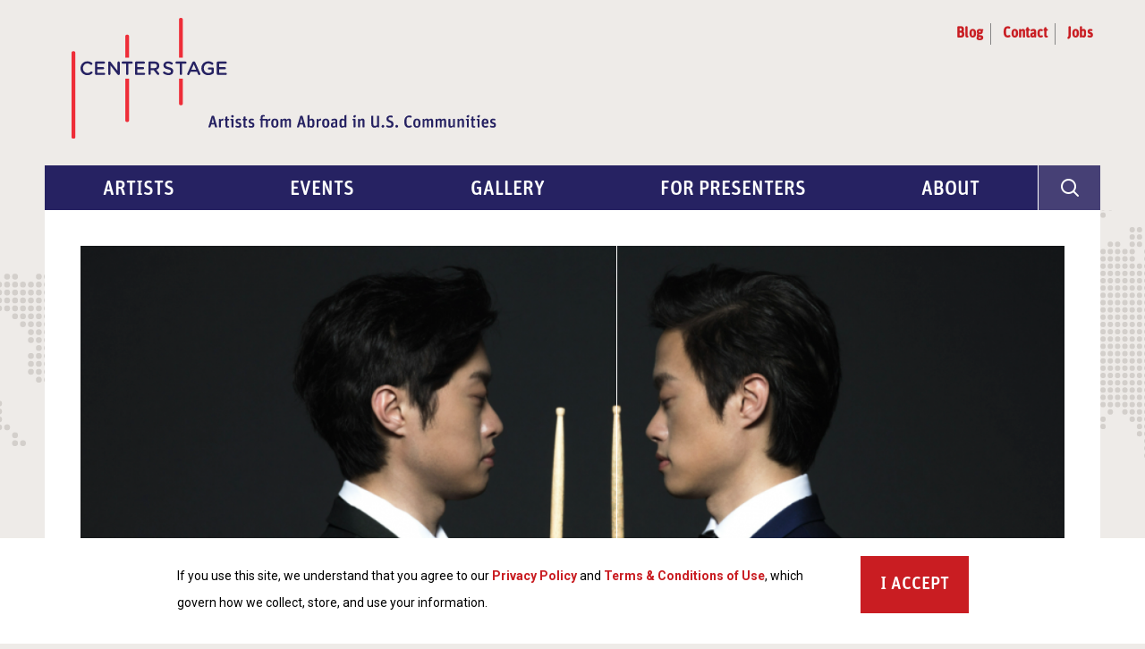

--- FILE ---
content_type: text/html; charset=UTF-8
request_url: https://centerstageus.org/artists/twincussion
body_size: 18915
content:


<!DOCTYPE html>
<html lang="en" dir="ltr" prefix="og: https://ogp.me/ns#">
<head>
  <meta charset="utf-8" />
<noscript><style>form.antibot * :not(.antibot-message) { display: none !important; }</style>
</noscript><script async src="https://www.googletagmanager.com/gtag/js?id=G-DNCMM4W3FS"></script>
<script>window.dataLayer = window.dataLayer || [];function gtag(){dataLayer.push(arguments)};gtag("js", new Date());gtag("set", "developer_id.dMDhkMT", true);gtag("config", "G-DNCMM4W3FS", {"groups":"default","page_placeholder":"PLACEHOLDER_page_location","allow_ad_personalization_signals":false});</script>
<meta name="description" content="Hearing Double: Twincussion’s Dynamic, Classically Infused Percussion Spans East and West." />
<link rel="image_src" href="Twincussion by Terry Lin 1,Twincussion by Miguel Barreto 2,Twincussion by Terry Lin 2,Twincussion by Miguel Barreto" />
<meta property="og:site_name" content="Center Stage" />
<meta property="og:type" content="website" />
<meta property="og:url" content="https://centerstageus.org/artists/twincussion" />
<meta property="og:title" content="Twincussion | Center Stage" />
<meta property="og:description" content="Hearing Double: Twincussion’s Dynamic, Classically Infused Percussion Spans East and West." />
<meta property="og:image" content="https://centerstageus.org/sites/default/files/styles/header/public/images/twincussion%20main%20photo.png?h=ff0f4b56&amp;itok=NxCBhKRH" />
<meta property="og:image:width" content="1400" />
<meta property="og:image:height" content="800" />
<meta property="og:updated_time" content="Fri, 02/28/2025 - 1:10 PM" />
<meta property="og:image:alt" content="Two men facing each other, each holding a drumstick" />
<meta name="twitter:card" content="summary" />
<meta name="twitter:title" content="Twincussion" />
<meta name="twitter:image" content="https://centerstageus.orgTwincussion by Terry Lin 1,Twincussion by Miguel Barreto 2,Twincussion by Terry Lin 2,Twincussion by Miguel Barreto" />
<meta name="Generator" content="Drupal 10 (https://www.drupal.org)" />
<meta name="MobileOptimized" content="width" />
<meta name="HandheldFriendly" content="true" />
<meta name="viewport" content="width=device-width, initial-scale=1.0" />
<style>div#sliding-popup, div#sliding-popup .eu-cookie-withdraw-banner, .eu-cookie-withdraw-tab {background: #0779bf} div#sliding-popup.eu-cookie-withdraw-wrapper { background: transparent; } #sliding-popup h1, #sliding-popup h2, #sliding-popup h3, #sliding-popup p, #sliding-popup label, #sliding-popup div, .eu-cookie-compliance-more-button, .eu-cookie-compliance-secondary-button, .eu-cookie-withdraw-tab { color: #ffffff;} .eu-cookie-withdraw-tab { border-color: #ffffff;}</style>
<script>var ct_check_js_val = '1fbc4568cdfa676d57aa16c53e909a77';var drupal_ac_antibot_cookie_value = '239e06f33373cbfe91b8611e2b11b358c4be77cbc5311bc2cc1069a8dcd0946f';var ct_use_cookies = 0;var ct_capture_buffer = 0;</script>
<link rel="icon" href="/themes/centerstage/favicon.ico" type="image/vnd.microsoft.icon" />
<link rel="canonical" href="https://centerstageus.org/artists/twincussion" />
<link rel="shortlink" href="https://centerstageus.org/node/51456" />

    <title>Twincussion | Center Stage</title>
    <link rel="stylesheet" media="all" href="/libraries/drupal-superfish/css/superfish.css?t5old2" />
<link rel="stylesheet" media="all" href="/themes/contrib/stable/css/system/components/align.module.css?t5old2" />
<link rel="stylesheet" media="all" href="/themes/contrib/stable/css/system/components/fieldgroup.module.css?t5old2" />
<link rel="stylesheet" media="all" href="/themes/contrib/stable/css/system/components/container-inline.module.css?t5old2" />
<link rel="stylesheet" media="all" href="/themes/contrib/stable/css/system/components/clearfix.module.css?t5old2" />
<link rel="stylesheet" media="all" href="/themes/contrib/stable/css/system/components/details.module.css?t5old2" />
<link rel="stylesheet" media="all" href="/themes/contrib/stable/css/system/components/hidden.module.css?t5old2" />
<link rel="stylesheet" media="all" href="/themes/contrib/stable/css/system/components/item-list.module.css?t5old2" />
<link rel="stylesheet" media="all" href="/themes/contrib/stable/css/system/components/js.module.css?t5old2" />
<link rel="stylesheet" media="all" href="/themes/contrib/stable/css/system/components/nowrap.module.css?t5old2" />
<link rel="stylesheet" media="all" href="/themes/contrib/stable/css/system/components/position-container.module.css?t5old2" />
<link rel="stylesheet" media="all" href="/themes/contrib/stable/css/system/components/reset-appearance.module.css?t5old2" />
<link rel="stylesheet" media="all" href="/themes/contrib/stable/css/system/components/resize.module.css?t5old2" />
<link rel="stylesheet" media="all" href="/themes/contrib/stable/css/system/components/system-status-counter.css?t5old2" />
<link rel="stylesheet" media="all" href="/themes/contrib/stable/css/system/components/system-status-report-counters.css?t5old2" />
<link rel="stylesheet" media="all" href="/themes/contrib/stable/css/system/components/system-status-report-general-info.css?t5old2" />
<link rel="stylesheet" media="all" href="/themes/contrib/stable/css/system/components/tablesort.module.css?t5old2" />
<link rel="stylesheet" media="all" href="/themes/contrib/stable/css/views/views.module.css?t5old2" />
<link rel="stylesheet" media="all" href="/modules/contrib/eu_cookie_compliance/css/eu_cookie_compliance.css?t5old2" />
<link rel="stylesheet" media="all" href="/modules/contrib/calendar/css/calendar.css?t5old2" />
<link rel="stylesheet" media="all" href="/modules/contrib/calendar/css/calendar_multiday.css?t5old2" />
<link rel="stylesheet" media="all" href="/core/modules/layout_discovery/layouts/onecol/onecol.css?t5old2" />
<link rel="stylesheet" media="all" href="/modules/contrib/paragraphs/css/paragraphs.unpublished.css?t5old2" />
<link rel="stylesheet" media="all" href="/themes/contrib/stable/css/core/assets/vendor/normalize-css/normalize.css?t5old2" />
<link rel="stylesheet" media="all" href="/themes/contrib/stable/css/core/normalize-fixes.css?t5old2" />
<link rel="stylesheet" media="all" href="/themes/centerstage/dist/css/normalize.css?t5old2" />
<link rel="stylesheet" media="all" href="/themes/centerstage/dist/css/html-elements.css?t5old2" />
<link rel="stylesheet" media="all" href="/themes/centerstage/dist/css/base.css?t5old2" />
<link rel="stylesheet" media="all" href="/themes/centerstage/dist/css/layout.css?t5old2" />
<link rel="stylesheet" media="all" href="/themes/contrib/classy/css/components/action-links.css?t5old2" />
<link rel="stylesheet" media="all" href="/themes/contrib/classy/css/components/breadcrumb.css?t5old2" />
<link rel="stylesheet" media="all" href="/themes/contrib/classy/css/components/button.css?t5old2" />
<link rel="stylesheet" media="all" href="/themes/contrib/classy/css/components/collapse-processed.css?t5old2" />
<link rel="stylesheet" media="all" href="/themes/contrib/classy/css/components/container-inline.css?t5old2" />
<link rel="stylesheet" media="all" href="/themes/contrib/classy/css/components/details.css?t5old2" />
<link rel="stylesheet" media="all" href="/themes/contrib/classy/css/components/exposed-filters.css?t5old2" />
<link rel="stylesheet" media="all" href="/themes/contrib/classy/css/components/field.css?t5old2" />
<link rel="stylesheet" media="all" href="/themes/contrib/classy/css/components/form.css?t5old2" />
<link rel="stylesheet" media="all" href="/themes/contrib/classy/css/components/icons.css?t5old2" />
<link rel="stylesheet" media="all" href="/themes/contrib/classy/css/components/inline-form.css?t5old2" />
<link rel="stylesheet" media="all" href="/themes/contrib/classy/css/components/item-list.css?t5old2" />
<link rel="stylesheet" media="all" href="/themes/contrib/classy/css/components/link.css?t5old2" />
<link rel="stylesheet" media="all" href="/themes/contrib/classy/css/components/links.css?t5old2" />
<link rel="stylesheet" media="all" href="/themes/contrib/classy/css/components/menu.css?t5old2" />
<link rel="stylesheet" media="all" href="/themes/contrib/classy/css/components/more-link.css?t5old2" />
<link rel="stylesheet" media="all" href="/themes/contrib/classy/css/components/pager.css?t5old2" />
<link rel="stylesheet" media="all" href="/themes/contrib/classy/css/components/tabledrag.css?t5old2" />
<link rel="stylesheet" media="all" href="/themes/contrib/classy/css/components/tableselect.css?t5old2" />
<link rel="stylesheet" media="all" href="/themes/contrib/classy/css/components/tablesort.css?t5old2" />
<link rel="stylesheet" media="all" href="/themes/contrib/classy/css/components/tabs.css?t5old2" />
<link rel="stylesheet" media="all" href="/themes/contrib/classy/css/components/textarea.css?t5old2" />
<link rel="stylesheet" media="all" href="/themes/contrib/classy/css/components/ui-dialog.css?t5old2" />
<link rel="stylesheet" media="all" href="/themes/contrib/classy/css/components/messages.css?t5old2" />
<link rel="stylesheet" media="all" href="https://cdn.jsdelivr.net/npm/@fancyapps/ui@5.0/dist/fancybox/fancybox.css" />
<link rel="stylesheet" media="all" href="/themes/centerstage/dist/css/components.css?t5old2" />
<link rel="stylesheet" media="all" href="https://fonts.googleapis.com/css?family=Open+Sans:400,400i,600,600i" />
<link rel="stylesheet" media="all" href="https://fonts.googleapis.com/css?family=Quattrocento+Sans:400,700,700i" />
<link rel="stylesheet" media="all" href="https://fonts.googleapis.com/css?family=Raleway:400,500,500i,700,700i" />
<link rel="stylesheet" media="all" href="https://fonts.googleapis.com/css?family=Roboto:300,400,400i,500,500i,700,700i" />
<link rel="stylesheet" media="all" href="https://use.typekit.net/zhw3bla.css" />
<link rel="stylesheet" media="all" href="/themes/centerstage/dist/css/theme.css?t5old2" />
<link rel="stylesheet" media="print" href="/themes/centerstage/dist/css/print.css?t5old2" />

      <script src="/themes/centerstage/static/vendor/modernizr/modernizr.min.js?v=3.11.7"></script>
<script src="/core/assets/vendor/jquery/jquery.min.js?v=3.7.1"></script>
<script src="/modules/contrib/jquery_deprecated_functions/js/jquery.deprecated.functions.js?v=1.x"></script>

        </head>

<body class="page-artists-twincussion section-artists path-node not-front page-node node-type-artist no-sidebar">
<div id="skip">
  <a href="#main-content" class="skip-link">
    Skip to main content
  </a>
</div>

  <div class="dialog-off-canvas-main-canvas" data-off-canvas-main-canvas>
    <div class="layout-container">

  <!-- HEADER -->
  <header>
    <div class="container">

              <div id="header-region">
            <div class="region region-header">
    

<div id="block-centerstage-branding" class="block block-system block-system-branding-block">
  
    
        <a href="/" rel="home" class="site-logo">
      <img src="/themes/centerstage/logo.svg" alt="Center Stage Home" class="logo-full" />
      <img src="/themes/centerstage/logo-mobile.svg" alt="Center Stage Home" class="logo-min" />
    </a>
  </div>

<div role="navigation" aria-label="Utility Navigation" id="block-utilitynavigation" class="block block-menu navigation block-system-menublock menu--utility">
      
              <ul class="menu">
                    <li class="menu-item">
        <a href="/blog" data-drupal-link-system-path="blog">Blog</a>
              </li>
                <li class="menu-item">
        <a href="/contact" data-drupal-link-system-path="node/17">Contact</a>
              </li>
                <li class="menu-item">
        <a href="/jobs" title="jobs" data-drupal-link-system-path="node/51447">Jobs</a>
              </li>
        </ul>
  


  </div>

  </div>

        </div>
      
              <div id="navigation">
        <div class="wrapper">
        <div class="navigation-content">
          <div class="region region-navigation">
    
<div role="navigation" aria-label="Main Navigation" id="block-mainnavigation-sf" class="block block-menu navigation block-superfish menu--main">
      
<ul id="superfish-main" class="menu sf-menu sf-main sf-horizontal sf-style-none fouc" role="menu" aria-label="Menu">
  

  
  <li id="main-menu-link-content30edcdda-92e4-47ff-a0e5-ea05bfcbdf96" class="sf-depth-1 sf-no-children sf-first" role="none">
    
          <a href="/artists" class="sf-depth-1" role="menuitem">Artists</a>
    
    
    
    
      </li>


  
  <li id="main-menu-link-contentf99b1dcf-db18-430c-8f91-40322c58834f" class="sf-depth-1 sf-no-children" role="none">
    
          <a href="/events" class="sf-depth-1" role="menuitem">Events</a>
    
    
    
    
      </li>


  
  <li id="main-menu-link-content160a9206-ea3d-453c-b63b-833f2ccc1c9e" class="sf-depth-1 sf-no-children" role="none">
    
          <a href="/gallery" class="sf-depth-1" role="menuitem">Gallery</a>
    
    
    
    
      </li>


  
  <li id="main-menu-link-content2c24577d-dc58-48ad-bf40-862c1682c0ef" class="sf-depth-1 sf-no-children" role="none">
    
          <a href="/presenters" class="sf-depth-1" role="menuitem">For Presenters</a>
    
    
    
    
      </li>


            
  <li id="main-menu-link-content840f10f6-7554-4164-a53f-39004b4f7d32" class="sf-depth-1 menuparent" role="none">
    
          <a href="/about" class="sf-depth-1 menuparent" role="menuitem" aria-haspopup="true" aria-expanded="false">About</a>
    
    
    
              <ul role="menu">
      
      

  
  <li id="main-menu-link-content28a7b2d9-a4f0-4b5b-9125-d79ebf059d09" class="sf-depth-2 sf-no-children sf-first" role="none">
    
          <a href="/about" class="sf-depth-2" role="menuitem">Program Info </a>
    
    
    
    
      </li>


  
  <li id="main-menu-link-content81420b40-5836-430b-839e-00ab3bec2170" class="sf-depth-2 sf-no-children" role="none">
    
          <a href="/about/artist-selection" class="sf-depth-2" role="menuitem">Artist Selection</a>
    
    
    
    
      </li>


  
  <li id="main-menu-link-contentdc5c6667-3da2-4dab-ab0c-95434f358985" class="sf-depth-2 sf-no-children" role="none">
    
          <a href="/about/partners-advisors" class="sf-depth-2" role="menuitem">Partners &amp; Advisors</a>
    
    
    
    
      </li>


  
  <li id="main-menu-link-contentc7e163dd-b6ac-4024-bb60-7ae9c28a66ba" class="sf-depth-2 sf-no-children" role="none">
    
          <a href="/about/center-stage-logo-download-crediting" class="sf-depth-2" role="menuitem">Center Stage Logo Download &amp; Crediting</a>
    
    
    
    
      </li>



              </ul>
      
    
    
      </li>


</ul>

  </div>

<div class="search-block-form block block-search container-inline" data-drupal-selector="search-block-form" id="block-centerstage-search" role="search">
  <button aria-label='General Site Search' aria-expanded="false" class="search-button"><span class='search-icon'></span></button>
  
    
      <div aria-hidden="true" class="block-inner">
      <form action="/search/site" method="get" id="search-block-form" accept-charset="UTF-8">
  <div class="js-form-item form-item js-form-type-search form-type-search js-form-item-keys form-item-keys form-no-label">
      <label for="edit-keys" class="visually-hidden">Search</label>
        <input title="Enter the terms you wish to search for." placeholder="Search" data-drupal-selector="edit-keys" type="search" id="edit-keys" name="keys" value="" size="15" maxlength="128" class="form-search" />

        </div>
<div data-drupal-selector="edit-actions" class="form-actions js-form-wrapper form-wrapper" id="edit-actions"><div class="submit-button">
<input data-drupal-selector="edit-submit" type="submit" id="edit-submit" value="Search" class="button js-form-submit form-submit"></div>
</div>

</form>

    </div>
  </div>

  </div>

        </div>        </div>        </div>      
      
    </div>
  </header>

  <!-- MAIN PAGE CONTENT -->
  <main id="main-content" tabindex="-1">

    <div class="container">

    <!-- CONTENT-TOP -->
    <div id="content-top">
                <div class="region region-content-top">
    <div data-drupal-messages-fallback class="hidden"></div>

  </div>

        
                  </div><!-- /#content-top -->

    <!-- CONTENT-HEADER -->
    <div id="content-header">

      

      
      

      
      
      

    </div><!-- /#content-header -->

    <!-- CONTENT-AREA -->

    <div id="content-primary">
        <div class="region region-content">
    

<div id="block-pagetitle" class="block block-core block-page-title-block">
  
    
      <div class="block__content">
      
  <h1 class="page-title"><span class="field field--name-title field--type-string field--label-hidden">Twincussion</span>
</h1>


    </div>
  </div>


<div id="block-centerstage-content" class="block block-system block-system-main-block">
  
    
      <div class="block__content">
      

<div  class="node node--type-artist node--view-mode-full">

  
    <div class="page-wrapper">
      <div class="field field--name-field-header-image">
  
      <div class="header-image-wrapper">
    <article class="media media--type-image media--view-mode-header">
  
      
            <div class="field field--name-field-image field--type-image field--label-hidden field__item">  <img loading="lazy" src="/sites/default/files/styles/header/public/images/twincussion%20main%20photo.png?h=ff0f4b56&amp;itok=NxCBhKRH" width="1400" height="800" alt="Two men facing each other, each holding a drumstick" title="Twincussion by Terry Lin" class="image-style-header" />


</div>
      
  </article>

    </div>
      <div class="header-image-wrapper">
    <article class="media media--type-image media--view-mode-header">
  
      
            <div class="field field--name-field-image field--type-image field--label-hidden field__item">  <img loading="lazy" src="/sites/default/files/styles/header/public/images/Drumming%20FMUC%20-%20TWINCUSSION%20%28c%29%20Auditorio%20de%20Tenerife-Miguel%20Barreto_0.jpg?itok=K2tn52rl" width="1400" height="800" alt="Two men on stage playing percussion instruments" title="Twincussion by Miguel Barreto 2" class="image-style-header" />


</div>
      
  </article>

    </div>
      <div class="header-image-wrapper">
    <article class="media media--type-image media--view-mode-header">
  
      
            <div class="field field--name-field-image field--type-image field--label-hidden field__item">  <img loading="lazy" src="/sites/default/files/styles/header/public/images/Twincussion%20Duo%20%28c%29%20Terry%20Lin%207_0.jpg?itok=kc0bVRIR" width="1400" height="800" alt="Two men holding a cymbal between their faces" title="Twincussion by Terry Lin 2" class="image-style-header" />


</div>
      
  </article>

    </div>
      <div class="header-image-wrapper">
    <article class="media media--type-image media--view-mode-header">
  
      
            <div class="field field--name-field-image field--type-image field--label-hidden field__item">  <img loading="lazy" src="/sites/default/files/styles/header/public/images/Performance%20FMUC%20%28c%29%20Auditorio%20de%20Tenerife-Miguel%20Barreto_0.jpg?h=59c0da8d&amp;itok=e91MLBkJ" width="1400" height="800" alt="Two men playing marimbas" title="Twincussion by Miguel Barreto" class="image-style-header" />


</div>
      
  </article>

    </div>
  </div>


      <div class="details-wrapper vertical-flow">
        <div class="field field--name-node-title">
          <h1>Twincussion</h1>
        </div>

        <div class="field field--name-field-artist-city">
          
            <div class="field field--name-field-artist-city field--type-string field--label-hidden field__item">Taipei</div>
      
        </div>

        <div class="field field--name-field-artist-country">
          
            <div class="field field--name-field-artist-country field--type-entity-reference field--label-hidden field__item"><a href="/artists/taiwan" hreflang="en">Taiwan</a></div>
      
        </div>

        <div class="field field--name-field-season">
          
      <div class="field field--name-field-season field--type-entity-reference field--label-hidden field__items">
              <div class="field__item">Season 6: 2022-2023</div>
          </div>
  
        </div>

        <div class="field field--name-field-tour-dates">
          
            <div class="field field--name-field-tour-dates field--type-string field--label-hidden field__item">February 2023</div>
      
        </div>
      </div>

      <div class="artist-social-wrapper vertical-flow">
        <ul class="menu">
                      <li><a href="http://twincussion.com/" target="_blank" class="artist-website">
                <span class="sr-only">Website</span>
                <i class="icon"></i>
              </a>
            </li>
                                <li><a href="https://www.facebook.com/Twincussion/" target="_blank" class="artist-facebook">
                <span class="sr-only">Facebook</span>
                <i class="icon"></i>
              </a>
            </li>
                                <li><a href="https://www.instagram.com/twincussion/?hl=en" target="_blank" class="artist-instagram">
                <span class="sr-only">Instagram</span>
                <i class="icon"></i>
              </a>
            </li>
                                                              <li><a href="https://www.youtube.com/channel/UCNQx5G3UCFNEwqbhthEpomw" target="_blank" class="artist-youtube">
                <span class="sr-only">YouTube</span>
                <i class="icon"></i>
              </a>
            </li>
                  </ul>
      </div>

              <div class="intro-wrapper container content-small vertical-flow">
          
            <div class="clearfix text-formatted field field--name-body field--type-text-with-summary field--label-hidden field__item"></div>
      
        </div>
      
              <div class="content-components-wrapper container vertical-flow">
          
  
<section class="component component--type-rich-text component-paragraph container">
  <div class="component-wrapper container content-small">
    <div class="component-content">
      

      <div class="text-wrapper">
        
            <div class="clearfix text-formatted field field--name-field-text field--type-text-long field--label-hidden field__item"><p class="intro">Hearing Double: Twincussion’s Dynamic, Classically Infused Percussion Spans East and West</p><p>Charismatic rising stars Jen-Ting and Jen-Yu Chien, the twin brothers that make up this percussion dynamic duo, are engaged advocates for Taiwanese folk songs, perceptive arrangers of Western classical showpieces, and champions of contemporary composers. Their technically superb programs connect music from East Asia to the West and instruments from marimbas, toms, and windchimes to Chinese opera gongs and electronics. Their concerts, appearances and master classes are in growing demand on the international contemporary new music scene. Twincussion is supported by <a href="https://europe.yamaha.com/en/artists/t/Twincussion.html">Yamaha Europe</a> and <a href="https://www.innovativepercussion.com/artists/twincussion_duo">Innovative Percussion</a> in the U.S.</p><p>Performing together for 20 years – since age six – the duo made their international debut at the 2014 Southern California International Marimba Competition where they received the Grand Honorable Mention (second place). In 2016, they travelled to Europe and won first prize in the ensemble category at the International Percussion Competition in Italy.</p><p>In 2018, Twincussion won first prize in the New York Golden Classical Music Awards, Chamber Music Category, and made their NYC debut at Carnegie Hall’s Weill Recital Hall; they presented a Showcase Concert at the Percussive Art Society International Convention in Indianapolis. In 2019 - 20, they performed in festivals and gave masterclass in the U.K., Japan, Taiwan, Spain, <a>China</a>, Denmark and Switzerland.</p><p>Jen-Ting and Jen-Yu both hold the Advanced Postgraduate (Soloist) Diploma in the Royal Danish Academy of Music. They are former members of the well-known Ju Percussion Group and the co-founders of Punch Percussion Group.</p></div>
      
      </div>

    </div>
  </div>
</section>

  



<section class="component component--type-videos component-paragraph container">
  <div class="component-wrapper">
    <div class="component-content container">
      

      <div class="heading-wrapper vertical-flow">
        <h2 class="h1">
            <div class="field field--name-field-heading field--type-string field--label-hidden field__item">Videos</div>
      </h2>
      </div>

      <div class="videos-wrapper slider-conversion">
        
  <div class="gallery-item">




<div class="media media--type-video media--view-mode-modal">
  <div class="video-wrapper">
          <img src="/sites/default/files/styles/artist_landscape/public/oembed_thumbnails/nUd8AhSkHUNQSTiY85Kq-UItgwClU5ggIidpOugmaB8.jpg?itok=pC2izqHu" width="640" height="360" alt="" loading="lazy" class="image-style-artist-landscape" />


    
    <div class="video-button-wrapper">
      <a class="video-play-button" data-fancybox="video-gallery" href="https://youtu.be/W2xbYXkSIcs" data-caption="">
        <span class="sr-only">Open Video</span>
        <i class="icon"></i>
      </a>
    </div>
  </div>

</div>
</div>
  <div class="gallery-item">




<div class="media media--type-video media--view-mode-modal">
  <div class="video-wrapper">
          <img src="/sites/default/files/styles/artist_landscape/public/oembed_thumbnails/nCfQQuHKl_oGUQ_2EGSJshU_hh4tQKZw8NnNa6Of8do.jpg?itok=K-cON3ee" width="640" height="360" alt="" loading="lazy" class="image-style-artist-landscape" />


    
    <div class="video-button-wrapper">
      <a class="video-play-button" data-fancybox="video-gallery" href="https://youtu.be/op6OJfUsg3U" data-caption="">
        <span class="sr-only">Open Video</span>
        <i class="icon"></i>
      </a>
    </div>
  </div>

</div>
</div>
  <div class="gallery-item">




<div class="media media--type-video media--view-mode-modal">
  <div class="video-wrapper">
          <img src="/sites/default/files/styles/artist_landscape/public/oembed_thumbnails/2ahMgJTtlliepdoxoe2E8OQh2licJBWaOpi_zIcM8wU.jpg?itok=sDIK19fV" width="640" height="360" alt="" loading="lazy" class="image-style-artist-landscape" />


    
    <div class="video-button-wrapper">
      <a class="video-play-button" data-fancybox="video-gallery" href="https://youtu.be/IOyQfJNaD58" data-caption="">
        <span class="sr-only">Open Video</span>
        <i class="icon"></i>
      </a>
    </div>
  </div>

</div>
</div>
  <div class="gallery-item">




<div class="media media--type-video media--view-mode-modal">
  <div class="video-wrapper">
          <img src="/sites/default/files/styles/artist_landscape/public/oembed_thumbnails/Sd0BsNkIO6PZPMLBLwI_6ErEPA83OmUh2ohucsMSJVc.jpg?itok=YaFBQ-3D" width="640" height="360" alt="" loading="lazy" class="image-style-artist-landscape" />


    
    <div class="video-button-wrapper">
      <a class="video-play-button" data-fancybox="video-gallery" href="https://youtu.be/3MwaEn5O-vY" data-caption="">
        <span class="sr-only">Open Video</span>
        <i class="icon"></i>
      </a>
    </div>
  </div>

</div>
</div>
  <div class="gallery-item">




<div class="media media--type-video media--view-mode-modal">
  <div class="video-wrapper">
          <img src="/sites/default/files/styles/artist_landscape/public/oembed_thumbnails/yzv_OXlxNOLV6FZ2wbFkRTHw1urzxjkknx7Q_o06q28.jpg?itok=lW0TzvfP" width="640" height="360" alt="" loading="lazy" class="image-style-artist-landscape" />


    
    <div class="video-button-wrapper">
      <a class="video-play-button" data-fancybox="video-gallery" href="https://youtu.be/rbqXdVC4kvU" data-caption="">
        <span class="sr-only">Open Video</span>
        <i class="icon"></i>
      </a>
    </div>
  </div>

</div>
</div>
  <div class="gallery-item">




<div class="media media--type-video media--view-mode-modal">
  <div class="video-wrapper">
          <img src="/sites/default/files/styles/artist_landscape/public/oembed_thumbnails/0DmjIO8xWMkpj5vikvkmTC_7WLybNx_pe5hEdih6deM.jpg?itok=uyln1gug" width="640" height="360" alt="" loading="lazy" class="image-style-artist-landscape" />


    
    <div class="video-button-wrapper">
      <a class="video-play-button" data-fancybox="video-gallery" href="https://youtu.be/fGEXpWi1Fok" data-caption="">
        <span class="sr-only">Open Video</span>
        <i class="icon"></i>
      </a>
    </div>
  </div>

</div>
</div>

      </div>

    </div>
  </div>
</section>

  
<section class="component component--type-press-items component-paragraph container">
  <div class="component-wrapper container">
    <div class="component-content padded-column">
      

      <div class="heading-wrapper vertical-flow">
        <h2 class="h1">
            <div class="field field--name-field-heading field--type-string field--label-hidden field__item">Featured Press</div>
      </h2>
      </div>

      <div class="items-wrapper container content-x-small margin-bottom vertical-flow">
        
  <div class="item vertical-flow-small"><p>Adam Tan Percussion Channel video review: <a href="https://youtu.be/nguMvpnY-A4"><em>Passacaglia by Handel/Halvorsen (Two Marimbas) Arr. Twincussion Duo</em></a>&nbsp;</p></div>

      </div>

    </div>
  </div>
</section>

  
<section class="component component--type-rich-text component-paragraph container">
  <div class="component-wrapper container content-small">
    <div class="component-content">
      

      <div class="text-wrapper">
        
            <div class="clearfix text-formatted field field--name-field-text field--type-text-long field--label-hidden field__item"><h2 class="xpandable">background</h2><h3><strong>Double Charisma: Twincussion’s Dynamic, Classically Infused Percussion Spans East and West</strong></h3><p>A Taiwanese duo of identical twin brothers, Twincussion pulses with charisma, dancing through complex, engaging percussion pieces with mallets and sticks flying in perfect synch. Whether playing a marimba arrangement of Orff or Handel, commissioning contemporary classical pieces for drums and electronics, or revealing facets of Taiwan’s sometimes haunting, sometimes humorous, folk songs, Twincussion’s Jen-yu and Jen-ting Chien welcome audiences in with musical eloquence and showmanship.</p><p>“We have a special sense of one another and it’s magical, when we play on stage,” explains Jen-ting. Yet their similar looks and “twinstincts” belie two distinct and highly skilled artists, each with their own perspective and strengths. “We see from the audience’s faces that they are curious about the two identical people, but we’re more than that. We’re not just twins in the end; we’re both artists with different stories to tell.”</p><h4><strong>U.S. Tour in 2022-2023 with Center Stage Season 6</strong></h4><p>Winners of notable international percussion competitions and awards, Twincussion are coming to tell their stories in the U.S. in 2022-2023 as part of <a href="http://www.centerstageus.org/">Center Stage</a>, the cultural exchange program that has connected performing artists from abroad with American communities since 2012. Five other music and dance ensembles from Argentina, Armenia, and Taiwan will also make independent tours with the program, promoting global ties and engaging with audiences on stage, off stage, and online. Center Stage is produced through a public-private partnership between the <a href="https://eca.state.gov/">U.S. Department of State’s Bureau of Educational and Cultural Affairs</a> and the <a href="http://www.nefa.org/">New England Foundation for the Arts</a>.</p><h4><strong>From Cacophony to Composition</strong></h4><p>The Chien brothers grew up in a small city in northern Taiwan, Yilan. Their father owned a metal factory, and their lives were filled with the patter of rain on roofs — it rains 200 days a year in Yilan — and the constant, intriguing clanging, banging, and clatter of metal being worked next door. (They commissioned a piece based on these early sonic experiences, “The Pulse of Yi-Lan.”) Jen-yu and Jen-ting were double trouble as children, and their mischievous obsession led to their future careers.</p><p>“When we were little, we liked to make sounds by pounding on the sofa or breaking Mom’s favorite vase. Our parents found a place where we could make all the sounds we wanted and sent us to a percussion ensemble class. This saved their furniture,” Jen-yu laughs. “We started to play percussion just for fun and discovered there were a lot of different sounds out there! All kinds of sounds attracted us.”</p><p>The attraction only grew with time. The brothers completed music degrees in Taiwan and then decided to go abroad at the Royal Danish Academy of Music, in pursuit of their dream of becoming the one of the world’s finest percussion duos. There, they met legendary percussionist Morten Friis from Safri Duo who encouraged them to explore their own work.</p><p>They embraced the duo format, using their twin connection as a superpower. These back-and-forth conversations began to reveal novel sides of Western classical repertoire, be it a Chopin <em>Fantasie</em> or a selection from <em>The Well-Tempered Clavier,</em> and illuminate wide-ranging melodic and rhythmic structures of challenging new pieces.</p><p>Friis also encouraged them to find their own style and sound, one linked to their homeland. “When we first toured outside of Taiwan for the first time as a duo,” – the brothers have performed around Europe and at several percussion events in the U.S. – “we transcribed a Taiwanese folk song. It got great feedback,” recounts Jen-yu.</p><h4><strong>Celebrating Taiwanese Identity and Idioms</strong></h4><p>The brothers kept playing and perfecting Western classical percussion repertoire but incorporated more and more works that reflected their origins, the traditions of Taiwan and its unique soundscapes. They arranged or had composer friends arrange Taiwanese folk songs for marimbas and drums. “Every time after the concert, the audience remembered the Taiwanese melody,” Jen-ting notes. “We were confident we needed to keep this and let the audience feel that Taiwanese vibe.”</p><p>The songs they chose highlight folk images and stories passed down in Taiwan’s songs, while foregrounding the duo’s deep, nuanced sense for performance and arrangement. “Cloudy Sky” chronicles a knockdown, drag-out argument between an older couple about what to cook via a remarkably jaunty melody and a dynamic, fugue-like arrangement for two marimbas by composer Yi-Chih Lu. Played on a single, shared marimba “Grasshopper Playing Tricks on a Rooster” is an animal fable suggesting how to avoid the attentions of an unwanted suitor. Musically, it moves from a tight filigree of notes to a looser, freewheeling cascade of melody.</p><p>“Most of these Taiwanese folk songs tell a story and reflect rural life, how hard it was, but they always have some humor,” explains Jen-yu “We play a folk song and people relate to it, no matter where we are. We are all humans, after all; we fight and we have happiness together. This music can help people realize how similar we are. We tell them the story and express this idea through the music.”</p><p>The relatable human stories in the music serve Twincussion’s vision of putting Taiwanese music on more audience’s maps. “On stage and in the master classes we give, we want to inspire people with our twin identity and our music. If we can have people leave and remember that we’re from Taiwan, if they learned something about Taiwan, then we have succeeded as artists,” Jen-yu reflects. “We are the ambassadors of our culture. We don't represent everything, but we can help open their awareness to all the cultural richness of our island.”</p><h2 class="xpandable">2023 Program Notes</h2><h3>Twincussion</h3><h4>Taipei, Taiwan</h4><p><strong>Jen-Ting Chien &amp; Jen-Yu Chien</strong></p><p>The duo’s 75-90 minute program is performed without intermission.<br>Repertory is subject to change</p><h3>The Program</h3><p><em><strong>Cloudy Sky</strong></em><br>Traditional Taiwanese folk song arranged by Yi-Chih Lu and Twincussion</p><p>In the drizzly mountain village of Jinguashi, sounds and noises grow louder. As it turns out, grandpa and grandma are (again) arguing about how to cook an eel for dinner: should the recipe be salty and spicy, or the opposite -- a comfortably combative argument regularly played out during their many years together. Cloudy Sky musically depicts the relationship of this old couple as they banter and jab and recall the many hardships they have faced together as farmers in a rugged, rainy, and rural landscape.</p><p><em><strong>Passacaglia</strong></em><br>Arranged by Twincussion after Johan Halversen’s “The Impossible Duet,” based on work by Handel</p><p>A passacaglia is a musical form that originated in early seventeenth-century Spain that is still used today by composers. It is usually of a serious character and is often, but not always, based on a bass-ostinato and written in triple meter. This passacaglia, arranged by Twincussion, is inspired by George Frideric Handel's Harpsichord Suite in G minor and its subsequent treatment by Johan Halvorsen for violin and cello familiarly known as the “The Impossible Duet.”</p><p><em><strong>Drift</strong></em><br>Commissioned work for Twincussion by Garrettt Mendelow (2019)</p><p>Mendelow’s program note: “The title refers to a gradual shift in textures and musical episodes, and is also a personal departure from my past compositional ideas. The work is set around a prepared vibraphone with small percussion set on top of non-utilized bars, and drums for each of the member of the duo. The pitch material is limited to say the least, and the work was meant to be perceived as “post-minimal” to the performers, yet also sporadic and almost non-repetitive from an audience perspective. At least up until the middle section where the duo plays in unison on the drums, while still playing a split ostinato on the prepared small cymbals. After the drums unison, the performers elaborate further on the prepared small cymbals, showcasing a high level of technique and musical unity within a finite amount of time before returning to the “B section” of the piece, and then entering the coda of the work which is a virtuosic drums display culminating in the works ultimate ending.”</p><p><em><strong>42nd Street Rondo / XimenDing</strong></em><br>Wayne Siegel /Twincussion</p><p>The title originally refers to the corner of 42nd Street and Broadway in Manhattan, where street musicians often perform. The continuous changing rhythms portray the movements of people and vehicles as the streetlights change. When we play it, we often felt like it could be any location with the most hustle bustle place. So today, let the music bring you to one of the busiest intersections in Taiwan - XimenDing.</p><p><em><strong>Danse Macabre</strong></em><br>Original composition by Camille Saint-Saëns, arranged by Twincussion</p><p>Camille Saint-Saëns’ Danse Macabre, Op. 40, was composed in 1874 as an orchestral tone poem based on a French legend about Death appearing every Halloween at midnight. As he plays his fiddle, the skeletons rise from their graves and dance until dawn, returning to their graves when the rooster crows. Death’s appearance is heard as a solo violin playing tritones. Twincussion adapted a well-known piano duet version for two marimbas. They have upped the ante of this well-known transcription for 20 fingers, using only 8 percussion mallets.</p><p><em><strong>Layered Elements</strong></em><br>Commissioned work for Twincussion by Tomasz Golinski</p><p>Tomasz Golinski is a Polish composer, marimbaist, and percussionist. He is one of the leading composers and performers of his generation on the international marimba/ percussion scene. Twincussion commissioned this work and premiered it for their 2018 Showcase Concert at the Percussive Arts Society International Convention in Indianapolis. In addition to two marimbas, instrumentation includes drum sets, and an electronics track.</p><p><em><strong>Marimba Spiritual II</strong></em><br>Minoru Miki’s composition in an arrangement by Twincussion</p><p>Composed in 1983-84 by Minoru Miki, Marimba Spiritual is one of the most well-known, widely performed, and important pieces for marimba ever written. It was originally written for one solo marimba and 3 percussionists. This piece of music gained even wider fame when it was highlighted on Broadway with the show Blast! (2001)</p><p>In 1984, many people died in Africa from starvation. As a person who had experienced similar suffering in Japan before and after the end of World War II, Miki could not be silent. Rather he felt that he must express his condolences and anger about the crisis. He composed the first slow section as a static requiem, and the second fast section as lively resurrection.</p><p>Twincussion’s arrangement for two musicians, adds Taiwanese instruments to the mix, deepening the fellowship of this seminal work that is played by percussionists around the world.</p><h3>About Twincussion</h3><p>Based in Taiwan’s capitol city, Taipei, charismatic rising stars Jen-Ting and Jen-Yu Chien, the twin brothers that make up this percussion dynamic duo, are engaged advocates for Taiwanese folk songs, perceptive arrangers of Western classical showpieces, and champions of contemporary composers. Their technically superb programs connect music from East Asia to the West and instruments from marimbas, toms, and wind-chimes to Chinese opera gongs and electronics. Their concerts, appearances and masterclasses are in growing demand on the international contemporary new music scene.</p><p>Performing together for 20 years – since age six – the duo made their international debut at the 2014 Southern California International Marimba Competition where they received the Grand Honorable Mention (second place). In 2016, they traveled to Europe and won first prize in the ensemble category at the International Percussion Competition in Italy.</p><p>In 2018, Twincussion won first prize in the New York Golden Classical Music Awards, Chamber Music Category, and made their NYC debut at Carnegie Hall’s Weill Recital Hall; they presented a Showcase Concert at the Percussive Art Society International Convention in Indianapolis. In 2019 - 20, they performed in festivals and gave masterclasses in the U.K., Japan, Taiwan, Spain, Poland, China, Denmark and Switzerland. In 2021-22, they made a Taiwan concert tour to six major halls including the National Taichung Theater. “Twincussion Duo,” their debut album, was released in 2022, followed by a European tour. Returning to Taiwan, the duo traveled throughout the country, presenting performances, workshops, pop-up, and other activities before heading to the U.S. for their February 2023 tour.</p><p>Jen-Ting and Jen-Yu each hold Advanced Postgraduate (Soloist) Diplomas from the Royal Danish Academy of Music. They are former members of the well-known Ju Percussion Group and the co-founders of Punch Percussion Group.</p><h4>Credits&nbsp;</h4><p><strong>Twincussion</strong><br>Taipei, Taiwan&nbsp;</p><p>Jen-Ting Chien &amp; Jen-Yu Chien&nbsp;<br>Manager: Valeska Lu&nbsp;<br>Sound Engineer: Bo-Hao Huang</p><p>Twincussion is supported by Yamaha Europe and Innovative Percussion in the U.S.</p><p>Musical arrangements by Twincussion are published in cooperation with Edition Svitzer, Denmark.</p><p>Special thanks to the Department of Music at Central Washington University for providing equipment for Twincussion’s performances in Yakima and Wenatchee, WA.&nbsp;</p><p>Twincussion is on tour in the U.S. as part of Center Stage, a cultural diplomacy program that has hosted performing artists from abroad in the United States since 2012. To date, 35 groups from around the world have made month-long national tours. In calendar year 2023, 11 ensembles from Armenia, Argentina, Ethiopia, the Philippines, South Africa, and Taiwan will tour and share their work from coast to coast. As hosted by colleges and universities, festivals, music clubs, and cultural centers, Center Stage ensembles reach large cities and small towns. They engage with communities onstage, offstage, and online through performances, workshops, and discussions, artist-to-artist exchanges, master classes, and community gatherings, and return home to share these experiences with peers and fans.&nbsp;</p></div>
      
      </div>

    </div>
  </div>
</section>

    


<section class="component component--type-events-tabs component-paragraph container">
  <div class="component-wrapper container">
    <div class="component-content">
      

      <div class="heading-wrapper vertical-flow">
        <h2 class="h1">
            <div class="field field--name-field-heading field--type-string field--label-hidden field__item">Events</div>
      </h2>
      </div>

      <div class="events-tabs-wrapper container margin-bottom vertical-flow">

        <div class="tabs">
          <h3 id="tablist-1" class="sr-only"> Events</h3>
          <div role="tablist" aria-labelledby="tablist-1" class="automatic">
                                      <button id="tab-2" type="button" role="tab" aria-selected="false" aria-controls="tabpanel-2" tabindex="-1">
                <h3 class="tab-button-label"><span class="focus">Past Events</span></h3>
              </button>
                      </div>

                                <div id="tabpanel-2" role="tabpanel" tabindex="0" aria-labelledby="tab-2" class="is-hidden">
              <div class="views-element-container"><div class="view view-past-events-artists view-id-past_events_artists view-display-id-block_2 js-view-dom-id-9ae40ca9d57df365e2c2560cbbb24c57b21d985e4a420ab250b13170a5676af4 container">
  
    

      <div class="view-content container vertical-flow three-col-grid">
          <div class="views-row grid-item">
    

<div  class="node node--type-event node--view-mode-artist-event-listing">

  <div class="event-date"><time datetime="2023-02-16T00:30:00Z" class="datetime">Feb 15, 2023</time>
</div>

  <div class="venue-details"><a href="/events/twincussion-performance-0" class="arrow-box">Numerica Performing Arts Center, Wenatchee, WA</a>
  </div>
  
</div><!-- /.node -->

  </div>
    <div class="views-row grid-item">
    

<div  class="node node--type-event node--view-mode-artist-event-listing">

  <div class="event-date"><time datetime="2023-02-12T00:30:00Z" class="datetime">Feb 11, 2023</time>
</div>

  <div class="venue-details"><a href="/events/twincussion-performance" class="arrow-box">The Capitol Theatre, Yakima, WA</a>
  </div>
  
</div><!-- /.node -->

  </div>
    <div class="views-row grid-item">
    

<div  class="node node--type-event node--view-mode-artist-event-listing">

  <div class="event-date"><time datetime="2023-02-10T15:00:00Z" class="datetime">Feb 10, 2023</time>
</div>

  <div class="venue-details"><a href="/events/twincussion-performance-1" class="arrow-box">The Capitol Theatre, Yakima, WA</a>
  </div>
  
</div><!-- /.node -->

  </div>
    <div class="views-row grid-item views-row-last">
    

<div  class="node node--type-event node--view-mode-artist-event-listing">

  <div class="event-date"><time datetime="2023-02-01T23:00:00Z" class="datetime">Feb 1, 2023</time>
</div>

  <div class="venue-details"><a href="/events/twincussion-performance-free" class="arrow-box">The Kennedy Center Millennium Stage, Washington, DC</a>
  </div>
  
</div><!-- /.node -->

  </div>

    </div>
  
</div>
</div>

            </div>
                  </div>

      </div>

    </div>
  </div>
</section>


        </div>
      

    </div>

  
  <div id="scroll-top-wrapper" class="mobile">
    <a id="scroll-top" class="uparrow"><span>Back to Top</span>
      <i class="icon"></i></a>
  </div>

</div><!-- /.node -->

    </div>
  </div>

  </div>

    </div><!-- /#content -->



    <!-- CONTENT-BOTTIM -->
    <div id="content-bottom">
      <div class="container">
              </div><!-- /.container -->
    </div><!-- /#content-bottom -->

    </div><!-- /.container -->

  </main>

  <!-- FOOTER -->
  <footer>
    <div class="container">

              <div id="footer-first">
            <div class="region region-footer-first">
    

<div id="block-sponsors" class="five-col-grid block block-block-content block-block-contentc2b3ec21-bcc2-4dac-8d71-9175546a2c3b">
  
      <h2 class="block__title">With Support From</h2>
    
      <div class="block__content">
        <div class="layout layout--onecol">
    <div  class="layout__region layout__region--content">
      
      <div class="field field--name-field-linked-image field--type-entity-reference-revisions field--label-hidden field__items">
              <div class="field__item"><div class="section section--type-linked-image section--view-mode-default">
  <div class="paragraph-wrapper">
  
            <div class="field field--name-field-image field--type-entity-reference field--label-hidden field__item"><article class="media media--type-image media--view-mode-original-image">
  
      
            <div class="field field--name-field-image field--type-image field--label-hidden field__item">  <a href="http://www.ddfia.org/"><img loading="lazy" src="/sites/default/files/images/doris%20duke_0.png" width="169" height="140" alt="Doris Duke Foundation logo"></a>

</div>
      
  </article>
</div>
      
  </div>
</div>
</div>
              <div class="field__item"><div class="section section--type-linked-image section--view-mode-default">
  <div class="paragraph-wrapper">
  
            <div class="field field--name-field-image field--type-entity-reference field--label-hidden field__item"><article class="media media--type-image media--view-mode-original-image">
  
      
            <div class="field field--name-field-image field--type-image field--label-hidden field__item">  <a href="https://www.rsclark.org/"><img loading="lazy" src="/sites/default/files/images/robert%20sterling%20clark_0.png" width="250" height="86" alt="Robert Sterling Clark Foundation logo"></a>

</div>
      
  </article>
</div>
      
  </div>
</div>
</div>
              <div class="field__item"><div class="section section--type-linked-image section--view-mode-default">
  <div class="paragraph-wrapper">
  
            <div class="field field--name-field-image field--type-entity-reference field--label-hidden field__item"><article class="media media--type-image media--view-mode-original-image">
  
      
            <div class="field field--name-field-image field--type-image field--label-hidden field__item">  <a href="http://www.asianculturalcouncil.org/"><img loading="lazy" src="/sites/default/files/images/asian%20cultural%20council.png" width="177" height="114" alt="Asian Cultural Council logo"></a>

</div>
      
  </article>
</div>
      
  </div>
</div>
</div>
              <div class="field__item"><div class="section section--type-linked-image section--view-mode-default">
  <div class="paragraph-wrapper">
  
            <div class="field field--name-field-image field--type-entity-reference field--label-hidden field__item"><article class="media media--type-image media--view-mode-original-image">
  
      
            <div class="field field--name-field-image field--type-image field--label-hidden field__item">  <a href="http://www.hluce.org/"><img loading="lazy" src="/sites/default/files/images/LUCE-Logo-Full-Mono-white-L.png" width="1000" height="242" alt="Henry Luce Foundation Logo" title="Henry Luce Foundation Logo"></a>

</div>
      
  </article>
</div>
      
  </div>
</div>
</div>
              <div class="field__item"><div class="section section--type-linked-image section--view-mode-default">
  <div class="paragraph-wrapper">
  
            <div class="field field--name-field-image field--type-entity-reference field--label-hidden field__item"><article class="media media--type-image media--view-mode-original-image">
  
      
            <div class="field field--name-field-image field--type-image field--label-hidden field__item">  <a href="http://www.tmuny.org/"><img loading="lazy" src="/sites/default/files/images/2x4_TMU_logo_CMYK%20white.png" width="1169" height="702" alt="TMU Logo"></a>

</div>
      
  </article>
</div>
      
  </div>
</div>
</div>
          </div>
  
    </div>
  </div>


    </div>
  </div>

  </div>

        </div><!-- /#footer-first -->
      
              <div id="footer-second">
            <div class="region region-footer-second">
    

<div id="block-organizers" class="three-col-grid block block-block-content block-block-contentd3a2fcd2-a216-4f0c-8939-e00075d356ee">
  
    
      <div class="block__content">
        <div class="layout layout--onecol">
    <div  class="layout__region layout__region--content">
      
      <div class="field field--name-field-linked-image field--type-entity-reference-revisions field--label-hidden field__items">
              <div class="field__item"><div class="section section--type-linked-image section--view-mode-default">
  <div class="paragraph-wrapper">
  
            <div class="field field--name-field-label field--type-string field--label-hidden field__item">Presented By</div>
      
            <div class="field field--name-field-image field--type-entity-reference field--label-hidden field__item"><article class="media media--type-image media--view-mode-original-image">
  
      
            <div class="field field--name-field-image field--type-image field--label-hidden field__item">  <a href="https://exchanges.state.gov/"><img loading="lazy" src="/sites/default/files/images/US-Flag-and-DOS-Seal-bw-vertical-stacked.png" width="488" height="799" alt="U.S. Department of State Bureau of Educational and Cultural Affairs"></a>

</div>
      
  </article>
</div>
      
  </div>
</div>
</div>
              <div class="field__item"><div class="section section--type-linked-image section--view-mode-default">
  <div class="paragraph-wrapper">
  
            <div class="field field--name-field-label field--type-string field--label-hidden field__item">Produced By</div>
      
            <div class="field field--name-field-image field--type-entity-reference field--label-hidden field__item"><article class="media media--type-image media--view-mode-original-image">
  
      
            <div class="field field--name-field-image field--type-image field--label-hidden field__item">  <a href="https://www.nefa.org/"><img loading="lazy" src="/sites/default/files/images/nefa.png" width="196" height="104" alt="New England Foundation for the Arts website"></a>

</div>
      
  </article>
</div>
      
  </div>
</div>
</div>
              <div class="field__item"><div class="section section--type-linked-image section--view-mode-default">
  <div class="paragraph-wrapper">
  
            <div class="field field--name-field-label field--type-string field--label-hidden field__item">General Management By</div>
      
            <div class="field field--name-field-image field--type-entity-reference field--label-hidden field__item"><article class="media media--type-image media--view-mode-original-image">
  
      
            <div class="field field--name-field-image field--type-image field--label-hidden field__item">  <img loading="lazy" src="/sites/default/files/images/lisa%20booth.png" width="224" height="155" alt="Lisa Booth Management, Inc." />

</div>
      
  </article>
</div>
      
  </div>
</div>
</div>
          </div>
  
    </div>
  </div>


    </div>
  </div>

  </div>

        </div><!-- /#footer-second -->
      
              <div id="footer-third">
            <div class="region region-footer-third">
    

<div id="block-contactinfo" class="block block-block-content block-block-contentad49fa44-a97c-40e1-a990-7935173318f1">
  
    
      <div class="block__content">
      
            <div class="clearfix text-formatted field field--name-body field--type-text-with-summary field--label-hidden field__item"><p>New England Foundation for the Arts<br>
321 Harrison Avenue, Suite 420<br>
Boston, MA 02118</p>

<p><a href="mailto:INFO@NEFA.ORG">INFO@NEFA.ORG</a></p>

<p>Tel 617.951.0010<br>
Fax 617.951.0016<br>
</p></div>
      
    </div>
  </div>

<div role="navigation" aria-label="Social Media" id="block-socialmedia" class="block block-menu navigation block-system-menublock menu--social-media">
      
              <ul class="menu">
                    <li class="menu-item">
        <a href="https://www.facebook.com/CenterStagePage" class="facebook">Facebook</a>
              </li>
                <li class="menu-item">
        <a href="https://twitter.com/centerstageus" class="twitter">Twitter</a>
              </li>
                <li class="menu-item">
        <a href="https://www.youtube.com/user/CenterStageUS" class="youtube">YouTube</a>
              </li>
                <li class="menu-item">
        <a href="https://www.instagram.com/centerstageus/" class="instagram" title="Instagram">Instagram</a>
              </li>
        </ul>
  


  </div>

<div role="navigation" aria-label="Footer" id="block-footer" class="block block-menu navigation block-system-menublock menu--footer">
      
              <ul class="menu">
                    <li class="menu-item">
        <a href="/terms-conditions-use" data-drupal-link-system-path="node/9200">Terms &amp; Conditions of Use</a>
              </li>
                <li class="menu-item">
        <a href="/privacy-policy" data-drupal-link-system-path="node/9202">Privacy Policy</a>
              </li>
        </ul>
  


  </div>

  </div>

        </div><!-- /#footer-second -->
      
    </div><!-- /.container -->
  </footer>

</div><!-- /.layout-container -->

  </div>


<script type="application/json" data-drupal-selector="drupal-settings-json">{"path":{"baseUrl":"\/","pathPrefix":"","currentPath":"node\/51456","currentPathIsAdmin":false,"isFront":false,"currentLanguage":"en"},"pluralDelimiter":"\u0003","suppressDeprecationErrors":true,"google_analytics":{"account":"G-DNCMM4W3FS","trackOutbound":true,"trackMailto":true,"trackTel":true,"trackDownload":true,"trackDownloadExtensions":"7z|aac|arc|arj|asf|asx|avi|bin|csv|doc(x|m)?|dot(x|m)?|exe|flv|gif|gz|gzip|hqx|jar|jpe?g|js|mp(2|3|4|e?g)|mov(ie)?|msi|msp|pdf|phps|png|ppt(x|m)?|pot(x|m)?|pps(x|m)?|ppam|sld(x|m)?|thmx|qtm?|ra(m|r)?|sea|sit|tar|tgz|torrent|txt|wav|wma|wmv|wpd|xls(x|m|b)?|xlt(x|m)|xlam|xml|z|zip","trackColorbox":true},"eu_cookie_compliance":{"cookie_policy_version":"1.0.0","popup_enabled":true,"popup_agreed_enabled":false,"popup_hide_agreed":false,"popup_clicking_confirmation":false,"popup_scrolling_confirmation":false,"popup_html_info":"\u003Cdiv aria-labelledby=\u0022popup-text\u0022  class=\u0022eu-cookie-compliance-banner eu-cookie-compliance-banner-info eu-cookie-compliance-banner--opt-in\u0022\u003E\n  \u003Cdiv class=\u0022popup-content info eu-cookie-compliance-content\u0022\u003E\n        \u003Cdiv id=\u0022popup-text\u0022 class=\u0022eu-cookie-compliance-message\u0022 role=\u0022document\u0022\u003E\n      \u003Cp\u003EIf you use this site, we understand that you agree to our \u003Ca href=\u0022https:\/\/centerstageus.org\/privacy-policy\u0022\u003EPrivacy Policy\u003C\/a\u003E and \u003Ca href=\u0022https:\/\/centerstageus.org\/terms-conditions-use\u0022\u003ETerms \u0026amp; Conditions of Use\u003C\/a\u003E, which govern how we collect, store, and use your information.\u003C\/p\u003E\n              \u003Cbutton type=\u0022button\u0022 class=\u0022find-more-button eu-cookie-compliance-more-button\u0022\u003EMore info\u003C\/button\u003E\n          \u003C\/div\u003E\n\n    \n    \u003Cdiv id=\u0022popup-buttons\u0022 class=\u0022eu-cookie-compliance-buttons\u0022\u003E\n            \u003Cbutton type=\u0022button\u0022 class=\u0022agree-button eu-cookie-compliance-secondary-button\u0022\u003EAccept\u003C\/button\u003E\n              \u003Cbutton type=\u0022button\u0022 class=\u0022decline-button eu-cookie-compliance-default-button\u0022\u003ENo, thanks\u003C\/button\u003E\n          \u003C\/div\u003E\n  \u003C\/div\u003E\n\u003C\/div\u003E","use_mobile_message":false,"mobile_popup_html_info":"\u003Cdiv aria-labelledby=\u0022popup-text\u0022  class=\u0022eu-cookie-compliance-banner eu-cookie-compliance-banner-info eu-cookie-compliance-banner--opt-in\u0022\u003E\n  \u003Cdiv class=\u0022popup-content info eu-cookie-compliance-content\u0022\u003E\n        \u003Cdiv id=\u0022popup-text\u0022 class=\u0022eu-cookie-compliance-message\u0022 role=\u0022document\u0022\u003E\n      \n              \u003Cbutton type=\u0022button\u0022 class=\u0022find-more-button eu-cookie-compliance-more-button\u0022\u003EMore info\u003C\/button\u003E\n          \u003C\/div\u003E\n\n    \n    \u003Cdiv id=\u0022popup-buttons\u0022 class=\u0022eu-cookie-compliance-buttons\u0022\u003E\n            \u003Cbutton type=\u0022button\u0022 class=\u0022agree-button eu-cookie-compliance-secondary-button\u0022\u003EAccept\u003C\/button\u003E\n              \u003Cbutton type=\u0022button\u0022 class=\u0022decline-button eu-cookie-compliance-default-button\u0022\u003ENo, thanks\u003C\/button\u003E\n          \u003C\/div\u003E\n  \u003C\/div\u003E\n\u003C\/div\u003E","mobile_breakpoint":768,"popup_html_agreed":false,"popup_use_bare_css":false,"popup_height":"auto","popup_width":"100%","popup_delay":1000,"popup_link":"https:\/\/centerstageus.org\/privacy-policy","popup_link_new_window":true,"popup_position":false,"fixed_top_position":true,"popup_language":"en","store_consent":false,"better_support_for_screen_readers":false,"cookie_name":"","reload_page":false,"domain":"","domain_all_sites":false,"popup_eu_only":false,"popup_eu_only_js":false,"cookie_lifetime":100,"cookie_session":0,"set_cookie_session_zero_on_disagree":0,"disagree_do_not_show_popup":false,"method":"opt_in","automatic_cookies_removal":true,"allowed_cookies":"ct_check_js\r\nct_timezone\r\nct_pointer_data\r\nct_fkp_timestamp\r\nct_ps_timestamp\r\napbct_timestamp\r\napbct_cookies_test","withdraw_markup":"\u003Cbutton type=\u0022button\u0022 class=\u0022eu-cookie-withdraw-tab\u0022\u003EPrivacy settings\u003C\/button\u003E\n\u003Cdiv aria-labelledby=\u0022popup-text\u0022 class=\u0022eu-cookie-withdraw-banner\u0022\u003E\n  \u003Cdiv class=\u0022popup-content info eu-cookie-compliance-content\u0022\u003E\n    \u003Cdiv id=\u0022popup-text\u0022 class=\u0022eu-cookie-compliance-message\u0022 role=\u0022document\u0022\u003E\n      \u003Ch2\u003EWe use cookies on this site to enhance your user experience\u003C\/h2\u003E\u003Cp\u003EYou have given your consent for us to set cookies.\u003C\/p\u003E\n    \u003C\/div\u003E\n    \u003Cdiv id=\u0022popup-buttons\u0022 class=\u0022eu-cookie-compliance-buttons\u0022\u003E\n      \u003Cbutton type=\u0022button\u0022 class=\u0022eu-cookie-withdraw-button \u0022\u003EWithdraw consent\u003C\/button\u003E\n    \u003C\/div\u003E\n  \u003C\/div\u003E\n\u003C\/div\u003E","withdraw_enabled":false,"reload_options":0,"reload_routes_list":"","withdraw_button_on_info_popup":false,"cookie_categories":[],"cookie_categories_details":[],"enable_save_preferences_button":true,"cookie_value_disagreed":"0","cookie_value_agreed_show_thank_you":"1","cookie_value_agreed":"2","containing_element":"body","settings_tab_enabled":false,"olivero_primary_button_classes":"","olivero_secondary_button_classes":"","close_button_action":"close_banner","open_by_default":true,"modules_allow_popup":true,"hide_the_banner":false,"geoip_match":true,"unverified_scripts":["\/"]},"ajaxTrustedUrl":{"\/search\/site":true},"superfish":{"superfish-main":{"id":"superfish-main","sf":{"animation":{"opacity":"show","height":"show"},"speed":"fast","autoArrows":false,"dropShadows":false},"plugins":{"smallscreen":{"cloneParent":0,"mode":"window_width","title":"Menu"},"supposition":true,"supersubs":true}}},"user":{"uid":0,"permissionsHash":"1c88ba0295a9ea29c601e00107e568561667996971176cf9aec30c4018151312"}}</script>
<script src="/core/assets/vendor/once/once.min.js?v=1.0.1"></script>
<script src="/core/misc/drupalSettingsLoader.js?v=10.5.6"></script>
<script src="/core/misc/drupal.js?v=10.5.6"></script>
<script src="/core/misc/drupal.init.js?v=10.5.6"></script>
<script src="/themes/centerstage/dist/js/contrib/jquery.imgsLoaded.js?v=10.5.6"></script>
<script src="/themes/centerstage/dist/js/contrib/equalize.js?v=10.5.6"></script>
<script src="/themes/centerstage/dist/js/custom/slick-accessible.js?v=10.5.6"></script>
<script src="/themes/centerstage/dist/js/custom/dloom-carousel.js?v=10.5.6"></script>
<script src="/themes/centerstage/dist/js/contrib/datatables.js?v=10.5.6"></script>
<script src="/themes/centerstage/dist/js/custom/jquery.responsiveTables.js?v=10.5.6"></script>
<script src="/themes/centerstage/dist/js/custom/mobile-search.js?v=10.5.6"></script>
<script src="/themes/centerstage/dist/js/custom/script.js?v=10.5.6"></script>
<script src="/themes/centerstage/dist/js/custom/smooth-scroll.js?v=10.5.6"></script>
<script src="/themes/centerstage/dist/js/custom/event-accordions.js?v=10.5.6"></script>
<script src="/themes/centerstage/dist/js/custom/back-to-top.js?v=10.5.6"></script>
<script src="/themes/centerstage/dist/js/custom/artist-galleries.js?v=10.5.6"></script>
<script src="https://cdn.jsdelivr.net/npm/@fancyapps/ui@5.0/dist/fancybox/fancybox.umd.js"></script>
<script src="/themes/centerstage/dist/js/custom/fancybox-init.js?v=10.5.6"></script>
<script src="/themes/centerstage/static/vendor/tabs-pattern/tabs-automatic.js?v=10.5.6"></script>
<script src="/modules/contrib/cleantalk/js/apbct-functions.js?v=2.x"></script>
<script src="/modules/contrib/cleantalk/js/apbct-public.js?v=2.x"></script>
<script src="/modules/contrib/eu_cookie_compliance/js/eu_cookie_compliance.min.js?t5old2"></script>
<script src="/modules/contrib/google_analytics/js/google_analytics.js?v=10.5.6"></script>
<script src="/modules/contrib/superfish/js/superfish.js?v=2.0"></script>
<script src="/libraries/drupal-superfish/superfish.js?t5old2"></script>
<script src="/libraries/drupal-superfish/jquery.hoverIntent.minified.js?t5old2"></script>
<script src="/libraries/drupal-superfish/sfsmallscreen.js?t5old2"></script>
<script src="/libraries/drupal-superfish/supersubs.js?t5old2"></script>
<script src="/libraries/drupal-superfish/supposition.js?t5old2"></script>

</body>
</html>


--- FILE ---
content_type: text/css
request_url: https://centerstageus.org/themes/centerstage/dist/css/normalize.css?t5old2
body_size: 411
content:
html{-webkit-text-size-adjust:100%}body{margin:0}a{background-color:transparent}article,aside,details,figcaption,figure,footer,header,main,menu,nav,section{display:block}b,strong{font-weight:inherit;font-weight:bolder}code,kbd,pre,samp{font-family:Lucida Console,Liberation Mono,Courier New,monospace,sans-serif;font-size:1em}sub,sup{font-size:75%;line-height:0;position:relative;vertical-align:baseline}img{border-style:none}audio,progress,video{display:inline-block;vertical-align:baseline}button,input,optgroup,select,textarea{font-family:inherit;font-size:100%;line-height:1.15;margin:0}button,input{overflow:visible}button,select{text-transform:none}[type=reset],[type=submit],button,html [type=button]{-webkit-appearance:button}[type=button]::-moz-focus-inner,[type=reset]::-moz-focus-inner,[type=submit]::-moz-focus-inner,button::-moz-focus-inner{border-style:none;padding:0}[type=button]::-moz-focusring,[type=reset]::-moz-focusring,[type=submit]::-moz-focusring,button::-moz-focusring{outline:1px dotted ButtonText}[type=checkbox],[type=radio]{box-sizing:border-box;padding:0}[type=number]::-webkit-inner-spin-button,[type=number]::-webkit-outer-spin-button{height:auto}[type=search]{-webkit-appearance:textfield;outline-offset:-2px}[type=search]::-webkit-search-cancel-button,[type=search]::-webkit-search-decoration{-webkit-appearance:none}::-webkit-file-upload-button{-webkit-appearance:button;font:inherit}[hidden],template{display:none}abbr,blockquote,code,kbd,q,samp,tt,var{-webkit-hyphens:none;-ms-hyphens:none;hyphens:none}[tabindex="-1"]:focus{outline:none!important}
/*# sourceMappingURL=normalize.css.map */


--- FILE ---
content_type: text/css
request_url: https://centerstageus.org/themes/centerstage/dist/css/html-elements.css?t5old2
body_size: 295
content:
*,:after,:before,html{box-sizing:border-box}html{-webkit-text-size-adjust:100%;-moz-text-size-adjust:100%;text-size-adjust:100%;min-height:100%}body{word-wrap:break-word;margin:0;padding:0}a{-webkit-text-decoration-skip:objects;background-color:transparent}a:active,a:hover{outline:0}a:focus{outline:1px dotted}abbr[title]{border-bottom:none;text-decoration:underline;-webkit-text-decoration:underline dotted;text-decoration:underline dotted}abbr:hover{cursor:help}audio:not([controls]){display:none;height:0}button{overflow:visible}canvas{display:inline-block}dfn{font-style:italic}fieldset{border:0;margin:0;padding:0}h1{text-rendering:optimizeLegibility;-webkit-hyphens:auto;-ms-hyphens:auto;hyphens:auto}hr{border:1px solid;box-sizing:content-box;height:0;overflow:visible}iframe,img{border:0}img{font-style:italic;height:auto;max-width:100%}input{line-height:normal}legend{border:0;box-sizing:border-box;color:inherit;display:table;margin:0;max-width:100%;padding:0;white-space:normal}mark{background:#ff0;color:#000}optgroup{font-weight:700}pre{overflow:auto}small{font-size:.8em}sub{bottom:-.25em}summary{display:list-item}sup{top:-.5em}svg:not(:root){overflow:hidden}table{border-collapse:collapse;border-spacing:0;min-width:100%}textarea{overflow:auto}th{text-align:left}
/*# sourceMappingURL=html-elements.css.map */


--- FILE ---
content_type: text/css
request_url: https://centerstageus.org/themes/centerstage/dist/css/base.css?t5old2
body_size: 7731
content:
@font-face{font-family:Dloom Font;font-style:normal;font-weight:400;src:url(../fonts/dlfont/dlfont.eot);src:url(../fonts/dlfont/dlfont.eot?iefix) format("eot"),url(../fonts/dlfont/dlfont.woff) format("woff"),url(../fonts/dlfont/dlfont.ttf) format("truetype"),url(../fonts/dlfont/dlfont.svg#dloomfont) format("svg")}@font-face{font-family:ICO Moon Ultimate;font-style:normal;font-weight:400;src:url(../fonts/icomoon-ultimate/icomoon.eot);src:url(../fonts/icomoon-ultimate/icomoon.eot?iefix) format("eot"),url(../fonts/icomoon-ultimate/icomoon.woff) format("woff"),url(../fonts/icomoon-ultimate/icomoon.ttf) format("truetype"),url(../fonts/icomoon-ultimate/icomoon.svg#icomoonultimate) format("svg")}@font-face{font-family:Center Stage Icons;font-style:normal;font-weight:400;src:url(../fonts/centerstage-icons/icomoon.eot);src:url(../fonts/centerstage-icons/icomoon.eot?iefix) format("eot"),url(../fonts/centerstage-icons/icomoon.woff) format("woff"),url(../fonts/centerstage-icons/icomoon.ttf) format("truetype"),url(../fonts/centerstage-icons/icomoon.svg#centerstageicomoon) format("svg")}@font-face{font-family:Center Stage Icons Addons;font-style:normal;font-weight:400;src:url(../fonts/centerstage-icons-addons/fonts/icomoon.eot);src:url(../fonts/centerstage-icons-addons/fonts/icomoon.eot?iefix) format("eot"),url(../fonts/centerstage-icons-addons/fonts/icomoon.woff) format("woff"),url(../fonts/centerstage-icons-addons/fonts/icomoon.ttf) format("truetype"),url(../fonts/centerstage-icons-addons/fonts/icomoon.svg#centerstageicomoonaddons) format("svg")}.invisible,.sr-only{clip:rect(0 0 0 0);border:0;height:1px;margin:-1px;overflow:hidden;padding:0;position:absolute;width:1px}p{margin:0 0 1em}p:last-child{margin-bottom:0}a[href]{color:#c91d22;font-weight:700;text-decoration:none;transition:color .15s ease}a:active[href],a:focus[href],a:hover[href]{color:#262262}a:active[href],a:hover[href]{outline:0}a:focus[href]{outline:1px dotted}.h1,h1{border-bottom:0!important;font-family:ff-tisa-web-pro,serif!important;font-size:50px!important;font-weight:900!important;line-height:1.25!important;text-transform:capitalize!important}@media (min-width:768px){.h1,h1{font-size:60px!important;line-height:1.25!important}}.accordion-trigger .xpandable,.emphasized,.stats-item,.stats-number,button.accordion__button .xpandable-events,h1,h2,h3,h4,h5,h6,html.js fieldset.collapsible .fieldset-legend a,html.js fieldset.collapsible.collapsed .fieldset-legend a{font-family:unit-rounded,sans-serif;font-size:20px;font-weight:500;letter-spacing:.5px;line-height:1.3;margin:1.5em 0 .5em;text-transform:uppercase}.accordion-trigger .xpandable:first-child,.emphasized:first-child,.stats-item:first-child,.stats-number:first-child,button.accordion__button .xpandable-events:first-child,h1:first-child,h2:first-child,h3:first-child,h4:first-child,h5:first-child,h6:first-child,html.js fieldset.collapsible .fieldset-legend a:first-child{margin-top:0}h2,h3{border-bottom:1px dashed #b3b3b3;padding-bottom:10px}.accordion-trigger .xpandable a:after,.emphasized a:after,.stats-item a:after,.stats-number a:after,button.accordion__button .xpandable-events a:after,h1 a:after,h2 a:after,h3 a:after,h4 a:after,h5 a:after,h6 a:after,html.js fieldset.collapsible .fieldset-legend a a:after,html.js fieldset.collapsible.collapsed .fieldset-legend a a:after{color:#262262}h2{font-size:30px;line-height:1.25}@media (min-width:768px){h2{font-size:36px;line-height:1.25}}h3{font-size:22px;line-height:1.25}@media (min-width:768px){h3{font-size:24px;line-height:1.25}}h4{font-size:20px;line-height:1.25}label{letter-spacing:.5px;line-height:20px;text-transform:uppercase}.caption,figure figcaption,label{color:#3c3835;font-family:unit-rounded,sans-serif;font-size:16px;font-weight:300}.caption,figure figcaption{line-height:1.25;text-align:left}blockquote{background:url(../images/dot-gray.png) repeat-y 0 0;border-left:0!important;clear:both;color:#262262!important;display:block;font-family:unit-rounded,sans-serif!important;font-size:28px;font-style:normal;font-weight:500;line-height:1.5;margin:30px 0;padding:30px}blockquote:before{background-color:transparent!important;width:0}blockquote p{display:inline;position:relative;z-index:2}blockquote ul{margin-bottom:0}.citation{color:#262262;font-family:unit-rounded,sans-serif;font-size:15px;font-weight:500;letter-spacing:.5px;line-height:18px;text-transform:uppercase}.citation:before{content:"\2014"}.citation{display:block;margin-top:1em}.intro{font-family:Roboto,sans-serif;font-size:28px;font-weight:300;line-height:36px}.emphasized{color:#262262;font-size:1.25em}a.more-link,h2 a,h3 a,h4 a{display:inline-block;font-family:unit-rounded,sans-serif;font-weight:500;margin-right:.5em;text-align:left;vertical-align:middle}a.more-link:after,h2 a:after,h3 a:after,h4 a:after{border-bottom:1px dotted transparent;color:inherit!important;content:"";display:inline-block;font-family:Center Stage Icons,sans-serif;font-size:.8em;font-weight:400;margin-left:-.1em;padding:0;text-align:center;text-decoration:none;transition:all .5s ease;vertical-align:bottom}a.more-link:active,a.more-link:hover,h2 a:active,h2 a:hover,h3 a:active,h3 a:hover,h4 a:active,h4 a:hover{transition:all .5s ease}a.more-link:after,h2 a:after,h3 a:after,h4 a:after{vertical-align:middle}ol,ul{margin:0 0 1rem;padding:0}ol li,ul li{margin-bottom:.5rem}ol li:last-child,ul li:last-child{margin-bottom:0}ol ol,ol ul,ul ol,ul ul{margin:.5rem 0 0}.field--type-text ul:not(.contextual-links):not(.pager__items):not(.pager):not(.menu):not(.js-tablist):not(.slick-track),.field--type-text-long ul:not(.contextual-links):not(.pager__items):not(.pager):not(.menu):not(.js-tablist):not(.slick-track),.field--type-text-with-summary ul:not(.contextual-links):not(.pager__items):not(.pager):not(.menu):not(.js-tablist):not(.slick-track),.rte ul:not(.contextual-links):not(.pager__items):not(.pager):not(.menu):not(.js-tablist):not(.slick-track){display:flex;flex-flow:column wrap;list-style:none!important}.field--type-text ul:not(.contextual-links):not(.pager__items):not(.pager):not(.menu):not(.js-tablist):not(.slick-track)>li,.field--type-text-long ul:not(.contextual-links):not(.pager__items):not(.pager):not(.menu):not(.js-tablist):not(.slick-track)>li,.field--type-text-with-summary ul:not(.contextual-links):not(.pager__items):not(.pager):not(.menu):not(.js-tablist):not(.slick-track)>li,.rte ul:not(.contextual-links):not(.pager__items):not(.pager):not(.menu):not(.js-tablist):not(.slick-track)>li{padding-left:40px;position:relative}.field--type-text ul:not(.contextual-links):not(.pager__items):not(.pager):not(.menu):not(.js-tablist):not(.slick-track)>li:before,.field--type-text-long ul:not(.contextual-links):not(.pager__items):not(.pager):not(.menu):not(.js-tablist):not(.slick-track)>li:before,.field--type-text-with-summary ul:not(.contextual-links):not(.pager__items):not(.pager):not(.menu):not(.js-tablist):not(.slick-track)>li:before,.rte ul:not(.contextual-links):not(.pager__items):not(.pager):not(.menu):not(.js-tablist):not(.slick-track)>li:before{color:#c91d22;content:"";display:block;font-family:Center Stage Icons,sans-serif;font-size:1em;left:15px;position:absolute;top:0}.field--type-text ol,.field--type-text-long ol,.field--type-text-with-summary ol,.rte ol{counter-reset:item;display:flex;flex-flow:column wrap;list-style:none!important}.field--type-text ol li,.field--type-text-long ol li,.field--type-text-with-summary ol li,.rte ol li{counter-increment:item;padding-left:40px;position:relative}.field--type-text ol li:before,.field--type-text-long ol li:before,.field--type-text-with-summary ol li:before,.rte ol li:before{color:#3c3835;content:counter(item) ".";display:block;font-family:Roboto,sans-serif;font-size:20px;font-weight:400;left:15px;position:absolute;text-align:center;top:.005rem}.accordion-trigger .xpandable:after,.media--type-video.media--view-mode-gallery-landing .video-wrapper .video-button-wrapper .icon:before,.media--type-video.media--view-mode-gallery-square .video-wrapper .video-button-wrapper .icon:before,.media--type-video.media--view-mode-modal .video-wrapper .video-button-wrapper .icon:before,body table.dataTable.dtr-inline.collapsed>tbody>tr td:first-child:before,body table.dataTable.dtr-inline.collapsed>tbody>tr th:first-child:before,body:not(.section-admin) table.dataTable.dtr-inline.collapsed>tbody>tr td:first-child:before,body:not(.section-admin) table.dataTable.dtr-inline.collapsed>tbody>tr th:first-child:before,button.accordion__button .xpandable-events:after,html.js fieldset.collapsible .fieldset-legend a:after,html.js fieldset.collapsible.collapsed .fieldset-legend a:after{-webkit-font-smoothing:antialiased;-moz-osx-font-smoothing:grayscale;zoom:1;box-sizing:border-box;font-style:normal;font-weight:400;text-decoration:none;text-indent:0;text-shadow:rgba(0,0,0,.004) 1px 1px 1px 2px 5px rgba(0,0,0,.4)}.accordion-trigger .xpandable,button.accordion__button .xpandable-events,html.js fieldset.collapsible .fieldset-legend a,html.js fieldset.collapsible.collapsed .fieldset-legend a{font-size:22px;line-height:1.25;text-align:left;transition:all .2s ease}@media (min-width:640px){.accordion-trigger .xpandable,button.accordion__button .xpandable-events,html.js fieldset.collapsible .fieldset-legend a,html.js fieldset.collapsible.collapsed .fieldset-legend a{font-size:24px;line-height:1.25}}body table:not(.ui-datepicker-calendar):not(.layout-table) tbody tr td,body:not(.section-admin) table:not(.ui-datepicker-calendar):not(.layout-table) tbody tr td{color:#3c3835;font-family:Roboto,sans-serif;font-size:20px;font-weight:400}body table:not(.ui-datepicker-calendar):not(.layout-table) th,body table:not(.ui-datepicker-calendar):not(.layout-table) thead th,body:not(.section-admin) table:not(.ui-datepicker-calendar):not(.layout-table) th,body:not(.section-admin) table:not(.ui-datepicker-calendar):not(.layout-table) thead th{color:#efc416;font-family:unit-rounded,sans-serif;font-size:20px;font-weight:500;letter-spacing:.5px;text-align:left;text-transform:uppercase}.arrow-link a,a.arrow-link,a.more-link,h2 a,h3 a,h4 a{font-family:unit-rounded,sans-serif;font-weight:500;position:relative;text-transform:none}.arrow-link a:hover,a.arrow-link:hover,a.more-link:hover,h2 a:hover,h3 a:hover,h4 a:hover{color:#262262}.arrow-link a,a.arrow-link{color:#c91d22;display:inline-block;margin-right:0;text-decoration:none!important;vertical-align:middle}.arrow-link a:after,a.arrow-link:after{border-bottom:1px dotted transparent;color:inherit!important;content:"";display:inline-block;font-family:Center Stage Icons,sans-serif;font-size:1em;font-weight:400;margin-left:-.1em;padding:0;text-align:center;text-decoration:none;transition:all .5s ease;vertical-align:bottom}.arrow-link a:active,.arrow-link a:hover,a.arrow-link:active,a.arrow-link:hover{transition:all .5s ease}.arrow-link a:after,a.arrow-link:after{vertical-align:middle}.button-link a,a.button-link{-webkit-touch-callout:none;background-color:#c91d22;border:1px solid #c91d22;box-sizing:border-box;color:#fff;cursor:pointer;display:inline-block;margin-right:.25em;outline:0 none transparent;position:relative;text-decoration:none!important;transition:all .2s linear;-webkit-user-select:none;-moz-user-select:none;-ms-user-select:none;user-select:none;vertical-align:middle}.button-link a:after,a.button-link:after{border-bottom:1px dotted transparent;color:inherit!important;content:"";display:inline-block;font-family:Center Stage Icons,sans-serif;font-size:1em;font-weight:400;margin-left:-.1em;padding:0;text-align:center;text-decoration:none;transition:all .5s ease;vertical-align:bottom}.button-link a:active,.button-link a:hover,a.button-link:active,a.button-link:hover{transition:all .5s ease}.button-link a:focus,.button-link a:hover,a.button-link:focus,a.button-link:hover{background-color:#262262;border-color:#262262;transition:all .2s linear}.button-link a:active,.button-link a:focus,.button-link a:hover,a.button-link:active,a.button-link:focus,a.button-link:hover{color:#fff!important;text-decoration:none}.button-link a:before,a.button-link:before{color:#fff}.button-link a:before:active,.button-link a:before:focus,.button-link a:before:hover,a.button-link:before:active,a.button-link:before:focus,a.button-link:before:hover{color:#fff;text-decoration:none}.button-link-small a,a.button-link-small{-webkit-touch-callout:none;background-color:#262262;border:1px solid #262262;box-sizing:border-box;color:#fff;cursor:pointer;display:inline-block;margin-right:.25em;outline:0 none transparent;position:relative;text-decoration:none!important;transition:all .2s linear;-webkit-user-select:none;-moz-user-select:none;-ms-user-select:none;user-select:none;vertical-align:middle}.button-link-small a:after,a.button-link-small:after{border-bottom:1px dotted transparent;color:inherit!important;content:"";display:inline-block;font-family:Center Stage Icons,sans-serif;font-size:1em;font-weight:400;margin-left:-.1em;padding:0;text-align:center;text-decoration:none;transition:all .5s ease;vertical-align:bottom}.button-link-small a:active,.button-link-small a:hover,a.button-link-small:active,a.button-link-small:hover{transition:all .5s ease}.button-link-small a:focus,.button-link-small a:hover,a.button-link-small:focus,a.button-link-small:hover{background-color:#464075;border-color:#464075;transition:all .2s linear}.button-link-small a:active,.button-link-small a:focus,.button-link-small a:hover,a.button-link-small:active,a.button-link-small:focus,a.button-link-small:hover{color:#fff!important;text-decoration:none}.button-link-small a:before,a.button-link-small:before{color:#fff}.button-link-small a:before:active,.button-link-small a:before:focus,.button-link-small a:before:hover,a.button-link-small:before:active,a.button-link-small:before:focus,a.button-link-small:before:hover{color:#fff;text-decoration:none}.button-link a,.button-link-small a,a.button-link,a.button-link-small{font-family:unit-rounded,sans-serif;font-size:14px;font-weight:500;left:0;letter-spacing:.5px;line-height:18px;margin:0;padding:12px 25px;text-align:center;text-decoration:none;text-transform:uppercase;top:0}.button-link a,a.button-link{font-size:22px;line-height:26px}article.align-left,div.media.align-left,figure.align-left{float:none;margin-bottom:20px}@media (min-width:800px){article.align-left,div.media.align-left,figure.align-left{float:left;margin:10px 30px 20px 0;max-width:35%}}article.align-right,div.media.align-right,figure.align-right{float:none;margin-bottom:20px}@media (min-width:800px){article.align-right,div.media.align-right,figure.align-right{float:right;margin:10px 0 20px 30px;max-width:35%}}article.align-center,div.media.align-center,figure.align-center{margin-bottom:20px}@media (min-width:800px){article.align-center,div.media.align-center,figure.align-center{display:flex;flex-direction:column}article.align-center figcaption,div.media.align-center figcaption,figure.align-center figcaption{align-self:flex-end;max-width:480px;width:50%}}.media--type-video.media--view-mode-gallery-landing .video-wrapper,.media--type-video.media--view-mode-gallery-square .video-wrapper,.media--type-video.media--view-mode-modal .video-wrapper{position:relative}.media--type-video.media--view-mode-gallery-landing .video-wrapper .video-button-wrapper,.media--type-video.media--view-mode-gallery-square .video-wrapper .video-button-wrapper,.media--type-video.media--view-mode-modal .video-wrapper .video-button-wrapper{left:calc(50% - 25px);position:absolute;top:calc(50% - 25px)}.media--type-video.media--view-mode-gallery-landing .video-wrapper .video-button-wrapper .video-play-button,.media--type-video.media--view-mode-gallery-square .video-wrapper .video-button-wrapper .video-play-button,.media--type-video.media--view-mode-modal .video-wrapper .video-button-wrapper .video-play-button{background-color:transparent;border:none;padding:0}.media--type-video.media--view-mode-gallery-landing .video-wrapper .video-button-wrapper .video-play-button:active,.media--type-video.media--view-mode-gallery-landing .video-wrapper .video-button-wrapper .video-play-button:focus,.media--type-video.media--view-mode-gallery-landing .video-wrapper .video-button-wrapper .video-play-button:hover,.media--type-video.media--view-mode-gallery-square .video-wrapper .video-button-wrapper .video-play-button:active,.media--type-video.media--view-mode-gallery-square .video-wrapper .video-button-wrapper .video-play-button:focus,.media--type-video.media--view-mode-gallery-square .video-wrapper .video-button-wrapper .video-play-button:hover,.media--type-video.media--view-mode-modal .video-wrapper .video-button-wrapper .video-play-button:active,.media--type-video.media--view-mode-modal .video-wrapper .video-button-wrapper .video-play-button:focus,.media--type-video.media--view-mode-modal .video-wrapper .video-button-wrapper .video-play-button:hover{background-color:transparent;border:none;outline-color:transparent}.media--type-video.media--view-mode-gallery-landing .video-wrapper .video-button-wrapper .video-play-button:focus-visible,.media--type-video.media--view-mode-gallery-square .video-wrapper .video-button-wrapper .video-play-button:focus-visible,.media--type-video.media--view-mode-modal .video-wrapper .video-button-wrapper .video-play-button:focus-visible{outline-color:#fff;outline-offset:3px;outline-width:1px}.media--type-video.media--view-mode-gallery-landing .video-wrapper .video-button-wrapper .icon,.media--type-video.media--view-mode-gallery-square .video-wrapper .video-button-wrapper .icon,.media--type-video.media--view-mode-modal .video-wrapper .video-button-wrapper .icon{color:#fff;cursor:pointer;display:inline-block;height:40px;margin:0 auto;overflow:hidden;text-indent:-9999px;width:50px}.media--type-video.media--view-mode-gallery-landing .video-wrapper .video-button-wrapper .icon:before,.media--type-video.media--view-mode-gallery-square .video-wrapper .video-button-wrapper .icon:before,.media--type-video.media--view-mode-modal .video-wrapper .video-button-wrapper .icon:before{content:"";display:block;font-family:ICO Moon Ultimate,sans-serif;font-size:50px;height:40px;line-height:40px;text-align:center;width:50px}.media--type-video.media--view-mode-gallery-landing .video-wrapper .video-button-wrapper .icon:hover,.media--type-video.media--view-mode-gallery-square .video-wrapper .video-button-wrapper .icon:hover,.media--type-video.media--view-mode-modal .video-wrapper .video-button-wrapper .icon:hover{color:#464075}.media--type-video.media--view-mode-gallery-landing .video-wrapper .video-button-wrapper .icon:before,.media--type-video.media--view-mode-gallery-square .video-wrapper .video-button-wrapper .icon:before,.media--type-video.media--view-mode-modal .video-wrapper .video-button-wrapper .icon:before{padding-left:3px}.media--type-video.media--view-mode-gallery-landing .video-wrapper .video-button-wrapper .icon:active,.media--type-video.media--view-mode-gallery-landing .video-wrapper .video-button-wrapper .icon:focus,.media--type-video.media--view-mode-gallery-landing .video-wrapper .video-button-wrapper .icon:hover,.media--type-video.media--view-mode-gallery-square .video-wrapper .video-button-wrapper .icon:active,.media--type-video.media--view-mode-gallery-square .video-wrapper .video-button-wrapper .icon:focus,.media--type-video.media--view-mode-gallery-square .video-wrapper .video-button-wrapper .icon:hover,.media--type-video.media--view-mode-modal .video-wrapper .video-button-wrapper .icon:active,.media--type-video.media--view-mode-modal .video-wrapper .video-button-wrapper .icon:focus,.media--type-video.media--view-mode-modal .video-wrapper .video-button-wrapper .icon:hover{background-color:transparent;border:none;outline-color:transparent}.media--type-video.media--view-mode-gallery-landing .video-wrapper .video-button-wrapper .icon:active:before,.media--type-video.media--view-mode-gallery-landing .video-wrapper .video-button-wrapper .icon:focus:before,.media--type-video.media--view-mode-gallery-landing .video-wrapper .video-button-wrapper .icon:hover:before,.media--type-video.media--view-mode-gallery-square .video-wrapper .video-button-wrapper .icon:active:before,.media--type-video.media--view-mode-gallery-square .video-wrapper .video-button-wrapper .icon:focus:before,.media--type-video.media--view-mode-gallery-square .video-wrapper .video-button-wrapper .icon:hover:before,.media--type-video.media--view-mode-modal .video-wrapper .video-button-wrapper .icon:active:before,.media--type-video.media--view-mode-modal .video-wrapper .video-button-wrapper .icon:focus:before,.media--type-video.media--view-mode-modal .video-wrapper .video-button-wrapper .icon:hover:before{background-color:transparent;color:#efc416}@media (min-width:1050px){body{background:#eeebe8}}[type=button],[type=reset],[type=submit],button:not(.accordion-trigger):not(.search-button):not(.toolbar-icon):not(.accordion__button):not([role=tab]){-webkit-font-smoothing:antialiased;-webkit-appearance:none;-moz-appearance:none;appearance:none;background-color:#c91d22;border:0;border-radius:0;color:#fff;cursor:pointer;display:inline-block;font-family:unit-rounded,sans-serif;font-size:20px;font-weight:500;line-height:1;margin-left:0;margin-right:0;padding:1em;text-decoration:none;text-transform:uppercase;transition:background-color .15s ease;-webkit-user-select:none;-moz-user-select:none;-ms-user-select:none;user-select:none;vertical-align:middle;white-space:nowrap}[type=button]:hover,[type=reset]:hover,[type=submit]:hover,button:not(.accordion-trigger):not(.search-button):not(.toolbar-icon):not(.accordion__button):not([role=tab]):hover{background-color:#b51a1f;color:#fff}[type=button]:focus,[type=reset]:focus,[type=submit]:focus,button:not(.accordion-trigger):not(.search-button):not(.toolbar-icon):not(.accordion__button):not([role=tab]):focus{outline-color:#3c3835;outline-offset:5px;outline-style:solid;outline-width:1px}[type=button]:disabled,[type=reset]:disabled,[type=submit]:disabled,button:not(.accordion-trigger):not(.search-button):not(.toolbar-icon):not(.accordion__button):not([role=tab]):disabled{cursor:not-allowed;opacity:.5}[type=button]:disabled:hover,[type=reset]:disabled:hover,[type=submit]:disabled:hover,button:not(.accordion-trigger):not(.search-button):not(.toolbar-icon):not(.accordion__button):not([role=tab]):disabled:hover{background-color:#c91d22}.skip-link{clip:rect(0 0 0 0);height:1px;overflow:hidden;position:absolute;width:1px}.skip-link:active,.skip-link:focus,.skip-link:hover{clip:auto!important;background:#c91d22;border:1px solid #c91d22;color:#fff!important;display:block;font-size:14px;font-weight:400;height:auto;left:0;letter-spacing:1px;line-height:16px;padding:.5em 1em;text-decoration:none;text-transform:capitalize;top:0;width:auto;z-index:100000}fieldset{background-color:transparent;border:0;margin:0;padding:0}legend{font-weight:600;padding:0}label,legend{margin-bottom:.5em}label{display:block}input,select{display:block;font-family:Roboto,sans-serif;font-size:20px}[type=color],[type=date],[type=datetime-local],[type=datetime],[type=email],[type=month],[type=number],[type=password],[type=search],[type=tel],[type=text],[type=time],[type=url],[type=week],input:not([type]),select[multiple],textarea{background-color:#fff;border:1px solid #b3b3b3;box-sizing:border-box!important;font-family:Roboto,sans-serif;font-size:20px;margin-bottom:.5em;padding:1em;transition:border-color .15s ease;width:100%}[type=color]:focus,[type=date]:focus,[type=datetime-local]:focus,[type=datetime]:focus,[type=email]:focus,[type=month]:focus,[type=number]:focus,[type=password]:focus,[type=search]:focus,[type=tel]:focus,[type=text]:focus,[type=time]:focus,[type=url]:focus,[type=week]:focus,input:not([type]):focus,select[multiple]:focus,textarea:focus{outline:none}[type=color]:disabled,[type=date]:disabled,[type=datetime-local]:disabled,[type=datetime]:disabled,[type=email]:disabled,[type=month]:disabled,[type=number]:disabled,[type=password]:disabled,[type=search]:disabled,[type=tel]:disabled,[type=text]:disabled,[type=time]:disabled,[type=url]:disabled,[type=week]:disabled,input:not([type]):disabled,select[multiple]:disabled,textarea:disabled{background-color:#d7d7d7;cursor:not-allowed}[type=color]:hover,[type=date]:hover,[type=datetime-local]:hover,[type=datetime]:hover,[type=email]:hover,[type=month]:hover,[type=number]:hover,[type=password]:hover,[type=search]:hover,[type=tel]:hover,[type=text]:hover,[type=time]:hover,[type=url]:hover,[type=week]:hover,input:not([type]):hover,select[multiple]:hover,textarea:hover{border:1px solid #b3b3b3}textarea{resize:vertical}[type=search]{-webkit-appearance:none;-moz-appearance:none;appearance:none}[type=checkbox],[type=radio]{display:inline;margin-right:.5em}[type=file]{margin-bottom:1em;width:100%}select{margin-bottom:3em;max-width:100%;width:auto}.form-checkboxes label{display:inline-block}fieldset>legend>.fieldset-legend{color:#868686;display:inline-block;font-family:unit-rounded,sans-serif;font-size:24px;font-weight:300;margin:0}fieldset .fieldset-wrapper legend .fieldset-legend{color:#3c3835;font-family:Roboto,sans-serif;font-size:14px;font-weight:400;margin:0}@media (min-width:800px){.sidebar .field--type-text ol,.sidebar .field--type-text ul,.sidebar .field--type-text-with-summary ol,.sidebar .field--type-text-with-summary ul{margin-left:0}}dl{margin-bottom:1em}dl dt{font-weight:600;margin-top:1em}dl dd{margin:0}hr{background-color:transparent;border:0;border-bottom:1px dashed #eeebe8;clear:both;height:1px;margin:2em 0}img,picture{height:auto;margin:0;max-width:100%;padding:0;vertical-align:middle}article,div.media,figure{-webkit-margin-before:0;-webkit-margin-after:0;-webkit-margin-start:0;-webkit-margin-end:0}figure{margin:0 0 1rem}caption{margin-bottom:.5rem}.field--type-image a:focus{outline:1px dotted #b3b3b3;outline-offset:5px!important}.media .field--name-field-media-oembed-video,.media .field--name-field-video{overflow:hidden;padding-top:56.25%;position:relative;width:100%}.media .field--name-field-media-oembed-video iframe,.media .field--name-field-video iframe{bottom:0;height:100%;left:0;position:absolute;right:0;top:0;width:100%}.media.media--view-mode-embedded{margin-bottom:1em;width:100%}drupal-entity,drupal-media{width:100%}body table:not(.ui-datepicker-calendar):not(.layout-table),body:not(.section-admin) table:not(.ui-datepicker-calendar):not(.layout-table){background-color:transparent;border:0 transparent;border-collapse:collapse;border-spacing:0;margin:1em 0;width:100%}body table:not(.ui-datepicker-calendar):not(.layout-table),body table:not(.ui-datepicker-calendar):not(.layout-table) tbody,body table:not(.ui-datepicker-calendar):not(.layout-table) td,body table:not(.ui-datepicker-calendar):not(.layout-table) th,body table:not(.ui-datepicker-calendar):not(.layout-table) thead,body table:not(.ui-datepicker-calendar):not(.layout-table) tr,body:not(.section-admin) table:not(.ui-datepicker-calendar):not(.layout-table),body:not(.section-admin) table:not(.ui-datepicker-calendar):not(.layout-table) tbody,body:not(.section-admin) table:not(.ui-datepicker-calendar):not(.layout-table) td,body:not(.section-admin) table:not(.ui-datepicker-calendar):not(.layout-table) th,body:not(.section-admin) table:not(.ui-datepicker-calendar):not(.layout-table) thead,body:not(.section-admin) table:not(.ui-datepicker-calendar):not(.layout-table) tr{background-color:transparent;border:0 transparent;box-sizing:border-box;max-width:100%;outline:0 none transparent}body table:not(.ui-datepicker-calendar):not(.layout-table) td,body table:not(.ui-datepicker-calendar):not(.layout-table) th,body table:not(.ui-datepicker-calendar):not(.layout-table) tr,body:not(.section-admin) table:not(.ui-datepicker-calendar):not(.layout-table) td,body:not(.section-admin) table:not(.ui-datepicker-calendar):not(.layout-table) th,body:not(.section-admin) table:not(.ui-datepicker-calendar):not(.layout-table) tr{vertical-align:middle}body table:not(.ui-datepicker-calendar):not(.layout-table) td,body:not(.section-admin) table:not(.ui-datepicker-calendar):not(.layout-table) td{border-bottom:1px solid #b3b3b3;padding:1em .5em 1em 0}body table:not(.ui-datepicker-calendar):not(.layout-table) td :first-child,body:not(.section-admin) table:not(.ui-datepicker-calendar):not(.layout-table) td :first-child{margin-top:0}body table:not(.ui-datepicker-calendar):not(.layout-table) td:active,body:not(.section-admin) table:not(.ui-datepicker-calendar):not(.layout-table) td:active{background-color:transparent}body table:not(.ui-datepicker-calendar):not(.layout-table) th,body table:not(.ui-datepicker-calendar):not(.layout-table) thead tr,body:not(.section-admin) table:not(.ui-datepicker-calendar):not(.layout-table) th,body:not(.section-admin) table:not(.ui-datepicker-calendar):not(.layout-table) thead tr{background-color:#262262;border-bottom:1px solid #b3b3b3}body table:not(.ui-datepicker-calendar):not(.layout-table) th,body table:not(.ui-datepicker-calendar):not(.layout-table) thead th,body:not(.section-admin) table:not(.ui-datepicker-calendar):not(.layout-table) th,body:not(.section-admin) table:not(.ui-datepicker-calendar):not(.layout-table) thead th{background:#262262;color:#fff;padding:1em}body table:not(.ui-datepicker-calendar):not(.layout-table) th a,body table:not(.ui-datepicker-calendar):not(.layout-table) thead th a,body:not(.section-admin) table:not(.ui-datepicker-calendar):not(.layout-table) th a,body:not(.section-admin) table:not(.ui-datepicker-calendar):not(.layout-table) thead th a{color:#fff}body table:not(.ui-datepicker-calendar):not(.layout-table) tbody,body:not(.section-admin) table:not(.ui-datepicker-calendar):not(.layout-table) tbody{background-color:transparent;border:none}body table:not(.ui-datepicker-calendar):not(.layout-table) tbody tr,body:not(.section-admin) table:not(.ui-datepicker-calendar):not(.layout-table) tbody tr{border:0 transparent}body table:not(.ui-datepicker-calendar):not(.layout-table) tbody tr:first-child,body:not(.section-admin) table:not(.ui-datepicker-calendar):not(.layout-table) tbody tr:first-child{border-top:0}body table:not(.ui-datepicker-calendar):not(.layout-table) tbody tr.even,body table:not(.ui-datepicker-calendar):not(.layout-table) tbody tr.odd,body:not(.section-admin) table:not(.ui-datepicker-calendar):not(.layout-table) tbody tr.even,body:not(.section-admin) table:not(.ui-datepicker-calendar):not(.layout-table) tbody tr.odd{background:#fff}body table:not(.ui-datepicker-calendar):not(.layout-table) tbody tr td,body:not(.section-admin) table:not(.ui-datepicker-calendar):not(.layout-table) tbody tr td{border:solid #e2e2e2;border-width:0 0 1px;padding:.5em 1em}body table.layout-table,body:not(.section-admin) table.layout-table{margin:3em 0 0;width:100%}@media (min-width:768px){body table.layout-table,body:not(.section-admin) table.layout-table{margin:3em 0 0}}body table.layout-table table,body table.layout-table tbody,body table.layout-table thead,body:not(.section-admin) table.layout-table table,body:not(.section-admin) table.layout-table tbody,body:not(.section-admin) table.layout-table thead{background-color:transparent;border:none}body table.layout-table table td,body table.layout-table table th,body table.layout-table table tr,body table.layout-table tbody td,body table.layout-table tbody th,body table.layout-table tbody tr,body table.layout-table thead td,body table.layout-table thead th,body table.layout-table thead tr,body:not(.section-admin) table.layout-table table td,body:not(.section-admin) table.layout-table table th,body:not(.section-admin) table.layout-table table tr,body:not(.section-admin) table.layout-table tbody td,body:not(.section-admin) table.layout-table tbody th,body:not(.section-admin) table.layout-table tbody tr,body:not(.section-admin) table.layout-table thead td,body:not(.section-admin) table.layout-table thead th,body:not(.section-admin) table.layout-table thead tr{background-color:transparent;border:none;vertical-align:top}body table.layout-table td,body table.layout-table th,body:not(.section-admin) table.layout-table td,body:not(.section-admin) table.layout-table th{padding:0 1em 1em 0}body table.layout-table td .figure,body table.layout-table th .figure,body:not(.section-admin) table.layout-table td .figure,body:not(.section-admin) table.layout-table th .figure{margin-left:0}@media (min-width:480px){body table.layout-table td,body table.layout-table th,body:not(.section-admin) table.layout-table td,body:not(.section-admin) table.layout-table th{padding:0 1em 1em 0}}body table.layout-table th,body:not(.section-admin) table.layout-table th{font-weight:400}body table.layout-table.responsive td,body table.layout-table.responsive th,body table.layout-table.responsiveTablesProcessed td,body table.layout-table.responsiveTablesProcessed th,body:not(.section-admin) table.layout-table.responsive td,body:not(.section-admin) table.layout-table.responsive th,body:not(.section-admin) table.layout-table.responsiveTablesProcessed td,body:not(.section-admin) table.layout-table.responsiveTablesProcessed th{padding:0 3em 1em 0}@media (max-width:479px){body table.layout-table.responsive,body table.layout-table.responsiveTablesProcessed,body:not(.section-admin) table.layout-table.responsive,body:not(.section-admin) table.layout-table.responsiveTablesProcessed{max-width:100%!important;width:100%!important}body table.layout-table.responsive td,body table.layout-table.responsive th,body table.layout-table.responsiveTablesProcessed td,body table.layout-table.responsiveTablesProcessed th,body:not(.section-admin) table.layout-table.responsive td,body:not(.section-admin) table.layout-table.responsive th,body:not(.section-admin) table.layout-table.responsiveTablesProcessed td,body:not(.section-admin) table.layout-table.responsiveTablesProcessed th{padding:0 1em 1em 0}body table.layout-table.responsive tbody,body table.layout-table.responsiveTablesProcessed tbody,body:not(.section-admin) table.layout-table.responsive tbody,body:not(.section-admin) table.layout-table.responsiveTablesProcessed tbody{height:auto}body table.layout-table.responsive tbody td,body table.layout-table.responsiveTablesProcessed tbody td,body:not(.section-admin) table.layout-table.responsive tbody td,body:not(.section-admin) table.layout-table.responsiveTablesProcessed tbody td{clear:left;display:block;float:left;max-width:100%!important;vertical-align:top;width:100%}body table.layout-table.responsive,body table.layout-table.responsive tbody,body table.layout-table.responsive td,body table.layout-table.responsive th,body table.layout-table.responsive thead,body table.layout-table.responsive tr,body table.layout-table.responsiveTablesProcessed,body table.layout-table.responsiveTablesProcessed tbody,body table.layout-table.responsiveTablesProcessed td,body table.layout-table.responsiveTablesProcessed th,body table.layout-table.responsiveTablesProcessed thead,body table.layout-table.responsiveTablesProcessed tr,body:not(.section-admin) table.layout-table.responsive,body:not(.section-admin) table.layout-table.responsive tbody,body:not(.section-admin) table.layout-table.responsive td,body:not(.section-admin) table.layout-table.responsive th,body:not(.section-admin) table.layout-table.responsive thead,body:not(.section-admin) table.layout-table.responsive tr,body:not(.section-admin) table.layout-table.responsiveTablesProcessed,body:not(.section-admin) table.layout-table.responsiveTablesProcessed tbody,body:not(.section-admin) table.layout-table.responsiveTablesProcessed td,body:not(.section-admin) table.layout-table.responsiveTablesProcessed th,body:not(.section-admin) table.layout-table.responsiveTablesProcessed thead,body:not(.section-admin) table.layout-table.responsiveTablesProcessed tr{border:none;display:block}body table.layout-table.responsive tr,body table.layout-table.responsiveTablesProcessed tr,body:not(.section-admin) table.layout-table.responsive tr,body:not(.section-admin) table.layout-table.responsiveTablesProcessed tr{overflow:hidden}body table.layout-table.responsive+*,body table.layout-table.responsiveTablesProcessed+*,body:not(.section-admin) table.layout-table.responsive+*,body:not(.section-admin) table.layout-table.responsiveTablesProcessed+*{clear:both}}body table:not(.data-table) td.callout-cell,body:not(.section-admin) table:not(.data-table) td.callout-cell{background-color:#e2e2e2;border:none!important;padding:2em 1em!important;text-align:center}body table:not(.data-table) td.callout-cell:active,body table:not(.data-table) td.callout-cell:focus,body table:not(.data-table) td.callout-cell:hover,body:not(.section-admin) table:not(.data-table) td.callout-cell:active,body:not(.section-admin) table:not(.data-table) td.callout-cell:focus,body:not(.section-admin) table:not(.data-table) td.callout-cell:hover{background-color:#e2e2e2}@media (min-width:480px){body table:not(.data-table) td.cell-20,body:not(.section-admin) table:not(.data-table) td.cell-20{width:20%}body table:not(.data-table) td.cell-25,body:not(.section-admin) table:not(.data-table) td.cell-25{width:25%}body table:not(.data-table) td.cell-33,body:not(.section-admin) table:not(.data-table) td.cell-33{width:33%}body table:not(.data-table) td.cell-50,body:not(.section-admin) table:not(.data-table) td.cell-50{width:50%}}body table.dataTable.dtr-inline.collapsed>tbody>tr,body:not(.section-admin) table.dataTable.dtr-inline.collapsed>tbody>tr{cursor:pointer}body table.dataTable.dtr-inline.collapsed>tbody>tr td:first-child:before,body table.dataTable.dtr-inline.collapsed>tbody>tr th:first-child:before,body:not(.section-admin) table.dataTable.dtr-inline.collapsed>tbody>tr td:first-child:before,body:not(.section-admin) table.dataTable.dtr-inline.collapsed>tbody>tr th:first-child:before{color:#c91d22;content:"";display:inline-block;font-family:Center Stage Icons,sans-serif;height:28px;line-height:28px;margin:0 5px 0 0;text-align:center;width:28px}body table.dataTable.dtr-inline.collapsed>tbody>tr.parent td:first-child:before,body table.dataTable.dtr-inline.collapsed>tbody>tr.parent th:first-child:before,body:not(.section-admin) table.dataTable.dtr-inline.collapsed>tbody>tr.parent td:first-child:before,body:not(.section-admin) table.dataTable.dtr-inline.collapsed>tbody>tr.parent th:first-child:before{content:"";font-family:Center Stage Icons,sans-serif}body table.dataTable.dtr-inline.collapsed>tbody>tr.child td:first-child:before,body table.dataTable.dtr-inline.collapsed>tbody>tr.child th:first-child:before,body:not(.section-admin) table.dataTable.dtr-inline.collapsed>tbody>tr.child td:first-child:before,body:not(.section-admin) table.dataTable.dtr-inline.collapsed>tbody>tr.child th:first-child:before{display:none}body table.dataTable.dtr-inline.collapsed>tbody>tr.child td ul,body table.dataTable.dtr-inline.collapsed>tbody>tr.child th ul,body:not(.section-admin) table.dataTable.dtr-inline.collapsed>tbody>tr.child td ul,body:not(.section-admin) table.dataTable.dtr-inline.collapsed>tbody>tr.child th ul{list-style:none;margin:0;padding:0}body table.dataTable.dtr-inline.collapsed>tbody>tr.child td ul li,body table.dataTable.dtr-inline.collapsed>tbody>tr.child th ul li,body:not(.section-admin) table.dataTable.dtr-inline.collapsed>tbody>tr.child td ul li,body:not(.section-admin) table.dataTable.dtr-inline.collapsed>tbody>tr.child th ul li{margin-left:0}body table.dataTable.dtr-inline.collapsed>tbody>tr.child td ul li:before,body table.dataTable.dtr-inline.collapsed>tbody>tr.child th ul li:before,body:not(.section-admin) table.dataTable.dtr-inline.collapsed>tbody>tr.child td ul li:before,body:not(.section-admin) table.dataTable.dtr-inline.collapsed>tbody>tr.child th ul li:before{content:""}body table.dataTable.dtr-inline.collapsed>tbody>tr.child td .dtr-title,body table.dataTable.dtr-inline.collapsed>tbody>tr.child th .dtr-title,body:not(.section-admin) table.dataTable.dtr-inline.collapsed>tbody>tr.child td .dtr-title,body:not(.section-admin) table.dataTable.dtr-inline.collapsed>tbody>tr.child th .dtr-title{font-weight:600;margin-right:5px}body .dataTables_wrapper .ui-widget-header,body:not(.section-admin) .dataTables_wrapper .ui-widget-header{border:0}body .dataTables_wrapper .ui-state-default,body:not(.section-admin) .dataTables_wrapper .ui-state-default{background:none;border:0}body .dataTables_wrapper .ui-state-default .DataTables_sort_wrapper,body:not(.section-admin) .dataTables_wrapper .ui-state-default .DataTables_sort_wrapper{color:#fff!important;display:inline-block;position:relative;white-space:nowrap}body .dataTables_wrapper .ui-state-default .ui-icon,body:not(.section-admin) .dataTables_wrapper .ui-state-default .ui-icon{display:inline-block;position:absolute;top:3px}body table h2,body table h3,body:not(.section-admin) table h2,body:not(.section-admin) table h3{border-bottom:none}.accordion-trigger .xpandable,button.accordion__button .xpandable-events,html.js fieldset.collapsible .fieldset-legend a,html.js fieldset.collapsible.collapsed .fieldset-legend a{background-color:#eeebe8;border:0 solid #eeebe8;border-radius:0;box-sizing:border-box;clear:both;display:block;margin:1em 0 0;max-width:100%;min-height:47px;padding:9px .25em 8px 60px;width:100%}.accordion-trigger .xpandable:after,button.accordion__button .xpandable-events:after,html.js fieldset.collapsible .fieldset-legend a:after,html.js fieldset.collapsible.collapsed .fieldset-legend a:after{background-color:#262262;color:#fff;display:inline-block;font-family:Center Stage Icons,sans-serif;font-size:24px;font-weight:400;height:47px;left:0;line-height:47px;position:absolute;text-align:center;top:0;transition:all .2s ease;width:47px}@media (min-width:640px){.accordion-trigger .xpandable:after,button.accordion__button .xpandable-events:after,html.js fieldset.collapsible .fieldset-legend a:after,html.js fieldset.collapsible.collapsed .fieldset-legend a:after{font-size:24px;top:0}}.accordion-trigger .xpandable:hover,button.accordion__button .xpandable-events:hover,html.js fieldset.collapsible .fieldset-legend a:hover{cursor:pointer}.accordion-trigger.open .xpandable:after,html.js fieldset.collapsible .fieldset-legend a:after{content:"";font-family:Center Stage Icons,sans-serif}.accordion-trigger .xpandable,button.accordion__button .xpandable-events,html.js fieldset.collapsible.collapsed .fieldset-legend a{background-color:#eeebe8;border-radius:0;color:#262262}.accordion-trigger .xpandable:after,button.accordion__button .xpandable-events:after,html.js fieldset.collapsible.collapsed .fieldset-legend a:after{content:"";font-family:Center Stage Icons,sans-serif}.accordion__content,.xpandable-area,html.js fieldset.collapsible .fieldset-wrapper{border:0 transparent;border-radius:0;box-sizing:border-box;margin:0 0 1em;max-width:100%;overflow:hidden;padding:1em 1em 0 0;width:100%}.xpandable-area ul li:before,.xpandable-area ul li:not(.is-visible):before{opacity:0}.xpandable-area ul li.show-bullet:before{opacity:1}.accordion-trigger .xpandable{margin-top:0;position:relative}.xpandable-break{margin-top:1.5em!important;padding-top:1.5em!important}html.js fieldset{box-sizing:border-box;max-width:100%;width:100%}html.js fieldset legend{width:auto}html.js fieldset .fieldset-wrapper legend{width:100%}html.js fieldset.collapsible{height:inherit!important;margin:0!important;padding:0!important}html.js fieldset.collapsible .fieldset-legend{background-image:none;outline:none;padding:0!important}html.js fieldset.collapsible .fieldset-legend a{display:block;margin:0!important;max-width:100%;outline:none;padding:1em 0!important;width:100%}html.js fieldset.collapsible .fieldset-legend a:after{font-size:24px}@media (min-width:640px){html.js fieldset.collapsible .fieldset-legend a:after{font-size:24px}}html.js fieldset.collapsible .fieldset-legend span.summary{margin:0}html.js fieldset.collapsible .fieldset-wrapper{margin:0 0 1em;padding:0 1em 0 0}html.js fieldset.collapsible.collapsed{height:inherit!important;margin:0!important;padding:0!important}html.js fieldset.collapsible.collapsed .fieldset-legend a:after{font-size:24px}@media (min-width:640px){html.js fieldset.collapsible.collapsed .fieldset-legend a:after{font-size:24px}}.accordion-block .xpandable{color:#262262;font-size:20px!important;line-height:28px!important}.accordion-block .xpandable-area{padding:1em 0 0 1.5em}button.accordion-trigger{background-color:transparent;border:none;box-sizing:border-box;clear:both;display:block;margin:1em 0 0;max-width:100%;padding:0;width:100%}button.accordion-trigger:focus{outline-color:#3c3835;outline-offset:5px;outline-style:solid;outline-width:1px}button.accordion__button{border:0;height:30px;padding:0;width:100%}button.accordion__button .xpandable-events{font-size:16px!important;line-height:30px;margin-top:0;min-height:unset;padding:0 10px 0 40px;position:relative}button.accordion__button .xpandable-events:after{font-size:20px;height:30px;line-height:30px;width:30px}.accordion__content{padding:20px 0 0}body{color:#3c3835;font-family:Roboto,sans-serif;font-size:20px;font-weight:300;letter-spacing:0;line-height:1.5}h1,h2,h3,h4,h5,h6{color:#262262}h2 a,h3 a,h4 a{text-decoration:none!important}.description a:not(.is-active),.field.text-formatted a:not(.is-active),.view-archive-blog a:not(.is-active),.view-blogs-by-author a:not(.is-active),.view-blogs-by-categories a:not(.is-active){text-decoration:underline}code,pre,tt{font:1em andale mono,lucida console,monospace;line-height:1.5}pre{background-color:none;border:1px solid #b3b3b3;display:block;margin:1em 0;padding:1em;white-space:pre-wrap}abbr{border-bottom:1px dotted #666;cursor:help;white-space:nowrap}div.more-link{display:inline;text-align:left}a.more-link{text-decoration:none!important}.toolbar-menu-administration a{text-decoration:none}.stats-number{border-bottom:0;color:#efc416;font-family:unit-rounded,sans-serif;font-size:60px;font-weight:500;padding:0}.stats-item,.stats-number{display:block;line-height:1.2em;margin:0;text-align:center}.stats-item{color:#262262;font-size:15px;padding-top:1em}a,a *,a :after,a :before,a:after,a:before,button,button *,button :after,button :before,button:after,button:before,form,form *,form :after,form :before,form:after,form:before{transition-duration:.2s;transition-property:all;transition-timing-function:linear}
/*# sourceMappingURL=base.css.map */


--- FILE ---
content_type: text/css
request_url: https://centerstageus.org/themes/centerstage/dist/css/layout.css?t5old2
body_size: 3361
content:
@font-face{font-family:Dloom Font;font-style:normal;font-weight:400;src:url(../fonts/dlfont/dlfont.eot);src:url(../fonts/dlfont/dlfont.eot?iefix) format("eot"),url(../fonts/dlfont/dlfont.woff) format("woff"),url(../fonts/dlfont/dlfont.ttf) format("truetype"),url(../fonts/dlfont/dlfont.svg#dloomfont) format("svg")}@font-face{font-family:ICO Moon Ultimate;font-style:normal;font-weight:400;src:url(../fonts/icomoon-ultimate/icomoon.eot);src:url(../fonts/icomoon-ultimate/icomoon.eot?iefix) format("eot"),url(../fonts/icomoon-ultimate/icomoon.woff) format("woff"),url(../fonts/icomoon-ultimate/icomoon.ttf) format("truetype"),url(../fonts/icomoon-ultimate/icomoon.svg#icomoonultimate) format("svg")}@font-face{font-family:Center Stage Icons;font-style:normal;font-weight:400;src:url(../fonts/centerstage-icons/icomoon.eot);src:url(../fonts/centerstage-icons/icomoon.eot?iefix) format("eot"),url(../fonts/centerstage-icons/icomoon.woff) format("woff"),url(../fonts/centerstage-icons/icomoon.ttf) format("truetype"),url(../fonts/centerstage-icons/icomoon.svg#centerstageicomoon) format("svg")}@font-face{font-family:Center Stage Icons Addons;font-style:normal;font-weight:400;src:url(../fonts/centerstage-icons-addons/fonts/icomoon.eot);src:url(../fonts/centerstage-icons-addons/fonts/icomoon.eot?iefix) format("eot"),url(../fonts/centerstage-icons-addons/fonts/icomoon.woff) format("woff"),url(../fonts/centerstage-icons-addons/fonts/icomoon.ttf) format("truetype"),url(../fonts/centerstage-icons-addons/fonts/icomoon.svg#centerstageicomoonaddons) format("svg")}.invisible,.sr-only{clip:rect(0 0 0 0);border:0;height:1px;margin:-1px;overflow:hidden;padding:0;position:absolute;width:1px}footer #footer-second .field--name-field-label,footer h2{font-family:unit-rounded,sans-serif;font-size:20px;font-weight:500;line-height:1.3;margin:1.5em 0 .5em;text-transform:uppercase}footer #footer-second .field--name-field-label:first-child,footer h2:first-child{margin-top:0}footer #footer-second .field--name-field-label a:after,footer h2 a:after{color:#262262}footer #footer-second .field--name-field-label,footer h2{border-bottom:none;font-size:18px;letter-spacing:.5px;line-height:20px}.container{margin:0 auto;max-width:1180px;width:auto}.container:after{clear:both;content:"";display:block}#main-content>.container{padding-bottom:30px}body.no-sidebar #content-primary,body.no-sidebar #sidebar-first,body.no-sidebar #sidebar-second{width:100%}body.two-sidebars #content-primary,body.two-sidebars #sidebar-first,body.two-sidebars #sidebar-second{float:left;width:100%}@media (min-width:980px){body.two-sidebars #content-primary{margin-left:20%;width:50%}body.two-sidebars #sidebar-first{margin-left:-70%;width:20%}body.two-sidebars #sidebar-second{width:30%}}body.sidebar-first #content-primary,body.sidebar-first #sidebar-first{float:left;width:100%}@media (min-width:800px){body.sidebar-first #content-primary{margin-left:30%;width:70%}body.sidebar-first #sidebar-first{margin-left:-100%;width:30%}body.sidebar-first #sidebar-first .region-sidebar-first{padding-right:30px}}body.sidebar-second #content-primary,body.sidebar-second #sidebar-second{float:left;width:100%}@media (min-width:800px){body.sidebar-second #content-primary{width:65%}body.sidebar-second #sidebar-second{width:35%}body.sidebar-second #sidebar-second .region-sidebar-second{padding-left:30px}}footer{clear:both;float:none}header{background:#fff}@media (min-width:1050px){header{background:#eeebe8}}@media (min-width:768px){#navigation{background:#262262}}#content-bottom>.container,#content-primary,#content-top>.container,#main-content>.container,#sidebar-first,#sidebar-second{background:#fff}#footer-first{background:#262262}#footer-second,#footer-third{background:#eeebe8}#content-top .region-content-top{margin:0 30px 0 20px;padding:0}@media (min-width:800px){#content-top{margin:0 20px}}#main-content>.container{padding-top:30px}@media (min-width:768px){#main-content>.container{padding-top:60px}}#main-content>.container #content-primary{padding-bottom:30px}.region-content,.region-sidebar-first,.region-sidebar-second{margin:0 30px 30px 20px}@media (min-width:800px){#main-content>.container{padding-bottom:30px}.no-sidebar .region-content{margin:0 40px}.two-sidebars .region-content{margin:0}.one-sidebar.sidebar-first .region-content{margin:0 40px 0 0}.one-sidebar.sidebar-second .region-content,.region-sidebar-first{margin:0 0 0 40px}.region-sidebar-second{margin:0 40px 0 0}}#content-bottom .region-content-bottom{clear:both;margin:0 30px 0 20px;padding:0 0 30px}@media (min-width:800px){#content-bottom{margin:0 20px}}footer .region-footer-first,footer .region-footer-second,footer .region-footer-third{margin:0 30px 0 20px}footer .region-footer-first,footer .region-footer-second{margin:0 30px 0 20px;padding:30px 0}footer .region-footer-third{padding:0 0 30px}@media (min-width:800px){footer .region-footer-first,footer .region-footer-third{margin:0 20px}footer .region-footer-second{margin:0}footer .region-footer-third{padding:30px 0}}#block-centerstage-branding,#footer-first,#footer-second,.breadcrumb,.mission,.node,header{clear:both}.region{box-sizing:border-box}.layout-container{background:url(../images/bg_map.svg) no-repeat center 205px;background-size:1928px 711px;-o-background-size:1928px 711px;-webkit-background-size:1928px 711px}.content-x-small{max-width:600px;width:100%}.content-small{max-width:800px;width:100%}.padded-row{padding:0 20px}@media (min-width:800px){.padded-row{padding:0 40px}}.padded-row-small{padding:0 20px}@media (min-width:800px){.padded-row-small{padding:0 20px}}.padded-column{padding:20px 0}@media (min-width:800px){.padded-column{padding:40px 0}}.padded-column-large{padding:40px 0}@media (min-width:800px){.padded-column-large{padding:60px 0}}.padded-column-x-large{padding:50px 0}@media (min-width:800px){.padded-column-x-large{padding:100px 0}}.padded{padding:20px}@media (min-width:800px){.padded{padding:40px}}.margin-top{margin-top:20px}@media (min-width:800px){.margin-top{margin-top:40px}}.margin-top-large{margin-top:40px}@media (min-width:800px){.margin-top-large{margin-top:60px}}.margin-top-x-large{margin-top:60px}@media (min-width:800px){.margin-top-x-large{margin-top:80px}}.margin-top-xx-large{margin-top:60px}@media (min-width:800px){.margin-top-xx-large{margin-top:120px}}.margin-top-small{margin-top:20px}.margin-top-x-small{margin-top:10px}.margin-top-xx-small{margin-top:5px}.margin-bottom{margin-bottom:20px}@media (min-width:800px){.margin-bottom{margin-bottom:40px}}.margin-bottom-small{margin-bottom:20px}.margin-bottom-x-small{margin-bottom:10px}.margin-bottom-large{margin-bottom:40px}@media (min-width:1250px){.margin-bottom-large{margin-bottom:60px}}.margin-bottom-x-large{margin-bottom:60px}@media (min-width:1250px){.margin-bottom-x-large{margin-bottom:80px}}.vertical-flow+.vertical-flow{margin-top:40px}@media (min-width:1250px){.vertical-flow+.vertical-flow{margin-top:40px}}.vertical-flow-large+.vertical-flow-large{margin-top:40px}@media (min-width:1250px){.vertical-flow-large+.vertical-flow-large{margin-top:60px}}.vertical-flow-x-large+.vertical-flow-x-large{margin-top:40px}@media (min-width:1250px){.vertical-flow-x-large+.vertical-flow-x-large{margin-top:80px}}.vertical-flow-small+.vertical-flow-small{margin-top:10px}@media (min-width:1250px){.vertical-flow-small+.vertical-flow-small{margin-top:20px}}.vertical-flow-x-small+.vertical-flow-x-small{margin-top:10px}@media (min-width:1250px){.vertical-flow-x-small+.vertical-flow-x-small{margin-top:10px}}.vertical-flow-border+.vertical-flow-border{border-top:1px solid #b3b3b3;margin-top:40px;padding-top:40px}.section+.section{margin-top:40px}@media (min-width:1250px){.section+.section{margin-top:60px}}.component+.component{margin-top:40px}@media (min-width:1250px){.component+.component{margin-top:60px}}.two-col-grid .grid-item{float:none;margin-bottom:40px;padding:0;width:100%}@media (min-width:640px){.two-col-grid .grid-item{float:left}.two-col-grid .grid-item:nth-of-type(odd){clear:left;margin:0 2% 60px 0;width:48%}.two-col-grid .grid-item:nth-of-type(2n+2){display:flex;justify-content:flex-end;margin:0 0 60px 2%;width:48%}}.three-col-grid{display:flex;flex-direction:row;flex-wrap:wrap}.three-col-grid .grid-item{float:none;margin-bottom:10px;padding:0;width:100%}@media (min-width:640px){.three-col-grid .grid-item{float:left}.three-col-grid .grid-item:nth-of-type(odd){clear:left;margin:0 0 10px;width:50%}.three-col-grid .grid-item:nth-of-type(2n+2){margin:0 0 10px;width:50%}}@media (min-width:800px){.three-col-grid .grid-item{float:left}.three-col-grid .grid-item:nth-of-type(odd){clear:none}.three-col-grid .grid-item:nth-of-type(3n+1){clear:left;margin:0 1px 10px 0;width:calc(33.33333% - 1.33333px)}.three-col-grid .grid-item:nth-of-type(3n+2){margin:0 1px 10px;width:calc(33.33333% - 1.33333px)}.three-col-grid .grid-item:nth-of-type(3n+3){margin:0 0 10px 1px;width:calc(33.33333% - 1.33333px)}}.four-col-grid .grid-item{float:none;margin-bottom:40px;padding:0;width:100%}@media (min-width:640px){.four-col-grid .grid-item{float:left}.four-col-grid .grid-item:nth-of-type(odd){clear:left;margin:0 10px 60px 0;width:calc(50% - 10px)}.four-col-grid .grid-item:nth-of-type(2n+2){margin:0 0 60px 10px;width:calc(50% - 10px)}}@media (min-width:800px){.four-col-grid .grid-item{float:left}.four-col-grid .grid-item:nth-of-type(odd){clear:none}.four-col-grid .grid-item:nth-of-type(3n+1){clear:left;margin:0 20px 40px 0;width:calc(33.33333% - 26.66667px)}.four-col-grid .grid-item:nth-of-type(3n+2){margin:0 20px 40px;width:calc(33.33333% - 26.66667px)}.four-col-grid .grid-item:nth-of-type(3n+3){margin:0 0 40px 20px;width:calc(33.33333% - 26.66667px)}}@media (min-width:1250px){.four-col-grid .grid-item{float:left}.four-col-grid .grid-item:nth-of-type(3n+1),.four-col-grid .grid-item:nth-of-type(3n+2),.four-col-grid .grid-item:nth-of-type(3n+3){clear:none}.four-col-grid .grid-item:nth-of-type(4n+1){clear:left;margin:0 20px 40px 0;width:calc(25% - 30px)}.four-col-grid .grid-item:nth-of-type(4n+2),.four-col-grid .grid-item:nth-of-type(4n+3){margin:0 20px 40px;width:calc(25% - 30px)}.four-col-grid .grid-item:nth-of-type(4n){margin:0 0 40px 20px;width:calc(25% - 30px)}}header{height:calc(90px + 1em);padding:20px 0 0;position:relative}header .site-logo img{max-width:100px}header .site-logo img.logo-full{display:none}header .site-logo img.logo-min{display:inline}header .site-logo:focus{outline-offset:5px}@media (min-width:768px){header{height:auto;padding:20px 0 0}header .site-logo img{max-width:530px}header .site-logo img.logo-full{display:inline}header .site-logo img.logo-min{display:none}}header .region-header{position:relative}header #block-centerstage-branding{margin:0 0 30px 30px}@media (min-width:768px){#navigation{height:50px;position:relative}}#highlighted{margin-bottom:30px}#highlighted .region-highlighted{margin:0 20px 0 30px}body.no-sidebar:not(.views-page) .node{max-width:768px}body.no-sidebar.node-type-artist .node{max-width:none}body.path-frontpage .region-content #block-pagetitle,body.path-node .region-content #block-pagetitle{display:none}footer{color:#000;font-size:16px;line-height:28px}footer #footer-first,footer #footer-second,footer #footer-third{float:left;width:100%}footer #footer-first a,footer #footer-second a,footer #footer-third a{color:#c91d22;text-decoration:none}footer #footer-first a:focus,footer #footer-first a:hover,footer #footer-second a:focus,footer #footer-second a:hover,footer #footer-third a:focus,footer #footer-third a:hover{color:#262262}footer #footer-first{border-bottom:20px solid #464075}footer #footer-first .region-footer-first,footer #footer-first .region-footer-first h2{color:#fff}footer #footer-first .region-footer-first a{display:inline-block}footer #footer-first .region-footer-first a:focus{outline-color:#fff}footer #footer-first .region-footer-first #block-sponsors .block__content{padding-top:2em}footer #footer-second .field--name-field-label{color:#262262}@media (min-width:980px){footer #footer-second .field--name-field-label{line-height:28px}}footer .five-col-grid .field--name-field-linked-image>.field__item{align-items:center;display:flex;float:left;justify-content:center}footer .five-col-grid .field--name-field-linked-image>.field__item:nth-of-type(odd){clear:left;margin:0 1% 3em 0;width:49%}footer .five-col-grid .field--name-field-linked-image>.field__item:nth-of-type(2n+2){margin:0 0 3em 1%;width:49%}footer .five-col-grid .field--name-field-linked-image>.field__item .field{text-align:center}@media (min-width:640px){footer .five-col-grid .field--name-field-linked-image>.field__item{float:left}footer .five-col-grid .field--name-field-linked-image>.field__item:nth-of-type(odd){clear:none}footer .five-col-grid .field--name-field-linked-image>.field__item:nth-of-type(5n+1){clear:left;margin:0 1% 3em 0;width:18.4%}footer .five-col-grid .field--name-field-linked-image>.field__item:nth-of-type(5n+2),footer .five-col-grid .field--name-field-linked-image>.field__item:nth-of-type(5n+3),footer .five-col-grid .field--name-field-linked-image>.field__item:nth-of-type(5n+4){margin:0 1% 3em;width:18.4%}footer .five-col-grid .field--name-field-linked-image>.field__item:nth-of-type(5n){margin:0 0 3em 1%;width:18.4%}}footer .four-col-grid .field--name-field-linked-image>.field__item{align-items:center;display:flex;float:left;justify-content:center}footer .four-col-grid .field--name-field-linked-image>.field__item:nth-of-type(odd){clear:left;margin:0 1% 3em 0;width:49%}footer .four-col-grid .field--name-field-linked-image>.field__item:nth-of-type(2n+2){margin:0 0 3em 1%;width:49%}footer .four-col-grid .field--name-field-linked-image>.field__item .field{text-align:center}@media (min-width:640px){footer .four-col-grid .field--name-field-linked-image>.field__item{float:left}footer .four-col-grid .field--name-field-linked-image>.field__item:nth-of-type(odd){clear:none}footer .four-col-grid .field--name-field-linked-image>.field__item:nth-of-type(4n+1){clear:left;margin:0 1% 3em 0;width:23.5%}footer .four-col-grid .field--name-field-linked-image>.field__item:nth-of-type(4n+2),footer .four-col-grid .field--name-field-linked-image>.field__item:nth-of-type(4n+3){margin:0 1% 3em;width:23.5%}footer .four-col-grid .field--name-field-linked-image>.field__item:nth-of-type(4n){margin:0 0 3em 1%;width:23.5%}}footer .three-col-grid .field--name-field-linked-image>.field__item{float:left}footer .three-col-grid .field--name-field-linked-image>.field__item .field--name-field-image{padding:0 20px}footer .three-col-grid .field--name-field-linked-image>.field__item .field{text-align:left}footer .three-col-grid .field--name-field-linked-image>.field__item:nth-of-type(odd){clear:left;margin:0 2% 2em 0;width:48%}footer .three-col-grid .field--name-field-linked-image>.field__item:nth-of-type(2n+2){margin:0 0 2em 2%;width:48%}@media (min-width:640px){footer .three-col-grid .field--name-field-linked-image>.field__item{float:left}footer .three-col-grid .field--name-field-linked-image>.field__item .field{text-align:center}footer .three-col-grid .field--name-field-linked-image>.field__item:nth-of-type(odd){clear:none}footer .three-col-grid .field--name-field-linked-image>.field__item:nth-of-type(3n+1){clear:left;margin:0 0 3em;width:31%}footer .three-col-grid .field--name-field-linked-image>.field__item:nth-of-type(3n+2){margin:0 0 3em;width:31%}footer .three-col-grid .field--name-field-linked-image>.field__item:nth-of-type(3n+3){margin:0 2% 3em 0;width:36%}}@media (min-width:980px){footer #footer-second{float:left;width:68%}}footer #footer-third a{font-size:14px;letter-spacing:.5px;line-height:28px;text-transform:uppercase}@media (min-width:640px){footer #footer-third #block-contactinfo{float:left;margin-right:2%;width:55%}}@media (min-width:980px){footer #footer-third{float:left;width:32%}footer #footer-third #block-contactinfo{float:none;margin-right:0;width:100%}}body.path-frontpage.no-sidebar #main-content .container{padding-top:0}body.path-frontpage.no-sidebar .node{max-width:none}body.path-frontpage.no-sidebar .node.node--view-mode-full .field--name-node-title{display:none}body.path-frontpage.no-sidebar .region-content{margin:0;position:relative}body.path-frontpage.no-sidebar .region-content #block-bythenumbers,body.path-frontpage.no-sidebar .region-content #block-views-block-country-listing-block-1,body.path-frontpage.no-sidebar .region-content #block-views-block-homepage-photo-gallery-block-1 .block__title,body.path-frontpage.no-sidebar .region-content #block-views-block-homepage-photo-gallery-block-1 .view-header,body.path-frontpage.no-sidebar .region-content .featured-blocks-wrapper{box-sizing:border-box;padding-left:20px;padding-right:30px}@media (min-width:800px){body.path-frontpage.no-sidebar .region-content #block-bythenumbers,body.path-frontpage.no-sidebar .region-content #block-views-block-country-listing-block-1,body.path-frontpage.no-sidebar .region-content #block-views-block-homepage-photo-gallery-block-1 .block__title,body.path-frontpage.no-sidebar .region-content #block-views-block-homepage-photo-gallery-block-1 .view-header,body.path-frontpage.no-sidebar .region-content .featured-blocks-wrapper{padding:0 20px}}body.path-frontpage.no-sidebar .region-content #block-bythenumbers{font-size:16px}body.path-frontpage.no-sidebar .region-content #block-bythenumbers,body.path-frontpage.no-sidebar .region-content #block-views-block-country-listing-block-1,body.path-frontpage.no-sidebar .region-content #block-views-block-homepage-photo-gallery-block-1,body.path-frontpage.no-sidebar .region-content #block-views-block-homepage-testimonial-block-1,body.path-frontpage.no-sidebar .region-content .featured-blocks-wrapper{clear:both;float:left;margin-bottom:40px;overflow:auto;width:100%}@media (min-width:800px){body.path-frontpage.no-sidebar .region-content #block-bythenumbers,body.path-frontpage.no-sidebar .region-content #block-views-block-country-listing-block-1,body.path-frontpage.no-sidebar .region-content #block-views-block-homepage-photo-gallery-block-1,body.path-frontpage.no-sidebar .region-content #block-views-block-homepage-testimonial-block-1,body.path-frontpage.no-sidebar .region-content .featured-blocks-wrapper{margin-bottom:80px}}body.path-frontpage.no-sidebar .region-content .homepage-map{clear:both;float:left;margin-bottom:40px;overflow:auto;width:100%}@media (min-width:800px){body.path-frontpage.no-sidebar .region-content .homepage-map{margin-bottom:0;margin-top:0!important}}body.path-frontpage.no-sidebar .region-content .featured-blocks-wrapper .block+.block{margin-top:40px}@media (min-width:480px){body.path-frontpage.no-sidebar .region-content .featured-blocks-wrapper .block+.block{margin-top:0}}body.path-frontpage.no-sidebar .region-content .block{position:relative}body.path-frontpage.no-sidebar .region-content .block:after{clear:both;content:" ";display:block;font-size:0;height:0;visibility:hidden}body.path-frontpage.no-sidebar .region-content .block .block__title{font-size:22px;line-height:26px}@media (min-width:768px){body.path-frontpage.no-sidebar .region-content .block .block__title{font-size:24px;line-height:28px}}
/*# sourceMappingURL=layout.css.map */


--- FILE ---
content_type: text/css
request_url: https://centerstageus.org/themes/centerstage/dist/css/components.css?t5old2
body_size: 9847
content:
@font-face{font-family:Dloom Font;font-style:normal;font-weight:400;src:url(../fonts/dlfont/dlfont.eot);src:url(../fonts/dlfont/dlfont.eot?iefix) format("eot"),url(../fonts/dlfont/dlfont.woff) format("woff"),url(../fonts/dlfont/dlfont.ttf) format("truetype"),url(../fonts/dlfont/dlfont.svg#dloomfont) format("svg")}@font-face{font-family:ICO Moon Ultimate;font-style:normal;font-weight:400;src:url(../fonts/icomoon-ultimate/icomoon.eot);src:url(../fonts/icomoon-ultimate/icomoon.eot?iefix) format("eot"),url(../fonts/icomoon-ultimate/icomoon.woff) format("woff"),url(../fonts/icomoon-ultimate/icomoon.ttf) format("truetype"),url(../fonts/icomoon-ultimate/icomoon.svg#icomoonultimate) format("svg")}@font-face{font-family:Center Stage Icons;font-style:normal;font-weight:400;src:url(../fonts/centerstage-icons/icomoon.eot);src:url(../fonts/centerstage-icons/icomoon.eot?iefix) format("eot"),url(../fonts/centerstage-icons/icomoon.woff) format("woff"),url(../fonts/centerstage-icons/icomoon.ttf) format("truetype"),url(../fonts/centerstage-icons/icomoon.svg#centerstageicomoon) format("svg")}@font-face{font-family:Center Stage Icons Addons;font-style:normal;font-weight:400;src:url(../fonts/centerstage-icons-addons/fonts/icomoon.eot);src:url(../fonts/centerstage-icons-addons/fonts/icomoon.eot?iefix) format("eot"),url(../fonts/centerstage-icons-addons/fonts/icomoon.woff) format("woff"),url(../fonts/centerstage-icons-addons/fonts/icomoon.ttf) format("truetype"),url(../fonts/centerstage-icons-addons/fonts/icomoon.svg#centerstageicomoonaddons) format("svg")}.invisible,.sr-only{clip:rect(0 0 0 0);border:0;height:1px;margin:-1px;overflow:hidden;padding:0;position:absolute;width:1px}.page-search-node .block-centerstage-content>h2,.page-search-site .block-centerstage-content>h2{border-bottom:0!important;font-family:ff-tisa-web-pro,serif!important;font-size:50px!important;font-weight:900!important;line-height:1.25!important;text-transform:capitalize!important}@media (min-width:768px){.page-search-node .block-centerstage-content>h2,.page-search-site .block-centerstage-content>h2{font-size:60px!important;line-height:1.25!important}}.menu--social-media li.menu-item .facebook:before,.menu--social-media li.menu-item .flickr:before,.menu--social-media li.menu-item .instagram:before,.menu--social-media li.menu-item .twitter:before,.menu--social-media li.menu-item .vimeo:before,.menu--social-media li.menu-item .youtube:before,.slick-next:before,.slick-prev:before,.slick-slider button.controls:before,ul#superfish-main li ul li a:not(:only-child):after,ul#superfish-main-accordion li ul li a.menuparent:after,ul#superfish-main-accordion>li>a.menuparent:after{-webkit-font-smoothing:antialiased;-moz-osx-font-smoothing:grayscale;zoom:1;box-sizing:border-box;font-style:normal;font-weight:400;text-decoration:none;text-indent:0;text-shadow:rgba(0,0,0,.004) 1px 1px 1px 2px 5px rgba(0,0,0,.4)}.breadcrumb li{display:inline;font-family:unit-rounded,sans-serif;font-size:12px;font-weight:500;line-height:17px;list-style-type:none;text-transform:uppercase}.breadcrumb li a:after{content:">";display:inline-block;padding-left:.25em}.breadcrumb li li:before{content:""}#block-centerstage-breadcrumbs{clear:both;margin-bottom:1.5em}div.navigation ul.menu,nav ul.menu{margin:0}div.navigation li,nav li{list-style-type:none}div.navigation li a,nav li a{text-decoration:none}button.search-button span.search-icon:after{background-color:#262262;border:1px solid #262262;border-radius:5px;color:#fff;content:"";cursor:pointer;font-family:Center Stage Icons,sans-serif;font-size:24px;text-align:center;text-decoration:none;vertical-align:middle}@media (min-width:768px){button.search-button span.search-icon:after{background-color:#464075;border:0;border-radius:0;color:#fff;font-size:24px}}button.search-button{background-color:transparent;border:none;border-radius:0;height:45px;margin:0;outline:none!important;overflow:hidden;padding:0;position:absolute;right:20px;top:20px;width:45px;z-index:2}@media (min-width:768px){button.search-button{border-left:1px solid #fff;height:50px;right:0;top:0;width:70px}}button.search-button span.search-icon:after{bottom:auto;box-sizing:border-box;display:block;height:45px;left:0;line-height:45px;outline:none!important;overflow:visible;position:absolute;right:auto;top:0;width:45px;z-index:1}button.search-button span.search-icon:after:hover{cursor:pointer}@media (min-width:768px){button.search-button span.search-icon{height:50px;width:70px}button.search-button span.search-icon:after{border-radius:0;height:50px;line-height:50px;width:70px}button.search-button span.search-icon:after:hover{cursor:pointer}}button.search-button:hover span.search-icon:after{color:#fff;cursor:pointer}@media (min-width:768px){button.search-button:hover span.search-icon:after{background-color:#262262;border-radius:0;color:#fff}}button.search-button:focus span.search-icon:after,button.search-button[aria-expanded=true] span.search-icon:after{color:#fff}@media (min-width:768px){button.search-button:focus span.search-icon:after,button.search-button[aria-expanded=true] span.search-icon:after{background-color:#c91d22;border-radius:0;color:#fff}}.bef-exposed-form.block-search,.search-block-form{bottom:auto;left:auto;position:absolute!important;right:0;top:0;width:100%}.bef-exposed-form.block-search .block-inner,.search-block-form .block-inner{background-color:#b3b3b3;border:none;box-sizing:border-box;float:left;height:0;overflow:hidden;position:relative;top:72px;transition:all .2s ease-in-out;width:100%;z-index:991}@media (min-width:768px){.bef-exposed-form.block-search .block-inner,.search-block-form .block-inner{float:right;right:0;top:50px;width:35%}}.bef-exposed-form.block-search .block-inner form,.search-block-form .block-inner form{display:none}.bef-exposed-form.block-search .block-inner.open,.search-block-form .block-inner.open{height:auto;max-height:250px;padding:20px}.bef-exposed-form.block-search .block-inner.open form,.search-block-form .block-inner.open form{border-bottom:0;display:block;margin:0;padding:0;text-align:right;width:100%}.bef-exposed-form.block-search .block-inner.open form .form-item .form-item-label,.search-block-form .block-inner.open form .form-item .form-item-label{clip:rect(0 0 0 0);border:0;height:1px;margin:-1px;overflow:hidden;padding:0;position:absolute;width:1px}.bef-exposed-form.block-search .block-inner.open form .form-item input.form-search,.search-block-form .block-inner.open form .form-item input.form-search{-webkit-appearance:none;background:#fff;border:none;border-radius:0;color:#3c3835;font-family:Roboto,sans-serif;font-size:15px;font-weight:400;height:50px;margin:0!important;max-width:100%;padding:10px 50px 10px 10px;text-align:left}.bef-exposed-form.block-search .block-inner.open form .form-item input.form-search:focus,.search-block-form .block-inner.open form .form-item input.form-search:focus{outline:none}.bef-exposed-form.block-search .block-inner.open form .form-item input.form-search::-webkit-input-placeholder,.search-block-form .block-inner.open form .form-item input.form-search::-webkit-input-placeholder{color:#3c3835;font-size:15px;font-weight:400}.bef-exposed-form.block-search .block-inner.open form .form-item input.form-search:-moz-placeholder,.bef-exposed-form.block-search .block-inner.open form .form-item input.form-search::-moz-placeholder,.search-block-form .block-inner.open form .form-item input.form-search:-moz-placeholder,.search-block-form .block-inner.open form .form-item input.form-search::-moz-placeholder{color:#3c3835;font-size:15px;font-weight:400}.bef-exposed-form.block-search .block-inner.open form .form-item input.form-search:-ms-input-placeholder,.search-block-form .block-inner.open form .form-item input.form-search:-ms-input-placeholder{color:#3c3835;font-size:15px;font-weight:400}.bef-exposed-form.block-search .block-inner.open form .form-actions,.search-block-form .block-inner.open form .form-actions{display:inline-block;margin-bottom:0;position:absolute;right:30px;top:30px}.bef-exposed-form.block-search .block-inner.open form .form-actions .submit-button:not(.reset-button):before,.search-block-form .block-inner.open form .form-actions .submit-button:not(.reset-button):before{border-radius:0;box-sizing:border-box;color:#c91d22;content:"";cursor:pointer;display:block;font-family:Center Stage Icons,sans-serif;font-size:20px;height:30px;line-height:30px;overflow:visible;position:absolute;text-align:center;text-decoration:none;vertical-align:middle;width:30px;z-index:0}.bef-exposed-form.block-search .block-inner.open form .form-actions .submit-button:not(.reset-button) input.form-submit,.search-block-form .block-inner.open form .form-actions .submit-button:not(.reset-button) input.form-submit{background:transparent;border:none;box-sizing:border-box;cursor:pointer;display:block;height:30px;line-height:30px;margin:0;outline:none!important;overflow:hidden;padding:0;position:relative;text-indent:-9999px;width:30px;z-index:10}.bef-exposed-form.block-search .block-inner.open form .form-actions .submit-button:not(.reset-button) input.form-submit:focus,.bef-exposed-form.block-search .block-inner.open form .form-actions .submit-button:not(.reset-button) input.form-submit:hover,.search-block-form .block-inner.open form .form-actions .submit-button:not(.reset-button) input.form-submit:focus,.search-block-form .block-inner.open form .form-actions .submit-button:not(.reset-button) input.form-submit:hover{border:1px solid #262262}.bef-exposed-form.block-search .block-inner.open form .form-actions .submit-button:not(.reset-button) input.form-submit:focus .submit-button:not(.reset-button):before,.bef-exposed-form.block-search .block-inner.open form .form-actions .submit-button:not(.reset-button) input.form-submit:hover .submit-button:not(.reset-button):before,.search-block-form .block-inner.open form .form-actions .submit-button:not(.reset-button) input.form-submit:focus .submit-button:not(.reset-button):before,.search-block-form .block-inner.open form .form-actions .submit-button:not(.reset-button) input.form-submit:hover .submit-button:not(.reset-button):before{color:#262262}.page-search-node #edit-help-link,.page-search-site #edit-help-link{display:none}.page-search-node #edit-advanced summary:before,.page-search-site #edit-advanced summary:before{background:none;content:"";height:0;width:0}.page-search-node .search-advanced,.page-search-site .search-advanced{margin-top:20px}.page-search-node .search-advanced .action,.page-search-site .search-advanced .action{border-bottom:none;margin:0;padding-bottom:3em}.page-search-node .search-page-form,.page-search-site .search-page-form{margin-bottom:30px}.page-search-node .block-centerstage-content>h2,.page-search-site .block-centerstage-content>h2{margin-top:0}.site-name{display:none}@media (min-width:768px){#block-mainnavigation-sf{padding-right:70px}}ul#superfish-main{background-color:#262262;display:flex;float:none}ul#superfish-main .block-inner{padding:0}ul#superfish-main li{box-sizing:border-box}ul#superfish-main li a{box-sizing:border-box;text-decoration:none;transition:all .5s ease;white-space:unset!important}ul#superfish-main>li{border:0 transparent;display:inline-block;flex-grow:1;height:50px}ul#superfish-main>li>a{background-color:#262262;color:#fff;font-family:unit-rounded,sans-serif;font-size:18px;font-weight:500;height:50px;line-height:55px;padding:0 .5em;text-align:center;text-transform:uppercase}@media (min-width:980px){ul#superfish-main>li>a{font-size:22px}}ul#superfish-main>li a:focus,ul#superfish-main>li a:hover,ul#superfish-main>li.active-trail:hover>a,ul#superfish-main>li.active-trail>a,ul#superfish-main>li.over>a,ul#superfish-main>li:focus,ul#superfish-main>li:focus>a,ul#superfish-main>li:hover,ul#superfish-main>li:hover>a{background-color:#464075;color:#fff}ul#superfish-main>li.active-trail>a:hover{background-color:#464075}ul#superfish-main li ul{width:inherit}ul#superfish-main li ul li{border:solid #fff;border-width:1px 0 0}ul#superfish-main li ul li a{background-color:#262262;color:#fff;display:block;font-family:unit-rounded,sans-serif;font-size:14px;font-weight:500;line-height:16px;padding:1em;text-align:left;text-transform:capitalize;white-space:nowrap}ul#superfish-main li ul li a:not(:only-child):after{content:"";font-family:ICO Moon Ultimate,sans-serif;font-size:.9em;font-weight:400;position:absolute}ul#superfish-main li ul li a:after{color:#fff;right:1em}ul#superfish-main li ul li a:focus,ul#superfish-main li ul li.active-trail>a,ul#superfish-main li ul li.over>a,ul#superfish-main li ul li:focus>a,ul#superfish-main li ul li:hover>a{background-color:#464075;color:#fff}ul#superfish-main>li>ul{background:#262262;min-width:100%;right:auto;top:auto}ul#superfish-main>li>ul>li>ul{border-left:1px solid #fff;top:0}ul#superfish-main.fouc{visibility:hidden}ul#superfish-main .secondary-nav-item{display:none}#block-mainnavigation-sf.block-superfish{width:auto}@media (max-width:767px){#block-mainnavigation-sf{left:auto;max-width:280px;position:absolute;right:0;top:0}}.sf-accordion-toggle span:after{background-color:#262262;border-radius:5px;color:#fff;content:"";cursor:pointer;font-family:Center Stage Icons,sans-serif;font-size:28px;text-align:center;text-decoration:none;transition:all .2s ease;vertical-align:middle}.sf-accordion-toggle span:active:after,.sf-accordion-toggle span:hover:after{background-color:#221f58;color:#fff;cursor:pointer}@media (min-width:768px){.sf-accordion-toggle span:active:after,.sf-accordion-toggle span:hover:after{background-color:#221f58}}.sf-accordion-toggle{display:inline-block}.sf-accordion-toggle span{background-color:transparent;border:none;margin:0;overflow:hidden;padding:0;right:75px;top:20px;z-index:2}.sf-accordion-toggle span,.sf-accordion-toggle span:after{height:45px;line-height:45px;outline:none!important;position:absolute;width:45px}.sf-accordion-toggle span:after{bottom:auto;box-sizing:border-box;display:block;left:0;overflow:visible;right:auto;top:0;z-index:1}.sf-accordion-toggle span:after:hover{cursor:pointer}ul#superfish-main-accordion{background-color:#fff;background:#262262;border-bottom:3px solid #fff;float:left;padding-bottom:20px;top:72px!important}ul#superfish-main-accordion .block-inner{padding:0}ul#superfish-main-accordion li a{box-sizing:border-box;transition:all .5s ease}ul#superfish-main-accordion>li{border:solid #464075;border-width:0 0 1px}ul#superfish-main-accordion>li>a{background-color:#262262;color:#fff;font-family:unit-rounded,sans-serif;font-size:16px;font-weight:500;letter-spacing:.5px;line-height:1;padding:1em 1em 1em 1.75em;text-align:left;text-transform:uppercase}ul#superfish-main-accordion>li>a.menuparent:after{content:"";font-family:Center Stage Icons,sans-serif;font-size:1em;font-weight:400;position:absolute;top:10}ul#superfish-main-accordion>li>a:after{color:#fff;right:1em}ul#superfish-main-accordion>li a:hover,ul#superfish-main-accordion>li.active-trail:hover>a,ul#superfish-main-accordion>li.active-trail>a,ul#superfish-main-accordion>li.over>a,ul#superfish-main-accordion>li:hover>a{background-color:#464075;color:#fff}ul#superfish-main-accordion>li.active-trail>a:hover{background-color:#464075}ul#superfish-main-accordion>li.sf-expanded a.menuparent:after{content:"";font-family:Center Stage Icons,sans-serif;transform:rotate(90deg)}ul#superfish-main-accordion li ul{width:inherit}ul#superfish-main-accordion li ul li{border:solid #fff;border-width:1px 0 0}ul#superfish-main-accordion li ul li a{background-color:#a0a0a0;color:#fff;display:block;font-family:unit-rounded,sans-serif;font-size:16px;font-weight:400;padding:1em 1em 1em 1.75em;text-align:left;text-transform:capitalize}ul#superfish-main-accordion li ul li a.menuparent:after{content:"";font-family:ICO Moon Ultimate,sans-serif;font-size:.9em;font-weight:400;position:absolute;top:10}ul#superfish-main-accordion li ul li a:after{color:#fff;right:1em}ul#superfish-main-accordion li ul li a:hover,ul#superfish-main-accordion li ul li.active-trail>a,ul#superfish-main-accordion li ul li.over>a,ul#superfish-main-accordion li ul li:hover>a{background-color:#868686;color:#fff}ul#superfish-main-accordion>li>ul{min-width:100%;right:auto;top:auto}ul#superfish-main-accordion>li>ul>li>ul{border-left:1px solid #fff;top:0}ul#superfish-main-accordion li.secondary-nav-item{border:0}ul#superfish-main-accordion li.secondary-nav-item a{background-color:#262262;color:#fff;font-family:unit-rounded,sans-serif;font-size:14px;font-style:normal;font-weight:500;line-height:36px;min-height:0;padding:1em 1em 0 1.75em;text-transform:uppercase}ul#superfish-main-accordion li.secondary-nav-item:hover,ul#superfish-main-accordion li.secondary-nav-item>a:hover{color:#e6e6e6;text-decoration:none}ul#superfish-main-accordion li.secondary-nav-item+li a{padding-top:0}ul#superfish-main-accordion.fouc{visibility:hidden}#block-utilitynavigation{display:none}@media (min-width:768px){#block-utilitynavigation{display:block;position:absolute;right:0;top:0}#block-utilitynavigation ul.menu li{border-right:1px solid #868686;display:inline-block;font-family:unit-rounded,sans-serif;font-size:16px;font-weight:500;padding:0 .5em}#block-utilitynavigation ul.menu li:last-of-type{border-right:none}#block-utilitynavigation ul.menu li a{-webkit-margin-before:0;-webkit-margin-after:0;-webkit-margin-start:0;-webkit-margin-end:0;color:#c91d22;text-decoration:none}#block-utilitynavigation ul.menu li a:hover{color:#262262}}.menu--footer{margin-top:2em}.menu--footer li a{font-size:14px;letter-spacing:.5px;line-height:28px;text-transform:uppercase}.menu--social-media{margin-top:30px}@media (min-width:640px){.menu--social-media{margin-top:0}}@media (min-width:980px){.menu--social-media{margin-top:30px}}.menu--social-media li.menu-item{display:inline-block;margin-top:0!important}.menu--social-media li.menu-item a:active,.menu--social-media li.menu-item a:hover{text-decoration:none}.menu--social-media li.menu-item a:active:before,.menu--social-media li.menu-item a:hover:before{color:#262262}.menu--social-media li.menu-item .facebook{color:#c91d22;display:inline-block;height:50px;overflow:hidden;text-indent:-9999px;width:50px}.menu--social-media li.menu-item .facebook:before{content:"";display:block;font-family:Center Stage Icons,sans-serif;font-size:50px;height:50px;line-height:50px;text-align:center;width:50px}.menu--social-media li.menu-item .facebook:hover{color:#464075}.menu--social-media li.menu-item .twitter{color:#c91d22;display:inline-block;height:50px;overflow:hidden;text-indent:-9999px;width:50px}.menu--social-media li.menu-item .twitter:before{content:"";display:block;font-family:Center Stage Icons,sans-serif;font-size:50px;height:50px;line-height:50px;text-align:center;width:50px}.menu--social-media li.menu-item .twitter:hover{color:#464075}.menu--social-media li.menu-item .youtube{color:#c91d22;display:inline-block;height:50px;overflow:hidden;text-indent:-9999px;width:50px}.menu--social-media li.menu-item .youtube:before{content:"";display:block;font-family:Center Stage Icons,sans-serif;font-size:50px;height:50px;line-height:50px;text-align:center;width:50px}.menu--social-media li.menu-item .youtube:hover{color:#464075}.menu--social-media li.menu-item .vimeo{color:#c91d22;display:inline-block;height:50px;overflow:hidden;text-indent:-9999px;width:50px}.menu--social-media li.menu-item .vimeo:before{content:"";display:block;font-family:Center Stage Icons,sans-serif;font-size:50px;height:50px;line-height:50px;text-align:center;width:50px}.menu--social-media li.menu-item .vimeo:hover{color:#464075}.menu--social-media li.menu-item .flickr{color:#c91d22;display:inline-block;height:50px;overflow:hidden;text-indent:-9999px;width:50px}.menu--social-media li.menu-item .flickr:before{content:"";display:block;font-family:Center Stage Icons,sans-serif;font-size:50px;height:50px;line-height:50px;text-align:center;width:50px}.menu--social-media li.menu-item .flickr:hover{color:#464075}.menu--social-media li.menu-item .instagram{color:#c91d22;display:inline-block;height:46px;overflow:hidden;text-indent:-9999px;width:46px}.menu--social-media li.menu-item .instagram:before{content:"";display:block;font-family:Dloom Font,sans-serif;font-size:46px;height:46px;line-height:46px;text-align:center;width:46px}.menu--social-media li.menu-item .instagram:hover{color:#464075}.menu--social-media li.menu-item .instagram:before{margin-top:-1px}@media (min-width:980px){.menu--social-media li.menu-item .facebook,.menu--social-media li.menu-item .flickr,.menu--social-media li.menu-item .twitter,.menu--social-media li.menu-item .vimeo,.menu--social-media li.menu-item .youtube{height:35px;width:35px}.menu--social-media li.menu-item .facebook:before,.menu--social-media li.menu-item .flickr:before,.menu--social-media li.menu-item .twitter:before,.menu--social-media li.menu-item .vimeo:before,.menu--social-media li.menu-item .youtube:before{font-size:35px;height:35px;line-height:35px;width:35px}.menu--social-media li.menu-item .instagram{height:32px;width:32px}.menu--social-media li.menu-item .instagram:before{font-size:32px;height:32px;line-height:32px;margin-top:-1px;width:32px}}.artist-social-wrapper ul.menu li a.artist-facebook .icon,.artist-social-wrapper ul.menu li a.artist-instagram .icon,.artist-social-wrapper ul.menu li a.artist-soundcloud .icon,.artist-social-wrapper ul.menu li a.artist-spotify .icon,.artist-social-wrapper ul.menu li a.artist-twitter-x .icon,.artist-social-wrapper ul.menu li a.artist-website .icon,.artist-social-wrapper ul.menu li a.artist-youtube .icon{text-rendering:auto;-webkit-font-smoothing:antialiased;-moz-osx-font-smoothing:grayscale;display:inline-block;font-style:normal;font-variant:normal;font-weight:400;position:relative}.artist-social-wrapper ul.menu{margin:0;padding:0}.artist-social-wrapper ul.menu li{display:inline-block;list-style:none;margin:0 15px 0 0;padding:0}.artist-social-wrapper ul.menu li a{border-radius:0;display:inline-block;height:32px;transition:color .25s cubic-bezier(.82,.06,.14,.97);width:32px}.artist-social-wrapper ul.menu li a:focus,.artist-social-wrapper ul.menu li a:hover{background:transparent!important}.artist-social-wrapper ul.menu li a .icon{border:1px solid transparent!important}.artist-social-wrapper ul.menu li a .icon:before{left:-1px;top:-1px}.artist-social-wrapper ul.menu li a .icon:focus,.artist-social-wrapper ul.menu li a .icon:hover{border:1px solid #fff!important}.artist-social-wrapper ul.menu li a.artist-website .icon{background-color:transparent;border:none;border-radius:0;color:#262262;height:32px;line-height:32px;width:32px}.artist-social-wrapper ul.menu li a.artist-website .icon:before{color:inherit;content:"";display:block;font-family:Center Stage Icons Addons,sans-serif;font-size:32px;height:inherit;position:absolute;text-align:center;width:inherit}.artist-social-wrapper ul.menu li a.artist-website .icon:focus,.artist-social-wrapper ul.menu li a.artist-website .icon:hover{background-color:transparent;color:#c91d22}.artist-social-wrapper ul.menu li a.artist-facebook .icon{background-color:transparent;border:none;border-radius:0;color:#262262;height:32px;line-height:32px;width:32px}.artist-social-wrapper ul.menu li a.artist-facebook .icon:before{color:inherit;content:"";display:block;font-family:Center Stage Icons Addons,sans-serif;font-size:32px;height:inherit;position:absolute;text-align:center;width:inherit}.artist-social-wrapper ul.menu li a.artist-facebook .icon:focus,.artist-social-wrapper ul.menu li a.artist-facebook .icon:hover{background-color:transparent;color:#c91d22}.artist-social-wrapper ul.menu li a.artist-twitter-x .icon{background-color:transparent;border:none;border-radius:0;color:#262262;height:32px;line-height:32px;width:32px}.artist-social-wrapper ul.menu li a.artist-twitter-x .icon:before{color:inherit;content:"";display:block;font-family:Center Stage Icons Addons,sans-serif;font-size:32px;height:inherit;position:absolute;text-align:center;width:inherit}.artist-social-wrapper ul.menu li a.artist-twitter-x .icon:focus,.artist-social-wrapper ul.menu li a.artist-twitter-x .icon:hover{background-color:transparent;color:#c91d22}.artist-social-wrapper ul.menu li a.artist-instagram .icon{background-color:transparent;border:none;border-radius:0;color:#262262;height:32px;line-height:32px;width:32px}.artist-social-wrapper ul.menu li a.artist-instagram .icon:before{color:inherit;content:"";display:block;font-family:Center Stage Icons Addons,sans-serif;font-size:32px;height:inherit;position:absolute;text-align:center;width:inherit}.artist-social-wrapper ul.menu li a.artist-instagram .icon:focus,.artist-social-wrapper ul.menu li a.artist-instagram .icon:hover{background-color:transparent;color:#c91d22}.artist-social-wrapper ul.menu li a.artist-soundcloud .icon{background-color:transparent;border:none;border-radius:0;color:#262262;height:32px;line-height:32px;width:32px}.artist-social-wrapper ul.menu li a.artist-soundcloud .icon:before{color:inherit;content:"";display:block;font-family:Center Stage Icons Addons,sans-serif;font-size:32px;height:inherit;position:absolute;text-align:center;width:inherit}.artist-social-wrapper ul.menu li a.artist-soundcloud .icon:focus,.artist-social-wrapper ul.menu li a.artist-soundcloud .icon:hover{background-color:transparent;color:#c91d22}.artist-social-wrapper ul.menu li a.artist-soundcloud,.artist-social-wrapper ul.menu li a.artist-soundcloud .icon{width:40px}.artist-social-wrapper ul.menu li a.artist-soundcloud .icon:before{font-size:40px}.artist-social-wrapper ul.menu li a.artist-spotify .icon{background-color:transparent;border:none;border-radius:0;color:#262262;height:32px;line-height:32px;width:32px}.artist-social-wrapper ul.menu li a.artist-spotify .icon:before{color:inherit;content:"";display:block;font-family:Center Stage Icons Addons,sans-serif;font-size:32px;height:inherit;position:absolute;text-align:center;width:inherit}.artist-social-wrapper ul.menu li a.artist-spotify .icon:focus,.artist-social-wrapper ul.menu li a.artist-spotify .icon:hover{background-color:transparent;color:#c91d22}.artist-social-wrapper ul.menu li a.artist-youtube .icon{background-color:transparent;border:none;border-radius:0;color:#262262;height:32px;line-height:32px;width:32px}.artist-social-wrapper ul.menu li a.artist-youtube .icon:before{color:inherit;content:"";display:block;font-family:Center Stage Icons Addons,sans-serif;font-size:32px;height:inherit;position:absolute;text-align:center;width:inherit}.artist-social-wrapper ul.menu li a.artist-youtube .icon:focus,.artist-social-wrapper ul.menu li a.artist-youtube .icon:hover{background-color:transparent;color:#c91d22}.artist-social-wrapper ul.menu li a:focus-visible .icon{background-color:#c91d22}.fancybox__container button{background-color:transparent!important;border:none}.fancybox__caption a[href]{color:inherit!important;text-decoration:underline}.fancybox__thumbs{display:none}.component--type-image .image-wrapper{position:relative}.component--type-image .image-wrapper img{max-width:none;width:100%}.component--type-image .image-wrapper .caption-wrapper{zoom:1;background-color:rgba(38,34,98,.65);bottom:0;box-sizing:border-box;color:#fff;filter:progid:DXImageTransform.Microsoft.gradient(startColorstr=#A6262262,endColorstr=#A6262262);font-size:16px;line-height:1.15;padding:15px 20px;position:absolute;right:0;width:100%}@media (min-width:640px){.component--type-image .image-wrapper .caption-wrapper{font-size:18px;padding:15px 20px;width:70%}}@media (min-width:1250px){.component--type-image .image-wrapper .caption-wrapper{font-size:21px;padding:30px 40px;width:50%}}.component--type-image-gallery .images-wrapper{position:relative}.component--type-image-gallery .images-wrapper img{max-width:none;width:100%}.component--type-image-gallery .images-wrapper.no-slider .gallery-item{float:none;margin-bottom:20px;padding:0;width:100%}@media (min-width:640px){.component--type-image-gallery .images-wrapper.no-slider .gallery-item{float:left}.component--type-image-gallery .images-wrapper.no-slider .gallery-item:nth-of-type(odd){clear:left;margin:0 5px 10px 0;width:calc(50% - 10px)}.component--type-image-gallery .images-wrapper.no-slider .gallery-item:nth-of-type(2n+2){margin:0 0 10px 5px;width:calc(50% - 10px)}}@media (min-width:800px){.component--type-image-gallery .images-wrapper.no-slider .gallery-item{float:left}.component--type-image-gallery .images-wrapper.no-slider .gallery-item:nth-of-type(odd){clear:none}.component--type-image-gallery .images-wrapper.no-slider .gallery-item:nth-of-type(3n+1){clear:left;margin:0 5px 0 0;width:calc(33.33333% - 6.66667px)}.component--type-image-gallery .images-wrapper.no-slider .gallery-item:nth-of-type(3n+2){margin:0 5px;width:calc(33.33333% - 6.66667px)}.component--type-image-gallery .images-wrapper.no-slider .gallery-item:nth-of-type(3n+3){margin:0 0 0 5px;width:calc(33.33333% - 6.66667px)}}.component--type-image-gallery .images-wrapper.slider-conversion .slick-list{margin:0 60px}.component--type-image-gallery .images-wrapper.slider-conversion .slick-list ul.slick-track,.component--type-image-gallery .images-wrapper.slider-conversion .slick-list ul.slick-track li.slick-slide{margin:0;padding:0}.component--type-image-gallery .images-wrapper.slider-conversion .slick-list ul.slick-track li.slick-slide .gallery-item{padding-right:10px}@media (min-width:480px){.component--type-image-gallery .images-wrapper.slider-conversion .slick-list{padding:0 15% 0 0!important}}.component--type-audio .audio-wrapper{display:flex;flex-wrap:wrap;position:relative}.component--type-audio .audio-wrapper.no-slider .gallery-item{float:none;margin-bottom:20px;padding:0;width:100%}@media (min-width:640px){.component--type-audio .audio-wrapper.no-slider .gallery-item{float:left}.component--type-audio .audio-wrapper.no-slider .gallery-item:nth-of-type(odd){clear:left;margin:0 5px 10px 0;width:calc(50% - 10px)}.component--type-audio .audio-wrapper.no-slider .gallery-item:nth-of-type(2n+2){margin:0 0 10px 5px;width:calc(50% - 10px)}}@media (min-width:768px){.component--type-audio .audio-wrapper.no-slider .gallery-item{float:left}.component--type-audio .audio-wrapper.no-slider .gallery-item:nth-of-type(odd){clear:none}.component--type-audio .audio-wrapper.no-slider .gallery-item:nth-of-type(3n+1){clear:left;margin:0 5px 0 0;width:calc(33.33333% - 6.66667px)}.component--type-audio .audio-wrapper.no-slider .gallery-item:nth-of-type(3n+2){margin:0 5px;width:calc(33.33333% - 6.66667px)}.component--type-audio .audio-wrapper.no-slider .gallery-item:nth-of-type(3n+3){margin:0 0 0 5px;width:calc(33.33333% - 6.66667px)}}@media (min-width:980px){.component--type-audio .audio-wrapper.no-slider .gallery-item{float:left}.component--type-audio .audio-wrapper.no-slider .gallery-item:nth-of-type(3n+1){clear:none}.component--type-audio .audio-wrapper.no-slider .gallery-item:nth-of-type(4n+1){clear:left;margin:0 5px 0 0;width:calc(25% - 7.5px)}.component--type-audio .audio-wrapper.no-slider .gallery-item:nth-of-type(4n+2),.component--type-audio .audio-wrapper.no-slider .gallery-item:nth-of-type(4n+3){margin:0 5px;width:calc(25% - 7.5px)}.component--type-audio .audio-wrapper.no-slider .gallery-item:nth-of-type(4n+4){margin:0 0 0 5px;width:calc(25% - 7.5px)}}.component--type-audio .audio-wrapper .gallery-item{background:#eeebe8;display:flex}.component--type-audio .audio-wrapper .gallery-item .inner-wrapper{align-items:center;display:flex;padding:30px 20px}.component--type-audio .audio-wrapper .gallery-item .inner-wrapper a{color:#c91d22;font-family:unit-rounded,sans-serif;font-size:20px;font-weight:700;line-height:1.2;margin-left:60px;position:relative;text-decoration:underline}.component--type-audio .audio-wrapper .gallery-item .inner-wrapper a:active,.component--type-audio .audio-wrapper .gallery-item .inner-wrapper a:hover{color:#262262}.component--type-audio .audio-wrapper .gallery-item .inner-wrapper a:before{color:#262262;content:"";display:block;font-family:Center Stage Icons Addons,sans-serif;font-size:36px;height:36px;left:-60px;padding-right:20px;position:absolute;top:calc(50% - 20px);width:36px}@media (min-width:800px){.component--type-audio .audio-wrapper .gallery-item .inner-wrapper a{font-size:24px}.component--type-audio .audio-wrapper .gallery-item .inner-wrapper a:before{font-size:40px;height:36px;width:36px}}.component--type-audio .audio-wrapper.slider-conversion .slick-list{margin:0 60px}.component--type-audio .audio-wrapper.slider-conversion .slick-list ul.slick-track{display:flex!important;margin:0;padding:0}.component--type-audio .audio-wrapper.slider-conversion .slick-list ul.slick-track li.slick-slide{display:flex;height:inherit!important;margin:0;padding:0}.component--type-audio .audio-wrapper.slider-conversion .slick-list ul.slick-track li.slick-slide>div{align-items:center;background:#eeebe8;display:flex;height:100%;margin-right:10px;width:100%}@media (min-width:480px){.component--type-audio .audio-wrapper.slider-conversion .slick-list{padding:0 10% 0 0!important}}.component--type-videos .videos-wrapper{position:relative}.component--type-videos .videos-wrapper.no-slider .gallery-item{float:none;margin-bottom:20px;padding:0;width:100%}@media (min-width:640px){.component--type-videos .videos-wrapper.no-slider .gallery-item{float:left}.component--type-videos .videos-wrapper.no-slider .gallery-item:nth-of-type(odd){clear:left;margin:0 5px 10px 0;width:calc(50% - 10px)}.component--type-videos .videos-wrapper.no-slider .gallery-item:nth-of-type(2n+2){margin:0 0 10px 5px;width:calc(50% - 10px)}}@media (min-width:800px){.component--type-videos .videos-wrapper.no-slider .gallery-item{float:left}.component--type-videos .videos-wrapper.no-slider .gallery-item:nth-of-type(odd){clear:none}.component--type-videos .videos-wrapper.no-slider .gallery-item:nth-of-type(3n+1){clear:left;margin:0 5px 0 0;width:calc(33.33333% - 6.66667px)}.component--type-videos .videos-wrapper.no-slider .gallery-item:nth-of-type(3n+2){margin:0 5px;width:calc(33.33333% - 6.66667px)}.component--type-videos .videos-wrapper.no-slider .gallery-item:nth-of-type(3n+3){margin:0 0 0 5px;width:calc(33.33333% - 6.66667px)}}.component--type-videos .videos-wrapper.slider-conversion .slick-list{margin:0 60px}.component--type-videos .videos-wrapper.slider-conversion .slick-list ul.slick-track,.component--type-videos .videos-wrapper.slider-conversion .slick-list ul.slick-track li.slick-slide{margin:0;padding:0}.component--type-videos .videos-wrapper.slider-conversion .slick-list ul.slick-track li.slick-slide .gallery-item{padding-right:10px}@media (min-width:480px){.component--type-videos .videos-wrapper.slider-conversion .slick-list{padding:0 15% 0 0!important}}.component--type-press-items{background-color:hsla(30,15%,92%,.4);position:relative}.component--type-press-items:before{left:-20px;width:20px}.component--type-press-items:after,.component--type-press-items:before{background-color:hsla(30,15%,92%,.4);bottom:0;content:"";display:block;position:absolute;top:0}.component--type-press-items:after{right:-30px;width:30px}.component--type-press-items .heading-wrapper .h1,.component--type-press-items .heading-wrapper h2{margin-bottom:0}.component--type-press-items .items-wrapper{font-size:20px;font-weight:700;line-height:1.15;padding:0 40px}.component--type-press-items .items-wrapper a{text-decoration:underline}.component--type-press-items .items-wrapper a:active,.component--type-press-items .items-wrapper a:hover{color:#3c3835}.component--type-press-items .items-wrapper .item:before{color:#c91d22;content:"";display:inline-block;font-family:Center Stage Icons,sans-serif;font-size:1.25em;margin-left:-40px;margin-top:-3px;position:absolute}@media (min-width:800px){.component--type-press-items .items-wrapper{font-size:24px;padding:0}.component--type-press-items:before{left:-40px;width:40px}.component--type-press-items:after{right:-40px;width:40px}}@media (min-width:980px){.component--type-quote blockquote.not-rte{font-size:32px;line-height:36px}.component--type-quote blockquote.not-rte .citation{font-size:20px;line-height:24px}}.component--type-quote .component-wrapper{border-left:3px solid #eeebe8}.component--type-quote .component-wrapper .component-content{padding:20px 0 20px 30px}.events-tabs-wrapper [role=tablist]{min-width:100%}.events-tabs-wrapper [role=tab]{background-color:#eeebe8;color:#262262;cursor:pointer;display:inline-block;line-height:1;padding:10px 10px 15px;position:relative;width:160px;z-index:2}.events-tabs-wrapper [role=tab],.events-tabs-wrapper [role=tab] h3{font-family:unit-rounded,sans-serif;font-size:16px;font-weight:700;text-decoration:none;text-transform:none}.events-tabs-wrapper [role=tab] h3{border-bottom:none;line-height:1.15;margin:0;padding:0;text-align:center}.events-tabs-wrapper [role=tab]+[role=tab]{margin-left:5px}@media (min-width:640px){.events-tabs-wrapper [role=tab]{font-size:24px;line-height:1;padding:10px 20px 15px;width:225px}.events-tabs-wrapper [role=tab] h3{font-size:24px;line-height:1.15}.events-tabs-wrapper [role=tab]+[role=tab]{margin-left:10px}}.events-tabs-wrapper [role=tab]:focus,.events-tabs-wrapper [role=tab]:hover{background:#262262;outline:none}.events-tabs-wrapper [role=tab]:focus h3,.events-tabs-wrapper [role=tab]:hover h3{color:#fff}.events-tabs-wrapper [role=tab]:focus-visible{outline:1px dotted #b3b3b3;outline-offset:3px!important}.events-tabs-wrapper [role=tab][aria-selected=true]{background:#262262;color:#fff;cursor:default}.events-tabs-wrapper [role=tab][aria-selected=true] h3{color:#fff}.events-tabs-wrapper [role=tabpanel]{padding:30px 0}.events-tabs-wrapper [role=tabpanel].is-hidden{display:none}.events-tabs-wrapper [role=tabpanel]:focus{outline:none}.events-tabs-wrapper [role=tabpanel]:focus-visible{outline:1px dotted #b3b3b3;outline-offset:3px!important}.sidebar .menu--main .menu-item{border-bottom:1px dashed #b3b3b3;font-family:unit-rounded,sans-serif;font-weight:500}.sidebar .menu--main .menu-item a{display:inline-block;padding:.5em .5em .5em 1em}.sidebar .menu--main .menu-item a.is-active{color:#c91d22}.sidebar .menu--main .menu-item a.is-active:before{color:#c91d22;content:"";display:block;font-family:Center Stage Icons,sans-serif;font-size:1em;margin-left:-25px;margin-top:1px;position:absolute}.sidebar .menu--main .menu-item:first-of-type{border-top:1px dashed #b3b3b3}.pager__items{margin:2em 0;padding:0;text-align:center}[dir=rtl] .pager__items{margin:2em 0}.pager__item{color:#464075;display:inline-block;font-family:ff-tisa-web-pro,serif;font-size:20px;font-weight:900;margin:0;padding:0 .5em}.pager__item a{-webkit-font-smoothing:antialiased;border-bottom:2px solid transparent;font-weight:700;line-height:1.55em;padding:0 5px 2px;text-decoration:none;transition:border-bottom-color .2s}.pager__item.pager__item--active a{border-bottom-color:#464075;border-bottom-width:3px;color:#464075;font-weight:700}.pager__item a:focus,.pager__item a:hover{border-bottom-color:#262262;color:#262262}.pager__item--first a,.pager__item--last a,.pager__item--next a,.pager__item--previous a{border-bottom-width:0;color:#464075}.slick-slider{khtml-user-select:none;moz-box-sizing:border-box;moz-user-select:none;ms-touch-action:pan-y;ms-user-select:none;webkit-tap-highlight-color:transparent;webkit-touch-callout:none;webkit-user-select:none;box-sizing:border-box;touch-action:pan-y;-webkit-user-select:none;-moz-user-select:none;-ms-user-select:none;user-select:none}.slick-list,.slick-slider{display:block;position:relative}.slick-list{margin:0;overflow:hidden;padding:0;z-index:0}.slick-list:focus{outline:none}.slick-list.dragging{cursor:hand;cursor:pointer}.slick-slide,.slick-slide img,.slick-slider .slick-list,.slick-track{transform:translateZ(0)}.slick-track{zoom:1;display:block;left:0;position:relative;top:0}.slick-track:after,.slick-track:before{content:"";display:table}.slick-track:after{clear:both}.slick-loading .slick-track{visibility:hidden}.slick-active,.slick-current,.slick-slide{outline:none!important}.slick-slide{display:none;float:left;height:100%;min-height:1px}.slick-slide img{display:block}.slick-slide.slick-loading img{display:none}.slick-slide.dragging img{pointer-events:none}.slick-initialized .slick-slide{display:block}.slick-loading .slick-slide{visibility:hidden}.slick-vertical .slick-slide{border:1px solid transparent;display:block;height:auto}.slick-next,.slick-prev{background-color:#262262!important;border:none;box-sizing:border-box;display:inline-block;height:30px;line-height:30px;margin:0;overflow:hidden;padding:0;position:absolute;text-indent:-9999px;top:50%;width:30px;z-index:1}.slick-next:focus,.slick-next:hover,.slick-prev:focus,.slick-prev:hover{background-color:#464075!important;color:transparent}.slick-next:focus:before,.slick-next:hover:before,.slick-prev:focus:before,.slick-prev:hover:before{opacity:1}.slick-next:focus,.slick-prev:focus{outline-color:#fff!important;outline-offset:0!important;outline-style:solid!important;outline-width:2px!important}.slick-next:before,.slick-prev:before{webkit-font-smoothing:antialiased;moz-osx-font-smoothing:grayscale;bottom:auto;box-sizing:border-box;color:#fff;cursor:pointer;display:inline-block;font-family:Center Stage Icons,sans-serif;font-size:20px;font-weight:400;height:30px;left:0;line-height:30px;opacity:1;outline:none!important;overflow:visible;position:absolute;right:auto;text-align:center;text-decoration:none;top:0;transition:all .2s ease;vertical-align:middle;width:30px;z-index:1}.slick-next:before:hover,.slick-prev:before:hover{cursor:pointer}.slick-next.slick-disabled:before,.slick-prev.slick-disabled:before{opacity:.25}.slick-next{right:3em}.slick-next:before{content:""}.slick-prev{left:3em}.slick-prev:before{content:"";transform:rotate(180deg)}.slick-dots{bottom:-45px;display:block;list-style:none;padding:0;position:absolute;text-align:center;width:100%}.slick-dots li{display:inline-block;margin:0 5px;padding:0;position:relative}.slick-dots li,.slick-dots li button{cursor:pointer;height:20px;width:20px}.slick-dots li button{background:transparent;border:0;color:transparent;display:block;font-size:0;line-height:0;outline:none;padding:5px}.slick-dots li button:focus,.slick-dots li button:hover{outline:none}.slick-dots li button:focus:before,.slick-dots li button:hover:before{opacity:1}.slick-dots li button:before{webkit-font-smoothing:antialiased;moz-osx-font-smoothing:grayscale;color:#fff;content:"";display:block;font-family:ICO Moon Ultimate,sans-serif;font-size:10px;height:20px;left:0;line-height:20px;opacity:.4;position:absolute;text-align:center;top:0;width:20px}.slick-dots li.slick-active button:before{color:#fff;opacity:.75}[dir=rtl] .slick-next{left:-3em;right:auto}[dir=rtl] .slick-next:before{content:"";transform:rotate(180deg)}[dir=rtl] .slick-prev{left:auto;right:-3em}[dir=rtl] .slick-prev:before{content:""}[dir=rtl] .slick-slide{float:right}.entityqueue-slideshow .slick-slider .slick-list{margin:0}.entityqueue-slideshow .slick-slide{position:relative;vertical-align:middle}.entityqueue-slideshow .slick-slide .field--name-body{zoom:1;background-color:rgba(38,34,98,.65);bottom:0;color:#fff;display:block;filter:progid:DXImageTransform.Microsoft.gradient(startColorstr=#A6262262,endColorstr=#A6262262);font-size:12px;left:0;padding:1em 20px;position:absolute;right:0}.entityqueue-slideshow .slick-slide .field--name-body a{color:#efc416}.entityqueue-slideshow .slick-slide .field--name-body a:hover{color:inherit}@media (min-width:640px){.entityqueue-slideshow .slick-slide .field--name-body{font-size:16px}}@media (min-width:800px){.entityqueue-slideshow .slick-slide .field--name-body{padding-right:calc(50% + 2em)}}.entityqueue-slideshow .slick-next,.entityqueue-slideshow .slick-prev{bottom:0;left:auto;margin-left:5px!important;position:relative;right:auto;top:auto;z-index:1}.entityqueue-slideshow.fouc{visibility:hidden}.field--name-field-header-image.slick-slider .slick-list{margin:0}.field--name-field-header-image .slick-slide{position:relative;vertical-align:middle}.field--name-field-header-image .slick-next,.field--name-field-header-image .slick-prev{bottom:0;left:auto;margin-left:5px!important;position:relative;right:auto;top:auto;z-index:1}.field--name-field-header-image.fouc{visibility:hidden}#block-bythenumbers .slick-list{box-sizing:border-box}#block-bythenumbers .slick-prev{left:0;top:35%;z-index:1}#block-bythenumbers .slick-next{right:0;top:35%;z-index:1}#block-bythenumbers .slick-next,#block-bythenumbers .slick-prev{height:30px;line-height:30px;width:30px}#block-bythenumbers .slick-next:before,#block-bythenumbers .slick-prev:before{font-size:20px;height:30px;line-height:30px;width:30px}.slick-slider .controls-wrapper{background:hsla(0,0%,100%,.4);bottom:55px;left:20px;padding:5px;position:absolute;z-index:1}@media (min-width:640px){.slick-slider .controls-wrapper{bottom:75px}}.field--name-field-header-image .slick-track,.field--name-field-header-image .slick-track .slick-slide{margin-bottom:0}.field--name-field-header-image.slick-slider .controls-wrapper{bottom:35px}@media (min-width:640px){.field--name-field-header-image.slick-slider .controls-wrapper{bottom:35px}}.slick-slider button.controls{background-color:#262262!important;border:none;box-sizing:border-box;display:inline-block;font-size:15px!important;height:30px;line-height:30px;margin:0;overflow:hidden;padding:0;position:relative;text-indent:-9999px;width:30px;z-index:1}.slick-slider button.controls:focus,.slick-slider button.controls:hover{background-color:#464075!important;color:transparent}.slick-slider button.controls:focus:before,.slick-slider button.controls:hover:before{opacity:1}.slick-slider button.controls:focus{outline-color:#fff!important;outline-offset:0!important;outline-style:solid!important;outline-width:2px!important}.slick-slider button.controls:before{webkit-font-smoothing:antialiased;moz-osx-font-smoothing:grayscale;bottom:auto;box-sizing:border-box;color:#fff;cursor:pointer;display:inline-block;font-family:ICO Moon Ultimate,sans-serif;font-size:20px;font-weight:400;height:30px;left:0;line-height:30px;opacity:1;outline:none!important;overflow:visible;position:absolute;right:auto;text-align:center;text-decoration:none;top:0;transition:all .2s ease;vertical-align:middle;width:30px;z-index:1}.slick-slider button.controls:before:hover{cursor:pointer}.slick-slider button.controls.pause-slick:before{content:""}.slick-slider button.controls.play-slick:before{content:""}.slick-slider button.slick-arrow{font-size:15px!important}.slider-conversion .slick-next,.slider-conversion .slick-prev{height:38px;line-height:38px;top:calc(50% - 19px);width:38px}.slider-conversion .slick-next:before,.slider-conversion .slick-prev:before{font-size:20px;height:38px;line-height:38px;width:38px}.slider-conversion .slick-prev{left:0}.slider-conversion .slick-next{right:0}.custom-select{display:block;position:relative}.custom-select select{box-sizing:border-box;margin:0;outline:none;padding:.6em .8em .5em;width:100%}.custom-select:after{content:" ";display:none;pointer-events:none;position:absolute;right:1em;top:50%;z-index:2}@supports ((-webkit-appearance:none) or (-moz-appearance:none) or (appearance:none)) or ((-moz-appearance:none) and (mask-type:alpha)){.custom-select:after{display:block}.custom-select select{-webkit-appearance:none;-moz-appearance:none;appearance:none;background:none;border:1px solid transparent;padding-right:2em}.custom-select select:focus{border-color:#aaa}}.cs-button{background:#fff;border-radius:0;box-shadow:none}.custom-select{margin-top:0}.custom-select select{border:1px solid #e2e2e2;border-radius:0;color:#262262;font-family:unit-rounded,sans-serif;font-size:16px;font-weight:500;height:45px}@media (min-width:768px){.custom-select select{font-size:20px}}.custom-select:after{border-left:6px solid transparent;border-right:6px solid transparent;border-top:7px solid #c91d22;height:0;margin-top:-3px;width:0}.custom-select select:focus{border-color:#868686;box-shadow:none;outline:none}@supports (box-shadow:none){.custom-select select:focus{outline:none}}.custom-select option{font-weight:400;min-height:auto}.js .dropbutton .dropbutton-action>a,.js .dropbutton .dropbutton-action>button,.js .dropbutton .dropbutton-action>input{-webkit-font-smoothing:antialiased;color:#333;font-weight:600;line-height:normal;margin:0;padding:0;text-align:left;text-decoration:none}[dir=rtl].js .dropbutton .dropbutton-action>a,[dir=rtl].js .dropbutton .dropbutton-action>button,[dir=rtl].js .dropbutton .dropbutton-action>input{margin-left:0;text-align:right}.js .dropbutton-action.last{border-radius:0 0 0 1em}[dir=rtl] .js .dropbutton-action.last{border-radius:0 0 1em 0}.js .dropbutton-widget .button{background:transparent;border:0;border-radius:0;box-shadow:none}.js .dropbutton-multiple .dropbutton{border-right:0}[dir=rtl].js .dropbutton-multiple .dropbutton{border-left:0}.dropbutton{list-style-type:none;margin:0;padding:0}.dropbutton li+li{margin-top:10px}.js .dropbutton li{margin-bottom:0;margin-right:0}.js .dropbutton li+li{margin-top:0}@media screen and (min-width:37.5625em){.dropbutton li{display:inline-block}.dropbutton li+li{margin-left:1em;margin-top:0}.js .dropbutton li+li{margin-left:0}}.js .dropbutton-multiple .dropbutton-widget{background-color:#f2f1eb;background-image:linear-gradient(180deg,#f6f6f3,#e7e7df);border:1px solid #a6a6a6;border-radius:20em;text-shadow:0 1px hsla(0,0%,100%,.6)}.dropbutton-multiple.open .dropbutton-widget{border-radius:1em}.js .dropbutton-widget .dropbutton-action a,.js .dropbutton-widget .dropbutton-action button,.js .dropbutton-widget .dropbutton-action input{border-radius:20em 0 0 20em;display:block;padding:4px 1.5em;width:100%}[dir=rtl].js .dropbutton-widget .dropbutton-action a,[dir=rtl].js .dropbutton-widget .dropbutton-action button,[dir=rtl].js .dropbutton-widget .dropbutton-action input{border-radius:0 20em 20em 0}.js .dropbutton-widget .dropbutton-action a:focus,.js .dropbutton-widget .dropbutton-action button:focus,.js .dropbutton-widget .dropbutton-action input:focus{text-decoration:underline}.js .dropbutton-multiple.open .dropbutton-action .button,.js .dropbutton-multiple.open .dropbutton-action a{border-radius:0}.js .dropbutton-multiple.open .dropbutton-action:first-child .button,.js .dropbutton-multiple.open .dropbutton-action:first-child a{border-radius:.9em 0 0 0}[dir=rtl].js .dropbutton-multiple.open .dropbutton-action:first-child .button,[dir=rtl].js .dropbutton-multiple.open .dropbutton-action:first-child a{border-radius:0 .9em 0 0}.js .dropbutton-multiple.open .dropbutton-action:last-child .button,.js .dropbutton-multiple.open .dropbutton-action:last-child a{border-radius:0 0 0 .9em}[dir=rtl].js .dropbutton-multiple.open .dropbutton-action:last-child .button,[dir=rtl].js .dropbutton-multiple.open .dropbutton-action:last-child a{border-radius:0 0 .9em 0}.js .dropbutton-wrapper .dropbutton-widget .dropbutton-action a:focus,.js .dropbutton-wrapper .dropbutton-widget .dropbutton-action a:hover,.js .dropbutton-wrapper .dropbutton-widget .dropbutton-action button:focus,.js .dropbutton-wrapper .dropbutton-widget .dropbutton-action button:hover,.js .dropbutton-wrapper .dropbutton-widget .dropbutton-action input:focus,.js .dropbutton-wrapper .dropbutton-widget .dropbutton-action input:hover{background-color:#f9f8f6;background-image:linear-gradient(180deg,#fcfcfa,#e9e9dd);box-shadow:0 1px 2px rgba(0,0,0,.125);color:#1a1a1a;z-index:3}.js .dropbutton-wrapper .dropbutton-widget .dropbutton-action a:active,.js .dropbutton-wrapper .dropbutton-widget .dropbutton-action button:active,.js .dropbutton-wrapper .dropbutton-widget .dropbutton-action input:active{background-color:#dfdfd9;background-image:linear-gradient(180deg,#f6f6f3,#e7e7df);box-shadow:inset 0 1px 3px rgba(0,0,0,.2);text-decoration:none}.dropbutton .secondary-action{border-top:1px solid #bfbfba}.dropbutton-single .dropbutton-widget{border:0;display:inline-block;position:static}.dropbutton-single .dropbutton-action a{-webkit-font-smoothing:antialiased;background-color:#f2f1eb;background-image:linear-gradient(180deg,#f6f6f3,#e7e7df);border:1px solid #a6a6a6;border-radius:20em!important;color:#333;font-weight:600;padding:4px 1.5em;text-decoration:none;text-shadow:0 1px hsla(0,0%,100%,.6);transition:all .1s;width:auto!important}.dropbutton-single .dropbutton-action a:focus,.dropbutton-single .dropbutton-action a:hover{background-color:#f9f8f6;background-image:linear-gradient(180deg,#fcfcfa,#e9e9dd);box-shadow:0 1px 2px rgba(0,0,0,.125);color:#1a1a1a;outline:none;text-decoration:none}.dropbutton-single .dropbutton-action a:active{background-color:#dfdfd9;background-image:linear-gradient(180deg,#f6f6f3,#e7e7df);box-shadow:inset 0 1px 3px rgba(0,0,0,.2);transition:none}.js .dropbutton-wrapper .dropbutton-widget .dropbutton-toggle button{border-left:1px solid #a6a6a6;outline:none}[dir=rtl].js .dropbutton-wrapper .dropbutton-widget .dropbutton-toggle button{border-left:0;border-right:1px solid #a6a6a6}.js .dropbutton-wrapper .dropbutton-widget .dropbutton-toggle button{border-radius:0 20em 20em 0}[dir=rtl].js .dropbutton-wrapper .dropbutton-widget .dropbutton-toggle button{border-radius:20em 0 0 20em}.dropbutton-multiple.open .dropbutton-widget .dropbutton-toggle button{border-radius:0 1em 1em 0}[dir=rtl] .dropbutton-multiple.open .dropbutton-widget .dropbutton-toggle button{border-radius:1em 0 0 1em}.js .dropbutton-wrapper .dropbutton-widget .dropbutton-toggle button:focus,.js .dropbutton-wrapper .dropbutton-widget .dropbutton-toggle button:hover{background-color:#f9f8f6;background-image:linear-gradient(180deg,#fcfcfa,#e9e9dd);box-shadow:0 1px 2px rgba(0,0,0,.125);color:#1a1a1a;text-decoration:none;z-index:3}.js .dropbutton-wrapper .dropbutton-widget .dropbutton-toggle button:active{background-color:#dfdfd9;background-image:linear-gradient(180deg,#f6f6f3,#e7e7df);box-shadow:inset 0 1px 3px rgba(0,0,0,.2)}.dropbutton-arrow{border-top-color:#333;right:35%;top:54%}[dir=rtl] .dropbutton-arrow{left:35%;right:auto}.dropbutton-multiple.open .dropbutton-arrow{border-bottom:.3333em solid #333;border-top-color:transparent;top:.6667em}.js .form-actions .dropbutton .dropbutton-action>*{color:#fff;font-weight:700;text-shadow:0 1px rgba(0,0,0,.5)}.js .form-actions .dropbutton-widget{background-color:#0071b8;border-color:#1e5c90;position:relative;text-shadow:0 1px rgba(0,0,0,.5)}.form-actions .dropbutton-multiple.open .dropbutton-widget,.js .form-actions .dropbutton-widget{background-image:linear-gradient(180deg,#007bc6,#0071b8)}.js .form-actions .dropbutton-wrapper .dropbutton-widget .dropbutton-action .button:focus,.js .form-actions .dropbutton-wrapper .dropbutton-widget .dropbutton-action .button:hover{background-color:#2369a6;background-image:linear-gradient(180deg,#0c97ed,#1f86c7);box-shadow:0 1px 2px rgba(23,26,28,.25);color:#fff}.js .form-actions .dropbutton-wrapper .dropbutton-widget .dropbutton-action .button:active{background-image:linear-gradient(180deg,#08639b,#0071b8);border-color:#144b78;box-shadow:inset 0 1px 3px rgba(0,0,0,.2)}.form-actions .dropbutton .secondary-action,.js .form-actions .dropbutton-wrapper .dropbutton-widget .dropbutton-toggle button{border-color:#1e5c90}.js .form-actions .dropbutton-wrapper .dropbutton-widget .dropbutton-toggle button{background-image:linear-gradient(180deg,#007bc6,#0071b8)}.js .form-actions .dropbutton-wrapper .dropbutton-widget .dropbutton-toggle button:focus,.js .form-actions .dropbutton-wrapper .dropbutton-widget .dropbutton-toggle button:hover{background-color:#2369a6;background-image:linear-gradient(180deg,#0c97ed,#1f86c7)}.js .form-actions .dropbutton-wrapper .dropbutton-widget .dropbutton-toggle button:active{background-image:linear-gradient(180deg,#08639b,#0071b8);border-color:#144b78;box-shadow:inset 0 1px 3px rgba(0,0,0,.2)}.form-actions .dropbutton-arrow{border-top-color:#fff}.form-actions .dropbutton-multiple.open .dropbutton-arrow{border-bottom:.3333em solid #fff}.contextual>button:before{background:#fff!important}
/*# sourceMappingURL=components.css.map */


--- FILE ---
content_type: text/css
request_url: https://centerstageus.org/themes/centerstage/dist/css/theme.css?t5old2
body_size: 11283
content:
@font-face{font-family:Dloom Font;font-style:normal;font-weight:400;src:url(../fonts/dlfont/dlfont.eot);src:url(../fonts/dlfont/dlfont.eot?iefix) format("eot"),url(../fonts/dlfont/dlfont.woff) format("woff"),url(../fonts/dlfont/dlfont.ttf) format("truetype"),url(../fonts/dlfont/dlfont.svg#dloomfont) format("svg")}@font-face{font-family:ICO Moon Ultimate;font-style:normal;font-weight:400;src:url(../fonts/icomoon-ultimate/icomoon.eot);src:url(../fonts/icomoon-ultimate/icomoon.eot?iefix) format("eot"),url(../fonts/icomoon-ultimate/icomoon.woff) format("woff"),url(../fonts/icomoon-ultimate/icomoon.ttf) format("truetype"),url(../fonts/icomoon-ultimate/icomoon.svg#icomoonultimate) format("svg")}@font-face{font-family:Center Stage Icons;font-style:normal;font-weight:400;src:url(../fonts/centerstage-icons/icomoon.eot);src:url(../fonts/centerstage-icons/icomoon.eot?iefix) format("eot"),url(../fonts/centerstage-icons/icomoon.woff) format("woff"),url(../fonts/centerstage-icons/icomoon.ttf) format("truetype"),url(../fonts/centerstage-icons/icomoon.svg#centerstageicomoon) format("svg")}@font-face{font-family:Center Stage Icons Addons;font-style:normal;font-weight:400;src:url(../fonts/centerstage-icons-addons/fonts/icomoon.eot);src:url(../fonts/centerstage-icons-addons/fonts/icomoon.eot?iefix) format("eot"),url(../fonts/centerstage-icons-addons/fonts/icomoon.woff) format("woff"),url(../fonts/centerstage-icons-addons/fonts/icomoon.ttf) format("truetype"),url(../fonts/centerstage-icons-addons/fonts/icomoon.svg#centerstageicomoonaddons) format("svg")}.invisible,.sr-only{clip:rect(0 0 0 0);border:0;height:1px;margin:-1px;overflow:hidden;padding:0;position:absolute;width:1px}#block-blogtitle .block__content h2,.node.node--view-mode-full .field--name-node-title h1,.view-blog-listing .view-header h2{border-bottom:0!important;font-family:ff-tisa-web-pro,serif!important;font-size:50px!important;font-weight:900!important;line-height:1.25!important;text-transform:capitalize!important}@media (min-width:768px){#block-blogtitle .block__content h2,.node.node--view-mode-full .field--name-node-title h1,.view-blog-listing .view-header h2{font-size:60px!important;line-height:1.25!important}}.featured-social h3,.node--type-blog.node--view-mode-featured .field--name-node-title h2,.node--type-blog.node--view-mode-featured .field--name-node-title h3,.node.node--view-mode-teaser:not(.node--type-artist) .field--name-node-title h2,.node.node--view-mode-teaser:not(.node--type-artist) .field--name-node-title h3{font-family:unit-rounded,sans-serif;font-size:20px;letter-spacing:.5px;line-height:1.3;margin:1.5em 0 .5em;text-transform:uppercase}.featured-social h3:first-child,.node--type-blog.node--view-mode-featured .field--name-node-title h2:first-child,.node--type-blog.node--view-mode-featured .field--name-node-title h3:first-child,.node.node--view-mode-teaser:not(.node--type-artist) .field--name-node-title h2:first-child,.node.node--view-mode-teaser:not(.node--type-artist) .field--name-node-title h3:first-child{margin-top:0}.featured-social h3,.node--type-artist.node--view-mode-card .field--name-node-title h2,.node--type-artist.node--view-mode-card .field--name-node-title h3,.node--type-blog.node--view-mode-featured .field--name-node-title h2,.node--type-blog.node--view-mode-featured .field--name-node-title h3,.node.node--view-mode-full h3:not(.xpandable-events):not(.tab-button-label),.node.node--view-mode-teaser:not(.node--type-artist) .field--name-node-title h2,.node.node--view-mode-teaser:not(.node--type-artist) .field--name-node-title h3,h2.grouping-title{border-bottom:1px dashed #b3b3b3;padding-bottom:10px}.featured-social h3 a:after,.node--type-blog.node--view-mode-featured .field--name-node-title h2 a:after,.node--type-blog.node--view-mode-featured .field--name-node-title h3 a:after,.node.node--view-mode-teaser:not(.node--type-artist) .field--name-node-title h2 a:after,.node.node--view-mode-teaser:not(.node--type-artist) .field--name-node-title h3 a:after{color:#262262}.featured-social h3,.node--type-blog.node--view-mode-featured .field--name-node-title h2,.node--type-blog.node--view-mode-featured .field--name-node-title h3,.node.node--view-mode-teaser:not(.node--type-artist) .field--name-node-title h2,.node.node--view-mode-teaser:not(.node--type-artist) .field--name-node-title h3{font-size:22px;line-height:1.25}@media (min-width:768px){.featured-social h3,.node--type-blog.node--view-mode-featured .field--name-node-title h2,.node--type-blog.node--view-mode-featured .field--name-node-title h3,.node.node--view-mode-teaser:not(.node--type-artist) .field--name-node-title h2,.node.node--view-mode-teaser:not(.node--type-artist) .field--name-node-title h3{font-size:24px;line-height:1.25}}.node_search-results li .content-type{color:#3c3835;font-family:unit-rounded,sans-serif;font-size:16px;font-weight:300;letter-spacing:.5px;line-height:20px;text-transform:uppercase}.banded-purple .block__title,.banded-purple .block__title__exposedform,.sidebar .field--label-above .field__label,.sidebar-wrapper .field--label-above .field__label{background:#efc416;color:#262262;font-family:ff-tisa-web-pro,serif!important;font-size:16px!important;font-weight:900;line-height:18px!important;margin:0;padding:7.5px 15px;position:relative;text-transform:capitalize!important}.banded-purple .block__title:before,.banded-purple .block__title__exposedform:before,.sidebar .field--label-above .field__label:before,.sidebar-wrapper .field--label-above .field__label:before{bottom:-10px;color:#efc416;content:"";font-family:Center Stage Icons,sans-serif;position:absolute;transform:rotate(90deg)}@media (min-width:980px){.banded-purple .block__title,.banded-purple .block__title__exposedform,.sidebar .field--label-above .field__label,.sidebar-wrapper .field--label-above .field__label{font-size:20px!important;line-height:20px!important}.banded-purple .block__title:before,.banded-purple .block__title__exposedform:before,.sidebar .field--label-above .field__label:before,.sidebar-wrapper .field--label-above .field__label:before{bottom:-13.5px;color:#efc416;content:"";font-family:Center Stage Icons,sans-serif;position:absolute;transform:rotate(90deg)}}.node--type-testimonial.node--view-mode-full,.node--type-testimonial.node--view-mode-teaser,.view-testimonials-for-artist-nodes .views-row,.view-testimonials-for-page-nodes .views-row{background:url(../images/dot-gray.png) repeat-y 0 0;border-left:0!important;clear:both;color:#262262!important;display:block;font-family:unit-rounded,sans-serif!important;font-size:28px;font-style:normal;font-weight:500;line-height:1.5;margin:30px 0;padding:30px}.node--type-testimonial.node--view-mode-full:before,.node--type-testimonial.node--view-mode-teaser:before,.view-testimonials-for-artist-nodes .views-row:before,.view-testimonials-for-page-nodes .views-row:before{background-color:transparent!important;width:0}.node--type-testimonial.node--view-mode-full p,.node--type-testimonial.node--view-mode-teaser p,.view-testimonials-for-artist-nodes .views-row p,.view-testimonials-for-page-nodes .views-row p{display:inline;position:relative;z-index:2}.node--type-testimonial.node--view-mode-full ul,.node--type-testimonial.node--view-mode-teaser ul,.view-testimonials-for-artist-nodes .views-row ul,.view-testimonials-for-page-nodes .views-row ul{margin-bottom:0}.node--type-testimonial .field--name-field-attribution,.view-testimonials-for-artist-nodes .views-row .views-field-field-attribution .field-content,.view-testimonials-for-page-nodes .views-row .views-field-field-attribution .field-content{color:#262262;font-family:unit-rounded,sans-serif;font-size:15px;font-weight:500;letter-spacing:.5px;line-height:18px;text-transform:uppercase}.node--type-testimonial .field--name-field-attribution:before,.view-testimonials-for-artist-nodes .views-row .views-field-field-attribution .field-content:before,.view-testimonials-for-page-nodes .views-row .views-field-field-attribution .field-content:before{content:"\2014"}.node--type-artist.node--view-mode-artist-booking .field--name-node-title h2 a,.node--type-artist.node--view-mode-artist-booking .field--name-node-title h3 a,.node--type-artist.node--view-mode-artist-past .field--name-node-title h2 a,.node--type-artist.node--view-mode-artist-past .field--name-node-title h3 a,.node--type-artist.node--view-mode-artist-touring .field--name-node-title h2 a,.node--type-artist.node--view-mode-artist-touring .field--name-node-title h3 a,.node--type-artist.node--view-mode-teaser .field--name-node-title h2 a,.node--type-artist.node--view-mode-teaser .field--name-node-title h3 a,.node_search-results li .read-more{display:inline-block;margin-right:.5em;text-align:left;vertical-align:middle}.node--type-artist.node--view-mode-artist-booking .field--name-node-title h2 a:after,.node--type-artist.node--view-mode-artist-booking .field--name-node-title h3 a:after,.node--type-artist.node--view-mode-artist-past .field--name-node-title h2 a:after,.node--type-artist.node--view-mode-artist-past .field--name-node-title h3 a:after,.node--type-artist.node--view-mode-artist-touring .field--name-node-title h2 a:after,.node--type-artist.node--view-mode-artist-touring .field--name-node-title h3 a:after,.node--type-artist.node--view-mode-teaser .field--name-node-title h2 a:after,.node--type-artist.node--view-mode-teaser .field--name-node-title h3 a:after,.node_search-results li .read-more:after{border-bottom:1px dotted transparent;color:inherit!important;content:"";display:inline-block;font-family:Center Stage Icons,sans-serif;font-size:.8em;font-weight:400;margin-left:-.1em;padding:0;text-align:center;text-decoration:none;transition:all .5s ease;vertical-align:bottom}.node--type-artist.node--view-mode-artist-booking .field--name-node-title h2 a:active,.node--type-artist.node--view-mode-artist-booking .field--name-node-title h2 a:hover,.node--type-artist.node--view-mode-artist-booking .field--name-node-title h3 a:active,.node--type-artist.node--view-mode-artist-booking .field--name-node-title h3 a:hover,.node--type-artist.node--view-mode-artist-past .field--name-node-title h2 a:active,.node--type-artist.node--view-mode-artist-past .field--name-node-title h2 a:hover,.node--type-artist.node--view-mode-artist-past .field--name-node-title h3 a:active,.node--type-artist.node--view-mode-artist-past .field--name-node-title h3 a:hover,.node--type-artist.node--view-mode-artist-touring .field--name-node-title h2 a:active,.node--type-artist.node--view-mode-artist-touring .field--name-node-title h2 a:hover,.node--type-artist.node--view-mode-artist-touring .field--name-node-title h3 a:active,.node--type-artist.node--view-mode-artist-touring .field--name-node-title h3 a:hover,.node--type-artist.node--view-mode-teaser .field--name-node-title h2 a:active,.node--type-artist.node--view-mode-teaser .field--name-node-title h2 a:hover,.node--type-artist.node--view-mode-teaser .field--name-node-title h3 a:active,.node--type-artist.node--view-mode-teaser .field--name-node-title h3 a:hover,.node_search-results li .read-more:active,.node_search-results li .read-more:hover{transition:all .5s ease}.node--type-artist.node--view-mode-artist-booking .field--name-node-title h2 a:after,.node--type-artist.node--view-mode-artist-booking .field--name-node-title h3 a:after,.node--type-artist.node--view-mode-artist-past .field--name-node-title h2 a:after,.node--type-artist.node--view-mode-artist-past .field--name-node-title h3 a:after,.node--type-artist.node--view-mode-artist-touring .field--name-node-title h2 a:after,.node--type-artist.node--view-mode-artist-touring .field--name-node-title h3 a:after,.node--type-artist.node--view-mode-teaser .field--name-node-title h2 a:after,.node--type-artist.node--view-mode-teaser .field--name-node-title h3 a:after,.node_search-results li .read-more:after{vertical-align:middle}.field--name-field-artist-brochure a,.field--name-field-artist-links a,.field--name-field-artist-videos a{display:inline-block;font-family:unit-rounded,sans-serif;font-weight:500;margin-left:15px}.field--name-field-artist-brochure a:before,.field--name-field-artist-links a:before,.field--name-field-artist-videos a:before{color:inherit;content:"";display:inline-block;font-family:Center Stage Icons,sans-serif;font-size:1em;margin-left:-20px;margin-top:1px;position:absolute}.featured-social h3,.node--type-blog.node--view-mode-featured .field--name-node-title h2,.node--type-blog.node--view-mode-featured .field--name-node-title h3,.node.node--view-mode-teaser:not(.node--type-artist) .field--name-node-title h2,.node.node--view-mode-teaser:not(.node--type-artist) .field--name-node-title h3{border-bottom:none;color:#c91d22;font-weight:500;margin:0;text-transform:capitalize}.node--type-artist.node--view-mode-artist-booking .field--name-node-title h2 a,.node--type-artist.node--view-mode-artist-booking .field--name-node-title h3 a,.node--type-artist.node--view-mode-artist-past .field--name-node-title h2 a,.node--type-artist.node--view-mode-artist-past .field--name-node-title h3 a,.node--type-artist.node--view-mode-artist-touring .field--name-node-title h2 a,.node--type-artist.node--view-mode-artist-touring .field--name-node-title h3 a,.node--type-artist.node--view-mode-teaser .field--name-node-title h2 a,.node--type-artist.node--view-mode-teaser .field--name-node-title h3 a,.node_search-results li .read-more{font-family:unit-rounded,sans-serif;font-weight:500;position:relative;text-transform:none}.node--type-artist.node--view-mode-artist-booking .field--name-node-title h2 a:hover,.node--type-artist.node--view-mode-artist-booking .field--name-node-title h3 a:hover,.node--type-artist.node--view-mode-artist-past .field--name-node-title h2 a:hover,.node--type-artist.node--view-mode-artist-past .field--name-node-title h3 a:hover,.node--type-artist.node--view-mode-artist-touring .field--name-node-title h2 a:hover,.node--type-artist.node--view-mode-artist-touring .field--name-node-title h3 a:hover,.node--type-artist.node--view-mode-teaser .field--name-node-title h2 a:hover,.node--type-artist.node--view-mode-teaser .field--name-node-title h3 a:hover,.node_search-results li .read-more:hover{color:#262262}.homepage-map .block__content .field--name-field-artists-link a,.homepage-map .block__content .field--name-field-performances-link a,.node--type-event.node--view-mode-event-details-block .field--name-buy-tickets a,.node--type-event.node--view-mode-event-details-block .field--name-field-event-ticket-url a{font-family:unit-rounded,sans-serif;font-size:14px;font-size:22px;font-weight:500;left:0;letter-spacing:.5px;line-height:18px;line-height:26px;margin:0;padding:12px 25px;text-align:center;text-decoration:none;text-transform:uppercase;top:0}.field--name-field-header-image{margin-bottom:20px}.sidebar .field--label-above .field__label,.sidebar-wrapper .field--label-above .field__label{margin-bottom:1.5em}.field--name-field-artist-links .field__item,.field--name-field-artist-videos .field__item{margin-bottom:1em;margin-left:15px}.field--name-field-artist-links .field__item:last-of-type a,.field--name-field-artist-videos .field__item:last-of-type a{margin-bottom:0}.field--name-field-artist-brochure{margin-left:15px;margin-top:0!important}.field--name-field-event-date,.views-field-field-event-date{font-family:unit-rounded,sans-serif;font-size:20px;font-weight:300;letter-spacing:.5px;line-height:1.5}.views-field-field-event-date{font-size:18px}.field--name-field-blog-date,.field--name-field-news-date{font-family:unit-rounded,sans-serif;font-weight:300}.field--name-field-gallery-image>article,.field--name-field-gallery-image>div{align-items:center;display:flex;float:left;justify-content:center}.field--name-field-gallery-image>article:nth-of-type(odd),.field--name-field-gallery-image>div:nth-of-type(odd){clear:left;margin:0 1% 2% 0;width:49%}.field--name-field-gallery-image>article:nth-of-type(2n+2),.field--name-field-gallery-image>div:nth-of-type(2n+2){margin:0 0 2% 1%;width:49%}.field--name-field-gallery-image>article .field,.field--name-field-gallery-image>div .field{text-align:center}@media (min-width:640px){.field--name-field-gallery-image>article,.field--name-field-gallery-image>div{float:left}.field--name-field-gallery-image>article:nth-of-type(odd),.field--name-field-gallery-image>div:nth-of-type(odd){clear:none}.field--name-field-gallery-image>article:nth-of-type(4n+1),.field--name-field-gallery-image>div:nth-of-type(4n+1){clear:left;margin:0 1% 2% 0;width:23.5%}.field--name-field-gallery-image>article:nth-of-type(4n+2),.field--name-field-gallery-image>article:nth-of-type(4n+3),.field--name-field-gallery-image>div:nth-of-type(4n+2),.field--name-field-gallery-image>div:nth-of-type(4n+3){margin:0 1% 2%;width:23.5%}.field--name-field-gallery-image>article:nth-of-type(4n),.field--name-field-gallery-image>div:nth-of-type(4n){margin:0 0 2% 1%;width:23.5%}}.field--name-field-header-image{position:relative}.field--name-field-header-image .title-caption{zoom:1;background-color:rgba(38,34,98,.65);bottom:0;box-sizing:border-box;color:#fff;filter:progid:DXImageTransform.Microsoft.gradient(startColorstr=#A6262262,endColorstr=#A6262262);font-size:16px;padding:10px 20px;position:absolute;text-align:right;width:100%}#main-content .sidebar .block:not(.accordion-block)+.block:not(.accordion-block){margin-top:40px}#main-content .sidebar .block+.block-views-blockrelated-events-block-2{margin-top:20px!important}#main-content .sidebar .block__content>.node>.field+.field{font-size:20px;margin-top:40px}#main-content .sidebar .block-views-blockrelated-events-block-1+.block-views-blockrelated-events-block-2 .block__title{display:none}.block{position:relative}.block:after{clear:both;content:" ";display:block;font-size:0;height:0;visibility:hidden}.block .block__title{font-size:18px;line-height:22px}@media (min-width:768px){.block .block__title{font-size:20px;line-height:24px}}.outlined{border:1px solid #e2e2e2;padding:15px}.outlined h2,.outlined h3{border-bottom:none}.banded-purple .block__title,.banded-purple .block__title__exposedform{margin-bottom:20px}.banded-purple .block__content{padding:0 15px}.banded-purple.views-exposed-form .block__content{padding:0}.accordion-block+.accordion-block{margin-top:20px}.featured-social{box-sizing:border-box;float:left;padding:0;width:100%}.featured-social img{max-width:none;width:100%}.featured-social .field--name-field-blog-date,.featured-social .field--name-field-date{font-family:unit-rounded,sans-serif;font-weight:300;margin-top:5px}@media (min-width:480px){.featured-social{margin-bottom:0}.featured-social:nth-of-type(odd){clear:left;padding:0 10px 0 0;width:50%}.featured-social:nth-of-type(2n+2){padding:0 0 0 10px;width:50%}}.homepage-map{float:left;margin-top:40px;padding:0 20px;position:relative;width:100%}.homepage-map .block__content{float:left;font-family:Roboto,sans-serif;font-size:20px;line-height:30px;position:relative;width:100%}.homepage-map .block__content:before{background:url(../images/centerstage-map.svg);background-position:50%;background-repeat:no-repeat;background-size:contain;content:"";display:block;left:0;margin-bottom:20px;padding:35%;position:relative;top:0;width:100%}.homepage-map .block__content .map-image{background-color:#eeebe8;float:left;padding:30px 20px 40px;width:100%}.homepage-map .block__content .map-image .map-text{width:100%}.homepage-map .block__content .field--name-body{color:#3c3835;font-family:unit-rounded,sans-serif;font-size:20px;font-weight:500;line-height:1.2;margin-bottom:20px}.homepage-map .block__content .field--name-field-artists-link a,.homepage-map .block__content .field--name-field-performances-link a{-webkit-touch-callout:none;background-color:#c91d22;border:1px solid #c91d22;box-sizing:border-box;color:#fff;cursor:pointer;display:inline-block;float:left;font-size:14px;line-height:18px;margin:0 .5em 10px 0;outline:0 none transparent;padding:10px 20px;position:relative;text-decoration:none!important;transition:all .2s linear;-webkit-user-select:none;-moz-user-select:none;-ms-user-select:none;user-select:none;vertical-align:middle}.homepage-map .block__content .field--name-field-artists-link a:after,.homepage-map .block__content .field--name-field-performances-link a:after{border-bottom:1px dotted transparent;color:inherit!important;content:"";display:inline-block;font-family:Center Stage Icons,sans-serif;font-size:1em;font-weight:400;margin-left:-.1em;padding:0;text-align:center;text-decoration:none;transition:all .5s ease;vertical-align:bottom}.homepage-map .block__content .field--name-field-artists-link a:active,.homepage-map .block__content .field--name-field-artists-link a:hover,.homepage-map .block__content .field--name-field-performances-link a:active,.homepage-map .block__content .field--name-field-performances-link a:hover{transition:all .5s ease}.homepage-map .block__content .field--name-field-artists-link a:focus,.homepage-map .block__content .field--name-field-artists-link a:hover,.homepage-map .block__content .field--name-field-performances-link a:focus,.homepage-map .block__content .field--name-field-performances-link a:hover{background-color:#262262;border-color:#262262;transition:all .2s linear}.homepage-map .block__content .field--name-field-artists-link a:active,.homepage-map .block__content .field--name-field-artists-link a:focus,.homepage-map .block__content .field--name-field-artists-link a:hover,.homepage-map .block__content .field--name-field-performances-link a:active,.homepage-map .block__content .field--name-field-performances-link a:focus,.homepage-map .block__content .field--name-field-performances-link a:hover{color:#fff!important;text-decoration:none}.homepage-map .block__content .field--name-field-artists-link a:before,.homepage-map .block__content .field--name-field-performances-link a:before{color:#fff}.homepage-map .block__content .field--name-field-artists-link a:before:active,.homepage-map .block__content .field--name-field-artists-link a:before:focus,.homepage-map .block__content .field--name-field-artists-link a:before:hover,.homepage-map .block__content .field--name-field-performances-link a:before:active,.homepage-map .block__content .field--name-field-performances-link a:before:focus,.homepage-map .block__content .field--name-field-performances-link a:before:hover{color:#fff;text-decoration:none}@media (min-width:980px){.homepage-map .block__content .field--name-field-artists-link a,.homepage-map .block__content .field--name-field-performances-link a{clear:both;float:none;font-size:18px;line-height:24px;margin-top:5px;padding:10px 20px}}@media (min-width:800px){.homepage-map .block__content{padding-bottom:10%;padding-top:10%}.homepage-map .block__content:before{height:100%;margin-bottom:20px;padding:0 10%;position:absolute;width:67%}.homepage-map .block__content .map-image .map-text{float:right;width:30%}.homepage-map .block__content .field--name-body{font-size:30px}}#block-blogtitle .block__content h2{margin-bottom:0}#block-sharethis .sharethis-wrapper{text-align:right}#block-homepagecatcherblock{background:#efc416 url(../images/dots-yellow.png) repeat-y right -15px;color:#262262;padding-top:0;position:relative;z-index:50}#block-homepagecatcherblock .block__content{font-family:ff-tisa-web-pro,serif;font-size:20px;font-weight:900;padding:30px 40px}#block-homepagecatcherblock .block__content a.arrow-link{color:#fff;vertical-align:top}#block-homepagecatcherblock .block__content a.arrow-link:hover{color:inherit}@media (min-width:800px){#block-homepagecatcherblock{float:right;margin-top:-140px;width:50%}#block-homepagecatcherblock .block__content{font-size:20px;padding:30px 40px 30px 30px}}@media (min-width:980px){#block-homepagecatcherblock{margin-top:-140px}#block-homepagecatcherblock .block__content{font-size:22px}}#block-views-block-homepage-testimonial-block-1 .node--type-testimonial{margin:0}@media (min-width:980px){#block-views-block-homepage-testimonial-block-1 .node--type-testimonial .field--name-body{font-size:36px;line-height:40px}}#block-bythenumbers{position:relative}#block-bythenumbers .field--name-body{margin-bottom:2em}#block-bythenumbers .field--name-field-statistic{width:100%}#block-bythenumbers .field--name-field-statistic .field__item{box-sizing:border-box;float:left;max-width:100%!important;padding:0 20px;width:100%}#block-bythenumbers .field--name-field-statistic .field__item .stat-number,#block-bythenumbers .field--name-field-statistic .field__item h2{border-bottom:0;color:#efc416;font-family:unit-rounded,sans-serif;font-size:60px;font-weight:500;line-height:1.2em;margin:0;padding:0;text-align:center}#block-bythenumbers .field--name-field-statistic .field__item .stat-label,#block-bythenumbers .field--name-field-statistic .field__item h4{line-height:1.2em;margin:0;padding-top:1em;text-align:center}@media (min-width:980px){#block-bythenumbers .field--name-field-statistic{clear:both;display:flex;width:100%}#block-bythenumbers .field--name-field-statistic .field__item{flex-grow:1;float:left;padding:0 20px}}@media (min-width:800px){#block-bythenumbers .block__content{margin-top:30px}#block-bythenumbers .field--name-body{left:230px;position:absolute;top:0}}#block-views-block-country-listing-block-1>.block__content{background-color:#eeebe8;float:left;padding:30px 30px 0}.block-views-blockevents-listing-block-1+#block-fallbackeventspagecontentwhentherearenoupcomingevents{display:none}#block-fallbackeventspagecontentwhentherearenoupcomingevents{max-width:768px}.mobile-filters,.wrapped-filters{margin-bottom:30px}.mobile-filters+#block-centerstage-content .node--type-page>.field--name-node-title{display:none}div#sliding-popup{background:#fff;padding-bottom:25px;padding-top:20px}#sliding-popup .popup-content{margin-left:auto;margin-right:auto;max-width:935px;padding-left:25px;padding-right:25px;width:auto}#popup-text{max-width:80%}#popup-text p{color:#000;font-size:14px;font-weight:400}#popup-text p a{color:#c91d22}.eu-cookie-compliance-more-button{display:none!important}#popup-buttons{margin-bottom:0}.decline-button{display:none!important}.agree-button{background:#c91d22!important;border:2px solid #c91d22!important;color:#fff;font-size:18px;font-weight:700;line-height:18px;margin:0;padding:13px 30px;text-transform:uppercase}.agree-button:hover{background:#262262!important;border:2px solid #262262!important;color:#fff}.agree-button:before{content:"I "}.node{box-sizing:border-box;width:100%}.node.node--view-mode-full>.content-wrapper>.field+.field,.node.node--view-mode-full>.field+.field{margin-top:1em}.node.node--view-mode-full .field--name-body{padding-bottom:1em}.node .field--name-node-title a{text-decoration:none}.node-preview-form-select>div{display:none!important}.node--type-artist .field--name-field-artist-country a{text-decoration:underline}.node--type-artist.node--view-mode-full .header-image-wrapper{position:relative}.node--type-artist.node--view-mode-full .field--name-node-title h1{margin-bottom:5px!important}.node--type-artist.node--view-mode-full .field--name-field-artist-city,.node--type-artist.node--view-mode-full .field--name-field-artist-country{font-family:Roboto,sans-serif;font-size:24px;margin-top:0!important;text-transform:uppercase}.node--type-artist.node--view-mode-full .field--name-field-artist-city{display:inline;float:left;font-weight:700}.node--type-artist.node--view-mode-full .field--name-field-artist-city .field__item:after{content:",\00a0"}.node--type-artist.node--view-mode-full .field--name-body{margin-top:1em}.node--type-artist.node--view-mode-full .field--name-field-season,.node--type-artist.node--view-mode-full .field--name-field-tour-dates{font-family:Roboto,sans-serif;font-size:24px;font-style:italic;font-weight:400;margin-top:0!important}.node--type-artist.node--view-mode-full .page-wrapper-legacy .top-wrapper{display:flex;flex-direction:column}.node--type-artist.node--view-mode-full .page-wrapper-legacy .top-wrapper .flex-item{width:100%}.node--type-artist.node--view-mode-full .page-wrapper-legacy .top-wrapper .content-wrapper{padding-bottom:30px}.node--type-artist.node--view-mode-full .page-wrapper-legacy .top-wrapper .sidebar-wrapper .block__content+.block__content{margin-top:20px}.node--type-artist.node--view-mode-full .page-wrapper-legacy .top-wrapper .sidebar-wrapper .artists-details .field--label-above+.field--label-above,.node--type-artist.node--view-mode-full .page-wrapper-legacy .top-wrapper .sidebar-wrapper .banded-purple+.artists-details{margin-top:40px}@media (min-width:800px){.node--type-artist.node--view-mode-full .page-wrapper-legacy .top-wrapper{flex-direction:row}.node--type-artist.node--view-mode-full .page-wrapper-legacy .top-wrapper .content-wrapper{width:65%}.node--type-artist.node--view-mode-full .page-wrapper-legacy .top-wrapper .sidebar-wrapper{width:35%}.node--type-artist.node--view-mode-full .page-wrapper-legacy .top-wrapper .sidebar-wrapper .inner-wrapper{padding-left:30px}}.node--type-artist.node--view-mode-teaser,.node--type-artist.node--view-mode-teaser .group-left,.node--type-artist.node--view-mode-teaser .group-right{float:left}.node--type-artist.node--view-mode-teaser .group-left{margin-right:2.5%;max-width:32.5%;width:32.5%}.node--type-artist.node--view-mode-teaser .group-left .field-type-image,.node--type-artist.node--view-mode-teaser .group-left .field-type-image *,.node--type-artist.node--view-mode-teaser .group-left .field-type-imagefield-crop,.node--type-artist.node--view-mode-teaser .group-left .field-type-imagefield-crop *{margin:0;max-width:100%!important;width:100%}.node--type-artist.node--view-mode-teaser .group-left+.group-right{width:65%}.node--type-artist.node--view-mode-teaser.group-one-column .group-left,.node--type-artist.node--view-mode-teaser.group-one-column .group-right{width:100%}.node--type-artist.node--view-mode-teaser .group-header{margin-bottom:1em}.node--type-artist.node--view-mode-teaser .field--name-node-title h2,.node--type-artist.node--view-mode-teaser .field--name-node-title h3{font-family:unit-rounded,sans-serif;font-weight:500}.node--type-artist.node--view-mode-teaser .field--name-node-title h2 a,.node--type-artist.node--view-mode-teaser .field--name-node-title h3 a{text-decoration:none!important}.node--type-artist.node--view-mode-teaser .field--name-field-artist-city{display:inline;float:left}.node--type-artist.node--view-mode-teaser .field--name-field-artist-city:after{content:",\00a0"}.node--type-artist.node--view-mode-teaser .field--name-body{margin-top:.25em}.node--type-artist.node--view-mode-artist-booking .group-left,.node--type-artist.node--view-mode-artist-booking .group-right,.node--type-artist.node--view-mode-artist-touring .group-left,.node--type-artist.node--view-mode-artist-touring .group-right{float:left;width:100%}.node--type-artist.node--view-mode-artist-booking .group-left+.group-right,.node--type-artist.node--view-mode-artist-touring .group-left+.group-right{margin-top:20px}@media (min-width:640px){.node--type-artist.node--view-mode-artist-booking .group-left+.group-right,.node--type-artist.node--view-mode-artist-touring .group-left+.group-right{margin-top:0}.node--type-artist.node--view-mode-artist-booking .group-left,.node--type-artist.node--view-mode-artist-booking .group-right,.node--type-artist.node--view-mode-artist-touring .group-left,.node--type-artist.node--view-mode-artist-touring .group-right{float:left}.node--type-artist.node--view-mode-artist-booking .group-left,.node--type-artist.node--view-mode-artist-touring .group-left{margin-right:4.5%;max-width:42.5%;width:42.5%}.node--type-artist.node--view-mode-artist-booking .group-left .field-type-image,.node--type-artist.node--view-mode-artist-booking .group-left .field-type-image *,.node--type-artist.node--view-mode-artist-booking .group-left .field-type-imagefield-crop,.node--type-artist.node--view-mode-artist-booking .group-left .field-type-imagefield-crop *,.node--type-artist.node--view-mode-artist-touring .group-left .field-type-image,.node--type-artist.node--view-mode-artist-touring .group-left .field-type-image *,.node--type-artist.node--view-mode-artist-touring .group-left .field-type-imagefield-crop,.node--type-artist.node--view-mode-artist-touring .group-left .field-type-imagefield-crop *{margin:0;max-width:100%!important;width:100%}.node--type-artist.node--view-mode-artist-booking .group-left+.group-right,.node--type-artist.node--view-mode-artist-touring .group-left+.group-right{width:53%}.node--type-artist.node--view-mode-artist-booking.group-one-column .group-left,.node--type-artist.node--view-mode-artist-booking.group-one-column .group-right,.node--type-artist.node--view-mode-artist-touring.group-one-column .group-left,.node--type-artist.node--view-mode-artist-touring.group-one-column .group-right{width:100%}}.node--type-artist.node--view-mode-artist-booking .field--name-node-title h2,.node--type-artist.node--view-mode-artist-booking .field--name-node-title h3,.node--type-artist.node--view-mode-artist-touring .field--name-node-title h2,.node--type-artist.node--view-mode-artist-touring .field--name-node-title h3{border-bottom:0;font-family:unit-rounded,sans-serif;font-size:34px;font-weight:700;line-height:1.25;margin-bottom:15px;padding-bottom:0}.node--type-artist.node--view-mode-artist-booking .field--name-node-title h2 a,.node--type-artist.node--view-mode-artist-booking .field--name-node-title h3 a,.node--type-artist.node--view-mode-artist-touring .field--name-node-title h2 a,.node--type-artist.node--view-mode-artist-touring .field--name-node-title h3 a{text-decoration:none!important}.node--type-artist.node--view-mode-artist-booking .field--name-field-artist-city,.node--type-artist.node--view-mode-artist-touring .field--name-field-artist-city{display:inline;float:left;font-family:Roboto,sans-serif;font-size:20px;font-weight:700;text-transform:uppercase}.node--type-artist.node--view-mode-artist-booking .field--name-field-artist-city:after,.node--type-artist.node--view-mode-artist-touring .field--name-field-artist-city:after{content:",\00a0"}.node--type-artist.node--view-mode-artist-booking .field--name-field-artist-country,.node--type-artist.node--view-mode-artist-touring .field--name-field-artist-country{font-family:Roboto,sans-serif;font-size:20px;font-weight:700;text-transform:uppercase}.node--type-artist.node--view-mode-artist-booking .field--name-field-tour-dates,.node--type-artist.node--view-mode-artist-touring .field--name-field-tour-dates{font-family:Roboto,sans-serif;font-size:22px;font-style:italic;font-weight:400;margin-top:5px}.node--type-artist.node--view-mode-artist-booking .field--name-body,.node--type-artist.node--view-mode-artist-touring .field--name-body{border-top:1px dashed #c1c1c1;font-family:Roboto,sans-serif;font-size:20px;margin-top:15px;padding-right:10px;padding-top:15px}.node--type-artist.node--view-mode-artist-past{border-bottom:1px solid #c1c1c1;float:left;padding-bottom:20px}.node--type-artist.node--view-mode-artist-past .group-left,.node--type-artist.node--view-mode-artist-past .group-right{float:left}.node--type-artist.node--view-mode-artist-past .group-left{margin-right:3.5%;max-width:26.5%;width:26.5%}.node--type-artist.node--view-mode-artist-past .group-left .field-type-image,.node--type-artist.node--view-mode-artist-past .group-left .field-type-image *,.node--type-artist.node--view-mode-artist-past .group-left .field-type-imagefield-crop,.node--type-artist.node--view-mode-artist-past .group-left .field-type-imagefield-crop *{margin:0;max-width:100%!important;width:100%}.node--type-artist.node--view-mode-artist-past .group-left+.group-right{width:70%}.node--type-artist.node--view-mode-artist-past.group-one-column .group-left,.node--type-artist.node--view-mode-artist-past.group-one-column .group-right{width:100%}.node--type-artist.node--view-mode-artist-past .group-header{margin-bottom:1em}.node--type-artist.node--view-mode-artist-past .field--name-node-title h2,.node--type-artist.node--view-mode-artist-past .field--name-node-title h3{border-bottom:0;font-family:unit-rounded,sans-serif;font-size:28px;font-weight:500;line-height:1.25;margin-bottom:0;padding-bottom:0}.node--type-artist.node--view-mode-artist-past .field--name-node-title h2 a,.node--type-artist.node--view-mode-artist-past .field--name-node-title h3 a{text-decoration:none!important}.node--type-artist.node--view-mode-artist-past .field--name-field-artist-city{display:inline;float:left;font-family:Roboto,sans-serif;font-size:18px;font-weight:700;line-height:1;text-transform:uppercase}.node--type-artist.node--view-mode-artist-past .field--name-field-artist-city:after{content:",\00a0"}.node--type-artist.node--view-mode-artist-past .field--name-field-artist-country{font-family:Roboto,sans-serif;font-size:18px;font-weight:700;line-height:1;text-transform:uppercase}.node--type-artist.node--view-mode-artist-past .field--name-field-season{font-family:Roboto,sans-serif;font-size:16px;font-style:italic;font-weight:400;margin-top:10px}.node--type-artist.node--view-mode-artist-past .field--name-field-season>.field__item+.field__item{margin-top:0!important}.node--type-artist.node--view-mode-artist-past .field--name-body{font-size:18px;line-height:1.3;margin-top:.25em}.node--type-artist.node--view-mode-artist-past.booking-now .field--name-field-season .field__item:first-child,.node--type-artist.node--view-mode-artist-past.touring .field--name-field-season .field__item:first-child{display:none}.node--type-artist.node--view-mode-card+.node--view-mode-card{margin-top:2em}.node--type-artist.node--view-mode-card .field--name-node-title h2,.node--type-artist.node--view-mode-card .field--name-node-title h3{color:#c91d22;font-family:unit-rounded,sans-serif;font-size:20px;font-weight:500;line-height:28px;text-transform:capitalize}.node--type-artist.node--view-mode-artist-details-block .field--name-field-artist-brochure a,.node--type-artist.node--view-mode-artist-details-block .field--name-field-artist-links a,.node--type-artist.node--view-mode-artist-details-block .field--name-field-artist-videos a{font-size:17px;text-decoration:none}.node--type-artist.node--view-mode-artist-details-block .field--name-field-artist-country{max-width:300px}.node--type-blog.node--view-mode-featured .field--name-field-main-image{margin-bottom:1em}.node--type-blog.node--view-mode-featured .field--name-body{margin-top:1em}.node--type-blog.node--view-mode-teaser .field--name-body{margin-top:.5em}.node--type-blog.node--view-mode-teaser .group-left,.node--type-blog.node--view-mode-teaser .group-left+.group-right,.node--type-blog.node--view-mode-teaser .group-right{width:100%}.node--type-blog.node--view-mode-teaser .field--name-field-main-image{margin-bottom:10px;max-width:180px}@media (min-width:0px){.node--type-blog.node--view-mode-teaser,.node--type-blog.node--view-mode-teaser .group-left,.node--type-blog.node--view-mode-teaser .group-right{float:left}.node--type-blog.node--view-mode-teaser .group-left{margin-right:2.5%;max-width:22.5%;width:22.5%}.node--type-blog.node--view-mode-teaser .group-left .field-type-image,.node--type-blog.node--view-mode-teaser .group-left .field-type-image *,.node--type-blog.node--view-mode-teaser .group-left .field-type-imagefield-crop,.node--type-blog.node--view-mode-teaser .group-left .field-type-imagefield-crop *{margin:0;max-width:100%!important;width:100%}.node--type-blog.node--view-mode-teaser .group-left+.group-right{width:75%}.node--type-blog.node--view-mode-teaser.group-one-column .group-left,.node--type-blog.node--view-mode-teaser.group-one-column .group-right{width:100%}.node--type-blog.node--view-mode-teaser .field--name-field-main-image{margin-bottom:0;max-width:none}}@media (min-width:980px){.node--type-blog.node--view-mode-teaser,.node--type-blog.node--view-mode-teaser .group-left,.node--type-blog.node--view-mode-teaser .group-right{float:left}.node--type-blog.node--view-mode-teaser .group-left{margin-right:2.5%;max-width:17.5%;width:17.5%}.node--type-blog.node--view-mode-teaser .group-left .field-type-image,.node--type-blog.node--view-mode-teaser .group-left .field-type-image *,.node--type-blog.node--view-mode-teaser .group-left .field-type-imagefield-crop,.node--type-blog.node--view-mode-teaser .group-left .field-type-imagefield-crop *{margin:0;max-width:100%!important;width:100%}.node--type-blog.node--view-mode-teaser .group-left+.group-right{width:80%}.node--type-blog.node--view-mode-teaser.group-one-column .group-left,.node--type-blog.node--view-mode-teaser.group-one-column .group-right{width:100%}}.node--type-blog-author.node--view-mode-teaser .field--name-node-title h2,.node--type-blog-author.node--view-mode-teaser .field--name-node-title h3{color:#3c3835!important}.node--type-country.node--view-mode-card{position:relative}.node--type-country.node--view-mode-card a{background-repeat:no-repeat;background-size:cover;box-sizing:border-box;display:block;left:0;outline:0 none transparent;position:relative;top:0}.node--type-country.node--view-mode-card a:hover{left:1px;outline:0 none transparent;top:1px}.node--type-country.node--view-mode-card a:active{left:2px;outline:0 none transparent;top:2px}.node--type-country.node--view-mode-card a:focus{left:1px;outline:1px dotted;outline-color:#262262;outline-offset:5px;top:1px}.node--type-country.node--view-mode-card img{opacity:0;width:100%}.node--type-country.node--view-mode-card .algeria a{background-image:url(../images/countries/algeria.png)}.node--type-country.node--view-mode-card .columbia a{background-image:url(../images/countries/colombia.png)}.node--type-country.node--view-mode-card .egypt a{background-image:url(../images/countries/egypt.png)}.node--type-country.node--view-mode-card .haiti a{background-image:url(../images/countries/haiti.png)}.node--type-country.node--view-mode-card .indonesia a{background-image:url(../images/countries/indonesia.png)}.node--type-country.node--view-mode-card .morocco a{background-image:url(../images/countries/morocco.png)}.node--type-country.node--view-mode-card .pakistan a{background-image:url(../images/countries/pakistan.png)}.node--type-country.node--view-mode-card .peru a{background-image:url(../images/countries/peru.png)}.node--type-country.node--view-mode-card .tanzania a{background-image:url(../images/countries/tanzania.png)}.node--type-country.node--view-mode-card .ukraine a{background-image:url(../images/countries/ukraine.png)}.node--type-country.node--view-mode-card .vietnam a{background-image:url(../images/countries/vietnam.png)}.node--type-country.node--view-mode-card .argentina a{background-image:url(../images/countries/argentina.png)}.node--type-country.node--view-mode-card .armenia a{background-image:url(../images/countries/armenia.png)}.node--type-country.node--view-mode-card .taiwan a{background-image:url(../images/countries/taiwan.png)}.node--type-country.node--view-mode-card .ethiopia a{background-image:url(../images/countries/ethiopia.png)}.node--type-country.node--view-mode-card .philippines a{background-image:url(../images/countries/philippines.png)}.node--type-country.node--view-mode-card .south-africa a{background-image:url(../images/countries/south-africa.png)}.node--type-event.node--view-mode-event-details-block .field--name-buy-tickets a,.node--type-event.node--view-mode-event-details-block .field--name-field-event-ticket-url a{-webkit-touch-callout:none;background-color:#c91d22;border:1px solid #c91d22;box-sizing:border-box;color:#fff;cursor:pointer;display:inline-block;font-family:unit-rounded,sans-serif;font-weight:500;margin-right:.25em;outline:0 none transparent;position:relative;transition:all .2s linear;-webkit-user-select:none;-moz-user-select:none;-ms-user-select:none;user-select:none;vertical-align:middle}.node--type-event.node--view-mode-event-details-block .field--name-buy-tickets a:after,.node--type-event.node--view-mode-event-details-block .field--name-field-event-ticket-url a:after{border-bottom:1px dotted transparent;color:inherit!important;content:"";display:inline-block;font-family:Center Stage Icons,sans-serif;font-size:1em;font-weight:400;margin-left:-.1em;padding:0;text-align:center;text-decoration:none;transition:all .5s ease;vertical-align:bottom}.node--type-event.node--view-mode-event-details-block .field--name-buy-tickets a:active,.node--type-event.node--view-mode-event-details-block .field--name-buy-tickets a:hover,.node--type-event.node--view-mode-event-details-block .field--name-field-event-ticket-url a:active,.node--type-event.node--view-mode-event-details-block .field--name-field-event-ticket-url a:hover{transition:all .5s ease}.node--type-event.node--view-mode-event-details-block .field--name-buy-tickets a:focus,.node--type-event.node--view-mode-event-details-block .field--name-buy-tickets a:hover,.node--type-event.node--view-mode-event-details-block .field--name-field-event-ticket-url a:focus,.node--type-event.node--view-mode-event-details-block .field--name-field-event-ticket-url a:hover{background-color:#262262;border-color:#262262;transition:all .2s linear}.node--type-event.node--view-mode-event-details-block .field--name-buy-tickets a:before,.node--type-event.node--view-mode-event-details-block .field--name-field-event-ticket-url a:before{color:#fff}.node--type-event.node--view-mode-event-details-block .field--name-buy-tickets a:before:active,.node--type-event.node--view-mode-event-details-block .field--name-buy-tickets a:before:focus,.node--type-event.node--view-mode-event-details-block .field--name-buy-tickets a:before:hover,.node--type-event.node--view-mode-event-details-block .field--name-field-event-ticket-url a:before:active,.node--type-event.node--view-mode-event-details-block .field--name-field-event-ticket-url a:before:focus,.node--type-event.node--view-mode-event-details-block .field--name-field-event-ticket-url a:before:hover{color:#fff;text-decoration:none}.node--type-event.node--view-mode-teaser .field--name-node-title h2,.node--type-event.node--view-mode-teaser .field--name-node-title h3{font-family:unit-rounded,sans-serif;font-size:15px;font-weight:500;text-transform:capitalize}.node--type-event.node--view-mode-teaser .field--name-buy-tickets,.node--type-event.node--view-mode-teaser .field--name-field-event-ticket-url{margin-top:5px}.node--type-event.node--view-mode-teaser .field--name-buy-tickets a,.node--type-event.node--view-mode-teaser .field--name-field-event-ticket-url a{background:#c91d22;border-radius:4px;color:#fff;display:inline-block;font-family:unit-rounded,sans-serif;font-weight:500;padding:3px 10px;text-align:left}.node--type-event.node--view-mode-teaser .field--name-buy-tickets a:active,.node--type-event.node--view-mode-teaser .field--name-buy-tickets a:hover,.node--type-event.node--view-mode-teaser .field--name-field-event-ticket-url a:active,.node--type-event.node--view-mode-teaser .field--name-field-event-ticket-url a:hover{background:#262262}.node--type-event.node--view-mode-teaser .group-left,.node--type-event.node--view-mode-teaser .group-left+.group-right,.node--type-event.node--view-mode-teaser .group-right{width:100%}.node--type-event.node--view-mode-teaser .field--name-field-main-image{margin-bottom:10px;max-width:380px}@media (min-width:640px){.node--type-event.node--view-mode-teaser,.node--type-event.node--view-mode-teaser .group-left,.node--type-event.node--view-mode-teaser .group-right{float:left}.node--type-event.node--view-mode-teaser .group-left{margin-right:2.5%;max-width:32.5%;width:32.5%}.node--type-event.node--view-mode-teaser .group-left .field-type-image,.node--type-event.node--view-mode-teaser .group-left .field-type-image *,.node--type-event.node--view-mode-teaser .group-left .field-type-imagefield-crop,.node--type-event.node--view-mode-teaser .group-left .field-type-imagefield-crop *{margin:0;max-width:100%!important;width:100%}.node--type-event.node--view-mode-teaser .group-left+.group-right{width:65%}.node--type-event.node--view-mode-teaser.group-one-column .group-left,.node--type-event.node--view-mode-teaser.group-one-column .group-right{width:100%}.node--type-event.node--view-mode-teaser .field--name-field-main-image{margin-bottom:0;max-width:none}}@media (min-width:980px){.node--type-event.node--view-mode-teaser,.node--type-event.node--view-mode-teaser .group-left,.node--type-event.node--view-mode-teaser .group-right{float:left}.node--type-event.node--view-mode-teaser .group-left{margin-right:2.5%;max-width:17.5%;width:17.5%}.node--type-event.node--view-mode-teaser .group-left .field-type-image,.node--type-event.node--view-mode-teaser .group-left .field-type-image *,.node--type-event.node--view-mode-teaser .group-left .field-type-imagefield-crop,.node--type-event.node--view-mode-teaser .group-left .field-type-imagefield-crop *{margin:0;max-width:100%!important;width:100%}.node--type-event.node--view-mode-teaser .group-left+.group-right{width:80%}.node--type-event.node--view-mode-teaser.group-one-column .group-left,.node--type-event.node--view-mode-teaser.group-one-column .group-right{width:100%}}.node--type-news.node--view-mode-teaser .group-left,.node--type-news.node--view-mode-teaser .group-left+.group-right,.node--type-news.node--view-mode-teaser .group-right{width:100%}.node--type-news.node--view-mode-teaser .field--name-field-main-image{margin-bottom:10px;max-width:380px}@media (min-width:640px){.node--type-news.node--view-mode-teaser,.node--type-news.node--view-mode-teaser .group-left,.node--type-news.node--view-mode-teaser .group-right{float:left}.node--type-news.node--view-mode-teaser .group-left{margin-right:2.5%;max-width:32.5%;width:32.5%}.node--type-news.node--view-mode-teaser .group-left .field-type-image,.node--type-news.node--view-mode-teaser .group-left .field-type-image *,.node--type-news.node--view-mode-teaser .group-left .field-type-imagefield-crop,.node--type-news.node--view-mode-teaser .group-left .field-type-imagefield-crop *{margin:0;max-width:100%!important;width:100%}.node--type-news.node--view-mode-teaser .group-left+.group-right{width:65%}.node--type-news.node--view-mode-teaser.group-one-column .group-left,.node--type-news.node--view-mode-teaser.group-one-column .group-right{width:100%}.node--type-news.node--view-mode-teaser .field--name-field-main-image{margin-bottom:0;max-width:none}}@media (min-width:980px){.node--type-news.node--view-mode-teaser,.node--type-news.node--view-mode-teaser .group-left,.node--type-news.node--view-mode-teaser .group-right{float:left}.node--type-news.node--view-mode-teaser .group-left{margin-right:2.5%;max-width:17.5%;width:17.5%}.node--type-news.node--view-mode-teaser .group-left .field-type-image,.node--type-news.node--view-mode-teaser .group-left .field-type-image *,.node--type-news.node--view-mode-teaser .group-left .field-type-imagefield-crop,.node--type-news.node--view-mode-teaser .group-left .field-type-imagefield-crop *{margin:0;max-width:100%!important;width:100%}.node--type-news.node--view-mode-teaser .group-left+.group-right{width:80%}.node--type-news.node--view-mode-teaser.group-one-column .group-left,.node--type-news.node--view-mode-teaser.group-one-column .group-right{width:100%}}.node--type-photo-gallery.node--view-mode-teaser .field--name-node-title{display:inline-block;margin-right:1em;vertical-align:top}.node--type-photo-gallery.node--view-mode-teaser .field--name-node-title h2,.node--type-photo-gallery.node--view-mode-teaser .field--name-node-title h3{border-bottom:none;color:#262262!important;font-size:18px;line-height:22px;text-transform:uppercase!important}@media (min-width:768px){.node--type-photo-gallery.node--view-mode-teaser .field--name-node-title h2,.node--type-photo-gallery.node--view-mode-teaser .field--name-node-title h3{font-size:20px;line-height:24px}}.node--type-photo-gallery.node--view-mode-teaser .field--name-node-link{display:inline-block;vertical-align:bottom}.node--type-photo-gallery.node--view-mode-teaser .field--name-node-link a{text-transform:uppercase}.node--type-photo-gallery.node--view-mode-teaser .field--name-field-gallery-image{margin-top:.5em}.node--type-photo-gallery.node--view-mode-fancybox-thumb .gallery-title-wrapper h2{border:none;font-size:34px;line-height:1.25;padding-bottom:0}.node--type-photo-gallery.node--view-mode-fancybox-thumb .season-wrapper{font-size:23px}.node--type-testimonial .field--name-body{font-size:24px;line-height:36px;margin:0 0 1em}.node--type-testimonial.node--view-mode-full{background:none;margin:0;padding:0 0 40px}.node--type-testimonial.node--view-mode-full .field--name-body{padding-bottom:0}.node--type-testimonial.node--view-mode-teaser .more-stories{margin-top:10px}.node--type-testimonial.node--view-mode-teaser .more-stories p a{font-size:20px;text-transform:uppercase}.node--type-venue.node--view-mode-teaser .field--name-field-city,.node--type-venue.node--view-mode-teaser .field--name-field-state,.node--type-venue.node--view-mode-teaser-small .field--name-field-city,.node--type-venue.node--view-mode-teaser-small .field--name-field-state{display:inline-block}.node--type-venue.node--view-mode-teaser .field--name-field-city:after,.node--type-venue.node--view-mode-teaser-small .field--name-field-city:after{content:",";display:inline}.node_search-results li{clear:both;display:block;margin-bottom:2em;overflow:hidden}.node_search-results li h2,.node_search-results li h3{border-bottom:0;margin:0 0 .25em}.node_search-results li .snippet{display:inline-block;padding-right:.25em}@media (min-width:800px){body.node-type-artist #main-content>.container{padding-top:40px}body.node-type-artist #main-content>.container .region-content{margin:0 40px}}@media (min-width:768px){body.node-type-artist #main-content>.container{padding-top:40px}}.views-field-title a h2,.views-field-title a h3{color:#c91d22}.view-content .views-row{box-sizing:border-box}.view-content .views-row+.views-row:not(.slick-slide){margin-top:30px}.view-content .views-row+.views-row.grid-item{margin-top:0}h2.grouping-title{font-size:18px;line-height:22px}@media (min-width:768px){h2.grouping-title{font-size:20px;line-height:24px}}.view:not(.view-calendar-of-events) .pager{clear:both;float:left;margin-top:30px;width:100%}.view-related-events .view-content .views-row+.views-row{margin-top:20px}.view-related-events .view-content a{font-size:18px;text-decoration:none}.view-blog-listing .view-content>h3{margin-bottom:20px}.view-blog-listing .view-content .views-row{float:left;margin-bottom:30px;width:100%}.view-blog-listing .view-content .views-row+.views-row{margin-top:40px}.view-archive-blog a,.view-blogs-by-author a,.view-blogs-by-categories a{font-family:unit-rounded,sans-serif;font-weight:500}.view-archive-blog .views-row,.view-blogs-by-author .views-row,.view-blogs-by-categories .views-row{float:left;margin-bottom:30px;width:100%}.view-archive-blog.view-display-id-block_1 a.is-active,.view-blogs-by-author.view-display-id-block_1 a.is-active,.view-blogs-by-categories.view-display-id-block_1 a.is-active{color:#262262}.view-artists-listing .view-content{float:left}.view-artists-listing .view-content h2.group-title,.view-artists-listing .view-content h3.group-title{border-bottom:none;clear:left;padding:0 0 20px}.view-artists-listing .view-content .group-year{clear:left;float:left;padding-bottom:30px;width:100%}.view-artists-listing .view-content .xpandable-area{padding-right:0}.view-artists-listing .view-content .xpandable-area .group-title{padding:30px 0 20px}@media (min-width:800px){.view-artists-listing .view-content{float:none}}.view-artists-listing .view-content .views-row{box-sizing:border-box;float:left;margin-bottom:20px;width:100%}@media (min-width:800px){.view-artists-listing .view-content .views-row{border:1px solid #e2e2e2;float:left;padding:30px}.view-artists-listing .view-content .views-row:nth-of-type(odd){border-width:0 1px 1px;clear:left;margin:0;width:50%}.view-artists-listing .view-content .views-row:nth-of-type(2n+2){border-width:0 1px 1px 0;margin:0;width:50%}.view-artists-listing .view-content .views-row:first-of-type,.view-artists-listing .view-content .views-row:nth-of-type(2){border-top:1px solid #e2e2e2}}.view-events-listing .view-header{margin-bottom:30px;position:relative}.view-events-listing .view-header .calendar-view{display:none}@media (min-width:800px){.view-events-listing .view-header .calendar-view{display:block}.view-events-listing .view-header .calendar-view a:before{size:1em;color:#c91d22;content:"";display:inline-block;font-family:Center Stage Icons,sans-serif;padding-right:.25em}.view-events-listing .view-header .calendar-view a:active:before,.view-events-listing .view-header .calendar-view a:hover:before{color:inherit}.view-events-listing .view-header+.view-empty{margin-top:-30px}}.view-events-listing .view-filters{margin-bottom:30px}.view-events-listing .view-content>h2,.view-events-listing .view-content>h3{clear:both;float:left;margin-bottom:30px;width:100%}.view-events-listing .view-content .views-row{clear:both;float:left}#views-exposed-form-events-listing-page-1 .form-item-field-artists-target-id-selective,#views-exposed-form-events-listing-page-1 .form-item-field-artists-target-id-verf{min-width:75%}#views-exposed-form-events-listing-page-1 .form-actions{float:left;margin-top:30px}#views-exposed-form-events-listing-page-1 .form-actions .submit-button+.submit-button{margin-top:1500px}.view-calendar-of-events .view-header{margin-bottom:30px;overflow:auto}.view-calendar-of-events .view-header h3{border-bottom:none;float:left;margin:0}.view-calendar-of-events .view-header .pager{float:right}.view-calendar-of-events .view-header .pager .pager__item--next{border-left:1px solid #b3b3b3}.view-calendar-of-events .list-view a:before{size:1em;color:#c91d22;content:"";display:inline-block;font-family:Center Stage Icons,sans-serif;padding-right:.25em}.view-calendar-of-events .list-view a:active:before,.view-calendar-of-events .list-view a:hover:before{color:inherit}.view-calendar-of-events .month-view div.day{width:auto!important}.view-calendar-of-events .monthview a{font-family:unit-rounded,sans-serif;font-weight:500}.view-news-listing .view-content>h2,.view-news-listing .view-content>h3{clear:both;float:left;margin-bottom:30px;width:100%}.view-news-listing .view-content .views-row{clear:both;float:left;margin-left:40px}.view-photo-gallery .field--name-node-title{display:inline-block;vertical-align:top}.view-photo-gallery .field--name-node-title h2,.view-photo-gallery .field--name-node-title h3{color:#efc416}.view-photo-gallery .field--name-node-link{display:inline-block;margin-left:20px;vertical-align:bottom}.view-photo-gallery .field--name-field-gallery-image{margin-top:10px}.view-homepage-slideshow .views-row{position:relative}.view-homepage-slideshow .ul{margin:0;padding:0}.view-homepage-slideshow .ul li{display:block}.view-homepage-testimonial{margin:0 30px}@media (min-width:640px){.view-homepage-testimonial{margin:0 60px}}.view-id-country_listing .view-content .views-row+.views-row{margin-top:0}.view-id-country_listing .views-row{box-sizing:border-box;float:left}.view-id-country_listing .views-row:nth-of-type(odd){clear:left;padding:0 10px 15px 0;width:50%}.view-id-country_listing .views-row:nth-of-type(2n+2){padding:0 0 15px 10px;width:50%}@media (min-width:640px){.view-id-country_listing .views-row{float:left;margin:0}.view-id-country_listing .views-row:nth-of-type(odd){clear:none}.view-id-country_listing .views-row:nth-of-type(3n+1){clear:left;padding:0 20px 30px 0;width:33.33%}.view-id-country_listing .views-row:nth-of-type(3n+2){padding:0 10px 30px;width:33.33%}.view-id-country_listing .views-row:nth-of-type(3n+3){padding:0 0 30px 20px;width:33.33%}}.view-id-country_listing .views-row .views-field-nothing{position:relative}.view-id-country_listing .views-row .views-field-nothing a{background-color:#c91d22;background-repeat:no-repeat;background-size:cover;border-radius:10px;box-sizing:border-box;display:block;left:0;outline:0 none transparent;position:relative;top:0}.view-id-country_listing .views-row .views-field-nothing a:hover{left:1px;outline:0 none transparent;top:1px}.view-id-country_listing .views-row .views-field-nothing a:active{left:2px;outline:0 none transparent;top:2px}.view-id-country_listing .views-row .views-field-nothing a:focus{left:1px;outline:1px dotted;outline-color:#262262;outline-offset:5px;top:1px}.view-id-country_listing .views-row .views-field-nothing img{opacity:0;width:100%}.view-id-country_listing .views-row .views-field-nothing .country-info{position:relative}.view-id-country_listing .views-row .views-field-nothing .country-info .node-title{bottom:5px;color:#fff;display:inline-block;font-family:unit-rounded,sans-serif;font-size:18px;letter-spacing:1px;margin-right:0;position:absolute;right:15px;text-transform:uppercase;vertical-align:middle}.view-id-country_listing .views-row .views-field-nothing .country-info .node-title:after{border-bottom:1px dotted transparent;color:inherit!important;content:"";display:inline-block;font-family:Center Stage Icons,sans-serif;font-size:.8em;font-weight:400;padding:0;text-align:center;text-decoration:none;transition:all .5s ease;vertical-align:bottom}.view-id-country_listing .views-row .views-field-nothing .country-info .node-title:active,.view-id-country_listing .views-row .views-field-nothing .country-info .node-title:hover{transition:all .5s ease}.view-id-country_listing .views-row .views-field-nothing .country-info .node-title:after{margin-left:-.1em}@media (min-width:640px){.view-id-country_listing .views-row .views-field-nothing .country-info .node-title{font-size:22px}}@media (min-width:800px){.view-id-country_listing .views-row .views-field-nothing .country-info .node-title{font-size:28px}}.view-id-country_listing .views-row .views-field-nothing .algeria a{background-image:url(../images/countries/algeria.svg)}.view-id-country_listing .views-row .views-field-nothing .columbia a{background-image:url(../images/countries/colombia.svg)}.view-id-country_listing .views-row .views-field-nothing .egypt a{background-image:url(../images/countries/egypt.svg)}.view-id-country_listing .views-row .views-field-nothing .haiti a{background-image:url(../images/countries/haiti.svg)}.view-id-country_listing .views-row .views-field-nothing .indonesia a{background-image:url(../images/countries/indonesia.svg)}.view-id-country_listing .views-row .views-field-nothing .morocco a{background-image:url(../images/countries/morocco.svg)}.view-id-country_listing .views-row .views-field-nothing .pakistan a{background-image:url(../images/countries/pakistan.svg)}.view-id-country_listing .views-row .views-field-nothing .peru a{background-image:url(../images/countries/peru.svg)}.view-id-country_listing .views-row .views-field-nothing .tanzania a{background-image:url(../images/countries/tanzania.svg)}.view-id-country_listing .views-row .views-field-nothing .ukraine a{background-image:url(../images/countries/ukraine.svg)}.view-id-country_listing .views-row .views-field-nothing .vietnam a{background-image:url(../images/countries/vietnam.svg)}.view-id-country_listing .views-row .views-field-nothing .argentina a{background-image:url(../images/countries/argentina.svg)}.view-id-country_listing .views-row .views-field-nothing .armenia a{background-image:url(../images/countries/armenia.svg)}.view-id-country_listing .views-row .views-field-nothing .taiwan a{background-image:url(../images/countries/taiwan.svg)}.view-id-country_listing .views-row .views-field-nothing .ethiopia a{background-image:url(../images/countries/ethiopia.svg)}.view-id-country_listing .views-row .views-field-nothing .philippines a{background-image:url(../images/countries/philippines.svg)}.view-id-country_listing .views-row .views-field-nothing .south-africa a{background-image:url(../images/countries/south-africa.svg)}.view-homepage-photo-gallery .view-header{margin-bottom:30px}.view-homepage-photo-gallery .view-content .views-row+.views-row{margin-top:0}.view-homepage-photo-gallery .views-row{box-sizing:border-box;float:left}.view-homepage-photo-gallery .views-row:nth-child(n+7){display:none}.view-homepage-photo-gallery .views-row:nth-of-type(odd){clear:left;margin:0 2% 1em 0;width:48%}.view-homepage-photo-gallery .views-row:nth-of-type(2n+2){margin:0 0 1em 2%;width:48%}@media (min-width:640px){.view-homepage-photo-gallery .views-row{float:left;margin:0}.view-homepage-photo-gallery .views-row:nth-of-type(odd){clear:none}.view-homepage-photo-gallery .views-row:nth-of-type(3n+1){clear:left;margin:0 1% 1em 0;width:32%}.view-homepage-photo-gallery .views-row:nth-of-type(3n+2){margin:0 1% 1em;width:32%}.view-homepage-photo-gallery .views-row:nth-of-type(3n+3){margin:0 0 1em 1%;width:32%}}@media (min-width:980px){.view-homepage-photo-gallery .views-row{float:left}.view-homepage-photo-gallery .views-row:nth-child(n+7){display:block}.view-homepage-photo-gallery .views-row:nth-of-type(3n+1){clear:none}.view-homepage-photo-gallery .views-row:nth-of-type(6n+1){clear:left;margin:0 1% 1.5em 0;width:15%}.view-homepage-photo-gallery .views-row:nth-of-type(6n+2),.view-homepage-photo-gallery .views-row:nth-of-type(6n+3),.view-homepage-photo-gallery .views-row:nth-of-type(6n+4),.view-homepage-photo-gallery .views-row:nth-of-type(6n+5){margin:0 1% 1.5em;width:15%}.view-homepage-photo-gallery .views-row:nth-of-type(6n){margin:0 0 1.5em 1%;width:15%}}.view-testimonials-list .views-row{border-bottom:10px dotted #e2e2e2}.view-testimonials-list .views-row+.views-row{margin-top:20px}.view-testimonials-for-artist-nodes .views-row .views-field-body .field-content,.view-testimonials-for-page-nodes .views-row .views-field-body .field-content{font-size:24px;line-height:36px;margin:0 0 1em}.view-testimonials-for-artist-nodes .views-row .more-stories,.view-testimonials-for-page-nodes .views-row .more-stories{margin-top:10px}.view-testimonials-for-artist-nodes .views-row .more-stories p a,.view-testimonials-for-page-nodes .views-row .more-stories p a{font-size:20px;text-transform:uppercase}.view-testimonials-for-artist-nodes{margin-top:20px}.view-artists-landing-page .field--name-field-intro-text{font-size:26px;margin:0 auto;max-width:680px;padding-bottom:40px}.view-artists-landing-page .field--name-field-jump-links .field__item,.view-artists-landing-page .field--name-field-jump-links .field__label{display:inline-block;font-family:unit-rounded,sans-serif;font-size:24px}.view-artists-landing-page .field--name-field-jump-links .field__item{margin-right:10px}.view-artists-landing-page .field--name-field-jump-links .field__item a{text-decoration:underline}.view-artists-landing-page .field--name-field-jump-links .field__item+.field__item:before{content:"|";display:inline-block;margin-right:10px}.view-artists-landing-page .field--name-field-artists-views{float:left;margin-top:20px}.view-artists-landing-page .field--name-field-artists-views .field__items>.field__item{clear:both;float:left;width:100%}.view-artists-landing-page .field--name-field-artists-views .field__items>.field__item>.field__item__label{background-color:#262262;clear:both;color:#fff;float:left;font-family:unit-rounded,sans-serif;font-size:26px;margin-bottom:40px;padding:5px 10px;text-transform:uppercase;width:100%}.view-artists-landing-page .field--name-field-artists-views .field__items>.field__item+.field__item{margin-top:80px}.view-artists-landing-page .field--name-field-artists-views #past-tours .field__item__label{margin-bottom:20px}.view-id-artists_booking_now .view-content .views-row,.view-id-artists_touring .view-content .views-row{clear:both;float:left;margin-bottom:40px;width:100%}.view-id-artists_booking_now .view-content .views-row+.views-row,.view-id-artists_touring .view-content .views-row+.views-row{border-top:1px solid #c1c1c1;margin-top:0;padding-top:40px}.view-id-artists_past_tours .view-content{float:left}.view-id-artists_past_tours .view-content h2.group-title,.view-id-artists_past_tours .view-content h3.group-title{border-bottom:none;clear:left;padding:0 0 20px}.view-id-artists_past_tours .view-content .group-year{clear:left;float:left;padding-bottom:30px;width:100%}@media (min-width:800px){.view-id-artists_past_tours .view-content{display:flex;flex-wrap:wrap}}.view-id-artists_past_tours .view-content .views-row{box-sizing:border-box;float:left;margin-bottom:0;margin-top:0;padding-top:20px;width:100%}.view-id-artists_past_tours .view-content .views-row+.views-row{margin-top:0}@media (min-width:800px){.view-id-artists_past_tours .view-content .views-row{display:flex;float:left}.view-id-artists_past_tours .view-content .views-row:nth-of-type(odd){border-right:1px solid #c1c1c1;clear:left;width:50%}.view-id-artists_past_tours .view-content .views-row:nth-of-type(odd) .node--view-mode-artist-past{width:calc(100% - 20px)}.view-id-artists_past_tours .view-content .views-row:nth-of-type(2n+2){width:50%}.view-id-artists_past_tours .view-content .views-row:nth-of-type(2n+2) .node--view-mode-artist-past{margin-left:20px;width:calc(100% - 20px)}}.view-events-artists,.view-past-events-artists{border-top:1px dashed #b3b3b3;position:relative}.view-events-artists:after,.view-past-events-artists:after{background:#fff;border-top:1px dashed #b3b3b3;bottom:10px;content:"";display:block;height:2px;left:0;position:absolute;width:100%}.view-events-artists .grid-item,.view-past-events-artists .grid-item{border-bottom:1px dashed #b3b3b3;padding-bottom:40px;padding-top:10px}.view-events-artists .grid-item .event-date,.view-events-artists .grid-item .views-field-field-event-date,.view-past-events-artists .grid-item .event-date,.view-past-events-artists .grid-item .views-field-field-event-date{font-family:Roboto,sans-serif;font-size:20px;line-height:1.2}.view-events-artists .grid-item .photo-gallery-link,.view-events-artists .grid-item .venue-details,.view-events-artists .grid-item .views-field-title-1,.view-past-events-artists .grid-item .photo-gallery-link,.view-past-events-artists .grid-item .venue-details,.view-past-events-artists .grid-item .views-field-title-1{max-width:270px;padding-top:10px}.view-events-artists .grid-item .venue-details a,.view-past-events-artists .grid-item .venue-details a{color:#262262;font-family:unit-rounded,sans-serif;font-size:24px;font-weight:700;line-height:1.2;padding:0;text-decoration:none}.view-events-artists .grid-item .venue-details a.arrow-box:after,.view-past-events-artists .grid-item .venue-details a.arrow-box:after{color:#262262;content:"";display:inline;font-family:Center Stage Icons Addons,sans-serif;font-size:1.1em;font-weight:400;margin-left:-.25em;padding:0 0 0 .5em;text-align:center;text-decoration:none;transition:all .2s ease-in;vertical-align:text-bottom}.view-events-artists .grid-item .venue-details a:active,.view-events-artists .grid-item .venue-details a:hover,.view-past-events-artists .grid-item .venue-details a:active,.view-past-events-artists .grid-item .venue-details a:hover{background:none;color:#c91d22}.view-events-artists .grid-item .venue-details a:active:after,.view-events-artists .grid-item .venue-details a:hover:after,.view-past-events-artists .grid-item .venue-details a:active:after,.view-past-events-artists .grid-item .venue-details a:hover:after{color:#c91d22}.view-events-artists .grid-item .photo-gallery-link a,.view-past-events-artists .grid-item .photo-gallery-link a{color:#3c3835;display:inline-block;font-family:Roboto,sans-serif;font-size:20px;font-weight:700;line-height:1.2;padding:0;position:relative;text-decoration:underline;text-decoration-thickness:1px;text-underline-offset:1px}.view-events-artists .grid-item .photo-gallery-link a.open-gallery:after,.view-past-events-artists .grid-item .photo-gallery-link a.open-gallery:after{bottom:1px;color:#3c3835;content:"";display:inline-block;font-family:Center Stage Icons Addons,sans-serif;font-size:1em;font-weight:400;padding:0 0 0 .35em;position:absolute;text-align:center;text-decoration:none;transition:all .2s ease-in;vertical-align:text-bottom}.view-events-artists .grid-item .photo-gallery-link a:active,.view-events-artists .grid-item .photo-gallery-link a:hover,.view-past-events-artists .grid-item .photo-gallery-link a:active,.view-past-events-artists .grid-item .photo-gallery-link a:hover{background:none;color:#c91d22}.view-events-artists .grid-item .photo-gallery-link a:active:after,.view-events-artists .grid-item .photo-gallery-link a:hover:after,.view-past-events-artists .grid-item .photo-gallery-link a:active:after,.view-past-events-artists .grid-item .photo-gallery-link a:hover:after{color:#c91d22}.view-photo-gallery-listing .views-row{float:none;margin-bottom:40px;padding:0;width:100%}.view-photo-gallery-listing .views-row+.views-row{margin-top:0}@media (min-width:640px){.view-photo-gallery-listing .views-row{float:left}.view-photo-gallery-listing .views-row:nth-of-type(odd){clear:left;margin:0 10px 60px 0;width:calc(50% - 20px)}.view-photo-gallery-listing .views-row:nth-of-type(2n+2){display:flex;justify-content:flex-end;margin:0 0 60px 10px;width:calc(50% - 20px)}}@media (min-width:980px){.view-photo-gallery-listing .views-row{float:left}.view-photo-gallery-listing .views-row:nth-of-type(odd){clear:left;margin:0 40px 60px 0;width:calc(50% - 40px)}.view-photo-gallery-listing .views-row:nth-of-type(2n+2){display:flex;justify-content:flex-end;margin:0 0 60px 40px;width:calc(50% - 40px)}}#scroll-top-wrapper{bottom:20px;display:none;position:fixed;right:30px;z-index:99}#scroll-top-wrapper a,#scroll-top-wrapper button{background:#efc416;border:none;color:#262262;cursor:pointer;display:inline-block;font-family:ff-tisa-web-pro,serif;font-size:24px;font-weight:600;padding:10px 20px;text-decoration:none;transition:color .25s cubic-bezier(.82,.06,.14,.97)}#scroll-top-wrapper a:focus,#scroll-top-wrapper button:focus{outline:1px dotted #fff;outline-offset:3px!important}@media (min-width:800px){#scroll-top-wrapper{right:40px}}
/*# sourceMappingURL=theme.css.map */


--- FILE ---
content_type: text/css
request_url: https://centerstageus.org/themes/centerstage/dist/css/print.css?t5old2
body_size: -103
content:
*{background-color:transparent}#header-region,#navigation,.breadcrumb,.feed-icon,.links,.sidebar,.tabs,footer{display:none}.layout-container{width:100%}#main-content,.title{margin:20px 0;width:auto}a:active,a:hover,a:link,a:visited{color:#000}#main-content a:link:after,#main-content a:visited:after{content:" (" attr(href) ") ";font-size:.8em;font-weight:400}
/*# sourceMappingURL=print.css.map */


--- FILE ---
content_type: text/javascript
request_url: https://centerstageus.org/themes/centerstage/dist/js/custom/dloom-carousel.js?v=10.5.6
body_size: 434
content:
!function(e){var s='<button class="controls pause-slick" aria-label="Pause automatic slideshow">Pause slideshow</button>';function i(){e(".section--type-statistics .field--name-field-statistic").each(function(){1<e(".field__item",this).length&&e(this).slick({mobileFirst:!0,slidesToShow:1,slidesToScroll:1,infinite:!0,centerMode:!1,arrow:!0,responsive:[{breakpoint:980,settings:"unslick"},{breakpoint:800,settings:{slidesToShow:3,slidesToScroll:3,infinite:!0,centerMode:!1,arrow:!0}},{breakpoint:640,settings:{slidesToShow:2,slidesToScroll:2,infinite:!0,centerMode:!1,arrow:!0}}]})})}e(".entityqueue-slideshow > .view-content").each(function(){1<e(".views-row",this).length&&e(this).slick({arrows:!0,slidesToShow:1,slidesToScroll:1,infinite:!0,touchMove:!0,centerPadding:0,autoplay:!0,autoplaySpeed:5e3,speed:750,zIndex:40,fade:!0,cssEase:"linear",useCSS:!0})}),0<e(".entityqueue-slideshow .slick-slider").length&&(e(".entityqueue-slideshow .slick-slider").prepend(s),e(".entityqueue-slideshow .slick-slider button").wrapAll("<div class='controls-wrapper' />"),e(".entityqueue-slideshow .slick-slider").wrap("<section aria-label='Slideshow of featured images' />")),e(".field--name-field-header-image").each(function(){1<e(".header-image-wrapper",this).length&&e(this).slick({arrows:!0,slidesToShow:1,slidesToScroll:1,infinite:!0,touchMove:!0,centerPadding:0,autoplay:!0,autoplaySpeed:5e3,speed:750,zIndex:40,fade:!0,cssEase:"linear",useCSS:!0})}),0<e(".field--name-field-header-image.slick-slider").length&&(e(".field--name-field-header-image.slick-slider").prepend(s),e(".field--name-field-header-image.slick-slider button").wrapAll("<div class='controls-wrapper' />"),e(".field--name-field-header-image.slick-slider").wrap("<section aria-label='Slideshow of featured images' />")),i(),e(".entityqueue-slideshow button.controls").click(function(){e(this).hasClass("pause-slick")?(e(".entityqueue-slideshow .slick-slider").slick("slickPause"),e(this).html("Play slideshow"),e(this).removeClass("pause-slick"),e(this).addClass("play-slick"),e(this).setAttribute("aria-label","Play automatic slideshow")):(e(".entityqueue-slideshow .slick-slider").slick("slickPlay"),e(this).html("Pause slideshow"),e(this).removeClass("play-slick"),e(this).addClass("pause-slick"),e(this).setAttribute("aria-label","Pause automatic slideshow"))}),e(".field--name-field-header-image button.controls").click(function(){e(this).hasClass("pause-slick")?(e(".field--name-field-header-image.slick-slider").slick("slickPause"),e(this).html("Play slideshow"),e(this).removeClass("pause-slick"),e(this).addClass("play-slick"),e(this).setAttribute("aria-label","Play automatic slideshow")):(e(".field--name-field-header-image.slick-slider").slick("slickPlay"),e(this).html("Pause slideshow"),e(this).removeClass("play-slick"),e(this).addClass("pause-slick"),e(this).setAttribute("aria-label","Pause automatic slideshow"))}),e(window).on("resize orientationchange",function(e){setTimeout(function(e){i()},100)})}((Drupal,jQuery));
//# sourceMappingURL=dloom-carousel.js.map


--- FILE ---
content_type: text/javascript
request_url: https://centerstageus.org/themes/centerstage/dist/js/custom/smooth-scroll.js?v=10.5.6
body_size: -134
content:
!function(t,o){t.behaviors.smoothScroll={attach:function(t){o(document).on("click",'a[href^="#"]',function(t){t.preventDefault(),o("html, body").animate({scrollTop:o(o.attr(this,"href")).offset().top},500)})}}}(Drupal,jQuery);
//# sourceMappingURL=smooth-scroll.js.map


--- FILE ---
content_type: application/x-javascript
request_url: https://centerstageus.org/themes/centerstage/dist/js/custom/script.js?v=10.5.6
body_size: 1251
content:
!function(e,s){var i,a=navigator.userAgent.match(/iPhone/i)?"touchstart":"click";function t(){var e=s(".mobile-filters"),i=s(".block__title__exposedform"),a=s(".region-content"),t=s("#block-pagetitle");$sidebar=s("#sidebar-second"),0<e.length&&("left"!=$sidebar.css("float")&&(a.prepend(e),e.prepend(t),t.css("display","block"),e.removeClass("banded-purple"),setFilterAccordions(e,i)),"left"==$sidebar.css("float")&&(s(".region-sidebar-second").prepend(e),a.prepend(t),t.css("display",""),e.addClass("banded-purple"),e.find(i).removeClass("xpandable"),e.find(".block__content").unwrap(".xpandable-area")))}e.DLoom=e.DLoom||{},e.behaviors.Accordions={attach:function(e){0<($artists=s(".artist-accordions")).length&&$artists.find(".previous").length<1&&(s("<h3 class='season-group previous'>Previous Seasons</h3>").insertAfter(".group-year:first"),$artists.find(".season-group").addClass("xpandable")),0<($filters=s(".accordion-block")).length&&$filters.find(".block__title").addClass("xpandable"),s(".xpandable",e).each(function(e){0===s(this).nextAll(".xpandable-area").length&&s(this).nextUntil(".xpandable, .xpandable-break").wrapAll('<div class="xpandable-area"></div>'),s(this).wrap("<button class='accordion-trigger' aria-expanded='false'></button>").parent().attr("aria-controls","accordion-panel-"+e).attr("id","accordion-title-"+e).next(".xpandable-area").attr("id","accordion-panel-"+e).attr("aria-labelledby","accordion-title-"+e).attr("role","region"),e++}),s("button.accordion-trigger").each(function(){s(this).off(a).on(a,function(e){s(this).toggleClass("open").next(".xpandable-area").slideToggle("500").find("ul li").toggleClass("is-visible"),s(".is-visible").delay(500).queue(function(){s(this).addClass("show-bullet"),s(this).dequeue()}),s("li:not(.is-visible)").removeClass("show-bullet"),s(this).hasClass("open")?s(this).attr("aria-expanded","true"):s(this).attr("aria-expanded","false")})}),s(".xpandable-area").hide(),"left"==s("#sidebar-first").css("float")&&s(".accordion-block.block-views").each(function(){0<($isActive=s(this).find("a.is-active")).length&&s(this).find(".accordion-trigger").addClass("open").next().show()}),$artists.find(".season-group.previous").parent().addClass("open").next().show()}},0<($homeFeaturedBlocks=s(".featured-social")).length&&$homeFeaturedBlocks.wrapAll("<div class='featured-blocks-wrapper' />"),s(".field--name-body a.more-link").before("&nbsp;"),0<($headerImage=s(".field--name-field-header-image")).length&&$headerImage.find("img").each(function(){null!=($title=s(this).attr("title"))&&(s(this).after("<div class='title-caption'>"+$title+"</div>"),s(this).removeAttr("title"))}),0<($galleryImage=s(".field--name-field-gallery-image")).length&&$galleryImage.find("img").each(function(){null!=($title=s(this).attr("title"))&&s(this).removeAttr("title")}),s("div.messages").each(function(){var i=s(this);i.append('<div class="bt-close-message"></div>'),s(".bt-close-message",this).off(a).on(a,function(e){i.remove()})}),s(".secondary-nav-item").length<1&&s("#block-utilitynavigation li.menu-item").each(function(){s("#superfish-main").append(s(this).clone().addClass("secondary-nav-item"))}),0<(i=s("#block-sponsors")).length&&i.imgsLoaded(function(){i.equalize({children:".field--name-field-linked-image >.field__item",reset:!0})}),t(),0<($blogFilters=s(".accordion-block.block-views")).length&&$blogFilters.wrapAll("<div class='wrapped-filters' />"),s(".fouc").removeClass("fouc"),s("form#views-exposed-form-events-listing-page-1 select#edit-field-artists-target-id-selective option").each(function(){var e=(e=s(this).text()).replace("&amp;","&");s(this).text(e)}),s(window).on("load resize orientationchange",function(e){setTimeout(function(e){"left"!=s(".view-artists-listing .view-content").css("float")?(s(".view-artists-listing .group-year:first").equalize({children:".views-row .node--view-mode-teaser",reset:!0}),s(".view-artists-listing .xpandable-area .group-year").equalize({children:".views-row .node--view-mode-teaser",reset:!0})):s(".view-artists-listing .node--view-mode-teaser").css("height",""),t()},100)})}(Drupal,jQuery);
//# sourceMappingURL=script.js.map


--- FILE ---
content_type: text/javascript
request_url: https://centerstageus.org/themes/centerstage/dist/js/custom/event-accordions.js?v=10.5.6
body_size: -71
content:
!function(a){var e,t=navigator.userAgent.match(/iPhone/i)?"touchstart":"click";e=".accordion__content",a(".accordion__button").each(function(){a(this).off(t).on(t,function(t){a(this).toggleClass("open").next(e).slideToggle("500"),a(this).hasClass("open")?a(this).attr("aria-expanded","true").next(e).attr("aria-hidden","false"):a(this).attr("aria-expanded","false").next(e).attr("aria-hidden","true")})}),a(e).hide()}((Drupal,jQuery));
//# sourceMappingURL=event-accordions.js.map


--- FILE ---
content_type: image/svg+xml
request_url: https://centerstageus.org/themes/centerstage/logo.svg
body_size: 9328
content:
<?xml version="1.0" encoding="utf-8"?>
<!-- Generator: Adobe Illustrator 24.3.0, SVG Export Plug-In . SVG Version: 6.00 Build 0)  -->
<svg version="1.1" id="Layer_1" xmlns="http://www.w3.org/2000/svg" xmlns:xlink="http://www.w3.org/1999/xlink" x="0px" y="0px"
	 viewBox="0 0 1075.65002 273.76999" style="enable-background:new 0 0 1075.65002 273.76999;" xml:space="preserve">
<style type="text/css">
	.st0{fill:#EE2D38;}
	.st1{fill:#262262;}
</style>
<g id="Layer_1_1_">
	<path class="st0" d="M126.95999,37.81H125.44c-1.93073,0.00549-3.49451,1.56929-3.5,3.5v49h8.51001v-49
		C130.44455,39.38315,128.88681,37.82095,126.95999,37.81z M121.95999,232.45999c0.00549,1.93073,1.56927,3.49451,3.5,3.5h1.51999
		c1.93073-0.00549,3.49451-1.56927,3.5-3.5V137.81h-8.51001L121.95999,232.45999z"/>
	<path class="st0" d="M243.88,194.64001c0.00549,1.93073,1.56927,3.49451,3.5,3.5h1.51999c1.93073-0.00549,3.49451-1.56927,3.5-3.5
		V137.81h-8.51001L243.88,194.64001z M248.88-0.00998h-1.51999c-1.93073,0.00549-3.49451,1.56929-3.5,3.5v86.82999h8.51001v-86.83
		c-0.01077-1.91522-1.5549-3.46823-3.47003-3.49001L248.88-0.00998z"/>
	<path class="st1" d="M20.32001,114.25v-0.07999c-0.18933-8.47546,6.52791-15.49966,15.00336-15.689
		c0.21219-0.00473,0.42444-0.00507,0.63664-0.00101c3.76208-0.12619,7.44707,1.0856,10.40001,3.42001
		c0.64633,0.51596,1.0159,1.30316,1,2.13c-0.03955,1.47406-1.2666,2.63696-2.74068,2.59741
		c-0.54408-0.01462-1.07071-0.19513-1.50932-0.51743c-2.00308-1.75677-4.57568-2.72684-7.24001-2.73001
		c-5.75999,0-10,4.76999-10,10.70999v0.07999c0,5.94,4.2,10.75,10,10.75c2.8063,0.04819,5.52249-0.99097,7.58-2.89999
		c0.44118-0.39154,1.01015-0.60846,1.60001-0.60999c1.36639,0.01041,2.47763,1.10394,2.51001,2.47
		c-0.00369,0.73175-0.32034,1.42694-0.87,1.91c-2.99202,2.74512-6.94177,4.20654-11,4.07001
		c-8.42763,0.06299-15.31064-6.7179-15.37363-15.14554C20.31525,114.55966,20.31645,114.40482,20.32001,114.25z"/>
	<path class="st1" d="M53.23001,126.64999v-25c-0.02225-1.46338,1.146-2.66776,2.60938-2.69
		c0.02689-0.0004,0.05374-0.0004,0.08063,0H73.56c1.30768,0.01617,2.36383,1.07233,2.38,2.38c0,1.31442-1.06555,2.38-2.38,2.38l0,0
		h-15v7.89001h13c1.32712,0.01648,2.39111,1.10284,2.38,2.42999c-0.01645,1.30109-1.07883,2.34558-2.38,2.34h-13V124.53h15.20999
		c1.30991,0.01086,2.36914,1.0701,2.38,2.38c0,1.31442-1.06555,2.38-2.38,2.38l0,0H55.92001
		c-1.46338,0.02209-2.6676-1.1463-2.68973-2.60968C53.23013,126.67023,53.23004,126.6601,53.23001,126.64999z"/>
	<path class="st1" d="M82.98001,101.51001c-0.00555-1.47458,1.18533-2.6745,2.65991-2.68005
		c0.01004-0.00003,0.02005,0,0.03009,0.00006h0.56c1.1265,0.02267,2.16663,0.60846,2.76999,1.56l15.13,19.63V101.38
		c0.00278-1.44699,1.17801-2.61777,2.625-2.61499c1.44308,0.00275,2.61224,1.17191,2.61499,2.61499v25.5
		c0.03314,1.43002-1.09924,2.61618-2.5293,2.64932c-0.02356,0.00055-0.04715,0.00076-0.07071,0.00067h-0.22
		c-1.1261-0.05875-2.14761-0.67844-2.71997-1.64999l-15.60001-20.19v19.23999c-0.00278,1.44699-1.17801,2.61777-2.625,2.61499
		c-1.44308-0.00275-2.61224-1.17191-2.61499-2.61499L82.98001,101.51001z"/>
	<path class="st1" d="M143.89001,126.64999v-25c-0.02225-1.46338,1.146-2.66776,2.60938-2.69
		c0.02689-0.0004,0.05374-0.0004,0.08063,0h17.64001c1.30991,0.01086,2.36914,1.0701,2.38,2.38c0,1.31442-1.06555,2.38-2.38,2.38
		l0,0h-15v7.89001h13c1.32712,0.01648,2.39111,1.10284,2.38,2.42999c-0.01645,1.30109-1.07883,2.34558-2.38,2.34h-13V124.53
		h15.20996c1.30991,0.01086,2.36914,1.0701,2.38,2.38c0,1.31442-1.06555,2.38-2.38,2.38l0,0h-17.84998
		c-1.46338,0.02209-2.6676-1.1463-2.68973-2.60968C143.89014,126.67023,143.89005,126.6601,143.89001,126.64999z"/>
	<path class="st1" d="M174.34,101.58002c-0.0278-1.46329,1.13593-2.67206,2.59921-2.69983
		c0.03024-0.00058,0.06052-0.00064,0.09079-0.00018h10.84c3.81,0,6.79999,1.13,8.75,3
		c1.66824,1.76254,2.57068,4.11392,2.51001,6.54001v0.09c0,4.85001-2.82001,7.79999-6.89001,9.06l5.81,7.32001
		c0.52347,0.53876,0.83273,1.24976,0.87,2c-0.02737,1.38394-1.16586,2.48676-2.54999,2.47
		c-1.05026,0.02386-2.0365-0.50339-2.60001-1.39001l-7.37-9.39999h-6.72V126.72c-0.09027,1.47183-1.3566,2.59183-2.82843,2.50156
		c-1.34589-0.08255-2.41901-1.15567-2.50156-2.50156L174.34,101.58002z M187.48001,113.88c3.81,0,6.23999-2,6.23999-5.07001v-0.09
		c0-3.25-2.34-5-6.28-5h-7.75v10.16H187.48001z"/>
	<path class="st1" d="M208.48001,125.95001c-0.62952-0.47214-1-1.2131-1-2c0.05786-1.42371,1.25888-2.53098,2.68262-2.47314
		c0.49847,0.02026,0.98041,0.1846,1.38739,0.47314c2.37204,2.0112,5.3801,3.11664,8.48999,3.12c3.29001,0,5.37-1.56,5.37-3.81v-0.09
		c0-2.17001-1.22-3.34-6.85001-4.64001c-6.45999-1.56-10.10001-3.47-10.10001-9.06v-0.09
		c0-5.20001,4.32999-8.79999,10.35999-8.79999c3.41971-0.06671,6.77753,0.9176,9.62,2.82001
		c0.74246,0.44522,1.18909,1.25449,1.17001,2.12c-0.00543,1.36966-1.12015,2.47559-2.48981,2.47015
		c-0.00671-0.00003-0.01346-0.00006-0.0202-0.00015c-0.49109,0.00549-0.97345-0.12985-1.39001-0.39001
		c-2.05286-1.44537-4.48993-2.24612-7-2.29999c-3.12,0-4.94,1.60001-4.94,3.60001v0.09c0,2.34,1.39001,3.38,7.23999,4.76999
		c6.41,1.56,9.70999,3.85999,9.70999,8.88v0.09c0,5.67999-4.45999,9.06-10.82999,9.06
		C215.76974,129.7879,211.76309,128.43948,208.48001,125.95001z"/>
	<path class="st1" d="M262.73001,125.98001L273.98999,100.88c0.51132-1.32178,1.79297-2.18417,3.20999-2.16h0.26001
		c1.40689-0.02203,2.67581,0.84259,3.17001,2.16l11.26001,25.13c0.19565,0.34454,0.29898,0.7338,0.29999,1.13
		c0.03314,1.38031-1.05896,2.52615-2.43927,2.5593c-0.02356,0.00058-0.04715,0.00079-0.07074,0.0007
		c-1.17505-0.00085-2.21973-0.7482-2.60001-1.85999l-2.47-5.67001H269.88l-2.56,5.85001c-0.37402,1.03607-1.36884,1.71671-2.47,1.69
		c-1.34747,0.01666-2.45334-1.06216-2.47-2.40964c-0.00024-0.02011-0.00024-0.04025,0-0.06036
		C262.39328,126.79791,262.51337,126.3656,262.73001,125.98001z M282.57001,117.40002l-5.32999-12.26001l-5.32999,12.26001
		H282.57001z"/>
	<path class="st1" d="M294.48001,114.25v-0.07999c-0.13327-8.53177,6.67502-15.55615,15.20682-15.68942
		c0.14771-0.00232,0.29547-0.0025,0.44318-0.00058c3.70148-0.16791,7.35144,0.91721,10.35999,3.07999
		c0.68146,0.51306,1.0816,1.31702,1.08002,2.17001c-0.00549,1.45578-1.18427,2.63455-2.64001,2.64001
		c-0.60138-0.02008-1.18018-0.23404-1.65002-0.60999c-2.10876-1.61935-4.7124-2.46014-7.37-2.38
		c-5.59003,0-9.84,4.89999-9.84,10.70001v0.09c0,6.23999,4.12003,10.82999,10.31003,10.82999
		c2.62201,0.02789,5.18518-0.77747,7.32001-2.29999v-5.67999h-6c-1.2865,0.02771-2.35193-0.99274-2.37964-2.27927
		c-0.00018-0.0069-0.00031-0.01382-0.00037-0.02072c0.01648-1.30109,1.0788-2.34558,2.38-2.34H320.13
		c1.46338-0.02225,2.66772,1.146,2.69,2.60938c0.00043,0.02689,0.00043,0.05374,0,0.08063v8.10001
		c0.06763,1.38742-0.65179,2.69467-1.85999,3.38c-3.17352,2.15216-6.91559,3.31131-10.75,3.32993
		C300.72,129.88,294.48001,123.10001,294.48001,114.25z"/>
	<path class="st1" d="M329.41998,126.64999v-25c-0.02228-1.46338,1.146-2.66776,2.60938-2.69
		c0.02686-0.0004,0.05377-0.0004,0.08063,0H349.75c1.32544,0.01099,2.39099,1.09439,2.38,2.41983c0,0.00006,0,0.00012,0,0.00018
		c0,1.31442-1.06555,2.38-2.38,2.38l0,0h-15v7.89001h13c1.32709,0.01648,2.39111,1.10284,2.38,2.42999
		c-0.01648,1.30109-1.0788,2.34558-2.38,2.34h-13v8.14999h15.21002c1.30994,0.01086,2.36914,1.0701,2.38,2.38
		c0,1.31442-1.06555,2.38-2.38,2.38l0,0H332.13c-1.4632,0.03323-2.67627-1.12595-2.70953-2.58911
		C329.4198,126.7106,329.41962,126.6803,329.41998,126.64999z"/>
	<path class="st0" d="M3.5,75.62h1.51c1.933,0,3.5,1.567,3.5,3.5v191.14001c0,1.93298-1.567,3.5-3.5,3.5H3.5
		c-1.933,0-3.5-1.56702-3.5-3.5V79.12C0,77.187,1.567,75.62,3.5,75.62z"/>
	<path class="st1" d="M245.48999,103.88H238.13c-1.36414,0-2.47-1.10587-2.47-2.47s1.10587-2.47,2.47-2.47H258.28
		c1.36414,0,2.47,1.10587,2.47,2.47s-1.10587,2.47-2.47,2.47h-7.41v23c-0.09058,1.48288-1.36609,2.61157-2.84897,2.52103
		c-1.35654-0.08286-2.43817-1.16449-2.52103-2.52103L245.48999,103.88z"/>
	<path class="st1" d="M123.56,103.88h-7.37c-1.36414,0-2.47-1.10587-2.47-2.47s1.10587-2.47,2.47-2.47H136.34
		c1.36414,0,2.47,1.10587,2.47,2.47s-1.10587,2.47-2.47,2.47h-7.41v23c-0.09058,1.48288-1.36609,2.61157-2.84897,2.52103
		c-1.35654-0.08286-2.43817-1.16449-2.52103-2.52103V103.88z"/>
</g>
<g>
	<path class="st1" d="M311.36035,248.46057c-0.61865,0-1.04395-0.58008-0.85059-1.16016l7.26904-24.43652
		c0.19336-0.69629,0.85059-1.16016,1.54688-1.16016h2.55176c0.6958,0,1.31445,0.46387,1.50781,1.16016l6.99854,24.43652
		c0.15479,0.58008-0.27051,1.16016-0.88916,1.16016h-2.62939c-0.6958,0-1.31445-0.50293-1.50781-1.16016l-1.39209-5.45215h-7.26904
		l-1.46924,5.45215c-0.19336,0.69629-0.81201,1.16016-1.5083,1.16016H311.36035z M318.93896,233.61292l-1.2373,4.5625h5.33594
		l-1.16016-4.5625c-0.85059-3.28613-1.12158-4.94922-1.39209-6.65039h-0.07715
		C320.1377,228.70276,319.82812,230.40393,318.93896,233.61292z"/>
	<path class="st1" d="M335.64502,248.46057c-0.65771,0-1.19873-0.54102-1.19873-1.19824v-17.16797
		c0-0.65723,0.54102-1.19824,1.19873-1.19824h1.12109c0.6958,0,1.31494,0.50195,1.43066,1.15918l0.27051,1.31543
		c1.31494-1.70215,3.05469-2.82324,5.104-2.82324c0.19336,0,0.42529,0,0.61865,0.03906
		c0.27051,0.03809,0.5415,0.23145,0.46387,0.61816l-0.50244,3.1709c-0.03857,0.38672-0.42529,0.65723-0.85059,0.58008
		c-0.23193-0.03906-0.5415-0.07715-0.85059-0.07715c-1.5083,0-2.47461,0.46387-3.59619,1.43066v12.95312
		c0,0.65723-0.54102,1.19824-1.19873,1.19824H335.64502z"/>
	<path class="st1" d="M348.32861,232.29846c-0.65771,0-1.19873-0.54102-1.19873-1.19922v-1.00488
		c0-0.65723,0.54102-1.19824,1.19873-1.19824h0.92773v-3.71191c0-0.69629,0.50293-1.31543,1.16016-1.43066l2.04932-0.38672
		c0.58008-0.11621,1.15967,0.34766,1.15967,0.9668v4.5625h2.62939c0.65723,0,1.19873,0.54102,1.19873,1.19824v1.00488
		c0,0.6582-0.5415,1.19922-1.19873,1.19922h-2.62939v11.3291c0,1.46875,0.50293,1.93262,1.5083,1.93262
		c0.38672,0,0.73438-0.07715,1.04395-0.1543c0.46387-0.1543,1.00537,0.1543,1.12109,0.65723l0.23193,1.00586
		c0.15479,0.65723-0.23193,1.35254-0.88916,1.5459c-0.61865,0.19336-1.35352,0.34863-2.28125,0.34863
		c-3.01611,0-5.104-1.12207-5.104-4.52441v-12.14062H348.32861z"/>
	<path class="st1" d="M364.02783,248.46057c-0.65723,0-1.19873-0.54102-1.19873-1.19824v-15.04102l-1.39209-0.23242
		c-0.65723-0.11621-1.15967-0.73438-1.15967-1.43066v-0.46387c0-0.65723,0.54102-1.19824,1.19873-1.19824H366
		c0.65723,0,1.19824,0.54102,1.19824,1.19824v17.16797c0,0.65723-0.54102,1.19824-1.19824,1.19824H364.02783z M364.95557,225.95667
		c-1.54639,0-2.78369-1.2373-2.78369-2.82227s1.2373-2.86133,2.82275-2.86133c1.58496,0,2.82227,1.2373,2.82227,2.86133
		C367.81689,224.71936,366.57959,225.95667,364.95557,225.95667z"/>
	<path class="st1" d="M378.14209,248.9635c-2.28125,0-4.33057-0.61914-5.7998-1.35352
		c-0.61865-0.30957-0.85059-1.04395-0.57959-1.62402l0.54102-1.12109c0.27051-0.61914,1.00537-0.85059,1.58545-0.54199
		c1.19873,0.61914,2.47461,1.00586,3.8667,1.00586c2.24219,0,3.0542-0.77344,3.0542-2.32031
		c0-1.77832-0.92773-2.12598-3.75049-2.89941c-2.70654-0.73535-4.79443-2.32031-4.79443-6.07031
		c0-3.36426,2.12646-5.64551,6.37988-5.64551c1.97168,0,3.36377,0.23145,4.63965,0.73438
		c0.61865,0.23242,0.92822,0.9668,0.69629,1.58496l-0.42529,1.12207c-0.23193,0.61816-0.92822,0.92773-1.5083,0.69531
		c-1.00537-0.38672-1.93311-0.54102-3.0542-0.54102c-1.66309,0-2.51367,0.61914-2.51367,1.97168
		c0,1.54688,0.69629,1.89453,3.13232,2.55273c3.01562,0.81152,5.56787,2.00977,5.56787,6.30176
		C385.17969,246.87561,382.89844,248.9635,378.14209,248.9635z"/>
	<path class="st1" d="M389.28027,232.29846c-0.65771,0-1.19873-0.54102-1.19873-1.19922v-1.00488
		c0-0.65723,0.54102-1.19824,1.19873-1.19824h0.92773v-3.71191c0-0.69629,0.50293-1.31543,1.16016-1.43066l2.04932-0.38672
		c0.57959-0.11621,1.15967,0.34766,1.15967,0.9668v4.5625h2.62939c0.65723,0,1.19873,0.54102,1.19873,1.19824v1.00488
		c0,0.6582-0.5415,1.19922-1.19873,1.19922h-2.62939v11.3291c0,1.46875,0.50293,1.93262,1.5083,1.93262
		c0.38623,0,0.73438-0.07715,1.04395-0.1543c0.46387-0.1543,1.00537,0.1543,1.12109,0.65723l0.23193,1.00586
		c0.15479,0.65723-0.23193,1.35254-0.88916,1.5459c-0.61865,0.19336-1.35352,0.34863-2.28125,0.34863
		c-3.01611,0-5.104-1.12207-5.104-4.52441v-12.14062H389.28027z"/>
	<path class="st1" d="M407.76318,248.9635c-2.28125,0-4.33057-0.61914-5.7998-1.35352
		c-0.61865-0.30957-0.85059-1.04395-0.57959-1.62402l0.54102-1.12109c0.27051-0.61914,1.00537-0.85059,1.58545-0.54199
		c1.19873,0.61914,2.47461,1.00586,3.8667,1.00586c2.24219,0,3.0542-0.77344,3.0542-2.32031
		c0-1.77832-0.92773-2.12598-3.75049-2.89941c-2.70654-0.73535-4.79443-2.32031-4.79443-6.07031
		c0-3.36426,2.12646-5.64551,6.37988-5.64551c1.97168,0,3.36377,0.23145,4.63965,0.73438
		c0.61865,0.23242,0.92822,0.9668,0.69629,1.58496l-0.42529,1.12207c-0.23193,0.61816-0.92822,0.92773-1.5083,0.69531
		c-1.00537-0.38672-1.93311-0.54102-3.0542-0.54102c-1.66309,0-2.51367,0.61914-2.51367,1.97168
		c0,1.54688,0.69629,1.89453,3.13232,2.55273c3.01562,0.81152,5.56787,2.00977,5.56787,6.30176
		C414.80078,246.87561,412.51953,248.9635,407.76318,248.9635z"/>
	<path class="st1" d="M442.1109,248.46057c-0.65723,0-1.19873-0.54102-1.19873-1.19824v-14.96387h-7.39459v14.96387
		c0,0.65723-0.54102,1.19824-1.19824,1.19824h-1.97217c-0.65723,0-1.19873-0.54102-1.19873-1.19824v-14.96387h-0.85059
		c-0.65723,0-1.19873-0.54102-1.19873-1.19922v-1.00488c0-0.65723,0.5415-1.19824,1.19873-1.19824h0.85059v-2.74609
		c0-5.02637,2.55225-6.1084,5.45215-6.1084c1.2373,0,2.28125,0.19336,3.17041,0.50195
		c0.61865,0.23242,0.92822,0.92871,0.6958,1.50781l-0.42529,1.00586c-0.19336,0.54102-0.81201,0.85059-1.3916,0.69629
		c-0.38672-0.11621-0.73486-0.15527-1.16016-0.15527c-1.39209,0-1.97217,0.69629-1.97217,2.3584v2.93945h9.67584
		c0.69629,0,1.31494,0.50195,1.46924,1.15918l0.271,1.35352c1.31445-1.74023,3.01562-2.86133,5.104-2.86133
		c0.19287,0,0.42529,0,0.61816,0.03906c0.271,0.03809,0.46436,0.30957,0.42578,0.61816l-0.50293,3.1709
		c-0.03857,0.38672-0.42529,0.65723-0.81201,0.58008c-0.27051-0.07715-0.54102-0.11621-0.85059-0.11621
		c-1.54639,0-2.51318,0.50293-3.63477,1.46973v12.95312c0,0.65723-0.54102,1.19824-1.19824,1.19824H442.1109z"/>
	<path class="st1" d="M461.24161,248.9635c-5.06543,0-8.23584-2.97754-8.23584-10.32422
		c0-7.38477,3.13184-10.24609,8.19678-10.24609c5.06543,0,8.2749,2.93848,8.2749,10.28516S466.30655,248.9635,461.24161,248.9635z
		 M461.24161,245.63831c2.55176,0,3.51855-1.46973,3.51855-6.99902c0-5.60645-1.00537-6.9209-3.55762-6.9209
		c-2.55176,0-3.51855,1.35352-3.51855,6.95996C457.68399,244.20764,458.68936,245.63831,461.24161,245.63831z"/>
	<path class="st1" d="M475.31778,248.46057c-0.65771,0-1.19873-0.54102-1.19873-1.19824v-17.16797
		c0-0.65723,0.54102-1.19824,1.19873-1.19824h1.12109c0.6958,0,1.31494,0.50195,1.46924,1.15918l0.19336,0.92871
		c1.62402-1.50879,3.28662-2.59082,5.49072-2.59082c1.97168,0,3.40234,0.77344,4.13721,2.5127
		c1.70117-1.50781,3.44141-2.5127,5.56787-2.5127c2.82275,0,4.63965,1.3916,4.63965,5.02637v13.84277
		c0,0.65723-0.54102,1.19824-1.19824,1.19824h-2.01074c-0.65723,0-1.19873-0.54102-1.19873-1.19824v-12.68262
		c0-2.0498-0.5415-2.51367-1.85596-2.51367c-1.12109,0-2.3584,0.69629-3.44141,1.62402v13.57227
		c0,0.65723-0.54102,1.19824-1.19873,1.19824h-2.01025c-0.65723,0-1.19873-0.54102-1.19873-1.19824v-12.68262
		c0-2.0498-0.5415-2.51367-1.85596-2.51367c-1.16016,0-2.31982,0.77344-3.44141,1.74023v13.45605
		c0,0.65723-0.54102,1.19824-1.19873,1.19824H475.31778z"/>
	<path class="st1" d="M512.2475,248.46057c-0.61868,0-1.04398-0.58008-0.85062-1.16016l7.26907-24.43652
		c0.19336-0.69629,0.85059-1.16016,1.54688-1.16016h2.55176c0.6958,0,1.31445,0.46387,1.50781,1.16016l6.99854,24.43652
		c0.15479,0.58008-0.27051,1.16016-0.88916,1.16016h-2.62939c-0.6958,0-1.31445-0.50293-1.50781-1.16016l-1.39209-5.45215h-7.26904
		l-1.46924,5.45215c-0.19336,0.69629-0.81201,1.16016-1.5083,1.16016H512.2475z M519.82611,233.61292l-1.2373,4.5625h5.33594
		l-1.16016-4.5625c-0.85059-3.28613-1.12109-4.94922-1.39209-6.65039h-0.07715
		C521.02435,228.70276,520.71527,230.40393,519.82611,233.61292z"/>
	<path class="st1" d="M544.49701,248.9635c-2.12695,0-4.06055-1.08301-5.14258-2.32031l-0.19336,0.65723
		c-0.19336,0.69629-0.8125,1.16016-1.5083,1.16016h-1.12109c-0.65771,0-1.19873-0.54102-1.19873-1.19824v-25.75195
		c0-0.65723,2.341-1.19824,2.99872-1.19824h2.01025c0.65723,0-0.60077,0.54102-0.60077,1.19824v9.08691
		c1.08203-1.16016,2.82227-2.2041,4.83301-2.2041c3.94336,0,6.61133,2.16504,6.61133,10.01465
		C551.18549,246.17932,548.98236,248.9635,544.49701,248.9635z M543.14349,245.32874c2.47461,0,3.3252-1.04395,3.3252-6.68945
		c0-5.5293-0.73438-6.65039-3.05469-6.65039c-1.58496,0-2.62891,0.73438-3.67285,1.74023v10.12988
		C540.59174,244.67151,541.78998,245.32874,543.14349,245.32874z"/>
	<path class="st1" d="M557.18158,248.46057c-0.65723,0-1.19824-0.54102-1.19824-1.19824v-17.16797
		c0-0.65723,0.54102-1.19824,1.19824-1.19824h1.12207c0.69531,0,1.31445,0.50195,1.43066,1.15918l0.27051,1.31543
		c1.31445-1.70215,3.05469-2.82324,5.10352-2.82324c0.19336,0,0.42578,0,0.61914,0.03906
		c0.27051,0.03809,0.54102,0.23145,0.46387,0.61816l-0.50293,3.1709c-0.03906,0.38672-0.42578,0.65723-0.85059,0.58008
		c-0.23242-0.03906-0.54102-0.07715-0.85059-0.07715c-1.50781,0-2.47461,0.46387-3.5957,1.43066v12.95312
		c0,0.65723-0.54199,1.19824-1.19922,1.19824H557.18158z"/>
	<path class="st1" d="M576.7099,248.9635c-5.06543,0-8.23633-2.97754-8.23633-10.32422c0-7.38477,3.13184-10.24609,8.19727-10.24609
		s8.27441,2.93848,8.27441,10.28516S581.77533,248.9635,576.7099,248.9635z M576.7099,245.63831
		c2.55176,0,3.51855-1.46973,3.51855-6.99902c0-5.60645-1.00586-6.9209-3.55762-6.9209s-3.51855,1.35352-3.51855,6.95996
		C573.15228,244.20764,574.15814,245.63831,576.7099,245.63831z"/>
	<path class="st1" d="M594.2265,248.9635c-3.90527,0-5.83789-2.24316-5.83789-6.18652c0-4.48535,2.62891-6.45703,8.73828-6.45703
		h1.3916v-1.12207c0-2.04883-0.27051-3.16992-2.47461-3.16992c-1.50781,0-3.01562,0.54102-4.36914,1.19824
		c-0.58008,0.30957-1.31445,0.07715-1.62402-0.50293l-0.50293-1.00488c-0.30859-0.61914-0.07715-1.35352,0.50293-1.66309
		c1.81738-1.00488,3.82812-1.66211,6.45703-1.66211c4.36914,0,6.41895,1.70117,6.41895,6.10938v12.75977
		c0,0.65723-0.54199,1.19824-1.19922,1.19824h-1.04395c-0.69531,0-1.35254-0.46387-1.5459-1.16016l-0.19336-0.54102
		C597.86127,247.91956,596.35345,248.9635,594.2265,248.9635z M595.1933,245.75354c1.46973,0,2.55176-0.85059,3.3252-1.62305
		v-4.94922h-0.69629c-4.21387,0-4.94922,1.08203-4.94922,3.55664C592.87299,244.98108,593.53119,245.75354,595.1933,245.75354z"/>
	<path class="st1" d="M614.3349,248.9635c-3.94434,0-6.72754-2.24316-6.72754-10.13086c0-7.77148,2.12598-10.43945,6.61133-10.43945
		c2.08789,0,3.75098,1.08203,4.83301,2.08789v-8.9707c0-0.65723,2.34198-1.19824,2.99921-1.19824h2.01074
		c0.65723,0-0.60175,0.54102-0.60175,1.19824v25.75195c0,0.65723-0.54102,1.19824-1.19824,1.19824h-1.12109
		c-0.69629,0-1.31543-0.50293-1.50879-1.16016l-0.19336-0.77344C617.96967,248.11292,616.34564,248.9635,614.3349,248.9635z
		 M615.33978,245.32874c1.58594,0,2.66797-0.58008,3.71191-1.58496v-10.13086c-0.85059-0.81152-2.04883-1.62402-3.44043-1.62402
		c-2.43652,0-3.28711,1.08301-3.28711,6.68945C612.32416,244.24573,613.05853,245.32874,615.33978,245.32874z"/>
	<path class="st1" d="M640.97943,248.46057c-0.65723,0-1.19824-0.54102-1.19824-1.19824v-15.04102l-1.39258-0.23242
		c-0.65723-0.11621-1.16016-0.73438-1.16016-1.43066v-0.46387c0-0.65723,0.54199-1.19824,1.19922-1.19824h4.52344
		c0.65723,0,1.19922,0.54102,1.19922,1.19824v17.16797c0,0.65723-0.54199,1.19824-1.19922,1.19824H640.97943z M641.90717,225.95667
		c-1.54688,0-2.78418-1.2373-2.78418-2.82227s3.03729-2.86133,4.62323-2.86133c1.58496,0,1.02228,1.2373,1.02228,2.86133
		C644.76849,224.71936,643.53119,225.95667,641.90717,225.95667z"/>
	<path class="st1" d="M651.2265,248.46057c-0.65723,0-1.19824-0.54102-1.19824-1.19824v-17.16797
		c0-0.65723,0.54102-1.19824,1.19824-1.19824h1.12207c0.69531,0,1.31445,0.50195,1.46875,1.15918l0.19336,0.9668
		c1.58496-1.54688,3.36426-2.62891,5.76172-2.62891c3.09277,0,4.91016,1.43066,4.91016,5.10352v13.76562
		c0,0.65723-0.54102,1.19824-1.19824,1.19824h-2.01074c-0.65723,0-1.19922-0.54102-1.19922-1.19824V234.6178
		c0-2.04883-0.65723-2.55176-2.08789-2.55176c-1.3916,0-2.62891,0.73535-3.75,1.74023v13.45605
		c0,0.65723-0.54199,1.19824-1.19922,1.19824H651.2265z"/>
	<path class="st1" d="M687.49799,248.9635c-4.25293,0-7.50098-2.28125-7.50098-8.77734v-17.2832
		c0-0.6582,0.54102-1.19922,1.19824-1.19922h2.28125c0.65723,0,1.19922,0.54102,1.19922,1.19922v17.32227
		c0,3.24707,0.61816,4.7168,3.55664,4.7168c2.28125,0,3.82812-1.00488,4.79492-1.85645v-20.18262
		c0-0.6582,0.54102-1.19922,1.19824-1.19922h2.28125c0.6582,0,1.19922,0.54102,1.19922,1.19922v24.35938
		c0,0.65723-0.54102,1.19824-1.19922,1.19824h-1.00488c-0.69629,0-1.35352-0.46387-1.54688-1.16016l-0.34766-1.00488
		C692.25385,247.7262,690.35931,248.9635,687.49799,248.9635z"/>
	<path class="st1" d="M706.40814,248.84729c-1.70117,0-3.05469-1.35352-3.05469-3.05469s1.35352-3.09277,3.05469-3.09277
		s3.05469,1.3916,3.05469,3.09277S708.10931,248.84729,706.40814,248.84729z"/>
	<path class="st1" d="M721.64447,248.9635c-2.82324,0-5.45215-0.77344-7.30762-1.89453
		c-0.58008-0.34863-0.8125-1.08301-0.50293-1.70215l0.69629-1.3916c0.27051-0.58008,1.00488-0.77344,1.5459-0.46387
		c1.58594,1.00488,3.1709,1.46973,5.18164,1.46973c3.09277,0,4.36914-1.43066,4.36914-3.75098
		c0-2.70703-1.50781-3.47949-4.33105-4.48535c-4.44629-1.54688-6.84375-3.28613-6.84375-8.1582
		c0-4.98828,4.97089-7.38574,9.76581-7.38574c2.5127,0,2.45294,0.42578,3.99982,1.2373
		c0.58008,0.30957,0.85059,1.04395,0.54102,1.62402l-0.69629,1.43066c-0.27051,0.58008-1.00488,0.8125-1.58496,0.50293
		c-1.16016-0.58008-2.24219-0.85059-3.71191-0.85059c-2.28125,0-3.63477,1.00488-3.63477,3.1709
		c0,2.24219,0.85059,3.01562,3.67383,3.98242c4.21387,1.46875,7.65527,2.93848,7.65527,8.58398
		C730.4599,245.40588,728.29486,248.9635,721.64447,248.9635z"/>
	<path class="st1" d="M737.80853,248.84729c-1.70117,0-3.05469-1.35352-3.05469-3.05469s1.35352-3.09277,3.05469-3.09277
		s3.05469,1.3916,3.05469,3.09277S739.5097,248.84729,737.80853,248.84729z"/>
	<path class="st1" d="M765.49506,248.9635c-7.30762,0-10.59473-4.48535-10.59473-13.80371
		c0-9.51172,5.20233-13.95898,12.31757-13.95898c2.28125,0,2.41388,0.50293,3.88361,1.39258
		c0.54102,0.34766,0.73438,1.08203,0.42578,1.62402l-0.85156,1.46875c-0.30859,0.58008-1.04395,0.77344-1.58496,0.42578
		c-1.00488-0.61914-2.16504-0.9668-3.51855-0.9668c-4.44629,0-5.5293,2.55176-5.5293,9.74414
		c0,7.50098,1.31445,10.12988,5.60645,10.12988c1.54688,0,2.74512-0.50293,3.79004-1.19824
		c0.54102-0.34863,1.27539-0.19336,1.62305,0.34766l0.85156,1.35352c0.34766,0.58008,0.1543,1.31445-0.38672,1.66211
		C769.98041,248.22815,768.04681,248.9635,765.49506,248.9635z"/>
	<path class="st1" d="M783.51654,248.9635c-5.06543,0-8.23633-2.97754-8.23633-10.32422
		c0-7.38477,3.13184-10.24609,8.19727-10.24609s8.27441,2.93848,8.27441,10.28516S788.58197,248.9635,783.51654,248.9635z
		 M783.51654,245.63831c2.55176,0,3.51855-1.46973,3.51855-6.99902c0-5.60645-1.00586-6.9209-3.55762-6.9209
		s-3.51855,1.35352-3.51855,6.95996C779.95892,244.20764,780.96478,245.63831,783.51654,245.63831z"/>
	<path class="st1" d="M797.59271,248.46057c-0.65723,0-1.19824-0.54102-1.19824-1.19824v-17.16797
		c0-0.65723,0.54102-1.19824,1.19824-1.19824h1.12207c0.69531,0,1.31445,0.50195,1.46875,1.15918l0.19336,0.92871
		c1.62402-1.50879,3.28711-2.59082,5.49023-2.59082c1.97266,0,3.40332,0.77344,4.1377,2.5127
		c1.70117-1.50781,3.44141-2.5127,5.56738-2.5127c2.82324,0,4.64062,1.3916,4.64062,5.02637v13.84277
		c0,0.65723-0.54199,1.19824-1.19922,1.19824h-2.01074c-0.65723,0-1.19824-0.54102-1.19824-1.19824v-12.68262
		c0-2.0498-0.54102-2.51367-1.85547-2.51367c-1.12207,0-2.35938,0.69629-3.44141,1.62402v13.57227
		c0,0.65723-0.54199,1.19824-1.19922,1.19824h-2.01074c-0.65723,0-1.19824-0.54102-1.19824-1.19824v-12.68262
		c0-2.0498-0.54102-2.51367-1.85645-2.51367c-1.15918,0-2.31934,0.77344-3.44043,1.74023v13.45605
		c0,0.65723-0.54199,1.19824-1.19922,1.19824H797.59271z"/>
	<path class="st1" d="M827.02045,248.46057c-0.65723,0-1.19824-0.54102-1.19824-1.19824v-17.16797
		c0-0.65723,0.54102-1.19824,1.19824-1.19824h1.12207c0.69531,0,1.31445,0.50195,1.46875,1.15918l0.19336,0.92871
		c1.62402-1.50879,3.28711-2.59082,5.49023-2.59082c1.97266,0,3.40332,0.77344,4.1377,2.5127
		c1.70117-1.50781,3.44141-2.5127,5.56738-2.5127c2.82324,0,4.64062,1.3916,4.64062,5.02637v13.84277
		c0,0.65723-0.54199,1.19824-1.19922,1.19824h-2.01074c-0.65723,0-1.19824-0.54102-1.19824-1.19824v-12.68262
		c0-2.0498-0.54102-2.51367-1.85547-2.51367c-1.12207,0-2.35938,0.69629-3.44141,1.62402v13.57227
		c0,0.65723-0.54199,1.19824-1.19922,1.19824h-2.01074c-0.65723,0-1.19824-0.54102-1.19824-1.19824v-12.68262
		c0-2.0498-0.54102-2.51367-1.85645-2.51367c-1.15918,0-2.31934,0.77344-3.44043,1.74023v13.45605
		c0,0.65723-0.54199,1.19824-1.19922,1.19824H827.02045z"/>
	<path class="st1" d="M860.31537,248.9635c-2.97754,0-5.21973-1.70117-5.21973-5.33594v-13.5332
		c0-0.65723,0.54102-1.19824,1.19824-1.19824h2.01074c0.65723,0,1.19824,0.54102,1.19824,1.19824v12.48926
		c0,2.08789,0.77344,2.70605,2.2041,2.70605c1.35352,0,2.59082-0.77344,3.75098-1.77832v-13.41699
		c0-0.65723,0.54102-1.19824,1.19824-1.19824h1.97168c0.65723,0,1.19922,0.54102,1.19922,1.19824v17.16797
		c0,0.65723-0.54199,1.19824-1.19922,1.19824h-1.12109c-0.69629,0-1.31445-0.50293-1.43066-1.16016l-0.23145-1.00488
		C864.29779,247.84143,862.78998,248.9635,860.31537,248.9635z"/>
	<path class="st1" d="M876.78802,248.46057c-0.65723,0-1.19824-0.54102-1.19824-1.19824v-17.16797
		c0-0.65723,0.54102-1.19824,1.19824-1.19824h1.12207c0.69531,0,1.31445,0.50195,1.46875,1.15918l0.19336,0.9668
		c1.58496-1.54688,3.36426-2.62891,5.76172-2.62891c3.09277,0,4.91016,1.43066,4.91016,5.10352v13.76562
		c0,0.65723-0.54102,1.19824-1.19824,1.19824h-2.01074c-0.65723,0-1.19922-0.54102-1.19922-1.19824V234.6178
		c0-2.04883-0.65723-2.55176-2.08789-2.55176c-1.3916,0-2.62891,0.73535-3.75,1.74023v13.45605
		c0,0.65723-0.54199,1.19824-1.19922,1.19824H876.78802z"/>
	<path class="st1" d="M898.13373,248.46057c-0.65723,0-1.19824-0.54102-1.19824-1.19824v-15.04102l-1.39258-0.23242
		c-0.65723-0.11621-1.16016-0.73438-1.16016-1.43066v-0.46387c0-0.65723,0.54199-1.19824,1.19922-1.19824h4.52344
		c0.65723,0,1.19922,0.54102,1.19922,1.19824v17.16797c0,0.65723-0.54199,1.19824-1.19922,1.19824H898.13373z M899.06146,225.95667
		c-1.54688,0-2.78418-1.2373-2.78418-2.82227s3.03729-2.86133,4.62323-2.86133c1.58496,0,1.02228,1.2373,1.02228,2.86133
		C901.92279,224.71936,900.68549,225.95667,899.06146,225.95667z"/>
	<path class="st1" d="M906.71967,232.29846c-0.65723,0-1.19922-0.54102-1.19922-1.19922v-1.00488
		c0-0.65723,0.54199-1.19824,1.19922-1.19824h0.92773v-3.71191c0-0.69629,0.50293-1.31543,1.16016-1.43066l2.04883-0.38672
		c0.58008-0.11621,1.16016,0.34766,1.16016,0.9668v4.5625h2.62988c0.65723,0,1.19824,0.54102,1.19824,1.19824v1.00488
		c0,0.6582-0.54102,1.19922-1.19824,1.19922h-2.62988v11.3291c0,1.46875,0.50293,1.93262,1.50781,1.93262
		c0.38672,0,0.73535-0.07715,1.04395-0.1543c0.46387-0.1543,1.00586,0.1543,1.12207,0.65723l0.23145,1.00586
		c0.1543,0.65723-0.23145,1.35254-0.88965,1.5459c-0.61816,0.19336-1.35254,0.34863-2.28125,0.34863
		c-3.01562,0-5.10352-1.12207-5.10352-4.52441v-12.14062H906.71967z"/>
	<path class="st1" d="M922.41888,248.46057c-0.65723,0-1.19824-0.54102-1.19824-1.19824v-15.04102l-1.39258-0.23242
		c-0.65723-0.11621-1.16016-0.73438-1.16016-1.43066v-0.46387c0-0.65723,0.54199-1.19824,1.19922-1.19824h4.52344
		c0.65723,0,1.19922,0.54102,1.19922,1.19824v17.16797c0,0.65723-0.54199,1.19824-1.19922,1.19824H922.41888z M923.34662,225.95667
		c-1.54688,0-2.78418-1.2373-2.78418-2.82227s3.03729-2.86133,4.62323-2.86133c1.58496,0,1.02228,1.2373,1.02228,2.86133
		C926.20795,224.71936,924.97064,225.95667,923.34662,225.95667z"/>
	<path class="st1" d="M939.12299,248.9635c-5.83789,0-8.73828-2.97754-8.73828-10.32422c0-7.42383,3.0166-10.24609,7.92676-10.24609
		c5.25879,0,7.7334,2.93848,7.7334,10.0918v0.73438c0,0.38672-0.30957,0.69629-0.65723,0.69629h-10.32422
		c0.15527,4.48535,1.2373,5.49023,4.02148,5.49023c1.46875,0,2.55176-0.4248,3.51855-1.04395
		c0.54102-0.34766,1.31445-0.19336,1.66211,0.34766l0.73535,1.04395c0.38672,0.54199,0.23145,1.27637-0.30957,1.66309
		C943.18353,248.38342,941.4433,248.9635,939.12299,248.9635z M938.35052,231.67932c-1.97266,0-3.0166,1.00586-3.24805,5.10449
		h6.41797C941.48236,232.99377,940.78607,231.67932,938.35052,231.67932z"/>
	<path class="st1" d="M955.75189,248.9635c-2.28125,0-4.33105-0.61914-5.7998-1.35352
		c-0.61914-0.30957-0.85059-1.04395-0.58008-1.62402l0.54102-1.12109c0.27051-0.61914,1.00488-0.85059,1.58496-0.54199
		c1.19922,0.61914,2.47461,1.00586,3.86719,1.00586c2.24219,0,3.05469-0.77344,3.05469-2.32031
		c0-1.77832-0.92871-2.12598-3.75098-2.89941c-2.70605-0.73535-4.79492-2.32031-4.79492-6.07031
		c0-3.36426,2.12695-5.64551,6.37988-5.64551c1.97266,0,3.36426,0.23145,4.64062,0.73438
		c0.61816,0.23242,0.92773,0.9668,0.69531,1.58496l-0.4248,1.12207c-0.23242,0.61816-0.92773,0.92773-1.50781,0.69531
		c-1.00586-0.38672-1.93359-0.54102-3.05469-0.54102c-1.66309,0-2.51367,0.61914-2.51367,1.97168
		c0,1.54688,0.69629,1.89453,3.13184,2.55273c3.0166,0.81152,5.56836,2.00977,5.56836,6.30176
		C962.789,246.87561,960.50775,248.9635,955.75189,248.9635z"/>
</g>
</svg>


--- FILE ---
content_type: text/javascript
request_url: https://centerstageus.org/themes/centerstage/dist/js/custom/fancybox-init.js?v=10.5.6
body_size: -115
content:
!function(a){a.behaviors.centerstageFancybox={attach:function(a){Fancybox.bind("[data-fancybox]",{Thumbs:!1,Toolbar:{display:{left:[],middle:[],right:["fullscreen","close"]}}}),Fancybox.bind('[data-fancybox="image-gallery"]',{Thumbs:!1,Toolbar:{display:{left:[],middle:[],right:["fullscreen","close"]}}}),Fancybox.bind('[data-fancybox="gallery-link"]',{Thumbs:!1,Toolbar:{display:{left:[],middle:[],right:["fullscreen","close"]}}}),Fancybox.bind('[data-fancybox="video-gallery"]',{Thumbs:!1})}}}(Drupal,jQuery);
//# sourceMappingURL=fancybox-init.js.map


--- FILE ---
content_type: text/javascript
request_url: https://centerstageus.org/themes/centerstage/dist/js/custom/artist-galleries.js?v=10.5.6
body_size: 55
content:
!function(o){function e(e,i){e=o(e),i=o(i);3<e.children(i).length&&e.slick({mobileFirst:!0,slidesToShow:1,slidesToScroll:1,centerMode:!1,arrow:!0,cssEase:"linear",infinite:!0,useCSS:!0,responsive:[{breakpoint:992,settings:{slidesToShow:2,slidesToScroll:1,infinite:!0,centerMode:!1,arrow:!0}},{breakpoint:768,settings:{slidesToShow:2,slidesToScroll:1,infinite:!0,centerMode:!1,arrow:!0}},{breakpoint:480,settings:{slidesToShow:1,slidesToScroll:1,infinite:!0,centerMode:!1,arrow:!0}}]})}var i,s;e(".component--type-image-gallery .images-wrapper",".gallery-item"),s=".gallery-item",i=o(i=".component--type-audio .audio-wrapper"),s=o(s),4<i.children(s).length&&i.slick({mobileFirst:!0,slidesToShow:1,slidesToScroll:1,centerMode:!1,arrow:!0,cssEase:"linear",infinite:!0,useCSS:!0,responsive:[{breakpoint:992,settings:{slidesToShow:3,slidesToScroll:1,infinite:!0,centerMode:!1,arrow:!0}},{breakpoint:768,settings:{slidesToShow:3,slidesToScroll:1,infinite:!0,centerMode:!1,arrow:!0}},{breakpoint:480,settings:{slidesToShow:1,slidesToScroll:1,infinite:!0,centerMode:!1,arrow:!0}}]}),e(".component--type-videos .videos-wrapper",".gallery-item"),o(window).on("resize orientationchange",function(e){setTimeout(function(e){},100)})}((Drupal,jQuery));
//# sourceMappingURL=artist-galleries.js.map


--- FILE ---
content_type: text/javascript
request_url: https://centerstageus.org/themes/centerstage/dist/js/contrib/datatables.js?v=10.5.6
body_size: 35940
content:
!function(n){"use strict";"function"==typeof define&&define.amd?define(["jquery"],function(t){return n(t,window,document)}):"object"==typeof exports?module.exports=function(t,e){return t=t||window,e=e||("undefined"!=typeof window?require("jquery"):require("jquery")(t)),n(e,t,t.document)}:n(jQuery,window,document)}(function(P,T,v,R){"use strict";function f(t){var e=parseInt(t,10);return!isNaN(e)&&isFinite(t)?e:null}function l(t,e,n){var a="string"==typeof t;return!!r(t)||(e&&a&&(t=$(t,e)),n&&a&&(t=t.replace(z,"")),!isNaN(parseFloat(t))&&isFinite(t))}function c(t,e,n){return!!r(t)||((r(a=t)||"string"==typeof a)&&!!l(t.replace(J,""),e,n)||null);var a}function m(t,e,n,a){var r=[],o=0,i=e.length;if(a!==R)for(;o<i;o++)t[e[o]][n]&&r.push(t[e[o]][n][a]);else for(;o<i;o++)r.push(t[e[o]][n]);return r}function d(t,e){var n,a=[];e===R?(e=0,n=t):(n=e,e=t);for(var r=e;r<n;r++)a.push(r);return a}function _(t){for(var e=[],n=0,a=t.length;n<a;n++)t[n]&&e.push(t[n]);return e}var p,e,w={},E=/[\r\n]/g,J=/<.*?>/g,V=/^[\w\+\-]/,q=/[\w\+\-]$/,X=new RegExp("(\\"+["/",".","*","+","?","|","(",")","[","]","{","}","\\","$","^","-"].join("|\\")+")","g"),z=/[',$£€¥%\u2009\u202F\u20BD\u20a9\u20BArfk]/gi,r=function(t){return!t||!0===t||"-"===t},$=function(t,e){return w[e]||(w[e]=new RegExp(Ht(e),"g")),"string"==typeof t&&"."!==e?t.replace(/\./g,"").replace(w[e],"."):t},b=function(t,e,n){var a=[],r=0,o=t.length;if(n!==R)for(;r<o;r++)t[r]&&t[r][e]&&a.push(t[r][e][n]);else for(;r<o;r++)t[r]&&a.push(t[r][e]);return a},G=function(t){var e,n,a,r=[],o=t.length,i=0;t:for(n=0;n<o;n++){for(e=t[n],a=0;a<i;a++)if(r[a]===e)continue t;r.push(e),i++}return r};function i(n){var a,r,o={};P.each(n,function(t,e){(a=t.match(/^([^A-Z]+?)([A-Z])/))&&-1!=="a aa ai ao as b fn i m o s ".indexOf(a[1]+" ")&&(r=t.replace(a[0],a[2].toLowerCase()),o[r]=t,"o"===a[1]&&i(n[t]))}),n._hungarianMap=o}function C(n,a,r){var o;n._hungarianMap||i(n),P.each(a,function(t,e){(o=n._hungarianMap[t])===R||!r&&a[o]!==R||("o"===o.charAt(0)?(a[o]||(a[o]={}),P.extend(!0,a[o],a[t]),C(n[o],a[o],r)):a[o]=a[t])})}function Y(t){var e=U.defaults.oLanguage,n=t.sZeroRecords,n=(!t.sEmptyTable&&n&&"No data available in table"===e.sEmptyTable&&F(t,t,"sZeroRecords","sEmptyTable"),!t.sLoadingRecords&&n&&"Loading..."===e.sLoadingRecords&&F(t,t,"sZeroRecords","sLoadingRecords"),t.sInfoThousands&&(t.sThousands=t.sInfoThousands),t.sDecimal);n&&Re(n)}var o=function(t,e,n){t[e]!==R&&(t[n]=t[e])};function Z(t){o(t,"ordering","bSort"),o(t,"orderMulti","bSortMulti"),o(t,"orderClasses","bSortClasses"),o(t,"orderCellsTop","bSortCellsTop"),o(t,"order","aaSorting"),o(t,"orderFixed","aaSortingFixed"),o(t,"paging","bPaginate"),o(t,"pagingType","sPaginationType"),o(t,"pageLength","iDisplayLength"),o(t,"searching","bFilter"),"boolean"==typeof t.sScrollX&&(t.sScrollX=t.sScrollX?"100%":""),"boolean"==typeof t.scrollX&&(t.scrollX=t.scrollX?"100%":"");var e=t.aoSearchCols;if(e)for(var n=0,a=e.length;n<a;n++)e[n]&&C(U.models.oSearch,e[n])}function Q(t){o(t,"orderable","bSortable"),o(t,"orderData","aDataSort"),o(t,"orderSequence","asSorting"),o(t,"orderDataType","sortDataType");var e=t.aDataSort;e&&!P.isArray(e)&&(t.aDataSort=[e])}function K(t){var e,n,a,r;U.__browser||(U.__browser=e={},r=(a=(n=P("<div/>").css({position:"fixed",top:0,left:0,height:1,width:1,overflow:"hidden"}).append(P("<div/>").css({position:"absolute",top:1,left:1,width:100,overflow:"scroll"}).append(P("<div/>").css({width:"100%",height:10}))).appendTo("body")).children()).children(),e.barWidth=a[0].offsetWidth-a[0].clientWidth,e.bScrollOversize=100===r[0].offsetWidth&&100!==a[0].clientWidth,e.bScrollbarLeft=1!==Math.round(r.offset().left),e.bBounding=!!n[0].getBoundingClientRect().width,n.remove()),P.extend(t.oBrowser,U.__browser),t.oScroll.iBarWidth=U.__browser.barWidth}function tt(t,e,n,a,r,o){var i,s=a,l=!1;for(n!==R&&(i=n,l=!0);s!==r;)t.hasOwnProperty(s)&&(i=l?e(i,t[s],s,t):t[s],l=!0,s+=o);return i}function et(t,e){var n=U.defaults.column,a=t.aoColumns.length,n=P.extend({},U.models.oColumn,n,{nTh:e||v.createElement("th"),sTitle:n.sTitle||(e?e.innerHTML:""),aDataSort:n.aDataSort||[a],mData:n.mData||a,idx:a}),n=(t.aoColumns.push(n),t.aoPreSearchCols);n[a]=P.extend({},U.models.oSearch,n[a]),nt(t,a,P(e).data())}function nt(t,e,n){function a(t){return"string"==typeof t&&-1!==t.indexOf("@")}var e=t.aoColumns[e],r=t.oClasses,o=P(e.nTh),i=(e.sWidthOrig||(e.sWidthOrig=o.attr("width")||null,(u=(o.attr("style")||"").match(/width:\s*(\d+[pxem%]+)/))&&(e.sWidthOrig=u[1])),n!==R&&null!==n&&(Q(n),C(U.defaults.column,n),n.mDataProp===R||n.mData||(n.mData=n.mDataProp),n.sType&&(e._sManualType=n.sType),n.className&&!n.sClass&&(n.sClass=n.className),P.extend(e,n),F(e,n,"sWidth","sWidthOrig"),n.iDataSort!==R&&(e.aDataSort=[n.iDataSort]),F(e,n,"aDataSort")),e.mData),s=I(i),l=e.mRender?I(e.mRender):null,u=(e._bAttrSrc=P.isPlainObject(i)&&(a(i.sort)||a(i.type)||a(i.filter)),e.fnGetData=function(t,e,n){var a=s(t,e,R,n);return l&&e?l(a,e,t,n):a},e.fnSetData=function(t,e,n){return y(i)(t,e,n)},"number"!=typeof i&&(t._rowReadObject=!0),t.oFeatures.bSort||(e.bSortable=!1,o.addClass(r.sSortableNone)),-1!==P.inArray("asc",e.asSorting)),n=-1!==P.inArray("desc",e.asSorting);e.bSortable&&(u||n)?u&&!n?(e.sSortingClass=r.sSortableAsc,e.sSortingClassJUI=r.sSortJUIAscAllowed):!u&&n?(e.sSortingClass=r.sSortableDesc,e.sSortingClassJUI=r.sSortJUIDescAllowed):(e.sSortingClass=r.sSortable,e.sSortingClassJUI=r.sSortJUI):(e.sSortingClass=r.sSortableNone,e.sSortingClassJUI="")}function j(t){if(!1!==t.oFeatures.bAutoWidth){var e=t.aoColumns;te(t);for(var n=0,a=e.length;n<a;n++)e[n].nTh.style.width=e[n].sWidth}var r=t.oScroll;""===r.sY&&""===r.sX||Qt(t),W(t,null,"column-sizing",[t])}function k(t,e){t=ot(t,"bVisible");return"number"==typeof t[e]?t[e]:null}function at(t,e){t=ot(t,"bVisible"),e=P.inArray(e,t);return-1!==e?e:null}function rt(t){return ot(t,"bVisible").length}function ot(t,n){var a=[];return P.map(t.aoColumns,function(t,e){t[n]&&a.push(e)}),a}function it(t){for(var e,n,a,r,o,i,s,l=t.aoColumns,u=t.aoData,c=U.ext.type.detect,d=0,f=l.length;d<f;d++)if(s=[],!(o=l[d]).sType&&o._sManualType)o.sType=o._sManualType;else if(!o.sType){for(e=0,n=c.length;e<n;e++){for(a=0,r=u.length;a<r&&(s[a]===R&&(s[a]=S(t,a,d,"type")),(i=c[e](s[a],t))||e===c.length-1)&&"html"!==i;a++);if(i){o.sType=i;break}}o.sType||(o.sType="string")}}function st(t,e,n,a){var r,o,i,s,l=t.aoColumns;if(e)for(r=e.length-1;0<=r;r--)for(var u,c=(u=e[r]).targets!==R?u.targets:u.aTargets,d=0,f=(c=P.isArray(c)?c:[c]).length;d<f;d++)if("number"==typeof c[d]&&0<=c[d]){for(;l.length<=c[d];)et(t);a(c[d],u)}else if("number"==typeof c[d]&&c[d]<0)a(l.length+c[d],u);else if("string"==typeof c[d])for(i=0,s=l.length;i<s;i++)"_all"!=c[d]&&!P(l[i].nTh).hasClass(c[d])||a(i,u);if(n)for(r=0,o=n.length;r<o;r++)a(r,n[r])}function x(t,e,n,a){for(var r=t.aoData.length,o=P.extend(!0,{},U.models.oRow,{src:n?"dom":"data",idx:r}),i=(o._aData=e,t.aoData.push(o),t.aoColumns),s=0,l=i.length;s<l;s++)i[s].sType=null;t.aiDisplayMaster.push(r);e=t.rowIdFn(e);return e!==R&&(t.aIds[e]=o),!n&&t.oFeatures.bDeferRender||mt(t,r,n,a),r}function lt(n,t){var a;return(t=t instanceof P?t:P(t)).map(function(t,e){return a=bt(n,e),x(n,a.data,e,a.cells)})}function S(t,e,n,a){var r=t.iDraw,o=t.aoColumns[n],i=t.aoData[e]._aData,s=o.sDefaultContent,l=o.fnGetData(i,a,{settings:t,row:e,col:n});if(l===R)return t.iDrawError!=r&&null===s&&(O(t,0,"Requested unknown parameter "+("function"==typeof o.mData?"{function}":"'"+o.mData+"'")+" for row "+e+", column "+n,4),t.iDrawError=r),s;if(l!==i&&null!==l||null===s){if("function"==typeof l)return l.call(i)}else l=s;return null===l&&"display"==a?"":l}function ut(t,e,n,a){var r=t.aoColumns[n],o=t.aoData[e]._aData;r.fnSetData(o,a,{settings:t,row:e,col:n})}var ct=/\[.*?\]$/,h=/\(\)$/;function dt(t){return P.map(t.match(/(\\.|[^\.])+/g)||[""],function(t){return t.replace(/\\./g,".")})}function I(r){var o,f;return P.isPlainObject(r)?(o={},P.each(r,function(t,e){e&&(o[t]=I(e))}),function(t,e,n,a){var r=o[e]||o._;return r!==R?r(t,e,n,a):t}):null===r?function(t){return t}:"function"==typeof r?function(t,e,n,a){return r(t,e,n,a)}:"string"!=typeof r||-1===r.indexOf(".")&&-1===r.indexOf("[")&&-1===r.indexOf("(")?function(t,e){return t[r]}:(f=function(t,e,n){var a,r,o;if(""!==n)for(var i=dt(n),s=0,l=i.length;s<l;s++){if(d=i[s].match(ct),a=i[s].match(h),d){if(i[s]=i[s].replace(ct,""),""!==i[s]&&(t=t[i[s]]),r=[],i.splice(0,s+1),o=i.join("."),P.isArray(t))for(var u=0,c=t.length;u<c;u++)r.push(f(t[u],e,o));var d=d[0].substring(1,d[0].length-1);t=""===d?r:r.join(d);break}if(a)i[s]=i[s].replace(h,""),t=t[i[s]]();else{if(null===t||t[i[s]]===R)return R;t=t[i[s]]}}return t},function(t,e){return f(t,e,r)})}function y(a){var f;return P.isPlainObject(a)?y(a._):null===a?function(){}:"function"==typeof a?function(t,e,n){a(t,"set",e,n)}:"string"!=typeof a||-1===a.indexOf(".")&&-1===a.indexOf("[")&&-1===a.indexOf("(")?function(t,e){t[a]=e}:(f=function(t,e,n){for(var a,r,o,i,s=dt(n),n=s[s.length-1],l=0,u=s.length-1;l<u;l++){if(a=s[l].match(ct),r=s[l].match(h),a){if(s[l]=s[l].replace(ct,""),t[s[l]]=[],(a=s.slice()).splice(0,l+1),i=a.join("."),P.isArray(e))for(var c=0,d=e.length;c<d;c++)f(o={},e[c],i),t[s[l]].push(o);else t[s[l]]=e;return}r&&(s[l]=s[l].replace(h,""),t=t[s[l]](e)),null!==t[s[l]]&&t[s[l]]!==R||(t[s[l]]={}),t=t[s[l]]}n.match(h)?t[n.replace(h,"")](e):t[n.replace(ct,"")]=e},function(t,e){return f(t,e,a)})}function ft(t){return b(t.aoData,"_aData")}function ht(t){t.aoData.length=0,t.aiDisplayMaster.length=0,t.aiDisplay.length=0,t.aIds={}}function pt(t,e,n){for(var a=-1,r=0,o=t.length;r<o;r++)t[r]==e?a=r:t[r]>e&&t[r]--;-1!=a&&n===R&&t.splice(a,1)}function gt(n,a,t,e){function r(t,e){for(;t.childNodes.length;)t.removeChild(t.firstChild);t.innerHTML=S(n,a,e,"display")}var o,i,s=n.aoData[a];if("dom"!==t&&(t&&"auto"!==t||"dom"!==s.src)){var l=s.anCells;if(l)if(e!==R)r(l[e],e);else for(o=0,i=l.length;o<i;o++)r(l[o],o)}else s._aData=bt(n,s,e,e===R?R:s._aData).data;s._aSortData=null,s._aFilterData=null;var u=n.aoColumns;if(e!==R)u[e].sType=null;else{for(o=0,i=u.length;o<i;o++)u[o].sType=null;vt(n,s)}}function bt(t,e,n,a){function r(t,e){var n;"string"==typeof t&&-1!==(n=t.indexOf("@"))&&(n=t.substring(n+1),y(t)(a,e.getAttribute(n)))}function o(t){n!==R&&n!==d||(s=f[d],l=P.trim(t.innerHTML),s&&s._bAttrSrc?(y(s.mData._)(a,l),r(s.mData.sort,t),r(s.mData.type,t),r(s.mData.filter,t)):h?(s._setter||(s._setter=y(s.mData)),s._setter(a,l)):a[d]=l),d++}var i,s,l,u=[],c=e.firstChild,d=0,f=t.aoColumns,h=t._rowReadObject;a=a!==R?a:h?{}:[];if(c)for(;c;)"TD"!=(i=c.nodeName.toUpperCase())&&"TH"!=i||(o(c),u.push(c)),c=c.nextSibling;else for(var p=0,g=(u=e.anCells).length;p<g;p++)o(u[p]);var e=e.firstChild?e:e.nTr;return e&&(e=e.getAttribute("id"))&&y(t.rowId)(a,e),{data:a,cells:u}}function mt(t,e,n,a){var r,o,i,s,l,u=t.aoData[e],c=u._aData,d=[];if(null===u.nTr){for(r=n||v.createElement("tr"),u.nTr=r,u.anCells=d,r._DT_RowIndex=e,vt(t,u),s=0,l=t.aoColumns.length;s<l;s++)i=t.aoColumns[s],(o=n?a[s]:v.createElement(i.sCellType))._DT_CellIndex={row:e,column:s},d.push(o),n&&!i.mRender&&i.mData===s||(o.innerHTML=S(t,e,s,"display")),i.sClass&&(o.className+=" "+i.sClass),i.bVisible&&!n?r.appendChild(o):!i.bVisible&&n&&o.parentNode.removeChild(o),i.fnCreatedCell&&i.fnCreatedCell.call(t.oInstance,o,S(t,e,s),c,e,s);W(t,"aoRowCreatedCallback",null,[r,c,e])}u.nTr.setAttribute("role","row")}function vt(t,e){var n=e.nTr,a=e._aData;n&&((t=t.rowIdFn(a))&&(n.id=t),a.DT_RowClass&&(t=a.DT_RowClass.split(" "),e.__rowc=e.__rowc?G(e.__rowc.concat(t)):t,P(n).removeClass(e.__rowc.join(" ")).addClass(a.DT_RowClass)),a.DT_RowAttr&&P(n).attr(a.DT_RowAttr),a.DT_RowData&&P(n).data(a.DT_RowData))}function St(t){var e,n,a,r=t.nTHead,o=t.nTFoot,i=0===P("th, td",r).length,s=t.oClasses,l=t.aoColumns;for(i&&(n=P("<tr/>").appendTo(r)),c=0,d=l.length;c<d;c++)a=l[c],e=P(a.nTh).addClass(a.sClass),i&&e.appendTo(n),t.oFeatures.bSort&&(e.addClass(a.sSortingClass),!1!==a.bSortable&&(e.attr("tabindex",t.iTabIndex).attr("aria-controls",t.sTableId),le(t,a.nTh,c))),a.sTitle!=e[0].innerHTML&&e.html(a.sTitle),me(t,"header")(t,e,a,s);if(i&&_t(t.aoHeader,r),P(r).find(">tr").attr("role","row"),P(r).find(">tr>th, >tr>td").addClass(s.sHeaderTH),P(o).find(">tr>th, >tr>td").addClass(s.sFooterTH),null!==o)for(var u=t.aoFooter[0],c=0,d=u.length;c<d;c++)(a=l[c]).nTf=u[c].cell,a.sClass&&P(a.nTf).addClass(a.sClass)}function yt(t,e,n){var a,r,o,i,s,l,u,c,d,f=[],h=[],p=t.aoColumns.length;if(e){for(n===R&&(n=!1),a=0,r=e.length;a<r;a++){for(f[a]=e[a].slice(),f[a].nTr=e[a].nTr,o=p-1;0<=o;o--)t.aoColumns[o].bVisible||n||f[a].splice(o,1);h.push([])}for(a=0,r=f.length;a<r;a++){if(u=f[a].nTr)for(;l=u.firstChild;)u.removeChild(l);for(o=0,i=f[a].length;o<i;o++)if(d=c=1,h[a][o]===R){for(u.appendChild(f[a][o].cell),h[a][o]=1;f[a+c]!==R&&f[a][o].cell==f[a+c][o].cell;)h[a+c][o]=1,c++;for(;f[a][o+d]!==R&&f[a][o].cell==f[a][o+d].cell;){for(s=0;s<c;s++)h[a+s][o+d]=1;d++}P(f[a][o].cell).attr("rowspan",c).attr("colspan",d)}}}}function g(t){var e=W(t,"aoPreDrawCallback","preDraw",[t]);if(-1!==P.inArray(!1,e))D(t,!1);else{var n=[],a=0,r=t.asStripeClasses,o=r.length,e=(t.aoOpenRows.length,t.oLanguage),i=t.iInitDisplayStart,s="ssp"==M(t),l=t.aiDisplay,i=(t.bDrawing=!0,i!==R&&-1!==i&&(t._iDisplayStart=!s&&i>=t.fnRecordsDisplay()?0:i,t.iInitDisplayStart=-1),t._iDisplayStart),u=t.fnDisplayEnd();if(t.bDeferLoading)t.bDeferLoading=!1,t.iDraw++,D(t,!1);else if(s){if(!t.bDestroying&&!Ct(t))return}else t.iDraw++;if(0!==l.length)for(var c=s?t.aoData.length:u,d=s?0:i;d<c;d++){var f,h=l[d],p=t.aoData[h],h=(null===p.nTr&&mt(t,h),p.nTr);0!==o&&(f=r[a%o],p._sRowStripe!=f&&(P(h).removeClass(p._sRowStripe).addClass(f),p._sRowStripe=f)),W(t,"aoRowCallback",null,[h,p._aData,a,d]),n.push(h),a++}else{s=e.sZeroRecords;1==t.iDraw&&"ajax"==M(t)?s=e.sLoadingRecords:e.sEmptyTable&&0===t.fnRecordsTotal()&&(s=e.sEmptyTable),n[0]=P("<tr/>",{class:o?r[0]:""}).append(P("<td />",{valign:"top",colSpan:rt(t),class:t.oClasses.sRowEmpty}).html(s))[0]}W(t,"aoHeaderCallback","header",[P(t.nTHead).children("tr")[0],ft(t),i,u,l]),W(t,"aoFooterCallback","footer",[P(t.nTFoot).children("tr")[0],ft(t),i,u,l]);e=P(t.nTBody);e.children().detach(),e.append(P(n)),W(t,"aoDrawCallback","draw",[t]),t.bSorted=!1,t.bFiltered=!1,t.bDrawing=!1}}function u(t,e){var n=t.oFeatures,a=n.bSort,n=n.bFilter;a&&oe(t),n?Lt(t,t.oPreviousSearch):t.aiDisplay=t.aiDisplayMaster.slice(),!0!==e&&(t._iDisplayStart=0),t._drawHold=e,g(t),t._drawHold=!1}function Dt(t){for(var e,n,a,r,o,i,s,l=t.oClasses,u=P(t.nTable),u=P("<div/>").insertBefore(u),c=t.oFeatures,d=P("<div/>",{id:t.sTableId+"_wrapper",class:l.sWrapper+(t.nTFoot?"":" "+l.sNoFooter)}),f=(t.nHolding=u[0],t.nTableWrapper=d[0],t.nTableReinsertBefore=t.nTable.nextSibling,t.sDom.split("")),h=0;h<f.length;h++){if(e=null,"<"==(n=f[h])){if(a=P("<div/>")[0],"'"==(r=f[h+1])||'"'==r){for(o="",i=2;f[h+i]!=r;)o+=f[h+i],i++;"H"==o?o=l.sJUIHeader:"F"==o&&(o=l.sJUIFooter),-1!=o.indexOf(".")?(s=o.split("."),a.id=s[0].substr(1,s[0].length-1),a.className=s[1]):"#"==o.charAt(0)?a.id=o.substr(1,o.length-1):a.className=o,h+=i}d.append(a),d=P(a)}else if(">"==n)d=d.parent();else if("l"==n&&c.bPaginate&&c.bLengthChange)e=zt(t);else if("f"==n&&c.bFilter)e=Ft(t);else if("r"==n&&c.bProcessing)e=Yt(t);else if("t"==n)e=Zt(t);else if("i"==n&&c.bInfo)e=Bt(t);else if("p"==n&&c.bPaginate)e=$t(t);else if(0!==U.ext.feature.length)for(var p=U.ext.feature,g=0,b=p.length;g<b;g++)if(n==p[g].cFeature){e=p[g].fnInit(t);break}e&&((s=t.aanFeatures)[n]||(s[n]=[]),s[n].push(e),d.append(e))}u.replaceWith(d),t.nHolding=null}function _t(t,e){var n,a,r,o,i,s,l,u,c,d,f=P(e).children("tr");for(t.splice(0,t.length),r=0,s=f.length;r<s;r++)t.push([]);for(r=0,s=f.length;r<s;r++)for(a=(n=f[r]).firstChild;a;){if("TD"==a.nodeName.toUpperCase()||"TH"==a.nodeName.toUpperCase())for(u=(u=+a.getAttribute("colspan"))&&0!==u&&1!==u?u:1,c=(c=+a.getAttribute("rowspan"))&&0!==c&&1!==c?c:1,l=function(t,e,n){for(var a=t[e];a[n];)n++;return n}(t,r,0),d=1===u,i=0;i<u;i++)for(o=0;o<c;o++)t[r+o][l+i]={cell:a,unique:d},t[r+o].nTr=n;a=a.nextSibling}}function wt(t,e,n){var a=[];n||(n=t.aoHeader,e&&_t(n=[],e));for(var r=0,o=n.length;r<o;r++)for(var i=0,s=n[r].length;i<s;i++)!n[r][i].unique||a[i]&&t.bSortCellsTop||(a[i]=n[r][i].cell);return a}function Tt(r,t,e){function n(t){W(r,null,"xhr",[r,t,r.jqXHR]),e(t)}W(r,"aoServerParams","serverParams",[t]),t&&P.isArray(t)&&(a={},o=/(.*?)\[\]$/,P.each(t,function(t,e){var n=e.name.match(o);n?(n=n[0],a[n]||(a[n]=[]),a[n].push(e.value)):a[e.name]=e.value}),t=a);var a,o,i,s=r.ajax,l=r.oInstance,u=(P.isPlainObject(s)&&s.data&&(i=s.data,u=P.isFunction(i)?i(t,r):i,t=P.isFunction(i)&&u?u:P.extend(!0,t,u),delete s.data),{data:t,success:function(t){var e=t.error||t.sError;e&&O(r,0,e),r.json=t,n(t)},dataType:"json",cache:!1,type:r.sServerMethod,error:function(t,e,n){var a=W(r,null,"xhr",[r,null,r.jqXHR]);-1===P.inArray(!0,a)&&("parsererror"==e?O(r,0,"Invalid JSON response",1):4===t.readyState&&O(r,0,"Ajax error",7)),D(r,!1)}});r.oAjaxData=t,W(r,null,"preXhr",[r,t]),r.fnServerData?r.fnServerData.call(l,r.sAjaxSource,P.map(t,function(t,e){return{name:e,value:t}}),n,r):r.sAjaxSource||"string"==typeof s?r.jqXHR=P.ajax(P.extend(u,{url:s||r.sAjaxSource})):P.isFunction(s)?r.jqXHR=s.call(l,t,n,r):(r.jqXHR=P.ajax(P.extend(u,s)),s.data=i)}function Ct(e){return!e.bAjaxDataGet||(e.iDraw++,D(e,!0),Tt(e,xt(e),function(t){It(e,t)}),!1)}function xt(t){for(var e,n,a,r=t.aoColumns,o=r.length,i=t.oFeatures,s=t.oPreviousSearch,l=t.aoPreSearchCols,u=[],c=A(t),d=t._iDisplayStart,f=!1!==i.bPaginate?t._iDisplayLength:-1,h=function(t,e){u.push({name:t,value:e})},p=(h("sEcho",t.iDraw),h("iColumns",o),h("sColumns",b(r,"sName").join(",")),h("iDisplayStart",d),h("iDisplayLength",f),{draw:t.iDraw,columns:[],order:[],start:d,length:f,search:{value:s.sSearch,regex:s.bRegex}}),g=0;g<o;g++)n=r[g],a=l[g],e="function"==typeof n.mData?"function":n.mData,p.columns.push({data:e,name:n.sName,searchable:n.bSearchable,orderable:n.bSortable,search:{value:a.sSearch,regex:a.bRegex}}),h("mDataProp_"+g,e),i.bFilter&&(h("sSearch_"+g,a.sSearch),h("bRegex_"+g,a.bRegex),h("bSearchable_"+g,n.bSearchable)),i.bSort&&h("bSortable_"+g,n.bSortable);i.bFilter&&(h("sSearch",s.sSearch),h("bRegex",s.bRegex)),i.bSort&&(P.each(c,function(t,e){p.order.push({column:e.col,dir:e.dir}),h("iSortCol_"+t,e.col),h("sSortDir_"+t,e.dir)}),h("iSortingCols",c.length));d=U.ext.legacy.ajax;return null===d?t.sAjaxSource?u:p:d?u:p}function It(t,n){function e(t,e){return n[t]!==R?n[t]:n[e]}var a=At(t,n),r=e("sEcho","draw"),o=e("iTotalRecords","recordsTotal"),i=e("iTotalDisplayRecords","recordsFiltered");if(r){if(+r<t.iDraw)return;t.iDraw=+r}ht(t),t._iRecordsTotal=parseInt(o,10),t._iRecordsDisplay=parseInt(i,10);for(var s=0,l=a.length;s<l;s++)x(t,a[s]);t.aiDisplay=t.aiDisplayMaster.slice(),t.bAjaxDataGet=!1,g(t),t._bInitComplete||qt(t,n),t.bAjaxDataGet=!0,D(t,!1)}function At(t,e){t=P.isPlainObject(t.ajax)&&t.ajax.dataSrc!==R?t.ajax.dataSrc:t.sAjaxDataProp;return"data"===t?e.aaData||e[t]:""!==t?I(t)(e):e}function Ft(n){function t(){i.f;var t=this.value||"";t!=o.sSearch&&(Lt(n,{sSearch:t,bRegex:o.bRegex,bSmart:o.bSmart,bCaseInsensitive:o.bCaseInsensitive}),n._iDisplayStart=0,g(n))}var e=n.oClasses,a=n.sTableId,r=n.oLanguage,o=n.oPreviousSearch,i=n.aanFeatures,s='<input type="search" class="'+e.sFilterInput+'"/>',l=(l=r.sSearch).match(/_INPUT_/)?l.replace("_INPUT_",s):l+s,s=P("<div/>",{id:i.f?null:a+"_filter",class:e.sFilter}).append(P("<label/>").append(l)),e=null!==n.searchDelay?n.searchDelay:"ssp"===M(n)?400:0,u=P("input",s).val(o.sSearch).attr("placeholder",r.sSearchPlaceholder).bind("keyup.DT search.DT input.DT paste.DT cut.DT",e?ee(t,e):t).bind("keypress.DT",function(t){if(13==t.keyCode)return!1}).attr("aria-controls",a);return P(n.nTable).on("search.dt.DT",function(t,e){if(n===e)try{u[0]!==v.activeElement&&u.val(o.sSearch)}catch(t){}}),s[0]}function Lt(t,e,n){function a(t){o.sSearch=t.sSearch,o.bRegex=t.bRegex,o.bSmart=t.bSmart,o.bCaseInsensitive=t.bCaseInsensitive}function r(t){return t.bEscapeRegex!==R?!t.bEscapeRegex:t.bRegex}var o=t.oPreviousSearch,i=t.aoPreSearchCols;if(it(t),"ssp"!=M(t)){jt(t,e.sSearch,n,r(e),e.bSmart,e.bCaseInsensitive),a(e);for(var s=0;s<i.length;s++)Rt(t,i[s].sSearch,s,r(i[s]),i[s].bSmart,i[s].bCaseInsensitive);Pt(t)}else a(e);t.bFiltered=!0,W(t,null,"search",[t])}function Pt(t){for(var e,n,a=U.ext.search,r=t.aiDisplay,o=0,i=a.length;o<i;o++){for(var s=[],l=0,u=r.length;l<u;l++)n=r[l],e=t.aoData[n],a[o](t,e._aFilterData,n,e._aData,l)&&s.push(n);r.length=0,P.merge(r,s)}}function Rt(t,e,n,a,r,o){if(""!==e)for(var i,s=t.aiDisplay,l=kt(e,a,r,o),u=s.length-1;0<=u;u--)i=t.aoData[s[u]]._aFilterData[n],l.test(i)||s.splice(u,1)}function jt(t,e,n,a,r,o){var i,s,l=kt(e,a,r,o),a=t.oPreviousSearch.sSearch,r=t.aiDisplayMaster;if(0!==U.ext.search.length&&(n=!0),o=Wt(t),e.length<=0)t.aiDisplay=r.slice();else for((o||n||a.length>e.length||0!==e.indexOf(a)||t.bSorted)&&(t.aiDisplay=r.slice()),s=(i=t.aiDisplay).length-1;0<=s;s--)l.test(t.aoData[i[s]]._sFilterRow)||i.splice(s,1)}function kt(t,e,n,a){return t=e?t:Ht(t),n&&(t="^(?=.*?"+P.map(t.match(/"[^"]+"|[^ ]+/g)||[""],function(t){var e;return(t='"'===t.charAt(0)?(e=t.match(/^"(.*)"$/))?e[1]:t:t).replace('"',"")}).join(")(?=.*?")+").*$"),new RegExp(t,a?"i":"")}function Ht(t){return t.replace(X,"\\$1")}var Nt=P("<div>")[0],Ot=Nt.textContent!==R;function Wt(t){for(var e,n,a,r,o,i,s=t.aoColumns,l=U.ext.type.search,u=!1,c=0,d=t.aoData.length;c<d;c++)if(!(i=t.aoData[c])._aFilterData){for(r=[],n=0,a=s.length;n<a;n++)(e=s[n]).bSearchable?(o=S(t,c,n,"filter"),"string"!=typeof(o=null===(o=l[e.sType]?l[e.sType](o):o)?"":o)&&o.toString&&(o=o.toString())):o="",o.indexOf&&-1!==o.indexOf("&")&&(Nt.innerHTML=o,o=Ot?Nt.textContent:Nt.innerText),o.replace&&(o=o.replace(/[\r\n]/g,"")),r.push(o);i._aFilterData=r,i._sFilterRow=r.join("  "),u=!0}return u}function Mt(t){return{search:t.sSearch,smart:t.bSmart,regex:t.bRegex,caseInsensitive:t.bCaseInsensitive}}function Ut(t){return{sSearch:t.search,bSmart:t.smart,bRegex:t.regex,bCaseInsensitive:t.caseInsensitive}}function Bt(t){var e=t.sTableId,n=t.aanFeatures.i,a=P("<div/>",{class:t.oClasses.sInfo,id:n?null:e+"_info"});return n||(t.aoDrawCallback.push({fn:Et,sName:"information"}),a.attr("role","status").attr("aria-live","polite"),P(t.nTable).attr("aria-describedby",e+"_info")),a[0]}function Et(t){var e,n,a,r,o,i,s=t.aanFeatures.i;0!==s.length&&(i=t.oLanguage,e=t._iDisplayStart+1,n=t.fnDisplayEnd(),a=t.fnRecordsTotal(),o=(r=t.fnRecordsDisplay())?i.sInfo:i.sInfoEmpty,r!==a&&(o+=" "+i.sInfoFiltered),o=Jt(t,o+=i.sInfoPostFix),null!==(i=i.fnInfoCallback)&&(o=i.call(t.oInstance,t,e,n,a,r,o)),P(s).html(o))}function Jt(t,e){var n=t.fnFormatNumber,a=t._iDisplayStart+1,r=t._iDisplayLength,o=t.fnRecordsDisplay(),i=-1===r;return e.replace(/_START_/g,n.call(t,a)).replace(/_END_/g,n.call(t,t.fnDisplayEnd())).replace(/_MAX_/g,n.call(t,t.fnRecordsTotal())).replace(/_TOTAL_/g,n.call(t,o)).replace(/_PAGE_/g,n.call(t,i?1:Math.ceil(a/r))).replace(/_PAGES_/g,n.call(t,i?1:Math.ceil(o/r)))}function Vt(n){var a,t,e,r=n.iInitDisplayStart,o=n.aoColumns,i=n.oFeatures,s=n.bDeferLoading;if(n.bInitialised){for(Dt(n),St(n),yt(n,n.aoHeader),yt(n,n.aoFooter),D(n,!0),i.bAutoWidth&&te(n),a=0,t=o.length;a<t;a++)(e=o[a]).sWidth&&(e.nTh.style.width=N(e.sWidth));W(n,null,"preInit",[n]),u(n);i=M(n);"ssp"==i&&!s||("ajax"==i?Tt(n,[],function(t){var e=At(n,t);for(a=0;a<e.length;a++)x(n,e[a]);n.iInitDisplayStart=r,u(n),D(n,!1),qt(n,t)}):(D(n,!1),qt(n)))}else setTimeout(function(){Vt(n)},200)}function qt(t,e){t._bInitComplete=!0,(e||t.oInit.aaData)&&j(t),W(t,null,"plugin-init",[t,e]),W(t,"aoInitComplete","init",[t,e])}function Xt(t,e){e=parseInt(e,10);t._iDisplayLength=e,be(t),W(t,null,"length",[t,e])}function zt(a){for(var t=a.oClasses,e=a.sTableId,n=a.aLengthMenu,r=P.isArray(n[0]),o=r?n[0]:n,i=r?n[1]:n,s=P("<select/>",{name:e+"_length","aria-controls":e,class:t.sLengthSelect}),l=0,u=o.length;l<u;l++)s[0][l]=new Option(i[l],o[l]);var c=P("<div><label/></div>").addClass(t.sLength);return a.aanFeatures.l||(c[0].id=e+"_length"),c.children().append(a.oLanguage.sLengthMenu.replace("_MENU_",s[0].outerHTML)),P("select",c).val(a._iDisplayLength).bind("change.DT",function(t){Xt(a,P(this).val()),g(a)}),P(a.nTable).bind("length.dt.DT",function(t,e,n){a===e&&P("select",c).val(n)}),c[0]}function $t(t){function c(t){g(t)}var e=t.sPaginationType,d=U.ext.pager[e],f="function"==typeof d,e=P("<div/>").addClass(t.oClasses.sPaging+e)[0],h=t.aanFeatures;return f||d.fnInit(t,e,c),h.p||(e.id=t.sTableId+"_paginate",t.aoDrawCallback.push({fn:function(t){if(f)for(var e=t._iDisplayStart,n=t._iDisplayLength,a=t.fnRecordsDisplay(),r=-1===n,o=r?0:Math.ceil(e/n),i=r?1:Math.ceil(a/n),s=d(o,i),l=0,u=h.p.length;l<u;l++)me(t,"pageButton")(t,h.p[l],l,s,o,i);else d.fnUpdate(t,c)},sName:"pagination"})),e}function Gt(t,e,n){var a=t._iDisplayStart,r=t._iDisplayLength,o=t.fnRecordsDisplay(),o=(0===o||-1===r?a=0:"number"==typeof e?o<(a=e*r)&&(a=0):"first"==e?a=0:"previous"==e?(a=0<=r?a-r:0)<0&&(a=0):"next"==e?a+r<o&&(a+=r):"last"==e?a=Math.floor((o-1)/r)*r:O(t,0,"Unknown paging action: "+e,5),t._iDisplayStart!==a);return t._iDisplayStart=a,o&&(W(t,null,"page",[t]),n&&g(t)),o}function Yt(t){return P("<div/>",{id:t.aanFeatures.r?null:t.sTableId+"_processing",class:t.oClasses.sProcessing}).html(t.oLanguage.sProcessing).insertBefore(t.nTable)[0]}function D(t,e){t.oFeatures.bProcessing&&P(t.aanFeatures.r).css("display",e?"block":"none"),W(t,null,"processing",[t,e])}function Zt(t){var e=P(t.nTable),n=(e.attr("role","grid"),t.oScroll);if(""===n.sX&&""===n.sY)return t.nTable;function a(t){return t?N(t):null}var r=n.sX,o=n.sY,i=t.oClasses,s=e.children("caption"),l=s.length?s[0]._captionSide:null,u=P(e[0].cloneNode(!1)),c=P(e[0].cloneNode(!1)),d=e.children("tfoot"),f="<div/>",u=(d.length||(d=null),P(f,{class:i.sScrollWrapper}).append(P(f,{class:i.sScrollHead}).css({overflow:"hidden",position:"relative",border:0,width:r?a(r):"100%"}).append(P(f,{class:i.sScrollHeadInner}).css({"box-sizing":"content-box",width:n.sXInner||"100%"}).append(u.removeAttr("id").css("margin-left",0).append("top"===l?s:null).append(e.children("thead"))))).append(P(f,{class:i.sScrollBody}).css({position:"relative",overflow:"auto",width:a(r)}).append(e))),f=(d&&u.append(P(f,{class:i.sScrollFoot}).css({overflow:"hidden",border:0,width:r?a(r):"100%"}).append(P(f,{class:i.sScrollFootInner}).append(c.removeAttr("id").css("margin-left",0).append("bottom"===l?s:null).append(e.children("tfoot"))))),u.children()),h=f[0],i=f[1],p=d?f[2]:null;return r&&P(i).on("scroll.DT",function(t){var e=this.scrollLeft;h.scrollLeft=e,d&&(p.scrollLeft=e)}),P(i).css(o&&n.bCollapse?"max-height":"height",o),t.nScrollHead=h,t.nScrollBody=i,t.nScrollFoot=p,t.aoDrawCallback.push({fn:Qt,sName:"scrolling"}),u[0]}function Qt(n){function t(t){(t=t.style).paddingTop="0",t.paddingBottom="0",t.borderTopWidth="0",t.borderBottomWidth="0",t.height=0}var e,a,r,o,i=n.oScroll,s=i.sX,l=i.sXInner,u=i.sY,i=i.iBarWidth,c=P(n.nScrollHead),d=c[0].style,f=c.children("div"),h=f[0].style,f=f.children("table"),p=n.nScrollBody,g=P(p),b=p.style,m=P(n.nScrollFoot).children("div"),v=m.children("table"),S=P(n.nTHead),y=P(n.nTable),D=y[0],_=D.style,w=n.nTFoot?P(n.nTFoot):null,T=n.oBrowser,C=T.bScrollOversize,x=[],I=[],A=[],F=p.scrollHeight>p.clientHeight;if(n.scrollBarVis!==F&&n.scrollBarVis!==R)return n.scrollBarVis=F,void j(n);n.scrollBarVis=F,y.children("thead, tfoot").remove(),F=S.clone().prependTo(y),S=S.find("tr"),e=F.find("tr"),F.find("th, td").removeAttr("tabindex"),w&&(a=w.clone().prependTo(y),L=w.find("tr"),a=a.find("tr")),s||(b.width="100%",c[0].style.width="100%"),P.each(wt(n,F),function(t,e){r=k(n,t),e.style.width=n.aoColumns[r].sWidth}),w&&H(function(t){t.style.width=""},a),c=y.outerWidth(),""===s?(_.width="100%",C&&(y.find("tbody").height()>p.offsetHeight||"scroll"==g.css("overflow-y"))&&(_.width=N(y.outerWidth()-i)),c=y.outerWidth()):""!==l&&(_.width=N(l),c=y.outerWidth()),H(t,e),H(function(t){A.push(t.innerHTML),x.push(N(P(t).css("width")))},e),H(function(t,e){t.style.width=x[e]},S),P(e).height(0),w&&(H(t,a),H(function(t){I.push(N(P(t).css("width")))},a),H(function(t,e){t.style.width=I[e]},L),P(a).height(0)),H(function(t,e){t.innerHTML='<div class="dataTables_sizing" style="height:0;overflow:hidden;">'+A[e]+"</div>",t.style.width=x[e]},e),w&&H(function(t,e){t.innerHTML="",t.style.width=I[e]},a),y.outerWidth()<c?(o=p.scrollHeight>p.offsetHeight||"scroll"==g.css("overflow-y")?c+i:c,C&&(p.scrollHeight>p.offsetHeight||"scroll"==g.css("overflow-y"))&&(_.width=N(o-i)),""!==s&&""===l||O(n,1,"Possible column misalignment",6)):o="100%",b.width=N(o),d.width=N(o),w&&(n.nScrollFoot.style.width=N(o)),u||C&&(b.height=N(D.offsetHeight+i));var F=y.outerWidth(),S=(f[0].style.width=N(F),h.width=N(F),y.height()>p.clientHeight||"scroll"==g.css("overflow-y")),L="padding"+(T.bScrollbarLeft?"Left":"Right");h[L]=S?i+"px":"0px",w&&(v[0].style.width=N(F),m[0].style.width=N(F),m[0].style[L]=S?i+"px":"0px"),g.scroll(),!n.bSorted&&!n.bFiltered||n._drawHold||(p.scrollTop=0)}function H(t,e,n){for(var a,r,o=0,i=0,s=e.length;i<s;){for(a=e[i].firstChild,r=n?n[i].firstChild:null;a;)1===a.nodeType&&(n?t(a,r,o):t(a,o),o++),a=a.nextSibling,r=n?r.nextSibling:null;i++}}var Kt=/<.*?>/g;function te(t){var e,n,a=t.nTable,r=t.aoColumns,o=t.oScroll,i=o.sY,s=o.sX,o=o.sXInner,l=r.length,u=ot(t,"bVisible"),c=P("th",t.nTHead),d=a.getAttribute("width"),f=a.parentNode,h=!1,p=t.oBrowser,g=p.bScrollOversize,b=a.style.width;for(b&&-1!==b.indexOf("%")&&(d=b),D=0;D<u.length;D++)null!==(e=r[u[D]]).sWidth&&(e.sWidth=ne(e.sWidthOrig,f),h=!0);if(g||!h&&!s&&!i&&l==rt(t)&&l==c.length)for(D=0;D<l;D++){var m=k(t,D);null!==m&&(r[m].sWidth=N(c.eq(D).width()))}else{var b=P(a).clone().css("visibility","hidden").removeAttr("id"),v=(b.find("tbody tr").remove(),P("<tr/>").appendTo(b.find("tbody")));for(b.find("thead, tfoot").remove(),b.append(P(t.nTHead).clone()).append(P(t.nTFoot).clone()),b.find("tfoot th, tfoot td").css("width",""),c=wt(t,b.find("thead")[0]),D=0;D<u.length;D++)e=r[u[D]],c[D].style.width=null!==e.sWidthOrig&&""!==e.sWidthOrig?N(e.sWidthOrig):"",e.sWidthOrig&&s&&P(c[D]).append(P("<div/>").css({width:e.sWidthOrig,margin:0,padding:0,border:0,height:1}));if(t.aoData.length)for(D=0;D<u.length;D++)e=r[n=u[D]],P(ae(t,n)).clone(!1).append(e.sContentPadding).appendTo(v);for(var S=P("<div/>").css(s||i?{position:"absolute",top:0,left:0,height:1,right:0,overflow:"hidden"}:{}).append(b).appendTo(f),y=(s&&o?b.width(o):s?(b.css("width","auto"),b.removeAttr("width"),b.width()<f.clientWidth&&d&&b.width(f.clientWidth)):i?b.width(f.clientWidth):d&&b.width(d),0),D=0;D<u.length;D++){var _=P(c[D]),w=_.outerWidth()-_.width(),_=p.bBounding?Math.ceil(c[D].getBoundingClientRect().width):_.outerWidth();y+=_,r[u[D]].sWidth=N(_-w)}a.style.width=N(y),S.remove()}d&&(a.style.width=N(d)),!d&&!s||t._reszEvt||(o=function(){P(T).bind("resize.DT-"+t.sInstance,ee(function(){j(t)}))},g?setTimeout(o,1e3):o(),t._reszEvt=!0)}function ee(a,t){var r,o,i=t!==R?t:200;return function(){var t=this,e=+new Date,n=arguments;r&&e<r+i?(clearTimeout(o),o=setTimeout(function(){r=R,a.apply(t,n)},i)):(r=e,a.apply(t,n))}}function ne(t,e){if(!t)return 0;t=P("<div/>").css("width",N(t)).appendTo(e||v.body),e=t[0].offsetWidth;return t.remove(),e}function ae(t,e){var n=re(t,e);if(n<0)return null;var a=t.aoData[n];return a.nTr?a.anCells[e]:P("<td/>").html(S(t,n,e,"display"))[0]}function re(t,e){for(var n,a=-1,r=-1,o=0,i=t.aoData.length;o<i;o++)(n=(n=(n=S(t,o,e,"display")+"").replace(Kt,"")).replace(/&nbsp;/g," ")).length>a&&(a=n.length,r=o);return r}function N(t){return null===t?"0px":"number"==typeof t?t<0?"0px":t+"px":t.match(/\d$/)?t+"px":t}function A(t){function e(t){t.length&&!P.isArray(t[0])?h.push(t):P.merge(h,t)}var n,a,r,o,i,s,l,u=[],c=t.aoColumns,d=t.aaSortingFixed,f=P.isPlainObject(d),h=[];for(P.isArray(d)&&e(d),f&&d.pre&&e(d.pre),e(t.aaSorting),f&&d.post&&e(d.post),n=0;n<h.length;n++)for(r=(o=c[l=h[n][a=0]].aDataSort).length;a<r;a++)s=c[i=o[a]].sType||"string",h[n]._idx===R&&(h[n]._idx=P.inArray(h[n][1],c[i].asSorting)),u.push({src:l,col:i,dir:h[n][1],index:h[n]._idx,type:s,formatter:U.ext.type.order[s+"-pre"]});return u}function oe(t){var e,n,a,r,c,d=[],u=U.ext.type.order,f=t.aoData,o=(t.aoColumns,0),i=t.aiDisplayMaster;for(it(t),e=0,n=(c=A(t)).length;e<n;e++)(r=c[e]).formatter&&o++,ce(t,r.col);if("ssp"!=M(t)&&0!==c.length){for(e=0,a=i.length;e<a;e++)d[i[e]]=e;o===c.length?i.sort(function(t,e){for(var n,a,r,o,i=c.length,s=f[t]._aSortData,l=f[e]._aSortData,u=0;u<i;u++)if(0!=(r=(n=s[(o=c[u]).col])<(a=l[o.col])?-1:a<n?1:0))return"asc"===o.dir?r:-r;return(n=d[t])<(a=d[e])?-1:a<n?1:0}):i.sort(function(t,e){for(var n,a,r,o=c.length,i=f[t]._aSortData,s=f[e]._aSortData,l=0;l<o;l++)if(n=i[(r=c[l]).col],a=s[r.col],0!==(r=(u[r.type+"-"+r.dir]||u["string-"+r.dir])(n,a)))return r;return(n=d[t])<(a=d[e])?-1:a<n?1:0})}t.bSorted=!0}function ie(t){for(var e=t.aoColumns,n=A(t),a=t.oLanguage.oAria,r=0,o=e.length;r<o;r++){var i=e[r],s=i.asSorting,l=i.sTitle.replace(/<.*?>/g,""),u=i.nTh;u.removeAttribute("aria-sort"),i=i.bSortable?l+("asc"===(0<n.length&&n[0].col==r?(u.setAttribute("aria-sort","asc"==n[0].dir?"ascending":"descending"),s[n[0].index+1]||s[0]):s[0])?a.sSortAscending:a.sSortDescending):l,u.setAttribute("aria-label",i)}}function se(t,e,n,a){function r(t,e){var n=t._idx;return(n=n===R?P.inArray(t[1],l):n)+1<l.length?n+1:e?null:0}var o,i=t.aoColumns[e],s=t.aaSorting,l=i.asSorting;"number"==typeof s[0]&&(s=t.aaSorting=[s]),n&&t.oFeatures.bSortMulti?-1!==(i=P.inArray(e,b(s,"0")))?null===(o=null===(o=r(s[i],!0))&&1===s.length?0:o)?s.splice(i,1):(s[i][1]=l[o],s[i]._idx=o):(s.push([e,l[0],0]),s[s.length-1]._idx=0):s.length&&s[0][0]==e?(o=r(s[0]),s.length=1,s[0][1]=l[o],s[0]._idx=o):(s.length=0,s.push([e,l[0]]),s[0]._idx=0),u(t),"function"==typeof a&&a(t)}function le(e,t,n,a){var r=e.aoColumns[n];ge(t,{},function(t){!1!==r.bSortable&&(e.oFeatures.bProcessing?(D(e,!0),setTimeout(function(){se(e,n,t.shiftKey,a),"ssp"!==M(e)&&D(e,!1)},0)):se(e,n,t.shiftKey,a))})}function ue(t){var e,n,a,r=t.aLastSort,o=t.oClasses.sSortColumn,i=A(t),s=t.oFeatures;if(s.bSort&&s.bSortClasses){for(e=0,n=r.length;e<n;e++)a=r[e].src,P(b(t.aoData,"anCells",a)).removeClass(o+(e<2?e+1:3));for(e=0,n=i.length;e<n;e++)a=i[e].src,P(b(t.aoData,"anCells",a)).addClass(o+(e<2?e+1:3))}t.aLastSort=i}function ce(t,e){for(var n,a,r,o=t.aoColumns[e],i=U.ext.order[o.sSortDataType],s=(i&&(n=i.call(t.oInstance,t,e,at(t,e))),U.ext.type.order[o.sType+"-pre"]),l=0,u=t.aoData.length;l<u;l++)(a=t.aoData[l])._aSortData||(a._aSortData=[]),a._aSortData[e]&&!i||(r=i?n[l]:S(t,l,e,"sort"),a._aSortData[e]=s?s(r):r)}function de(n){var t;n.oFeatures.bStateSave&&!n.bDestroying&&(t={time:+new Date,start:n._iDisplayStart,length:n._iDisplayLength,order:P.extend(!0,[],n.aaSorting),search:Mt(n.oPreviousSearch),columns:P.map(n.aoColumns,function(t,e){return{visible:t.bVisible,search:Mt(n.aoPreSearchCols[e])}})},W(n,"aoStateSaveParams","stateSaveParams",[n,t]),n.oSavedState=t,n.fnStateSaveCallback.call(n.oInstance,n,t))}function fe(n,t){var e,a,r=n.aoColumns;if(n.oFeatures.bStateSave){var o=n.fnStateLoadCallback.call(n.oInstance,n);if(o&&o.time){var i=W(n,"aoStateLoadParams","stateLoadParams",[n,o]);if(-1===P.inArray(!1,i)){i=n.iStateDuration;if(!(0<i&&o.time<+new Date-1e3*i)&&r.length===o.columns.length){for(n.oLoadedState=P.extend(!0,{},o),o.start!==R&&(n._iDisplayStart=o.start,n.iInitDisplayStart=o.start),o.length!==R&&(n._iDisplayLength=o.length),o.order!==R&&(n.aaSorting=[],P.each(o.order,function(t,e){n.aaSorting.push(e[0]>=r.length?[0,e[1]]:e)})),o.search!==R&&P.extend(n.oPreviousSearch,Ut(o.search)),e=0,a=o.columns.length;e<a;e++){var s=o.columns[e];s.visible!==R&&(r[e].bVisible=s.visible),s.search!==R&&P.extend(n.aoPreSearchCols[e],Ut(s.search))}W(n,"aoStateLoaded","stateLoaded",[n,o])}}}}}function he(t){var e=U.settings,t=P.inArray(t,b(e,"nTable"));return-1!==t?e[t]:null}function O(t,e,n,a){if(n="DataTables warning: "+(t?"table id="+t.sTableId+" - ":"")+n,a&&(n+=". For more information about this error, please see http://datatables.net/tn/"+a),e)T.console&&console.log&&console.log(n);else{e=U.ext,e=e.sErrMode||e.errMode;if(t&&W(t,null,"error",[t,a,n]),"alert"==e)alert(n);else{if("throw"==e)throw new Error(n);"function"==typeof e&&e(t,a,n)}}}function F(n,a,t,e){P.isArray(t)?P.each(t,function(t,e){P.isArray(e)?F(n,a,e[0],e[1]):F(n,a,e)}):(e===R&&(e=t),a[t]!==R&&(n[e]=a[t]))}function pe(t,e,n){var a,r;for(r in e)e.hasOwnProperty(r)&&(a=e[r],P.isPlainObject(a)?(P.isPlainObject(t[r])||(t[r]={}),P.extend(!0,t[r],a)):n&&"data"!==r&&"aaData"!==r&&P.isArray(a)?t[r]=a.slice():t[r]=a);return t}function ge(e,t,n){P(e).bind("click.DT",t,function(t){e.blur(),n(t)}).bind("keypress.DT",t,function(t){13===t.which&&(t.preventDefault(),n(t))}).bind("selectstart.DT",function(){return!1})}function L(t,e,n,a){n&&t[e].push({fn:n,sName:a})}function W(n,t,e,a){var r=[];return t&&(r=P.map(n[t].slice().reverse(),function(t,e){return t.fn.apply(n.oInstance,a)})),null!==e&&(t=P.Event(e+".dt"),P(n.nTable).trigger(t,a),r.push(t.result)),r}function be(t){var e=t._iDisplayStart,n=t.fnDisplayEnd(),a=t._iDisplayLength;n<=e&&(e=n-a),e-=e%a,t._iDisplayStart=e=-1===a||e<0?0:e}function me(t,e){var t=t.renderer,n=U.ext.renderer[e];return P.isPlainObject(t)&&t[e]?n[t[e]]||n._:"string"==typeof t&&n[t]||n._}function M(t){return t.oFeatures.bServerSide?"ssp":t.ajax||t.sAjaxSource?"ajax":"dom"}function ve(r,o,t){var e,n;t&&(e=new B(r)).one("draw",function(){t(e.ajax.json())}),"ssp"==M(r)?u(r,o):(D(r,!0),(n=r.jqXHR)&&4!==n.readyState&&n.abort(),Tt(r,[],function(t){ht(r);for(var e=At(r,t),n=0,a=e.length;n<a;n++)x(r,e[n]);u(r,o),D(r,!1)}))}function Se(t,e,n,a,r){for(var o,i,s,l,u=[],c=typeof e,d=0,f=(e=e&&"string"!=c&&"function"!=c&&e.length!==R?e:[e]).length;d<f;d++)for(s=0,l=(i=e[d]&&e[d].split?e[d].split(","):[e[d]]).length;s<l;s++)(o=n("string"==typeof i[s]?P.trim(i[s]):i[s]))&&o.length&&(u=u.concat(o));var h=p.selector[t];if(h.length)for(d=0,f=h.length;d<f;d++)u=h[d](a,r,u);return G(u)}function ye(t){return(t=t||{}).filter&&t.search===R&&(t.search=t.filter),P.extend({search:"none",order:"current",page:"all"},t)}function De(t){for(var e=0,n=t.length;e<n;e++)if(0<t[e].length)return t[0]=t[e],t[0].length=1,t.length=1,t.context=[t.context[e]],t;return t.length=0,t}function _e(o,t,e,n){function i(t,e){var n;if(P.isArray(t)||t instanceof P)for(var a=0,r=t.length;a<r;a++)i(t[a],e);else t.nodeName&&"tr"===t.nodeName.toLowerCase()?s.push(t):(n=P("<tr><td/></tr>").addClass(e),P("td",n).addClass(e).html(t)[0].colSpan=rt(o),s.push(n[0]))}var s=[];i(e,n),t._details&&t._details.remove(),t._details=P(s),t._detailsShow&&t._details.insertAfter(t.nTr)}function we(t,e){if((n=t.context).length&&t.length){t=n[0].aoData[t[0]];if(t._details){(t._detailsShow=e)?t._details.insertAfter(t.nTr):t._details.detach();var l=n[0],r=new B(l),e=".dt.DT_details",t="draw"+e,n="column-visibility"+e,e="destroy"+e,u=l.aoData;if(r.off(t+" "+n+" "+e),b(u,"_details").length>0){r.on(t,function(t,e){if(l!==e)return;r.rows({page:"current"}).eq(0).each(function(t){var e=u[t];if(e._detailsShow)e._details.insertAfter(e.nTr)})});r.on(n,function(t,e,n,a){if(l!==e)return;var r,o=rt(e);for(var i=0,s=u.length;i<s;i++){r=u[i];if(r._details)r._details.children("td[colspan]").attr("colspan",o)}});r.on(e,function(t,e){if(l!==e)return;for(var n=0,a=u.length;n<a;n++)if(u[n]._details)Ie(r,n)})}}}}function Te(t,e,n,a,r){for(var o=[],i=0,s=r.length;i<s;i++)o.push(S(t,r[i],e));return o}var t,U=function(D){this.$=function(t,e){return this.api(!0).$(t,e)},this._=function(t,e){return this.api(!0).rows(t,e).data()},this.api=function(t){return new B(t?he(this[p.iApiIndex]):this)},this.fnAddData=function(t,e){var n=this.api(!0),t=(P.isArray(t)&&(P.isArray(t[0])||P.isPlainObject(t[0]))?n.rows:n.row).add(t);return e!==R&&!e||n.draw(),t.flatten().toArray()},this.fnAdjustColumnSizing=function(t){var e=this.api(!0).columns.adjust(),n=e.settings()[0],a=n.oScroll;t===R||t?e.draw(!1):""===a.sX&&""===a.sY||Qt(n)},this.fnClearTable=function(t){var e=this.api(!0).clear();t!==R&&!t||e.draw()},this.fnClose=function(t){this.api(!0).row(t).child.hide()},this.fnDeleteRow=function(t,e,n){var a=this.api(!0),t=a.rows(t),r=t.settings()[0],o=r.aoData[t[0][0]];return t.remove(),e&&e.call(this,r,o),n!==R&&!n||a.draw(),o},this.fnDestroy=function(t){this.api(!0).destroy(t)},this.fnDraw=function(t){this.api(!0).draw(t)},this.fnFilter=function(t,e,n,a,r,o){var i=this.api(!0);(null===e||e===R?i:i.column(e)).search(t,n,a,o),i.draw()},this.fnGetData=function(t,e){var n,a=this.api(!0);return t!==R?(n=t.nodeName?t.nodeName.toLowerCase():"",e!==R||"td"==n||"th"==n?a.cell(t,e).data():a.row(t).data()||null):a.data().toArray()},this.fnGetNodes=function(t){var e=this.api(!0);return t!==R?e.row(t).node():e.rows().nodes().flatten().toArray()},this.fnGetPosition=function(t){var e=this.api(!0),n=t.nodeName.toUpperCase();return"TR"==n?e.row(t).index():"TD"==n||"TH"==n?[(n=e.cell(t).index()).row,n.columnVisible,n.column]:null},this.fnIsOpen=function(t){return this.api(!0).row(t).child.isShown()},this.fnOpen=function(t,e,n){return this.api(!0).row(t).child(e,n).show().child()[0]},this.fnPageChange=function(t,e){t=this.api(!0).page(t);e!==R&&!e||t.draw(!1)},this.fnSetColumnVis=function(t,e,n){t=this.api(!0).column(t).visible(e);n!==R&&!n||t.columns.adjust().draw()},this.fnSettings=function(){return he(this[p.iApiIndex])},this.fnSort=function(t){this.api(!0).order(t).draw()},this.fnSortListener=function(t,e,n){this.api(!0).order.listener(t,e,n)},this.fnUpdate=function(t,e,n,a,r){var o=this.api(!0);return(n===R||null===n?o.row(e):o.cell(e,n)).data(t),r!==R&&!r||o.columns.adjust(),a!==R&&!a||o.draw(),0},this.fnVersionCheck=p.fnVersionCheck;var t,_=this,w=D===R,T=this.length;for(t in w&&(D={}),this.oApi=this.internal=p.internal,U.ext.internal)t&&(this[t]=je(t));return this.each(function(){var t=1<T?pe({},D,!0):D,e=0,n=this.getAttribute("id"),a=!1,r=U.defaults,o=P(this);if("table"!=this.nodeName.toLowerCase())O(null,0,"Non-table node initialisation ("+this.nodeName+")",2);else{Z(r),Q(r.column),C(r,r,!0),C(r.column,r.column,!0),C(r,P.extend(t,o.data()));var i=U.settings;for(e=0,S=i.length;e<S;e++){var s=i[e];if(s.nTable==this||s.nTHead.parentNode==this||s.nTFoot&&s.nTFoot.parentNode==this){var l=(t.bRetrieve!==R?t:r).bRetrieve,u=(t.bDestroy!==R?t:r).bDestroy;if(w||l)return s.oInstance;if(u){s.oInstance.fnDestroy();break}return void O(s,0,"Cannot reinitialise DataTable",3)}if(s.sTableId==this.id){i.splice(e,1);break}}null!==n&&""!==n||(n="DataTables_Table_"+U.ext._unique++,this.id=n);var c,d,f=P.extend(!0,{},U.models.oSettings,{sDestroyWidth:o[0].style.width,sInstance:n,sTableId:n}),n=(f.nTable=this,f.oApi=_.internal,f.oInit=t,i.push(f),f.oInstance=1===_.length?_:o.dataTable(),Z(t),t.oLanguage&&Y(t.oLanguage),t.aLengthMenu&&!t.iDisplayLength&&(t.iDisplayLength=(P.isArray(t.aLengthMenu[0])?t.aLengthMenu[0]:t.aLengthMenu)[0]),t=pe(P.extend(!0,{},r),t),F(f.oFeatures,t,["bPaginate","bLengthChange","bFilter","bSort","bSortMulti","bInfo","bProcessing","bAutoWidth","bSortClasses","bServerSide","bDeferRender"]),F(f,t,["asStripeClasses","ajax","fnServerData","fnFormatNumber","sServerMethod","aaSorting","aaSortingFixed","aLengthMenu","sPaginationType","sAjaxSource","sAjaxDataProp","iStateDuration","sDom","bSortCellsTop","iTabIndex","fnStateLoadCallback","fnStateSaveCallback","renderer","searchDelay","rowId",["iCookieDuration","iStateDuration"],["oSearch","oPreviousSearch"],["aoSearchCols","aoPreSearchCols"],["iDisplayLength","_iDisplayLength"],["bJQueryUI","bJUI"]]),F(f.oScroll,t,[["sScrollX","sX"],["sScrollXInner","sXInner"],["sScrollY","sY"],["bScrollCollapse","bCollapse"]]),F(f.oLanguage,t,"fnInfoCallback"),L(f,"aoDrawCallback",t.fnDrawCallback,"user"),L(f,"aoServerParams",t.fnServerParams,"user"),L(f,"aoStateSaveParams",t.fnStateSaveParams,"user"),L(f,"aoStateLoadParams",t.fnStateLoadParams,"user"),L(f,"aoStateLoaded",t.fnStateLoaded,"user"),L(f,"aoRowCallback",t.fnRowCallback,"user"),L(f,"aoRowCreatedCallback",t.fnCreatedRow,"user"),L(f,"aoHeaderCallback",t.fnHeaderCallback,"user"),L(f,"aoFooterCallback",t.fnFooterCallback,"user"),L(f,"aoInitComplete",t.fnInitComplete,"user"),L(f,"aoPreDrawCallback",t.fnPreDrawCallback,"user"),f.rowIdFn=I(t.rowId),K(f),f.oClasses),h=(t.bJQueryUI?(P.extend(n,U.ext.oJUIClasses,t.oClasses),t.sDom===r.sDom&&"lfrtip"===r.sDom&&(f.sDom='<"H"lfr>t<"F"ip>'),f.renderer?P.isPlainObject(f.renderer)&&!f.renderer.header&&(f.renderer.header="jqueryui"):f.renderer="jqueryui"):P.extend(n,U.ext.classes,t.oClasses),o.addClass(n.sTable),f.iInitDisplayStart===R&&(f.iInitDisplayStart=t.iDisplayStart,f._iDisplayStart=t.iDisplayStart),null!==t.iDeferLoading&&(f.bDeferLoading=!0,p=P.isArray(t.iDeferLoading),f._iRecordsDisplay=p?t.iDeferLoading[0]:t.iDeferLoading,f._iRecordsTotal=p?t.iDeferLoading[1]:t.iDeferLoading),f.oLanguage),p=(P.extend(!0,h,t.oLanguage),""!==h.sUrl&&(P.ajax({dataType:"json",url:h.sUrl,success:function(t){Y(t),C(r.oLanguage,t),P.extend(!0,h,t),Vt(f)},error:function(){Vt(f)}}),a=!0),null===t.asStripeClasses&&(f.asStripeClasses=[n.sStripeOdd,n.sStripeEven]),f.asStripeClasses),g=o.children("tbody").find("tr").eq(0),b=(-1!==P.inArray(!0,P.map(p,function(t,e){return g.hasClass(t)}))&&(P("tbody tr",this).removeClass(p.join(" ")),f.asDestroyStripes=p.slice()),[]),p=this.getElementsByTagName("thead");if(0!==p.length&&(_t(f.aoHeader,p[0]),b=wt(f)),null===t.aoColumns)for(c=[],e=0,S=b.length;e<S;e++)c.push(null);else c=t.aoColumns;for(e=0,S=c.length;e<S;e++)et(f,b?b[e]:null);st(f,t.aoColumnDefs,c,function(t,e){nt(f,t,e)}),g.length&&(d=function(t,e){return null!==t.getAttribute("data-"+e)?e:null},P(g[0]).children("th, td").each(function(t,e){var n,a=f.aoColumns[t];a.mData===t&&(n=d(e,"sort")||d(e,"order"),e=d(e,"filter")||d(e,"search"),null===n&&null===e||(a.mData={_:t+".display",sort:null!==n?t+".@data-"+n:R,type:null!==n?t+".@data-"+n:R,filter:null!==e?t+".@data-"+e:R},nt(f,t)))}));var m=f.oFeatures;if(t.bStateSave&&(m.bStateSave=!0,fe(f),L(f,"aoDrawCallback",de,"state_save")),t.aaSorting===R)for(var v=f.aaSorting,e=0,S=v.length;e<S;e++)v[e][1]=f.aoColumns[e].asSorting[0];ue(f),m.bSort&&L(f,"aoDrawCallback",function(){var t,n;f.bSorted&&(t=A(f),n={},P.each(t,function(t,e){n[e.src]=e.dir}),W(f,null,"order",[f,t,n]),ie(f))}),L(f,"aoDrawCallback",function(){(f.bSorted||"ssp"===M(f)||m.bDeferRender)&&ue(f)},"sc");var p=o.children("caption").each(function(){this._captionSide=o.css("caption-side")}),y=o.children("thead"),y=(0===y.length&&(y=P("<thead/>").appendTo(this)),f.nTHead=y[0],o.children("tbody")),y=(0===y.length&&(y=P("<tbody/>").appendTo(this)),f.nTBody=y[0],o.children("tfoot"));if(0===(y=0===y.length&&0<p.length&&(""!==f.oScroll.sX||""!==f.oScroll.sY)?P("<tfoot/>").appendTo(this):y).length||0===y.children().length?o.addClass(n.sNoFooter):0<y.length&&(f.nTFoot=y[0],_t(f.aoFooter,f.nTFoot)),t.aaData)for(e=0;e<t.aaData.length;e++)x(f,t.aaData[e]);else!f.bDeferLoading&&"dom"!=M(f)||lt(f,P(f.nTBody).children("tr"));f.aiDisplay=f.aiDisplayMaster.slice(),!(f.bInitialised=!0)===a&&Vt(f)}}),_=null,this},Ce=[],s=Array.prototype,B=function(t,e){if(!(this instanceof B))return new B(t,e);function n(t){var e,n,a,r;t=t,a=U.settings,r=P.map(a,function(t,e){return t.nTable}),(t=t?t.nTable&&t.oApi?[t]:t.nodeName&&"table"===t.nodeName.toLowerCase()?-1!==(e=P.inArray(t,r))?[a[e]]:null:t&&"function"==typeof t.settings?t.settings().toArray():("string"==typeof t?n=P(t):t instanceof P&&(n=t),n?n.map(function(t){return-1!==(e=P.inArray(this,r))?a[e]:null}).toArray():void 0):[])&&(o=o.concat(t))}var o=[];if(P.isArray(t))for(var a=0,r=t.length;a<r;a++)n(t[a]);else n(t);this.context=G(o),e&&P.merge(this,e),this.selector={rows:null,cols:null,opts:null},B.extend(this,this,Ce)},xe=(U.Api=B,P.extend(B.prototype,{any:function(){return 0!==this.count()},concat:s.concat,context:[],count:function(){return this.flatten().length},each:function(t){for(var e=0,n=this.length;e<n;e++)t.call(this,this[e],e,this);return this},eq:function(t){var e=this.context;return e.length>t?new B(e[t],this[t]):null},filter:function(t){var e=[];if(s.filter)e=s.filter.call(this,t,this);else for(var n=0,a=this.length;n<a;n++)t.call(this,this[n],n,this)&&e.push(this[n]);return new B(this.context,e)},flatten:function(){var t=[];return new B(this.context,t.concat.apply(t,this.toArray()))},join:s.join,indexOf:s.indexOf||function(t,e){for(var n=e||0,a=this.length;n<a;n++)if(this[n]===t)return n;return-1},iterator:function(t,e,n,a){var r,o,i,s,l,u,c,d,f=[],h=this.context,p=this.selector;for("string"==typeof t&&(a=n,n=e,e=t,t=!1),o=0,i=h.length;o<i;o++){var g=new B(h[o]);if("table"===e)(r=n.call(g,h[o],o))!==R&&f.push(r);else if("columns"===e||"rows"===e)(r=n.call(g,h[o],this[o],o))!==R&&f.push(r);else if("column"===e||"column-rows"===e||"row"===e||"cell"===e)for(c=this[o],"column-rows"===e&&(u=xe(h[o],p.opts)),s=0,l=c.length;s<l;s++)d=c[s],(r="cell"===e?n.call(g,h[o],d.row,d.column,o,s):n.call(g,h[o],d,o,s,u))!==R&&f.push(r)}return f.length||a?((t=(a=new B(h,t?f.concat.apply([],f):f)).selector).rows=p.rows,t.cols=p.cols,t.opts=p.opts,a):this},lastIndexOf:s.lastIndexOf||function(t,e){return this.indexOf.apply(this.toArray.reverse(),arguments)},length:0,map:function(t){var e=[];if(s.map)e=s.map.call(this,t,this);else for(var n=0,a=this.length;n<a;n++)e.push(t.call(this,this[n],n));return new B(this.context,e)},pluck:function(e){return this.map(function(t){return t[e]})},pop:s.pop,push:s.push,reduce:s.reduce||function(t,e){return tt(this,t,e,0,this.length,1)},reduceRight:s.reduceRight||function(t,e){return tt(this,t,e,this.length-1,-1,-1)},reverse:s.reverse,selector:null,shift:s.shift,sort:s.sort,splice:s.splice,toArray:function(){return s.slice.call(this)},to$:function(){return P(this)},toJQuery:function(){return P(this)},unique:function(){return new B(this.context,G(this))},unshift:s.unshift}),B.extend=function(t,e,n){if(n.length&&e&&(e instanceof B||e.__dt_wrapper))for(var a,r=0,o=n.length;r<o;r++)e[(a=n[r]).name]="function"==typeof a.val?function(e,n,a){return function(){var t=n.apply(e,arguments);return B.extend(t,t,a.methodExt),t}}(t,a.val,a):P.isPlainObject(a.val)?{}:a.val,e[a.name].__dt_wrapper=!0,B.extend(t,e[a.name],a.propExt)},B.register=e=function(t,e){if(P.isArray(t))for(var n=0,a=t.length;n<a;n++)B.register(t[n],e);else for(var r=t.split("."),o=Ce,i=0,s=r.length;i<s;i++){var l,u,c=function(t,e){for(var n=0,a=t.length;n<a;n++)if(t[n].name===e)return t[n];return null}(o,u=(l=-1!==r[i].indexOf("()"))?r[i].replace("()",""):r[i]);c||o.push(c={name:u,val:{},methodExt:[],propExt:[]}),i===s-1?c.val=e:o=l?c.methodExt:c.propExt}},B.registerPlural=t=function(t,e,n){B.register(t,n),B.register(e,function(){var t=n.apply(this,arguments);return t===this?this:t instanceof B?t.length?P.isArray(t[0])?new B(t.context,t[0]):t[0]:R:t})},e("tables()",function(t){return t?new B(function(t,n){if("number"==typeof t)return[n[t]];var a=P.map(n,function(t,e){return t.nTable});return P(a).filter(t).map(function(t){var e=P.inArray(this,a);return n[e]}).toArray()}(t,this.context)):this}),e("table()",function(t){var t=this.tables(t),e=t.context;return e.length?new B(e[0]):t}),t("tables().nodes()","table().node()",function(){return this.iterator("table",function(t){return t.nTable},1)}),t("tables().body()","table().body()",function(){return this.iterator("table",function(t){return t.nTBody},1)}),t("tables().header()","table().header()",function(){return this.iterator("table",function(t){return t.nTHead},1)}),t("tables().footer()","table().footer()",function(){return this.iterator("table",function(t){return t.nTFoot},1)}),t("tables().containers()","table().container()",function(){return this.iterator("table",function(t){return t.nTableWrapper},1)}),e("draw()",function(e){return this.iterator("table",function(t){"page"===e?g(t):u(t,!1===(e="string"==typeof e?"full-hold"!==e:e))})}),e("page()",function(e){return e===R?this.page.info().page:this.iterator("table",function(t){Gt(t,e)})}),e("page.info()",function(t){if(0===this.context.length)return R;var e=this.context[0],n=e._iDisplayStart,a=e.oFeatures.bPaginate?e._iDisplayLength:-1,r=e.fnRecordsDisplay(),o=-1===a;return{page:o?0:Math.floor(n/a),pages:o?1:Math.ceil(r/a),start:n,end:e.fnDisplayEnd(),length:a,recordsTotal:e.fnRecordsTotal(),recordsDisplay:r,serverSide:"ssp"===M(e)}}),e("page.len()",function(e){return e===R?0!==this.context.length?this.context[0]._iDisplayLength:R:this.iterator("table",function(t){Xt(t,e)})}),e("ajax.json()",function(){var t=this.context;if(0<t.length)return t[0].json}),e("ajax.params()",function(){var t=this.context;if(0<t.length)return t[0].oAjaxData}),e("ajax.reload()",function(e,n){return this.iterator("table",function(t){ve(t,!1===n,e)})}),e("ajax.url()",function(e){var t=this.context;return e===R?0===t.length?R:(t=t[0]).ajax?P.isPlainObject(t.ajax)?t.ajax.url:t.ajax:t.sAjaxSource:this.iterator("table",function(t){P.isPlainObject(t.ajax)?t.ajax.url=e:t.ajax=e})}),e("ajax.url().load()",function(e,n){return this.iterator("table",function(t){ve(t,!1===n,e)})}),function(t,e){var n,a,r,o=[],i=t.aiDisplay,s=t.aiDisplayMaster,l=e.search,u=e.order,e=e.page;if("ssp"==M(t))return"removed"===l?[]:d(0,s.length);if("current"==e)for(n=t._iDisplayStart,a=t.fnDisplayEnd();n<a;n++)o.push(i[n]);else if("current"==u||"applied"==u)o="none"==l?s.slice():"applied"==l?i.slice():P.map(s,function(t,e){return-1===P.inArray(t,i)?t:null});else if("index"==u||"original"==u)for(n=0,a=t.aoData.length;n<a;n++)("none"==l||-1===(r=P.inArray(n,i))&&"removed"==l||0<=r&&"applied"==l)&&o.push(n);return o}),Ie=(e("rows()",function(e,n){e===R?e="":P.isPlainObject(e)&&(n=e,e=""),n=ye(n);var t=this.iterator("table",function(t){return Se("row",e,function(n){var t=f(n);if(null!==t&&!r)return[t];var e=xe(a,r);if(null!==t&&-1!==P.inArray(t,e))return[t];if(!n)return e;if("function"==typeof n)return P.map(e,function(t){var e=a.aoData[t];return n(t,e._aData,e.nTr)?t:null});t=_(m(a.aoData,e,"nTr"));if(n.nodeName&&-1!==P.inArray(n,t))return[n._DT_RowIndex];if("string"==typeof n&&"#"===n.charAt(0)){e=a.aIds[n.replace(/^#/,"")];if(e!==R)return[e.idx]}return P(t).filter(n).map(function(){return this._DT_RowIndex}).toArray()},a=t,r=n);var a,r},1);return t.selector.rows=e,t.selector.opts=n,t}),e("rows().nodes()",function(){return this.iterator("row",function(t,e){return t.aoData[e].nTr||R},1)}),e("rows().data()",function(){return this.iterator(!0,"rows",function(t,e){return m(t.aoData,e,"_aData")},1)}),t("rows().cache()","row().cache()",function(n){return this.iterator("row",function(t,e){t=t.aoData[e];return"search"===n?t._aFilterData:t._aSortData},1)}),t("rows().invalidate()","row().invalidate()",function(n){return this.iterator("row",function(t,e){gt(t,e,n)})}),t("rows().indexes()","row().index()",function(){return this.iterator("row",function(t,e){return e},1)}),t("rows().ids()","row().id()",function(t){for(var e=[],n=this.context,a=0,r=n.length;a<r;a++)for(var o=0,i=this[a].length;o<i;o++){var s=n[a].rowIdFn(n[a].aoData[this[a][o]]._aData);e.push((!0===t?"#":"")+s)}return new B(n,e)}),t("rows().remove()","row().remove()",function(){var d=this;return this.iterator("row",function(t,e,n){var a,r,o,i,s,l,u=t.aoData,c=u[e];for(u.splice(e,1),a=0,r=u.length;a<r;a++)if(l=(s=u[a]).anCells,null!==s.nTr&&(s.nTr._DT_RowIndex=a),null!==l)for(o=0,i=l.length;o<i;o++)l[o]._DT_CellIndex.row=a;pt(t.aiDisplayMaster,e),pt(t.aiDisplay,e),pt(d[n],e,!1),be(t);n=t.rowIdFn(c._aData);n!==R&&delete t.aIds[n]}),this.iterator("table",function(t){for(var e=0,n=t.aoData.length;e<n;e++)t.aoData[e].idx=e}),this}),e("rows.add()",function(o){var t=this.iterator("table",function(t){for(var e,n=[],a=0,r=o.length;a<r;a++)(e=o[a]).nodeName&&"TR"===e.nodeName.toUpperCase()?n.push(lt(t,e)[0]):n.push(x(t,e));return n},1),e=this.rows(-1);return e.pop(),P.merge(e,t),e}),e("row()",function(t,e){return De(this.rows(t,e))}),e("row().data()",function(t){var e=this.context;return t===R?e.length&&this.length?e[0].aoData[this[0]]._aData:R:(e[0].aoData[this[0]]._aData=t,gt(e[0],this[0],"data"),this)}),e("row().node()",function(){var t=this.context;return t.length&&this.length&&t[0].aoData[this[0]].nTr||null}),e("row.add()",function(e){e instanceof P&&e.length&&(e=e[0]);var t=this.iterator("table",function(t){return e.nodeName&&"TR"===e.nodeName.toUpperCase()?lt(t,e)[0]:x(t,e)});return this.row(t[0])}),function(t,e){var n=t.context;n.length&&(n=n[0].aoData[e!==R?e:t[0]])&&n._details&&(n._details.remove(),n._detailsShow=R,n._details=R)}),n="row().child",a=n+"()",Ae=(e(a,function(t,e){var n=this.context;return t===R?n.length&&this.length?n[0].aoData[this[0]]._details:R:(!0===t?this.child.show():!1===t?Ie(this):n.length&&this.length&&_e(n[0],n[0].aoData[this[0]],t,e),this)}),e([n+".show()",a+".show()"],function(t){return we(this,!0),this}),e([n+".hide()",a+".hide()"],function(){return we(this,!1),this}),e([n+".remove()",a+".remove()"],function(){return Ie(this),this}),e(n+".isShown()",function(){var t=this.context;return t.length&&this.length&&t[0].aoData[this[0]]._detailsShow||!1}),/^(.+):(name|visIdx|visible)$/),Fe=(e("columns()",function(n,a){n===R?n="":P.isPlainObject(n)&&(a=n,n=""),a=ye(a);var t=this.iterator("table",function(t){return e=n,s=a,l=(i=t).aoColumns,u=b(l,"sName"),c=b(l,"nTh"),Se("column",e,function(n){var a,t=f(n);if(""===n)return d(l.length);if(null!==t)return[0<=t?t:l.length+t];if("function"==typeof n)return a=xe(i,s),P.map(l,function(t,e){return n(e,Te(i,e,0,0,a),c[e])?e:null});var r="string"==typeof n?n.match(Ae):"";if(!r)return P(c).filter(n).map(function(){return P.inArray(this,c)}).toArray();switch(r[2]){case"visIdx":case"visible":var e,o=parseInt(r[1],10);return o<0?[(e=P.map(l,function(t,e){return t.bVisible?e:null}))[e.length+o]]:[k(i,o)];case"name":return P.map(u,function(t,e){return t===r[1]?e:null})}},i,s);var i,e,s,l,u,c},1);return t.selector.cols=n,t.selector.opts=a,t}),t("columns().header()","column().header()",function(t,e){return this.iterator("column",function(t,e){return t.aoColumns[e].nTh},1)}),t("columns().footer()","column().footer()",function(t,e){return this.iterator("column",function(t,e){return t.aoColumns[e].nTf},1)}),t("columns().data()","column().data()",function(){return this.iterator("column-rows",Te,1)}),t("columns().dataSrc()","column().dataSrc()",function(){return this.iterator("column",function(t,e){return t.aoColumns[e].mData},1)}),t("columns().cache()","column().cache()",function(o){return this.iterator("column-rows",function(t,e,n,a,r){return m(t.aoData,r,"search"===o?"_aFilterData":"_aSortData",e)},1)}),t("columns().nodes()","column().nodes()",function(){return this.iterator("column-rows",function(t,e,n,a,r){return m(t.aoData,r,"anCells",e)},1)}),t("columns().visible()","column().visible()",function(f,h){return this.iterator("column",function(t,e){if(f===R)return t.aoColumns[e].bVisible;var n,a,r=e,e=f,o=h,i=t.aoColumns,s=i[r],l=t.aoData;if(e===R)s.bVisible;else if(s.bVisible!==e){if(e)for(var u=P.inArray(!0,b(i,"bVisible"),r+1),c=0,d=l.length;c<d;c++)a=l[c].nTr,n=l[c].anCells,a&&a.insertBefore(n[r],n[u]||null);else P(b(t.aoData,"anCells",r)).detach();s.bVisible=e,yt(t,t.aoHeader),yt(t,t.aoFooter),o!==R&&!o||(j(t),(t.oScroll.sX||t.oScroll.sY)&&Qt(t)),W(t,null,"column-visibility",[t,r,e,o]),de(t)}})}),t("columns().indexes()","column().index()",function(n){return this.iterator("column",function(t,e){return"visible"===n?at(t,e):e},1)}),e("columns.adjust()",function(){return this.iterator("table",function(t){j(t)},1)}),e("column.index()",function(t,e){var n;if(0!==this.context.length)return n=this.context[0],"fromVisible"===t||"toData"===t?k(n,e):"fromData"===t||"toVisible"===t?at(n,e):void 0}),e("column()",function(t,e){return De(this.columns(t,e))}),e("cells()",function(g,t,b){if(P.isPlainObject(g)&&(g.row===R?(b=g,g=null):(b=t,t=null)),P.isPlainObject(t)&&(b=t,t=null),null===t||t===R)return this.iterator("table",function(t){return n=t,t=g,e=ye(b),c=n.aoData,d=xe(n,e),f=_(m(c,d,"anCells")),h=P([].concat.apply([],f)),p=n.aoColumns.length,Se("cell",t,function(t){var e="function"==typeof t;if(null===t||t===R||e){for(r=[],o=0,i=d.length;o<i;o++)for(a=d[o],s=0;s<p;s++)l={row:a,column:s},e?(u=c[a],t(l,S(n,a,s),u.anCells?u.anCells[s]:null)&&r.push(l)):r.push(l);return r}return P.isPlainObject(t)?[t]:h.filter(t).map(function(t,e){return{row:e._DT_CellIndex.row,column:e._DT_CellIndex.column}}).toArray()},n,e);var n,e,a,r,o,i,s,l,u,c,d,f,h,p});var n,a,r,o,i,s=this.columns(t,b),l=this.rows(g,b),e=this.iterator("table",function(t,e){for(n=[],a=0,r=l[e].length;a<r;a++)for(o=0,i=s[e].length;o<i;o++)n.push({row:l[e][a],column:s[e][o]});return n},1);return P.extend(e.selector,{cols:t,rows:g,opts:b}),e}),t("cells().nodes()","cell().node()",function(){return this.iterator("cell",function(t,e,n){t=t.aoData[e].anCells;return t?t[n]:R},1)}),e("cells().data()",function(){return this.iterator("cell",function(t,e,n){return S(t,e,n)},1)}),t("cells().cache()","cell().cache()",function(a){return a="search"===a?"_aFilterData":"_aSortData",this.iterator("cell",function(t,e,n){return t.aoData[e][a][n]},1)}),t("cells().render()","cell().render()",function(a){return this.iterator("cell",function(t,e,n){return S(t,e,n,a)},1)}),t("cells().indexes()","cell().index()",function(){return this.iterator("cell",function(t,e,n){return{row:e,column:n,columnVisible:at(t,n)}},1)}),t("cells().invalidate()","cell().invalidate()",function(a){return this.iterator("cell",function(t,e,n){gt(t,e,a,n)})}),e("cell()",function(t,e,n){return De(this.cells(t,e,n))}),e("cell().data()",function(t){var e=this.context,n=this[0];return t===R?e.length&&n.length?S(e[0],n[0].row,n[0].column):R:(ut(e[0],n[0].row,n[0].column,t),gt(e[0],n[0].row,"data",n[0].column),this)}),e("order()",function(e,t){var n=this.context;return e===R?0!==n.length?n[0].aaSorting:R:("number"==typeof e?e=[[e,t]]:P.isArray(e[0])||(e=Array.prototype.slice.call(arguments)),this.iterator("table",function(t){t.aaSorting=e.slice()}))}),e("order.listener()",function(e,n,a){return this.iterator("table",function(t){le(t,e,n,a)})}),e("order.fixed()",function(e){var t;return e?this.iterator("table",function(t){t.aaSortingFixed=P.extend(!0,{},e)}):(t=(t=this.context).length?t[0].aaSortingFixed:R,P.isArray(t)?{pre:t}:t)}),e(["columns().order()","column().order()"],function(a){var r=this;return this.iterator("table",function(t,e){var n=[];P.each(r[e],function(t,e){n.push([e,a])}),t.aaSorting=n})}),e("search()",function(e,n,a,r){var t=this.context;return e===R?0!==t.length?t[0].oPreviousSearch.sSearch:R:this.iterator("table",function(t){t.oFeatures.bFilter&&Lt(t,P.extend({},t.oPreviousSearch,{sSearch:e+"",bRegex:null!==n&&n,bSmart:null===a||a,bCaseInsensitive:null===r||r}),1)})}),t("columns().search()","column().search()",function(a,r,o,i){return this.iterator("column",function(t,e){var n=t.aoPreSearchCols;if(a===R)return n[e].sSearch;t.oFeatures.bFilter&&(P.extend(n[e],{sSearch:a+"",bRegex:null!==r&&r,bSmart:null===o||o,bCaseInsensitive:null===i||i}),Lt(t,t.oPreviousSearch,1))})}),e("state()",function(){return this.context.length?this.context[0].oSavedState:null}),e("state.clear()",function(){return this.iterator("table",function(t){t.fnStateSaveCallback.call(t.oInstance,t,{})})}),e("state.loaded()",function(){return this.context.length?this.context[0].oLoadedState:null}),e("state.save()",function(){return this.iterator("table",function(t){de(t)})}),U.versionCheck=U.fnVersionCheck=function(t){for(var e,n,a=U.version.split("."),r=t.split("."),o=0,i=r.length;o<i;o++)if((e=parseInt(a[o],10)||0)!==(n=parseInt(r[o],10)||0))return n<e;return!0},U.isDataTable=U.fnIsDataTable=function(t){var r=P(t).get(0),o=!1;return P.each(U.settings,function(t,e){var n=e.nScrollHead?P("table",e.nScrollHead)[0]:null,a=e.nScrollFoot?P("table",e.nScrollFoot)[0]:null;e.nTable!==r&&n!==r&&a!==r||(o=!0)}),o},U.tables=U.fnTables=function(e){var t=!1,n=(P.isPlainObject(e)&&(t=e.api,e=e.visible),P.map(U.settings,function(t){if(!e||P(t.nTable).is(":visible"))return t.nTable}));return t?new B(n):n},U.util={throttle:ee,escapeRegex:Ht},U.camelToHungarian=C,e("$()",function(t,e){e=this.rows(e).nodes(),e=P(e);return P([].concat(e.filter(t).toArray(),e.find(t).toArray()))}),P.each(["on","one","off"],function(t,n){e(n+"()",function(){var t=Array.prototype.slice.call(arguments),e=(t[0].match(/\.dt\b/)||(t[0]+=".dt"),P(this.tables().nodes()));return e[n].apply(e,t),this})}),e("clear()",function(){return this.iterator("table",function(t){ht(t)})}),e("settings()",function(){return new B(this.context,this.context)}),e("init()",function(){var t=this.context;return t.length?t[0].oInit:null}),e("data()",function(){return this.iterator("table",function(t){return b(t.aoData,"_aData")}).flatten()}),e("destroy()",function(d){return d=d||!1,this.iterator("table",function(e){var n,t=e.nTableWrapper.parentNode,a=e.oClasses,r=e.nTable,o=e.nTBody,i=e.nTHead,s=e.nTFoot,l=P(r),o=P(o),u=P(e.nTableWrapper),c=P.map(e.aoData,function(t){return t.nTr}),s=(e.bDestroying=!0,W(e,"aoDestroyCallback","destroy",[e]),d||new B(e).columns().visible(!0),u.unbind(".DT").find(":not(tbody *)").unbind(".DT"),P(T).unbind(".DT-"+e.sInstance),r!=i.parentNode&&(l.children("thead").detach(),l.append(i)),s&&r!=s.parentNode&&(l.children("tfoot").detach(),l.append(s)),e.aaSorting=[],e.aaSortingFixed=[],ue(e),P(c).removeClass(e.asStripeClasses.join(" ")),P("th, td",i).removeClass(a.sSortable+" "+a.sSortableAsc+" "+a.sSortableDesc+" "+a.sSortableNone),e.bJUI&&(P("th span."+a.sSortIcon+", td span."+a.sSortIcon,i).detach(),P("th, td",i).each(function(){var t=P("div."+a.sSortJUIWrapper,this);P(this).append(t.contents()),t.detach()})),o.children().detach(),o.append(c),d?"remove":"detach"),i=(l[s](),u[s](),!d&&t&&(t.insertBefore(r,e.nTableReinsertBefore),l.css("width",e.sDestroyWidth).removeClass(a.sTable),(n=e.asDestroyStripes.length)&&o.children().each(function(t){P(this).addClass(e.asDestroyStripes[t%n])})),P.inArray(e,U.settings));-1!==i&&U.settings.splice(i,1)})}),P.each(["column","row","cell"],function(t,l){e(l+"s().every()",function(o){var i=this.selector.opts,s=this;return this.iterator(l,function(t,e,n,a,r){o.call(s[l](e,"cell"===l?n:i,"cell"===l?i:R),e,n,a,r)})})}),e("i18n()",function(t,e,n){var a=this.context[0],t=I(t)(a.oLanguage);return t===R&&(t=e),(t=n!==R&&P.isPlainObject(t)?t[n]!==R?t[n]:t._:t).replace("%d",n)}),U.version="1.10.10",U.settings=[],U.models={},U.models.oSearch={bCaseInsensitive:!0,sSearch:"",bRegex:!1,bSmart:!0},U.models.oRow={nTr:null,anCells:null,_aData:[],_aSortData:null,_aFilterData:null,_sFilterRow:null,_sRowStripe:"",src:null,idx:-1},U.models.oColumn={idx:null,aDataSort:null,asSorting:null,bSearchable:null,bSortable:null,bVisible:null,_sManualType:null,_bAttrSrc:!1,fnCreatedCell:null,fnGetData:null,fnSetData:null,mData:null,mRender:null,nTh:null,nTf:null,sClass:null,sContentPadding:null,sDefaultContent:null,sName:null,sSortDataType:"std",sSortingClass:null,sSortingClassJUI:null,sTitle:null,sType:null,sWidth:null,sWidthOrig:null},U.defaults={aaData:null,aaSorting:[[0,"asc"]],aaSortingFixed:[],ajax:null,aLengthMenu:[10,25,50,100],aoColumns:null,aoColumnDefs:null,aoSearchCols:[],asStripeClasses:null,bAutoWidth:!0,bDeferRender:!1,bDestroy:!1,bFilter:!0,bInfo:!0,bJQueryUI:!1,bLengthChange:!0,bPaginate:!0,bProcessing:!1,bRetrieve:!1,bScrollCollapse:!1,bServerSide:!1,bSort:!0,bSortMulti:!0,bSortCellsTop:!1,bSortClasses:!0,bStateSave:!1,fnCreatedRow:null,fnDrawCallback:null,fnFooterCallback:null,fnFormatNumber:function(t){return t.toString().replace(/\B(?=(\d{3})+(?!\d))/g,this.oLanguage.sThousands)},fnHeaderCallback:null,fnInfoCallback:null,fnInitComplete:null,fnPreDrawCallback:null,fnRowCallback:null,fnServerData:null,fnServerParams:null,fnStateLoadCallback:function(t){try{return JSON.parse((-1===t.iStateDuration?sessionStorage:localStorage).getItem("DataTables_"+t.sInstance+"_"+location.pathname))}catch(t){}},fnStateLoadParams:null,fnStateLoaded:null,fnStateSaveCallback:function(t,e){try{(-1===t.iStateDuration?sessionStorage:localStorage).setItem("DataTables_"+t.sInstance+"_"+location.pathname,JSON.stringify(e))}catch(t){}},fnStateSaveParams:null,iStateDuration:7200,iDeferLoading:null,iDisplayLength:10,iDisplayStart:0,iTabIndex:0,oClasses:{},oLanguage:{oAria:{sSortAscending:": activate to sort column ascending",sSortDescending:": activate to sort column descending"},oPaginate:{sFirst:"First",sLast:"Last",sNext:"Next",sPrevious:"Previous"},sEmptyTable:"No data available in table",sInfo:"Showing _START_ to _END_ of _TOTAL_ entries",sInfoEmpty:"Showing 0 to 0 of 0 entries",sInfoFiltered:"(filtered from _MAX_ total entries)",sInfoPostFix:"",sDecimal:"",sThousands:",",sLengthMenu:"Show _MENU_ entries",sLoadingRecords:"Loading...",sProcessing:"Processing...",sSearch:"Search:",sSearchPlaceholder:"",sUrl:"",sZeroRecords:"No matching records found"},oSearch:P.extend({},U.models.oSearch),sAjaxDataProp:"data",sAjaxSource:null,sDom:"lfrtip",searchDelay:null,sPaginationType:"simple_numbers",sScrollX:"",sScrollXInner:"",sScrollY:"",sServerMethod:"GET",renderer:null,rowId:"DT_RowId"},i(U.defaults),U.defaults.column={aDataSort:null,iDataSort:-1,asSorting:["asc","desc"],bSearchable:!0,bSortable:!0,bVisible:!0,fnCreatedCell:null,mData:null,mRender:null,sCellType:"td",sClass:"",sContentPadding:"",sDefaultContent:null,sName:"",sSortDataType:"std",sTitle:null,sType:null,sWidth:null},i(U.defaults.column),U.models.oSettings={oFeatures:{bAutoWidth:null,bDeferRender:null,bFilter:null,bInfo:null,bLengthChange:null,bPaginate:null,bProcessing:null,bServerSide:null,bSort:null,bSortMulti:null,bSortClasses:null,bStateSave:null},oScroll:{bCollapse:null,iBarWidth:0,sX:null,sXInner:null,sY:null},oLanguage:{fnInfoCallback:null},oBrowser:{bScrollOversize:!1,bScrollbarLeft:!1,bBounding:!1,barWidth:0},ajax:null,aanFeatures:[],aoData:[],aiDisplay:[],aiDisplayMaster:[],aIds:{},aoColumns:[],aoHeader:[],aoFooter:[],oPreviousSearch:{},aoPreSearchCols:[],aaSorting:null,aaSortingFixed:[],asStripeClasses:null,asDestroyStripes:[],sDestroyWidth:0,aoRowCallback:[],aoHeaderCallback:[],aoFooterCallback:[],aoDrawCallback:[],aoRowCreatedCallback:[],aoPreDrawCallback:[],aoInitComplete:[],aoStateSaveParams:[],aoStateLoadParams:[],aoStateLoaded:[],sTableId:"",nTable:null,nTHead:null,nTFoot:null,nTBody:null,nTableWrapper:null,bDeferLoading:!1,bInitialised:!1,aoOpenRows:[],sDom:null,searchDelay:null,sPaginationType:"two_button",iStateDuration:0,aoStateSave:[],aoStateLoad:[],oSavedState:null,oLoadedState:null,sAjaxSource:null,sAjaxDataProp:null,bAjaxDataGet:!0,jqXHR:null,json:R,oAjaxData:R,fnServerData:null,aoServerParams:[],sServerMethod:null,fnFormatNumber:null,aLengthMenu:null,iDraw:0,bDrawing:!1,iDrawError:-1,_iDisplayLength:10,_iDisplayStart:0,_iRecordsTotal:0,_iRecordsDisplay:0,bJUI:null,oClasses:{},bFiltered:!1,bSorted:!1,bSortCellsTop:null,oInit:null,aoDestroyCallback:[],fnRecordsTotal:function(){return"ssp"==M(this)?+this._iRecordsTotal:this.aiDisplayMaster.length},fnRecordsDisplay:function(){return"ssp"==M(this)?+this._iRecordsDisplay:this.aiDisplay.length},fnDisplayEnd:function(){var t=this._iDisplayLength,e=this._iDisplayStart,n=e+t,a=this.aiDisplay.length,r=this.oFeatures,o=r.bPaginate;return r.bServerSide?!1===o||-1===t?e+a:Math.min(e+t,this._iRecordsDisplay):!o||a<n||-1===t?a:n},oInstance:null,sInstance:null,iTabIndex:0,nScrollHead:null,nScrollFoot:null,aLastSort:[],oPlugins:{},rowIdFn:null,rowId:null},U.ext=p={buttons:{},classes:{},build:"ju/dt-1.10.10,r-2.0.0",errMode:"alert",feature:[],search:[],selector:{cell:[],column:[],row:[]},internal:{},legacy:{ajax:null},pager:{},renderer:{pageButton:{},header:{}},order:{},type:{detect:[],search:{},order:{}},_unique:0,fnVersionCheck:U.fnVersionCheck,iApiIndex:0,oJUIClasses:{},sVersion:U.version},P.extend(p,{afnFiltering:p.search,aTypes:p.type.detect,ofnSearch:p.type.search,oSort:p.type.order,afnSortData:p.order,aoFeatures:p.feature,oApi:p.internal,oStdClasses:p.classes,oPagination:p.pager}),P.extend(U.ext.classes,{sTable:"dataTable",sNoFooter:"no-footer",sPageButton:"paginate_button",sPageButtonActive:"current",sPageButtonDisabled:"disabled",sStripeOdd:"odd",sStripeEven:"even",sRowEmpty:"dataTables_empty",sWrapper:"dataTables_wrapper",sFilter:"dataTables_filter",sInfo:"dataTables_info",sPaging:"dataTables_paginate paging_",sLength:"dataTables_length",sProcessing:"dataTables_processing",sSortAsc:"sorting_asc",sSortDesc:"sorting_desc",sSortable:"sorting",sSortableAsc:"sorting_asc_disabled",sSortableDesc:"sorting_desc_disabled",sSortableNone:"sorting_disabled",sSortColumn:"sorting_",sFilterInput:"",sLengthSelect:"",sScrollWrapper:"dataTables_scroll",sScrollHead:"dataTables_scrollHead",sScrollHeadInner:"dataTables_scrollHeadInner",sScrollBody:"dataTables_scrollBody",sScrollFoot:"dataTables_scrollFoot",sScrollFootInner:"dataTables_scrollFootInner",sHeaderTH:"",sFooterTH:"",sSortJUIAsc:"",sSortJUIDesc:"",sSortJUI:"",sSortJUIAscAllowed:"",sSortJUIDescAllowed:"",sSortJUIWrapper:"",sSortIcon:"",sJUIHeader:"",sJUIFooter:""}),a="ui-state-default",n="css_right ui-icon ui-icon-",t="fg-toolbar ui-toolbar ui-widget-header ui-helper-clearfix",P.extend(U.ext.oJUIClasses,U.ext.classes,{sPageButton:"fg-button ui-button "+a,sPageButtonActive:"ui-state-disabled",sPageButtonDisabled:"ui-state-disabled",sPaging:"dataTables_paginate fg-buttonset ui-buttonset fg-buttonset-multi ui-buttonset-multi paging_",sSortAsc:a+" sorting_asc",sSortDesc:a+" sorting_desc",sSortable:a+" sorting",sSortableAsc:a+" sorting_asc_disabled",sSortableDesc:a+" sorting_desc_disabled",sSortableNone:a+" sorting_disabled",sSortJUIAsc:n+"triangle-1-n",sSortJUIDesc:n+"triangle-1-s",sSortJUI:n+"carat-2-n-s",sSortJUIAscAllowed:n+"carat-1-n",sSortJUIDescAllowed:n+"carat-1-s",sSortJUIWrapper:"DataTables_sort_wrapper",sSortIcon:"DataTables_sort_icon",sScrollHead:"dataTables_scrollHead "+a,sScrollFoot:"dataTables_scrollFoot "+a,sHeaderTH:a,sFooterTH:a,sJUIHeader:t+" ui-corner-tl ui-corner-tr",sJUIFooter:t+" ui-corner-bl ui-corner-br"}),U.ext.pager);function Le(t,e){var n=[],a=Fe.numbers_length,r=Math.floor(a/2);return e<=a?n=d(0,e):t<=r?((n=d(0,a-2)).push("ellipsis"),n.push(e-1)):(e-1-r<=t?(n=d(e-(a-2),e)).splice(0,0,"ellipsis"):((n=d(t-r+2,t+r-1)).push("ellipsis"),n.push(e-1),n.splice(0,0,"ellipsis")),n.splice(0,0,0)),n.DT_el="span",n}P.extend(Fe,{simple:function(t,e){return["previous","next"]},full:function(t,e){return["first","previous","next","last"]},numbers:function(t,e){return[Le(t,e)]},simple_numbers:function(t,e){return["previous",Le(t,e),"next"]},full_numbers:function(t,e){return["first","previous",Le(t,e),"next","last"]},_numbers:Le,numbers_length:7}),P.extend(!0,U.ext.renderer,{pageButton:{_:function(s,t,l,e,u,c){function d(t,e){for(var n,a=function(t){Gt(s,t.data.action,!0)},r=0,o=e.length;r<o;r++)if(n=e[r],P.isArray(n)){var i=P("<"+(n.DT_el||"div")+"/>").appendTo(t);d(i,n)}else{switch(f=null,h="",n){case"ellipsis":t.append('<span class="ellipsis">&#x2026;</span>');break;case"first":f=g.sFirst,h=n+(0<u?"":" "+p.sPageButtonDisabled);break;case"previous":f=g.sPrevious,h=n+(0<u?"":" "+p.sPageButtonDisabled);break;case"next":f=g.sNext,h=n+(u<c-1?"":" "+p.sPageButtonDisabled);break;case"last":f=g.sLast,h=n+(u<c-1?"":" "+p.sPageButtonDisabled);break;default:f=n+1,h=u===n?p.sPageButtonActive:""}null!==f&&(ge(P("<a>",{class:p.sPageButton+" "+h,"aria-controls":s.sTableId,"aria-label":b[n],"data-dt-idx":m,tabindex:s.iTabIndex,id:0===l&&"string"==typeof n?s.sTableId+"_"+n:null}).html(f).appendTo(t),{action:n},a),m++)}}var f,h,n,p=s.oClasses,g=s.oLanguage.oPaginate,b=s.oLanguage.oAria.paginate||{},m=0;try{n=P(t).find(v.activeElement).data("dt-idx")}catch(t){}d(P(t).empty(),e),n&&P(t).find("[data-dt-idx="+n+"]").focus()}}}),P.extend(U.ext.type.detect,[function(t,e){e=e.oLanguage.sDecimal;return l(t,e)?"num"+e:null},function(t,e){if(t&&!(t instanceof Date)&&(!V.test(t)||!q.test(t)))return null;var n=Date.parse(t);return null!==n&&!isNaN(n)||r(t)?"date":null},function(t,e){e=e.oLanguage.sDecimal;return l(t,e,!0)?"num-fmt"+e:null},function(t,e){e=e.oLanguage.sDecimal;return c(t,e)?"html-num"+e:null},function(t,e){e=e.oLanguage.sDecimal;return c(t,e,!0)?"html-num-fmt"+e:null},function(t,e){return r(t)||"string"==typeof t&&-1!==t.indexOf("<")?"html":null}]),P.extend(U.ext.type.search,{html:function(t){return r(t)?t:"string"==typeof t?t.replace(E," ").replace(J,""):""},string:function(t){return!r(t)&&"string"==typeof t?t.replace(E," "):t}});function Pe(t,e,n,a){return 0===t||t&&"-"!==t?((t=e?$(t,e):t).replace&&(n&&(t=t.replace(n,"")),a&&(t=t.replace(a,""))),+t):-1/0}function Re(n){P.each({num:function(t){return Pe(t,n)},"num-fmt":function(t){return Pe(t,n,z)},"html-num":function(t){return Pe(t,n,J)},"html-num-fmt":function(t){return Pe(t,n,J,z)}},function(t,e){p.type.order[t+n+"-pre"]=e,t.match(/^html\-/)&&(p.type.search[t+n]=p.type.search.html)})}function je(e){return function(){var t=[he(this[U.ext.iApiIndex])].concat(Array.prototype.slice.call(arguments));return U.ext.internal[e].apply(this,t)}}return P.extend(p.type.order,{"date-pre":function(t){return Date.parse(t)||0},"html-pre":function(t){return r(t)?"":t.replace?t.replace(/<.*?>/g,"").toLowerCase():t+""},"string-pre":function(t){return r(t)?"":"string"==typeof t?t.toLowerCase():t.toString?t.toString():""},"string-asc":function(t,e){return t<e?-1:e<t?1:0},"string-desc":function(t,e){return t<e?1:e<t?-1:0}}),Re(""),P.extend(!0,U.ext.renderer,{header:{_:function(r,o,i,s){P(r.nTable).on("order.dt.DT",function(t,e,n,a){r===e&&(e=i.idx,o.removeClass(i.sSortingClass+" "+s.sSortAsc+" "+s.sSortDesc).addClass("asc"==a[e]?s.sSortAsc:"desc"==a[e]?s.sSortDesc:i.sSortingClass))})},jqueryui:function(r,o,i,s){P("<div/>").addClass(s.sSortJUIWrapper).append(o.contents()).append(P("<span/>").addClass(s.sSortIcon+" "+i.sSortingClassJUI)).appendTo(o),P(r.nTable).on("order.dt.DT",function(t,e,n,a){r===e&&(e=i.idx,o.removeClass(s.sSortAsc+" "+s.sSortDesc).addClass("asc"==a[e]?s.sSortAsc:"desc"==a[e]?s.sSortDesc:i.sSortingClass),o.find("span."+s.sSortIcon).removeClass(s.sSortJUIAsc+" "+s.sSortJUIDesc+" "+s.sSortJUI+" "+s.sSortJUIAscAllowed+" "+s.sSortJUIDescAllowed).addClass("asc"==a[e]?s.sSortJUIAsc:"desc"==a[e]?s.sSortJUIDesc:i.sSortingClassJUI))})}}}),U.render={number:function(a,r,o,i,s){return{display:function(t){if("number"!=typeof t&&"string"!=typeof t)return t;var e=t<0?"-":"",n=parseFloat(t);if(isNaN(n))return t;t=Math.abs(n);n=parseInt(t,10),t=o?r+(t-n).toFixed(o).substring(2):"";return e+(i||"")+n.toString().replace(/\B(?=(\d{3})+(?!\d))/g,a)+t+(s||"")}}},text:function(){return{display:function(t){return"string"==typeof t?t.replace(/</g,"&lt;").replace(/>/g,"&gt;").replace(/"/g,"&quot;"):t}}}},P.extend(U.ext.internal,{_fnExternApiFunc:je,_fnBuildAjax:Tt,_fnAjaxUpdate:Ct,_fnAjaxParameters:xt,_fnAjaxUpdateDraw:It,_fnAjaxDataSrc:At,_fnAddColumn:et,_fnColumnOptions:nt,_fnAdjustColumnSizing:j,_fnVisibleToColumnIndex:k,_fnColumnIndexToVisible:at,_fnVisbleColumns:rt,_fnGetColumns:ot,_fnColumnTypes:it,_fnApplyColumnDefs:st,_fnHungarianMap:i,_fnCamelToHungarian:C,_fnLanguageCompat:Y,_fnBrowserDetect:K,_fnAddData:x,_fnAddTr:lt,_fnNodeToDataIndex:function(t,e){return e._DT_RowIndex!==R?e._DT_RowIndex:null},_fnNodeToColumnIndex:function(t,e,n){return P.inArray(n,t.aoData[e].anCells)},_fnGetCellData:S,_fnSetCellData:ut,_fnSplitObjNotation:dt,_fnGetObjectDataFn:I,_fnSetObjectDataFn:y,_fnGetDataMaster:ft,_fnClearTable:ht,_fnDeleteIndex:pt,_fnInvalidate:gt,_fnGetRowElements:bt,_fnCreateTr:mt,_fnBuildHead:St,_fnDrawHead:yt,_fnDraw:g,_fnReDraw:u,_fnAddOptionsHtml:Dt,_fnDetectHeader:_t,_fnGetUniqueThs:wt,_fnFeatureHtmlFilter:Ft,_fnFilterComplete:Lt,_fnFilterCustom:Pt,_fnFilterColumn:Rt,_fnFilter:jt,_fnFilterCreateSearch:kt,_fnEscapeRegex:Ht,_fnFilterData:Wt,_fnFeatureHtmlInfo:Bt,_fnUpdateInfo:Et,_fnInfoMacros:Jt,_fnInitialise:Vt,_fnInitComplete:qt,_fnLengthChange:Xt,_fnFeatureHtmlLength:zt,_fnFeatureHtmlPaginate:$t,_fnPageChange:Gt,_fnFeatureHtmlProcessing:Yt,_fnProcessingDisplay:D,_fnFeatureHtmlTable:Zt,_fnScrollDraw:Qt,_fnApplyToChildren:H,_fnCalculateColumnWidths:te,_fnThrottle:ee,_fnConvertToWidth:ne,_fnGetWidestNode:ae,_fnGetMaxLenString:re,_fnStringToCss:N,_fnSortFlatten:A,_fnSort:oe,_fnSortAria:ie,_fnSortListener:se,_fnSortAttachListener:le,_fnSortingClasses:ue,_fnSortData:ce,_fnSaveState:de,_fnLoadState:fe,_fnSettingsFromNode:he,_fnLog:O,_fnMap:F,_fnBindAction:ge,_fnCallbackReg:L,_fnCallbackFire:W,_fnLengthOverflow:be,_fnRenderer:me,_fnDataSource:M,_fnRowAttributes:vt,_fnCalculateEnd:function(){}}),((P.fn.dataTable=U).$=P).fn.dataTableSettings=U.settings,P.fn.dataTableExt=U.ext,P.fn.DataTable=function(t){return P(this).dataTable(t).api()},P.each(U,function(t,e){P.fn.DataTable[t]=e}),P.fn.dataTable}),function(n){"function"==typeof define&&define.amd?define(["jquery","datatables.net"],function(t){return n(t,window,document)}):"object"==typeof exports?module.exports=function(t,e){return t=t||window,e&&e.fn.dataTable||(e=require("datatables.net")(t,e).$),n(e,0,t.document)}:n(jQuery,window,document)}(function(n,t,e,a){"use strict";var r=n.fn.dataTable,u="css_right ui-icon ui-icon-",o="fg-toolbar ui-toolbar ui-widget-header ui-helper-clearfix ui-corner-";return n.extend(!0,r.defaults,{dom:'<"'+o+'tl ui-corner-tr"lfr>t<"'+o+'bl ui-corner-br"ip>',renderer:"jqueryui"}),n.extend(r.ext.classes,{sWrapper:"dataTables_wrapper dt-jqueryui",sPageButton:"fg-button ui-button ui-state-default",sPageButtonActive:"ui-state-disabled",sPageButtonDisabled:"ui-state-disabled",sPaging:"dataTables_paginate fg-buttonset ui-buttonset fg-buttonset-multi ui-buttonset-multi paging_",sSortAsc:"ui-state-default sorting_asc",sSortDesc:"ui-state-default sorting_desc",sSortable:"ui-state-default sorting",sSortableAsc:"ui-state-default sorting_asc_disabled",sSortableDesc:"ui-state-default sorting_desc_disabled",sSortableNone:"ui-state-default sorting_disabled",sSortIcon:"DataTables_sort_icon",sScrollHead:"dataTables_scrollHead ui-state-default",sScrollFoot:"dataTables_scrollFoot ui-state-default",sHeaderTH:"ui-state-default",sFooterTH:"ui-state-default"}),r.ext.renderer.header.jqueryui=function(r,o,i,s){var l=u+"carat-2-n-s",t=-1!==n.inArray("asc",i.asSorting),e=-1!==n.inArray("desc",i.asSorting);i.bSortable&&(t||e)?t&&!e?l=u+"carat-1-n":!t&&e&&(l=u+"carat-1-s"):l="",n("<div/>").addClass("DataTables_sort_wrapper").append(o.contents()).append(n("<span/>").addClass(s.sSortIcon+" "+l)).appendTo(o),n(r.nTable).on("order.dt",function(t,e,n,a){r===e&&(e=i.idx,o.removeClass(s.sSortAsc+" "+s.sSortDesc).addClass("asc"==a[e]?s.sSortAsc:"desc"==a[e]?s.sSortDesc:i.sSortingClass),o.find("span."+s.sSortIcon).removeClass(u+"triangle-1-n "+u+"triangle-1-s "+u+"carat-2-n-s "+u+"carat-1-n "+u+"carat-1-s").addClass("asc"==a[e]?u+"triangle-1-n":"desc"==a[e]?u+"triangle-1-s":l))})},r.TableTools&&n.extend(!0,r.TableTools.classes,{container:"DTTT_container ui-buttonset ui-buttonset-multi",buttons:{normal:"DTTT_button ui-button ui-state-default"},collection:{container:"DTTT_collection ui-buttonset ui-buttonset-multi"}}),r}),function(n){"function"==typeof define&&define.amd?define(["jquery","datatables.net"],function(t){return n(t,window,document)}):"object"==typeof exports?module.exports=function(t,e){return t=t||window,e&&e.fn.dataTable||(e=require("datatables.net")(t,e).$),n(e,t,t.document)}:n(jQuery,window,document)}(function(h,f,i,r){"use strict";function a(t,e){if(!o.versionCheck||!o.versionCheck("1.10.3"))throw"DataTables Responsive requires DataTables 1.10.3 or newer";this.s={dt:new o.Api(t),columns:[],current:[]},this.s.dt.settings()[0].responsive||(e&&"string"==typeof e.details&&(e.details={type:e.details}),this.c=h.extend(!0,{},a.defaults,o.defaults.responsive,e),(t.responsive=this)._constructor())}var o=h.fn.dataTable,t=(h.extend(a.prototype,{_constructor:function(){var r=this,a=this.s.dt,t=a.settings()[0],t=(a.settings()[0]._responsive=this,h(f).on("resize.dtr orientationchange.dtr",o.util.throttle(function(){r._resize()})),t.oApi._fnCallbackReg(t,"aoRowCreatedCallback",function(t,e,n){-1!==h.inArray(!1,r.s.current)&&h("td, th",t).each(function(t){t=a.column.index("toData",t);!1===r.s.current[t]&&h(this).css("display","none")})}),a.on("destroy.dtr",function(){a.off(".dtr"),h(a.table().body()).off(".dtr"),h(f).off("resize.dtr orientationchange.dtr"),h.each(r.s.current,function(t,e){!1===e&&r._setColumnVis(t,!0)})}),this.c.breakpoints.sort(function(t,e){return t.width<e.width?1:t.width>e.width?-1:0}),this._classLogic(),this._resizeAuto(),this.c.details);!1!==t.type&&(r._detailsInit(),a.on("column-visibility.dtr",function(t,e,n,a){r._classLogic(),r._resizeAuto(),r._resize()}),a.on("draw.dtr",function(){r._redrawChildren()}),h(a.table().node()).addClass("dtr-"+t.type)),a.on("column-reorder.dtr",function(t,e,n){n.drop&&(r._classLogic(),r._resizeAuto(),r._resize())}),this._resize()},_columnsVisiblity:function(e){for(var t=this.s.dt,n=this.s.columns,a=n.map(function(t,e){return{columnIdx:e,priority:t.priority}}).sort(function(t,e){return t.priority!==e.priority?t.priority-e.priority:t.columnIdx-e.columnIdx}),r=h.map(n,function(t){return(!t.auto||null!==t.minWidth)&&(!0===t.auto?"-":-1!==h.inArray(e,t.includeIn))}),o=0,i=0,s=r.length;i<s;i++)!0===r[i]&&(o+=n[i].minWidth);var l=t.settings()[0].oScroll,l=l.sY||l.sX?l.iBarWidth:0,u=t.table().container().offsetWidth-l-o;for(i=0,s=r.length;i<s;i++)n[i].control&&(u-=n[i].minWidth);var c=!1;for(i=0,s=a.length;i<s;i++){var d=a[i].columnIdx;"-"===r[d]&&!n[d].control&&n[d].minWidth&&(c||u-n[d].minWidth<0?r[d]=!(c=!0):r[d]=!0,u-=n[d].minWidth)}var f=!1;for(i=0,s=n.length;i<s;i++)if(!n[i].control&&!n[i].never&&!r[i]){f=!0;break}for(i=0,s=n.length;i<s;i++)n[i].control&&(r[i]=f);return-1===h.inArray(!0,r)&&(r[0]=!0),r},_classLogic:function(){function s(t,e,n,a){var r,o,i;if(n){if("max-"===n)for(r=l._find(e).width,o=0,i=u.length;o<i;o++)u[o].width<=r&&d(t,u[o].name);else if("min-"===n)for(r=l._find(e).width,o=0,i=u.length;o<i;o++)u[o].width>=r&&d(t,u[o].name);else if("not-"===n)for(o=0,i=u.length;o<i;o++)-1===u[o].name.indexOf(a)&&d(t,u[o].name)}else c[t].includeIn.push(e)}var l=this,u=this.c.breakpoints,a=this.s.dt,c=a.columns().eq(0).map(function(t){var e=this.column(t),n=e.header().className,t=a.settings()[0].aoColumns[t].responsivePriority;return t===r&&(t=h(e.header).data("priority")!==r?+h(e.header).data("priority"):1e4),{className:n,includeIn:[],auto:!1,control:!1,never:!!n.match(/\bnever\b/),priority:t}}),d=function(t,e){t=c[t].includeIn;-1===h.inArray(e,t)&&t.push(e)};c.each(function(t,r){for(var e=t.className.split(" "),o=!1,n=0,a=e.length;n<a;n++){var i=h.trim(e[n]);if("all"===i)return o=!0,void(t.includeIn=h.map(u,function(t){return t.name}));if("none"===i||t.never)return void(o=!0);if("control"===i)return o=!0,void(t.control=!0);h.each(u,function(t,e){var n=e.name.split("-"),a=new RegExp("(min\\-|max\\-|not\\-)?("+n[0]+")(\\-[_a-zA-Z0-9])?"),a=i.match(a);a&&(o=!0,a[2]===n[0]&&a[3]==="-"+n[1]?s(r,e.name,a[1],a[2]+a[3]):a[2]!==n[0]||a[3]||s(r,e.name,a[1],a[2]))})}o||(t.auto=!0)}),this.s.columns=c},_detailsDisplay:function(t,e){var n=this,a=this.s.dt,r=this.c.details.display(t,e,function(){return n.c.details.renderer(a,t[0],n._detailsObj(t[0]))});!0!==r&&!1!==r||h(a.table().node()).triggerHandler("responsive-display.dt",[a,t,r,e])},_detailsInit:function(){var e=this,n=this.s.dt,t=this.c.details,a=("inline"===t.type&&(t.target="td:first-child"),n.on("draw.dtr",function(){e._tabIndexes()}),e._tabIndexes(),h(n.table().body()).on("keyup.dtr","td",function(t){13===t.keyCode&&h(this).data("dtr-keyboard")&&h(this).click()}),t.target),t="string"==typeof a?a:"td";h(n.table().body()).on("mousedown.dtr",t,function(t){t.preventDefault()}).on("click.dtr",t,function(){if(h(n.table().node()).hasClass("collapsed")&&n.row(h(this).closest("tr")).length){if("number"==typeof a){var t=a<0?n.columns().eq(0).length+a:a;if(n.cell(this).index().column!==t)return}t=n.row(h(this).closest("tr"));e._detailsDisplay(t,!1)}})},_detailsObj:function(n){var a=this,r=this.s.dt;return h.map(this.s.columns,function(t,e){if(!t.never)return{title:r.settings()[0].aoColumns[e].sTitle,data:r.cell(n,e).render(a.c.orthogonal),hidden:r.column(e).visible()&&!a.s.current[e]}})},_find:function(t){for(var e=this.c.breakpoints,n=0,a=e.length;n<a;n++)if(e[n].name===t)return e[n]},_redrawChildren:function(){var n=this,a=this.s.dt;a.rows({page:"current"}).iterator("row",function(t,e){a.row(e);n._detailsDisplay(a.row(e),!0)})},_resize:function(){for(var t,n=this,e=this.s.dt,a=h(f).width(),r=this.c.breakpoints,o=r[0].name,i=this.s.columns,s=this.s.current.slice(),l=r.length-1;0<=l;l--)if(a<=r[l].width){o=r[l].name;break}var u=this._columnsVisiblity(o),c=(this.s.current=u,!1);for(l=0,t=i.length;l<t;l++)if(!1===u[l]&&!i[l].never){c=!0;break}h(e.table().node()).toggleClass("collapsed",c);var d=!1;e.columns().eq(0).each(function(t,e){u[e]!==s[e]&&(d=!0,n._setColumnVis(t,u[e]))}),d&&this._redrawChildren()},_resizeAuto:function(){var t,e,n,a,r,o=this.s.dt,i=this.s.columns;this.c.auto&&-1!==h.inArray(!0,h.map(i,function(t){return t.auto}))&&(o.table().node().offsetWidth,o.columns,t=o.table().node().cloneNode(!1),e=h(o.table().header().cloneNode(!1)).appendTo(t),a=h(o.table().body().cloneNode(!1)).appendTo(t),n=o.columns().header().filter(function(t){return o.column(t).visible()}).to$().clone(!1).css("display","table-cell"),h(a).append(h(o.rows({page:"current"}).nodes()).clone(!1)).find("th, td").css("display",""),(a=o.table().footer())&&(a=h(a.cloneNode(!1)).appendTo(t),r=o.columns().header().filter(function(t){return o.column(t).visible()}).to$().clone(!1).css("display","table-cell"),h("<tr/>").append(r).appendTo(a)),h("<tr/>").append(n).appendTo(e),"inline"===this.c.details.type&&h(t).addClass("dtr-inline collapsed"),(r=h("<div/>").css({width:1,height:1,overflow:"hidden"}).append(t)).insertBefore(o.table().node()),n.each(function(t){t=o.column.index("fromVisible",t);i[t].minWidth=this.offsetWidth||0}),r.remove())},_setColumnVis:function(t,e){var n=this.s.dt,e=e?"":"none";h(n.column(t).header()).css("display",e),h(n.column(t).footer()).css("display",e),n.column(t).nodes().to$().css("display",e)},_tabIndexes:function(){var t=this.s.dt,e=t.cells({page:"current"}).nodes().to$(),n=t.settings()[0],a=this.c.details.target;e.filter("[data-dtr-keyboard]").removeData("[data-dtr-keyboard]"),h("number"==typeof a?":eq("+a+")":a,t.rows({page:"current"}).nodes()).attr("tabIndex",n.iTabIndex).data("dtr-keyboard",1)}}),a.defaults={breakpoints:a.breakpoints=[{name:"desktop",width:1/0},{name:"tablet-l",width:1024},{name:"tablet-p",width:768},{name:"mobile-l",width:480},{name:"mobile-p",width:320}],auto:!0,details:{display:(a.display={childRow:function(t,e,n){return e?h(t.node()).hasClass("parent")?(t.child(n(),"child").show(),!0):void 0:t.child.isShown()?(t.child(!1),h(t.node()).removeClass("parent"),!1):(t.child(n(),"child").show(),h(t.node()).addClass("parent"),!0)},childRowImmediate:function(t,e,n){return!e&&t.child.isShown()||!t.responsive.hasHidden()?(t.child(!1),h(t.node()).removeClass("parent"),!1):(t.child(n(),"child").show(),h(t.node()).addClass("parent"),!0)},modal:function(o){return function(t,e,n){var a,r;e?h("div.dtr-modal-content").empty().append(n()):(a=function(){r.remove(),h(i).off("keypress.dtr")},r=h('<div class="dtr-modal"/>').append(h('<div class="dtr-modal-display"/>').append(h('<div class="dtr-modal-content"/>').append(n())).append(h('<div class="dtr-modal-close">&times;</div>').click(function(){a()}))).append(h('<div class="dtr-modal-background"/>').click(function(){a()})).appendTo("body"),o&&o.header&&r.find("div.dtr-modal-content").prepend("<h2>"+o.header(t)+"</h2>"),h(i).on("keyup.dtr",function(t){27===t.keyCode&&(t.stopPropagation(),a())}))}}}).childRow,renderer:function(t,e,n){n=h.map(n,function(t,e){return t.hidden?'<li data-dtr-index="'+e+'"><span class="dtr-title">'+t.title+'</span> <span class="dtr-data">'+t.data+"</span></li>":""}).join("");return!!n&&h('<ul data-dtr-index="'+e+'"/>').append(n)},target:0,type:"inline"},orthogonal:"display"},h.fn.dataTable.Api);return t.register("responsive()",function(){return this}),t.register("responsive.index()",function(t){return{column:(t=h(t)).data("dtr-index"),row:t.parent().data("dtr-index")}}),t.register("responsive.rebuild()",function(){return this.iterator("table",function(t){t._responsive&&t._responsive._classLogic()})}),t.register("responsive.recalc()",function(){return this.iterator("table",function(t){t._responsive&&(t._responsive._resizeAuto(),t._responsive._resize())})}),t.register("responsive.hasHidden()",function(){var t=this.context[0];return!!t._responsive&&-1!==h.inArray(!1,t._responsive.s.current)}),a.version="2.0.0",h.fn.dataTable.Responsive=a,h.fn.DataTable.Responsive=a,h(i).on("init.dt.dtr",function(t,e,n){"dt"===t.namespace&&(h(e.nTable).hasClass("responsive")||h(e.nTable).hasClass("dt-responsive")||e.oInit.responsive||o.defaults.responsive)&&!1!==(t=e.oInit.responsive)&&new a(e,h.isPlainObject(t)?t:{})}),a});
//# sourceMappingURL=datatables.js.map


--- FILE ---
content_type: image/svg+xml
request_url: https://centerstageus.org/themes/centerstage/logo-mobile.svg
body_size: 1731
content:
<?xml version="1.0" encoding="utf-8"?>
<!-- Generator: Adobe Illustrator 24.3.0, SVG Export Plug-In . SVG Version: 6.00 Build 0)  -->
<svg version="1.1" id="Layer_1" xmlns="http://www.w3.org/2000/svg" xmlns:xlink="http://www.w3.org/1999/xlink" x="0px" y="0px"
	 viewBox="0 0 370.29999 273.79999" style="enable-background:new 0 0 370.29999 273.79999;" xml:space="preserve">
<style type="text/css">
	.st0{fill:#EE2D38;}
	.st1{fill:#262262;}
</style>
<g>
	<path class="st0" d="M127,37.8h-1.5c-1.9,0-3.5,1.6-3.5,3.5v49h8.5v-49C130.5,39.4,128.89999,37.8,127,37.8z M121.9,232.5
		c0,1.89999,1.6,3.5,3.5,3.5h1.5c1.9,0,3.49999-1.60001,3.49999-3.5v-94.60001h-8.5
		C121.89999,137.89999,121.89999,232.5,121.9,232.5z"/>
	<path class="st0" d="M243.89999,194.60001c0,1.89999,1.60001,3.5,3.5,3.5h1.5c1.89999,0,3.5-1.60001,3.5-3.5v-56.8h-8.5V194.60001z
		 M248.89999,0h-1.5c-1.89999,0-3.5,1.6-3.5,3.5v86.8h8.5V3.5C252.39999,1.6,250.8,0,248.89999,0z"/>
	<path class="st1" d="M20.3,114.3L20.3,114.3c0-8.7,6.5-15.8,15.6-15.8c4.7,0,7.8,1.4,10.4,3.4c0.6,0.4,1,1.2,1,2.1
		c0,1.5-1.2,2.6-2.6,2.6c-0.7,0-1.3-0.3-1.6-0.5c-2.1-1.7-4.3-2.7-7.2-2.7c-5.8,0-10,4.8-10,10.7v0.1c0,5.9,4.2,10.7,10,10.7
		c3.2,0,5.4-1,7.6-2.9c0.4-0.3,1-0.6,1.6-0.6c1.3,0,2.5,1.1,2.5,2.5c0,0.8-0.4,1.5-0.9,1.9c-2.9,2.49999-6.1,4.1-11,4.1
		C26.9,129.89999,20.3,123,20.3,114.3z"/>
	<path class="st1" d="M53.2,126.7v-25c0-1.5,1.2-2.7,2.7-2.7h17.6c1.3,0,2.4,1.1,2.4,2.4s-1.1,2.4-2.4,2.4h-15v7.9h13
		c1.3,0,2.4,1.1,2.4,2.4s-1.1,2.3-2.4,2.3h-13v8.1h15.2c1.3,0,2.4,1.1,2.4,2.4S75,129.3,73.7,129.3H55.9
		C54.4,129.3,53.2,128.2,53.2,126.7z"/>
	<path class="st1" d="M83,101.5c0-1.5,1.2-2.7,2.7-2.7h0.6c1.3,0,2,0.6,2.8,1.6l15.2,19.6v-18.6c0-1.4,1.2-2.6,2.6-2.6
		c1.5,0,2.6,1.2,2.6,2.6v25.5c0,1.49999-1.1,2.6-2.6,2.6h-0.2c-1.3,0-2-0.7-2.8-1.6l-15.6-20.2V127
		c0,1.39999-1.2,2.60001-2.6,2.60001c-1.5,0-2.6-1.2-2.6-2.6V101.5H83z"/>
	<path class="st1" d="M143.89999,126.7v-25c0-1.5,1.2-2.7,2.7-2.7H164.2c1.3,0,2.39999,1.1,2.39999,2.4s-1.10001,2.4-2.39999,2.4
		h-15v7.9h13c1.3,0,2.39999,1.1,2.39999,2.4s-1.10001,2.3-2.39999,2.3h-13v8.1h15.2c1.3,0,2.39999,1.1,2.39999,2.4
		S165.69998,129.3,164.39999,129.3H146.5C145.10001,129.3,143.89999,128.2,143.89999,126.7z"/>
	<path class="st1" d="M174.3,101.6c0-1.5,1.2-2.7,2.7-2.7h10.8c3.8,0,6.8,1.1,8.8,3c1.60001,1.6,2.5,3.9,2.5,6.5v0.1
		c0,4.9-2.8,7.8-6.89999,9.1l5.8,7.3c0.5,0.7,0.89999,1.2,0.89999,2c0,1.49999-1.3,2.49999-2.60001,2.49999
		c-1.2,0-2-0.60001-2.60001-1.4l-7.39999-9.4h-6.7v8.1c0,1.49999-1.2,2.6-2.60001,2.6c-1.5,0-2.7-1.2-2.7-2.6V101.6z M187.5,113.9
		c3.8,0,6.2-2,6.2-5.1v-0.1c0-3.2-2.3-5-6.3-5h-7.8v10.2H187.5z"/>
	<path class="st1" d="M208.5,126c-0.60001-0.4-1-1.2-1-2c0-1.4,1.10001-2.5,2.5-2.5c0.7,0,1.2,0.2,1.60001,0.5
		c2.5,2,5.2,3.1,8.5,3.1s5.39999-1.6,5.39999-3.8v-0.1c0-2.2-1.2-3.3-6.8-4.6c-6.5-1.6-10.10001-3.5-10.10001-9.1v-0.1
		c0-5.2,4.3-8.8,10.39999-8.8c3.8,0,6.89999,1,9.60001,2.8c0.60001,0.3,1.2,1.1,1.2,2.1c0,1.4-1.10001,2.5-2.5,2.5
		c-0.5,0-1-0.1-1.39999-0.4c-2.3-1.5-4.60001-2.3-7-2.3c-3.10001,0-4.89999,1.6-4.89999,3.6v0.1c0,2.3,1.39999,3.4,7.2,4.8
		c6.39999,1.6,9.7,3.9,9.7,8.9v0.1c0,5.7-4.5,9.1-10.8,9.1C215.8,129.8,211.89999,128.5,208.5,126z"/>
	<path class="st1" d="M262.70001,126L274,100.9c0.60001-1.3,1.70001-2.2,3.20001-2.2H277.5c1.5,0,2.60001,0.8,3.20001,2.2L292,126
		c0.20001,0.4,0.29999,0.8,0.29999,1.1c0,1.4-1.10001,2.6-2.5,2.6c-1.29999,0-2.10001-0.7-2.60001-1.9l-2.5-5.7h-14.70001
		l-2.60001,5.8c-0.39999,1.1-1.29999,1.7-2.5,1.7c-1.39999,0-2.5-1.10001-2.5-2.5C262.39999,126.8,262.5,126.4,262.70001,126z
		 M282.60001,117.4l-5.29999-12.3l-5.29999,12.3H282.60001z"/>
	<path class="st1" d="M294.5,114.3L294.5,114.3c0-8.6,6.5-15.8,15.60001-15.8c4.60001,0,7.60001,1.1,10.39999,3.1
		c0.5,0.4,1.10001,1.1,1.10001,2.2c0,1.4-1.20001,2.6-2.60001,2.6c-0.70001,0-1.20001-0.3-1.60001-0.6
		c-2-1.4-4.10001-2.4-7.39999-2.4c-5.60001,0-9.79999,4.9-9.79999,10.7v0.1c0,6.2,4.10001,10.8,10.29999,10.8
		c2.89999,0,5.5-0.9,7.29999-2.3V117h-6c-1.29999,0-2.39999-1-2.39999-2.3s1.10001-2.3,2.39999-2.3h8.39999
		c1.5,0,2.70001,1.2,2.70001,2.7v8.1c0,1.5-0.60001,2.6-1.89999,3.4c-2.60001,1.7-6.20001,3.3-10.79999,3.3
		C300.70001,129.89999,294.5,123.1,294.5,114.3z"/>
	<path class="st1" d="M329.39999,126.6v-25c0-1.5,1.20001-2.7,2.70001-2.7h17.60001c1.29999,0,2.39999,1.1,2.39999,2.4
		s-1.10001,2.4-2.39999,2.4h-15v7.9h13c1.29999,0,2.39999,1.1,2.39999,2.4s-1.10001,2.3-2.39999,2.3h-13v8.1H350
		c1.29999,0,2.39999,1.1,2.39999,2.4c0,1.3-1.10001,2.4-2.39999,2.4h-17.89999C330.60001,129.3,329.39999,128.2,329.39999,126.6z"/>
	<g>
		<path class="st0" d="M3.5,273.79999c-1.9,0-3.5-1.60001-3.5-3.5V79.1c0-1.9,1.6-3.5,3.5-3.5H5c1.9,0,3.5,1.6,3.5,3.5v191.10001
			c0,1.89999-1.6,3.5-3.5,3.5H3.5V273.79999z"/>
	</g>
	<path class="st1" d="M245.5,103.9h-7.39999c-1.39999,0-2.5-1.1-2.5-2.5c0-1.3,1.10001-2.5,2.5-2.5h20.10001
		c1.29999,0,2.39999,1.1,2.39999,2.5c0,1.3-1.10001,2.5-2.39999,2.5h-7.39999v23c0,1.49999-1.2,2.6-2.7,2.6s-2.7-1.2-2.7-2.6v-23
		H245.5z"/>
	<path class="st1" d="M123.6,103.9h-7.4c-1.4,0-2.5-1.1-2.5-2.5c0-1.3,1.1-2.5,2.5-2.5H136.3c1.3,0,2.39999,1.1,2.39999,2.5
		c0,1.3-1.10001,2.5-2.39999,2.5h-7.39999v23c0,1.49999-1.2,2.6-2.7,2.6s-2.7-1.2-2.7-2.6v-23H123.6z"/>
</g>
</svg>


--- FILE ---
content_type: text/javascript
request_url: https://centerstageus.org/themes/centerstage/dist/js/contrib/jquery.imgsLoaded.js?v=10.5.6
body_size: -90
content:
!function(r){r.fn.imgsLoaded=function(o,n){var i=this.find("img"),f=i.length,t=0,d=[],e=[],u=("function"!=typeof n&&(n=function(){}),function(){o({broken:d,completed:e})});if(0===f)return window.console.log("$.imgsLoaded: No images were found."),void u();function c(){n(++t,f),t===f&&(u(),r(window).off("load",u))}r(window).on("load",u),i.on("load",function(){e.push(r(this)),c()}),i.on("error",function(){d.push(r(this)),c()})}}(jQuery);
//# sourceMappingURL=jquery.imgsLoaded.js.map


--- FILE ---
content_type: image/svg+xml
request_url: https://centerstageus.org/themes/centerstage/dist/images/bg_map.svg
body_size: 10638
content:
<svg id="Layer_1" data-name="Layer 1" xmlns="http://www.w3.org/2000/svg" viewBox="0 0 1927.93 711.28"><defs><style>.cls-1{fill:#D3CFCB;}</style></defs><title>bg_map</title><circle class="cls-1" cx="3.29" cy="184.38" r="3.29"/><circle class="cls-1" cx="3.29" cy="202.13" r="3.29"/><circle class="cls-1" cx="3.29" cy="219.88" r="3.29"/><circle class="cls-1" cx="12.17" cy="184.38" r="3.29"/><circle class="cls-1" cx="12.17" cy="193.25" r="3.29"/><circle class="cls-1" cx="12.17" cy="202.13" r="3.29"/><circle class="cls-1" cx="12.17" cy="219.88" r="3.29"/><circle class="cls-1" cx="12.17" cy="228.75" r="3.29"/><circle class="cls-1" cx="21.04" cy="175.5" r="3.29"/><circle class="cls-1" cx="21.04" cy="184.38" r="3.29"/><circle class="cls-1" cx="21.04" cy="193.25" r="3.29"/><circle class="cls-1" cx="21.04" cy="202.13" r="3.29"/><circle class="cls-1" cx="21.04" cy="211" r="3.29"/><circle class="cls-1" cx="21.04" cy="219.88" r="3.29"/><circle class="cls-1" cx="21.04" cy="228.75" r="3.29"/><circle class="cls-1" cx="21.04" cy="237.63" r="3.29"/><circle class="cls-1" cx="21.04" cy="246.5" r="3.29"/><circle class="cls-1" cx="29.92" cy="175.5" r="3.29"/><circle class="cls-1" cx="29.92" cy="184.38" r="3.29"/><circle class="cls-1" cx="29.92" cy="193.25" r="3.29"/><circle class="cls-1" cx="29.92" cy="202.13" r="3.29"/><circle class="cls-1" cx="29.92" cy="211" r="3.29"/><circle class="cls-1" cx="29.92" cy="219.88" r="3.29"/><circle class="cls-1" cx="29.92" cy="228.75" r="3.29"/><circle class="cls-1" cx="29.92" cy="237.63" r="3.29"/><circle class="cls-1" cx="38.79" cy="175.5" r="3.29"/><circle class="cls-1" cx="38.79" cy="184.38" r="3.29"/><circle class="cls-1" cx="38.79" cy="193.25" r="3.29"/><circle class="cls-1" cx="38.79" cy="202.13" r="3.29"/><circle class="cls-1" cx="38.79" cy="211" r="3.29"/><circle class="cls-1" cx="38.79" cy="219.88" r="3.29"/><circle class="cls-1" cx="38.79" cy="228.75" r="3.29"/><circle class="cls-1" cx="47.67" cy="175.5" r="3.29"/><circle class="cls-1" cx="47.67" cy="184.38" r="3.29"/><circle class="cls-1" cx="47.67" cy="193.25" r="3.29"/><circle class="cls-1" cx="47.67" cy="202.13" r="3.29"/><circle class="cls-1" cx="47.67" cy="211" r="3.29"/><circle class="cls-1" cx="47.67" cy="219.88" r="3.29"/><circle class="cls-1" cx="47.67" cy="228.75" r="3.29"/><circle class="cls-1" cx="56.54" cy="184.38" r="3.29"/><circle class="cls-1" cx="56.54" cy="193.25" r="3.29"/><circle class="cls-1" cx="56.54" cy="202.13" r="3.29"/><circle class="cls-1" cx="56.54" cy="211" r="3.29"/><circle class="cls-1" cx="56.54" cy="219.88" r="3.29"/><circle class="cls-1" cx="65.42" cy="184.38" r="3.29"/><circle class="cls-1" cx="65.42" cy="193.25" r="3.29"/><circle class="cls-1" cx="65.42" cy="202.13" r="3.29"/><circle class="cls-1" cx="65.42" cy="211" r="3.29"/><circle class="cls-1" cx="65.42" cy="219.88" r="3.29"/><circle class="cls-1" cx="65.42" cy="228.75" r="3.29"/><circle class="cls-1" cx="74.29" cy="184.38" r="3.29"/><circle class="cls-1" cx="74.29" cy="193.25" r="3.29"/><circle class="cls-1" cx="74.29" cy="202.13" r="3.29"/><circle class="cls-1" cx="74.29" cy="211" r="3.29"/><circle class="cls-1" cx="74.29" cy="219.88" r="3.29"/><circle class="cls-1" cx="74.29" cy="228.75" r="3.29"/><circle class="cls-1" cx="83.17" cy="184.38" r="3.29"/><circle class="cls-1" cx="83.17" cy="193.25" r="3.29"/><circle class="cls-1" cx="83.17" cy="202.13" r="3.29"/><circle class="cls-1" cx="83.17" cy="211" r="3.29"/><circle class="cls-1" cx="83.17" cy="219.88" r="3.29"/><circle class="cls-1" cx="83.17" cy="228.75" r="3.29"/><circle class="cls-1" cx="92.04" cy="184.38" r="3.29"/><circle class="cls-1" cx="92.04" cy="193.25" r="3.29"/><circle class="cls-1" cx="92.04" cy="202.13" r="3.29"/><circle class="cls-1" cx="92.04" cy="211" r="3.29"/><circle class="cls-1" cx="92.04" cy="219.88" r="3.29"/><circle class="cls-1" cx="92.04" cy="228.75" r="3.29"/><circle class="cls-1" cx="92.04" cy="237.63" r="3.29"/><circle class="cls-1" cx="100.92" cy="175.5" r="3.29"/><circle class="cls-1" cx="100.92" cy="184.38" r="3.29"/><circle class="cls-1" cx="100.92" cy="193.25" r="3.29"/><circle class="cls-1" cx="100.92" cy="202.13" r="3.29"/><circle class="cls-1" cx="100.92" cy="211" r="3.29"/><circle class="cls-1" cx="100.92" cy="219.88" r="3.29"/><circle class="cls-1" cx="100.92" cy="228.75" r="3.29"/><circle class="cls-1" cx="100.92" cy="237.63" r="3.29"/><circle class="cls-1" cx="109.79" cy="184.38" r="3.29"/><circle class="cls-1" cx="109.79" cy="193.25" r="3.29"/><circle class="cls-1" cx="109.79" cy="202.13" r="3.29"/><circle class="cls-1" cx="109.79" cy="211" r="3.29"/><circle class="cls-1" cx="109.79" cy="219.88" r="3.29"/><circle class="cls-1" cx="109.79" cy="228.75" r="3.29"/><circle class="cls-1" cx="109.79" cy="237.63" r="3.29"/><circle class="cls-1" cx="109.79" cy="246.5" r="3.29"/><circle class="cls-1" cx="109.79" cy="255.38" r="3.29"/><circle class="cls-1" cx="118.67" cy="184.38" r="3.29"/><circle class="cls-1" cx="118.67" cy="193.25" r="3.29"/><circle class="cls-1" cx="118.67" cy="202.13" r="3.29"/><circle class="cls-1" cx="118.67" cy="211" r="3.29"/><circle class="cls-1" cx="118.67" cy="219.88" r="3.29"/><circle class="cls-1" cx="118.67" cy="228.75" r="3.29"/><circle class="cls-1" cx="118.67" cy="237.63" r="3.29"/><circle class="cls-1" cx="118.67" cy="246.5" r="3.29"/><circle class="cls-1" cx="118.67" cy="255.38" r="3.29"/><circle class="cls-1" cx="118.67" cy="264.25" r="3.29"/><circle class="cls-1" cx="118.67" cy="273.13" r="3.29"/><circle class="cls-1" cx="127.54" cy="184.38" r="3.29"/><circle class="cls-1" cx="127.54" cy="193.25" r="3.29"/><circle class="cls-1" cx="127.54" cy="202.13" r="3.29"/><circle class="cls-1" cx="127.54" cy="211" r="3.29"/><circle class="cls-1" cx="127.54" cy="219.88" r="3.29"/><circle class="cls-1" cx="127.54" cy="228.75" r="3.29"/><circle class="cls-1" cx="127.54" cy="237.63" r="3.29"/><circle class="cls-1" cx="127.54" cy="246.5" r="3.29"/><circle class="cls-1" cx="127.54" cy="255.38" r="3.29"/><circle class="cls-1" cx="127.54" cy="264.25" r="3.29"/><circle class="cls-1" cx="127.54" cy="273.13" r="3.29"/><circle class="cls-1" cx="127.54" cy="290.88" r="3.29"/><circle class="cls-1" cx="127.54" cy="299.75" r="3.29"/><circle class="cls-1" cx="136.42" cy="140.01" r="3.29"/><circle class="cls-1" cx="136.42" cy="157.76" r="3.29"/><circle class="cls-1" cx="136.42" cy="166.63" r="3.29"/><circle class="cls-1" cx="136.42" cy="184.38" r="3.29"/><circle class="cls-1" cx="136.42" cy="193.25" r="3.29"/><circle class="cls-1" cx="136.42" cy="202.13" r="3.29"/><circle class="cls-1" cx="136.42" cy="211" r="3.29"/><circle class="cls-1" cx="136.42" cy="219.88" r="3.29"/><circle class="cls-1" cx="136.42" cy="228.75" r="3.29"/><circle class="cls-1" cx="136.42" cy="237.63" r="3.29"/><circle class="cls-1" cx="136.42" cy="246.5" r="3.29"/><circle class="cls-1" cx="136.42" cy="255.38" r="3.29"/><circle class="cls-1" cx="136.42" cy="264.25" r="3.29"/><circle class="cls-1" cx="136.42" cy="273.13" r="3.29"/><circle class="cls-1" cx="136.42" cy="282" r="3.29"/><circle class="cls-1" cx="136.42" cy="290.88" r="3.29"/><circle class="cls-1" cx="136.42" cy="299.75" r="3.29"/><circle class="cls-1" cx="136.42" cy="308.63" r="3.29"/><circle class="cls-1" cx="136.42" cy="317.5" r="3.29"/><circle class="cls-1" cx="136.42" cy="326.38" r="3.29"/><circle class="cls-1" cx="136.42" cy="335.25" r="3.29"/><circle class="cls-1" cx="145.29" cy="131.13" r="3.29"/><circle class="cls-1" cx="145.29" cy="157.76" r="3.29"/><circle class="cls-1" cx="145.29" cy="184.38" r="3.29"/><circle class="cls-1" cx="145.29" cy="193.25" r="3.29"/><circle class="cls-1" cx="145.29" cy="202.13" r="3.29"/><circle class="cls-1" cx="145.29" cy="211" r="3.29"/><circle class="cls-1" cx="145.29" cy="219.88" r="3.29"/><circle class="cls-1" cx="145.29" cy="228.75" r="3.29"/><circle class="cls-1" cx="145.29" cy="237.63" r="3.29"/><circle class="cls-1" cx="145.29" cy="246.5" r="3.29"/><circle class="cls-1" cx="145.29" cy="255.38" r="3.29"/><circle class="cls-1" cx="145.29" cy="264.25" r="3.29"/><circle class="cls-1" cx="145.29" cy="273.13" r="3.29"/><circle class="cls-1" cx="145.29" cy="282" r="3.29"/><circle class="cls-1" cx="145.29" cy="290.88" r="3.29"/><circle class="cls-1" cx="145.29" cy="299.75" r="3.29"/><circle class="cls-1" cx="145.29" cy="308.63" r="3.29"/><circle class="cls-1" cx="145.29" cy="317.5" r="3.29"/><circle class="cls-1" cx="145.29" cy="326.38" r="3.29"/><circle class="cls-1" cx="145.29" cy="335.25" r="3.29"/><circle class="cls-1" cx="145.29" cy="344.13" r="3.29"/><circle class="cls-1" cx="145.29" cy="353" r="3.29"/><circle class="cls-1" cx="154.16" cy="193.25" r="3.29"/><circle class="cls-1" cx="154.16" cy="202.13" r="3.29"/><circle class="cls-1" cx="154.16" cy="211" r="3.29"/><circle class="cls-1" cx="154.16" cy="219.88" r="3.29"/><circle class="cls-1" cx="154.16" cy="228.75" r="3.29"/><circle class="cls-1" cx="154.16" cy="237.63" r="3.29"/><circle class="cls-1" cx="154.16" cy="246.5" r="3.29"/><circle class="cls-1" cx="154.16" cy="255.38" r="3.29"/><circle class="cls-1" cx="154.16" cy="264.25" r="3.29"/><circle class="cls-1" cx="154.16" cy="273.13" r="3.29"/><circle class="cls-1" cx="154.16" cy="282" r="3.29"/><circle class="cls-1" cx="154.16" cy="290.88" r="3.29"/><circle class="cls-1" cx="154.16" cy="299.75" r="3.29"/><circle class="cls-1" cx="154.16" cy="308.63" r="3.29"/><circle class="cls-1" cx="154.16" cy="317.5" r="3.29"/><circle class="cls-1" cx="154.16" cy="326.38" r="3.29"/><circle class="cls-1" cx="154.16" cy="335.25" r="3.29"/><circle class="cls-1" cx="154.16" cy="344.13" r="3.29"/><circle class="cls-1" cx="154.16" cy="353" r="3.29"/><circle class="cls-1" cx="154.16" cy="361.88" r="3.29"/><circle class="cls-1" cx="154.16" cy="370.75" r="3.29"/><circle class="cls-1" cx="163.04" cy="166.63" r="3.29"/><circle class="cls-1" cx="163.04" cy="193.25" r="3.29"/><circle class="cls-1" cx="163.04" cy="202.13" r="3.29"/><circle class="cls-1" cx="163.04" cy="211" r="3.29"/><circle class="cls-1" cx="163.04" cy="219.88" r="3.29"/><circle class="cls-1" cx="163.04" cy="228.75" r="3.29"/><circle class="cls-1" cx="163.04" cy="237.63" r="3.29"/><circle class="cls-1" cx="163.04" cy="246.5" r="3.29"/><circle class="cls-1" cx="163.04" cy="255.38" r="3.29"/><circle class="cls-1" cx="163.04" cy="264.25" r="3.29"/><circle class="cls-1" cx="163.04" cy="273.13" r="3.29"/><circle class="cls-1" cx="163.04" cy="282" r="3.29"/><circle class="cls-1" cx="163.04" cy="290.88" r="3.29"/><circle class="cls-1" cx="163.04" cy="299.75" r="3.29"/><circle class="cls-1" cx="163.04" cy="308.63" r="3.29"/><circle class="cls-1" cx="163.04" cy="317.5" r="3.29"/><circle class="cls-1" cx="163.04" cy="326.38" r="3.29"/><circle class="cls-1" cx="163.04" cy="335.25" r="3.29"/><circle class="cls-1" cx="163.04" cy="344.13" r="3.29"/><circle class="cls-1" cx="163.04" cy="353" r="3.29"/><circle class="cls-1" cx="163.04" cy="361.88" r="3.29"/><circle class="cls-1" cx="163.04" cy="379.62" r="3.29"/><circle class="cls-1" cx="163.04" cy="388.5" r="3.29"/><circle class="cls-1" cx="171.91" cy="131.13" r="3.29"/><circle class="cls-1" cx="171.91" cy="166.63" r="3.29"/><circle class="cls-1" cx="171.91" cy="175.5" r="3.29"/><circle class="cls-1" cx="171.91" cy="202.13" r="3.29"/><circle class="cls-1" cx="171.91" cy="211" r="3.29"/><circle class="cls-1" cx="171.91" cy="219.88" r="3.29"/><circle class="cls-1" cx="171.91" cy="228.75" r="3.29"/><circle class="cls-1" cx="171.91" cy="237.63" r="3.29"/><circle class="cls-1" cx="171.91" cy="246.5" r="3.29"/><circle class="cls-1" cx="171.91" cy="255.38" r="3.29"/><circle class="cls-1" cx="171.91" cy="264.25" r="3.29"/><circle class="cls-1" cx="171.91" cy="273.13" r="3.29"/><circle class="cls-1" cx="171.91" cy="282" r="3.29"/><circle class="cls-1" cx="171.91" cy="290.88" r="3.29"/><circle class="cls-1" cx="171.91" cy="299.75" r="3.29"/><circle class="cls-1" cx="171.91" cy="308.63" r="3.29"/><circle class="cls-1" cx="171.91" cy="317.5" r="3.29"/><circle class="cls-1" cx="171.91" cy="326.38" r="3.29"/><circle class="cls-1" cx="171.91" cy="335.25" r="3.29"/><circle class="cls-1" cx="171.91" cy="344.13" r="3.29"/><circle class="cls-1" cx="171.91" cy="353" r="3.29"/><circle class="cls-1" cx="171.91" cy="361.88" r="3.29"/><circle class="cls-1" cx="171.91" cy="370.75" r="3.29"/><circle class="cls-1" cx="180.79" cy="166.63" r="3.29"/><circle class="cls-1" cx="180.79" cy="175.5" r="3.29"/><circle class="cls-1" cx="180.79" cy="193.25" r="3.29"/><circle class="cls-1" cx="180.79" cy="202.13" r="3.29"/><circle class="cls-1" cx="180.79" cy="211" r="3.29"/><circle class="cls-1" cx="180.79" cy="219.88" r="3.29"/><circle class="cls-1" cx="180.79" cy="228.75" r="3.29"/><circle class="cls-1" cx="180.79" cy="237.63" r="3.29"/><circle class="cls-1" cx="180.79" cy="246.5" r="3.29"/><circle class="cls-1" cx="180.79" cy="255.38" r="3.29"/><circle class="cls-1" cx="180.79" cy="264.25" r="3.29"/><circle class="cls-1" cx="180.79" cy="273.13" r="3.29"/><circle class="cls-1" cx="180.79" cy="282" r="3.29"/><circle class="cls-1" cx="180.79" cy="290.88" r="3.29"/><circle class="cls-1" cx="180.79" cy="299.75" r="3.29"/><circle class="cls-1" cx="180.79" cy="308.63" r="3.29"/><circle class="cls-1" cx="180.79" cy="317.5" r="3.29"/><circle class="cls-1" cx="180.79" cy="326.38" r="3.29"/><circle class="cls-1" cx="180.79" cy="335.25" r="3.29"/><circle class="cls-1" cx="180.79" cy="344.13" r="3.29"/><circle class="cls-1" cx="180.79" cy="353" r="3.29"/><circle class="cls-1" cx="180.79" cy="361.88" r="3.29"/><circle class="cls-1" cx="180.79" cy="370.75" r="3.29"/><circle class="cls-1" cx="180.79" cy="379.62" r="3.29"/><circle class="cls-1" cx="180.79" cy="388.5" r="3.29"/><circle class="cls-1" cx="189.66" cy="122.26" r="3.29"/><circle class="cls-1" cx="189.66" cy="175.5" r="3.29"/><circle class="cls-1" cx="189.66" cy="193.25" r="3.29"/><circle class="cls-1" cx="189.66" cy="202.13" r="3.29"/><circle class="cls-1" cx="189.66" cy="211" r="3.29"/><circle class="cls-1" cx="189.66" cy="219.88" r="3.29"/><circle class="cls-1" cx="189.66" cy="228.75" r="3.29"/><circle class="cls-1" cx="189.66" cy="237.63" r="3.29"/><circle class="cls-1" cx="189.66" cy="246.5" r="3.29"/><circle class="cls-1" cx="189.66" cy="255.38" r="3.29"/><circle class="cls-1" cx="189.66" cy="264.25" r="3.29"/><circle class="cls-1" cx="189.66" cy="273.13" r="3.29"/><circle class="cls-1" cx="189.66" cy="282" r="3.29"/><circle class="cls-1" cx="189.66" cy="290.88" r="3.29"/><circle class="cls-1" cx="189.66" cy="299.75" r="3.29"/><circle class="cls-1" cx="189.66" cy="308.63" r="3.29"/><circle class="cls-1" cx="189.66" cy="317.5" r="3.29"/><circle class="cls-1" cx="189.66" cy="326.38" r="3.29"/><circle class="cls-1" cx="189.66" cy="335.25" r="3.29"/><circle class="cls-1" cx="189.66" cy="344.13" r="3.29"/><circle class="cls-1" cx="189.66" cy="353" r="3.29"/><circle class="cls-1" cx="189.66" cy="361.88" r="3.29"/><circle class="cls-1" cx="189.66" cy="370.75" r="3.29"/><circle class="cls-1" cx="189.66" cy="379.62" r="3.29"/><circle class="cls-1" cx="189.66" cy="388.5" r="3.29"/><circle class="cls-1" cx="189.66" cy="397.37" r="3.29"/><circle class="cls-1" cx="189.66" cy="406.25" r="3.29"/><circle class="cls-1" cx="198.54" cy="122.26" r="3.29"/><circle class="cls-1" cx="198.54" cy="193.25" r="3.29"/><circle class="cls-1" cx="198.54" cy="202.13" r="3.29"/><circle class="cls-1" cx="198.54" cy="211" r="3.29"/><circle class="cls-1" cx="198.54" cy="219.88" r="3.29"/><circle class="cls-1" cx="198.54" cy="228.75" r="3.29"/><circle class="cls-1" cx="198.54" cy="237.63" r="3.29"/><circle class="cls-1" cx="198.54" cy="246.5" r="3.29"/><circle class="cls-1" cx="198.54" cy="255.38" r="3.29"/><circle class="cls-1" cx="198.54" cy="264.25" r="3.29"/><circle class="cls-1" cx="198.54" cy="273.13" r="3.29"/><circle class="cls-1" cx="198.54" cy="282" r="3.29"/><circle class="cls-1" cx="198.54" cy="290.88" r="3.29"/><circle class="cls-1" cx="198.54" cy="299.75" r="3.29"/><circle class="cls-1" cx="198.54" cy="308.63" r="3.29"/><circle class="cls-1" cx="198.54" cy="317.5" r="3.29"/><circle class="cls-1" cx="198.54" cy="326.38" r="3.29"/><circle class="cls-1" cx="198.54" cy="335.25" r="3.29"/><circle class="cls-1" cx="198.54" cy="344.13" r="3.29"/><circle class="cls-1" cx="198.54" cy="353" r="3.29"/><circle class="cls-1" cx="198.54" cy="361.88" r="3.29"/><circle class="cls-1" cx="198.54" cy="370.75" r="3.29"/><circle class="cls-1" cx="198.54" cy="379.62" r="3.29"/><circle class="cls-1" cx="198.54" cy="388.5" r="3.29"/><circle class="cls-1" cx="198.54" cy="397.37" r="3.29"/><circle class="cls-1" cx="198.54" cy="406.25" r="3.29"/><circle class="cls-1" cx="198.54" cy="415.12" r="3.29"/><circle class="cls-1" cx="207.41" cy="157.76" r="3.29"/><circle class="cls-1" cx="207.41" cy="166.63" r="3.29"/><circle class="cls-1" cx="207.41" cy="193.25" r="3.29"/><circle class="cls-1" cx="207.41" cy="202.13" r="3.29"/><circle class="cls-1" cx="207.41" cy="211" r="3.29"/><circle class="cls-1" cx="207.41" cy="219.88" r="3.29"/><circle class="cls-1" cx="207.41" cy="228.75" r="3.29"/><circle class="cls-1" cx="207.41" cy="237.63" r="3.29"/><circle class="cls-1" cx="207.41" cy="246.5" r="3.29"/><circle class="cls-1" cx="207.41" cy="255.38" r="3.29"/><circle class="cls-1" cx="207.41" cy="264.25" r="3.29"/><circle class="cls-1" cx="207.41" cy="273.13" r="3.29"/><circle class="cls-1" cx="207.41" cy="282" r="3.29"/><circle class="cls-1" cx="207.41" cy="290.88" r="3.29"/><circle class="cls-1" cx="207.41" cy="299.75" r="3.29"/><circle class="cls-1" cx="207.41" cy="308.63" r="3.29"/><circle class="cls-1" cx="207.41" cy="317.5" r="3.29"/><circle class="cls-1" cx="207.41" cy="326.38" r="3.29"/><circle class="cls-1" cx="207.41" cy="335.25" r="3.29"/><circle class="cls-1" cx="207.41" cy="344.13" r="3.29"/><circle class="cls-1" cx="207.41" cy="353" r="3.29"/><circle class="cls-1" cx="207.41" cy="361.88" r="3.29"/><circle class="cls-1" cx="207.41" cy="370.75" r="3.29"/><circle class="cls-1" cx="207.41" cy="379.62" r="3.29"/><circle class="cls-1" cx="207.41" cy="388.5" r="3.29"/><circle class="cls-1" cx="207.41" cy="397.37" r="3.29"/><circle class="cls-1" cx="207.41" cy="406.25" r="3.29"/><circle class="cls-1" cx="207.41" cy="415.12" r="3.29"/><circle class="cls-1" cx="207.41" cy="424" r="3.29"/><circle class="cls-1" cx="216.29" cy="193.25" r="3.29"/><circle class="cls-1" cx="216.29" cy="202.13" r="3.29"/><circle class="cls-1" cx="216.29" cy="211" r="3.29"/><circle class="cls-1" cx="216.29" cy="219.88" r="3.29"/><circle class="cls-1" cx="216.29" cy="228.75" r="3.29"/><circle class="cls-1" cx="216.29" cy="237.63" r="3.29"/><circle class="cls-1" cx="216.29" cy="246.5" r="3.29"/><circle class="cls-1" cx="216.29" cy="255.38" r="3.29"/><circle class="cls-1" cx="216.29" cy="264.25" r="3.29"/><circle class="cls-1" cx="216.29" cy="273.13" r="3.29"/><circle class="cls-1" cx="216.29" cy="282" r="3.29"/><circle class="cls-1" cx="216.29" cy="290.88" r="3.29"/><circle class="cls-1" cx="216.29" cy="299.75" r="3.29"/><circle class="cls-1" cx="216.29" cy="308.63" r="3.29"/><circle class="cls-1" cx="216.29" cy="317.5" r="3.29"/><circle class="cls-1" cx="216.29" cy="326.38" r="3.29"/><circle class="cls-1" cx="216.29" cy="335.25" r="3.29"/><circle class="cls-1" cx="216.29" cy="344.13" r="3.29"/><circle class="cls-1" cx="216.29" cy="353" r="3.29"/><circle class="cls-1" cx="216.29" cy="361.88" r="3.29"/><circle class="cls-1" cx="216.29" cy="370.75" r="3.29"/><circle class="cls-1" cx="216.29" cy="415.12" r="3.29"/><circle class="cls-1" cx="216.29" cy="424" r="3.29"/><circle class="cls-1" cx="225.16" cy="113.38" r="3.29"/><circle class="cls-1" cx="225.16" cy="157.76" r="3.29"/><circle class="cls-1" cx="225.16" cy="166.63" r="3.29"/><circle class="cls-1" cx="225.16" cy="175.5" r="3.29"/><circle class="cls-1" cx="225.16" cy="184.38" r="3.29"/><circle class="cls-1" cx="225.16" cy="193.25" r="3.29"/><circle class="cls-1" cx="225.16" cy="202.13" r="3.29"/><circle class="cls-1" cx="225.16" cy="211" r="3.29"/><circle class="cls-1" cx="225.16" cy="219.88" r="3.29"/><circle class="cls-1" cx="225.16" cy="246.5" r="3.29"/><circle class="cls-1" cx="225.16" cy="255.38" r="3.29"/><circle class="cls-1" cx="225.16" cy="264.25" r="3.29"/><circle class="cls-1" cx="225.16" cy="273.13" r="3.29"/><circle class="cls-1" cx="225.16" cy="282" r="3.29"/><circle class="cls-1" cx="225.16" cy="290.88" r="3.29"/><circle class="cls-1" cx="225.16" cy="299.75" r="3.29"/><circle class="cls-1" cx="225.16" cy="308.63" r="3.29"/><circle class="cls-1" cx="225.16" cy="317.5" r="3.29"/><circle class="cls-1" cx="225.16" cy="326.38" r="3.29"/><circle class="cls-1" cx="225.16" cy="335.25" r="3.29"/><circle class="cls-1" cx="225.16" cy="344.13" r="3.29"/><circle class="cls-1" cx="225.16" cy="353" r="3.29"/><circle class="cls-1" cx="225.16" cy="361.88" r="3.29"/><circle class="cls-1" cx="225.16" cy="370.75" r="3.29"/><circle class="cls-1" cx="225.16" cy="424" r="3.29"/><circle class="cls-1" cx="234.04" cy="113.38" r="3.29"/><circle class="cls-1" cx="234.04" cy="122.26" r="3.29"/><circle class="cls-1" cx="234.04" cy="140.01" r="3.29"/><circle class="cls-1" cx="234.04" cy="184.38" r="3.29"/><circle class="cls-1" cx="234.04" cy="193.25" r="3.29"/><circle class="cls-1" cx="234.04" cy="202.13" r="3.29"/><circle class="cls-1" cx="234.04" cy="211" r="3.29"/><circle class="cls-1" cx="234.04" cy="255.38" r="3.29"/><circle class="cls-1" cx="234.04" cy="264.25" r="3.29"/><circle class="cls-1" cx="234.04" cy="273.13" r="3.29"/><circle class="cls-1" cx="234.04" cy="282" r="3.29"/><circle class="cls-1" cx="234.04" cy="290.88" r="3.29"/><circle class="cls-1" cx="234.04" cy="299.75" r="3.29"/><circle class="cls-1" cx="234.04" cy="308.63" r="3.29"/><circle class="cls-1" cx="234.04" cy="317.5" r="3.29"/><circle class="cls-1" cx="234.04" cy="326.38" r="3.29"/><circle class="cls-1" cx="234.04" cy="335.25" r="3.29"/><circle class="cls-1" cx="234.04" cy="344.13" r="3.29"/><circle class="cls-1" cx="234.04" cy="353" r="3.29"/><circle class="cls-1" cx="234.04" cy="361.88" r="3.29"/><circle class="cls-1" cx="234.04" cy="406.25" r="3.29"/><circle class="cls-1" cx="234.04" cy="415.12" r="3.29"/><circle class="cls-1" cx="234.04" cy="424" r="3.29"/><circle class="cls-1" cx="234.04" cy="432.87" r="3.29"/><circle class="cls-1" cx="242.91" cy="122.26" r="3.29"/><circle class="cls-1" cx="242.91" cy="148.88" r="3.29"/><circle class="cls-1" cx="242.91" cy="202.13" r="3.29"/><circle class="cls-1" cx="242.91" cy="255.38" r="3.29"/><circle class="cls-1" cx="242.91" cy="264.25" r="3.29"/><circle class="cls-1" cx="242.91" cy="273.13" r="3.29"/><circle class="cls-1" cx="242.91" cy="282" r="3.29"/><circle class="cls-1" cx="242.91" cy="290.88" r="3.29"/><circle class="cls-1" cx="242.91" cy="299.75" r="3.29"/><circle class="cls-1" cx="242.91" cy="308.63" r="3.29"/><circle class="cls-1" cx="242.91" cy="317.5" r="3.29"/><circle class="cls-1" cx="242.91" cy="326.38" r="3.29"/><circle class="cls-1" cx="242.91" cy="335.25" r="3.29"/><circle class="cls-1" cx="242.91" cy="344.13" r="3.29"/><circle class="cls-1" cx="242.91" cy="353" r="3.29"/><circle class="cls-1" cx="242.91" cy="361.88" r="3.29"/><circle class="cls-1" cx="242.91" cy="406.25" r="3.29"/><circle class="cls-1" cx="242.91" cy="432.87" r="3.29"/><circle class="cls-1" cx="251.79" cy="122.26" r="3.29"/><circle class="cls-1" cx="251.79" cy="148.88" r="3.29"/><circle class="cls-1" cx="251.79" cy="184.38" r="3.29"/><circle class="cls-1" cx="251.79" cy="193.25" r="3.29"/><circle class="cls-1" cx="251.79" cy="264.25" r="3.29"/><circle class="cls-1" cx="251.79" cy="273.13" r="3.29"/><circle class="cls-1" cx="251.79" cy="282" r="3.29"/><circle class="cls-1" cx="251.79" cy="290.88" r="3.29"/><circle class="cls-1" cx="251.79" cy="299.75" r="3.29"/><circle class="cls-1" cx="251.79" cy="308.63" r="3.29"/><circle class="cls-1" cx="251.79" cy="317.5" r="3.29"/><circle class="cls-1" cx="251.79" cy="326.38" r="3.29"/><circle class="cls-1" cx="251.79" cy="335.25" r="3.29"/><circle class="cls-1" cx="251.79" cy="344.13" r="3.29"/><circle class="cls-1" cx="251.79" cy="353" r="3.29"/><circle class="cls-1" cx="251.79" cy="361.88" r="3.29"/><circle class="cls-1" cx="251.79" cy="370.75" r="3.29"/><circle class="cls-1" cx="251.79" cy="432.87" r="3.29"/><circle class="cls-1" cx="251.79" cy="441.75" r="3.29"/><circle class="cls-1" cx="251.79" cy="450.62" r="3.29"/><circle class="cls-1" cx="260.66" cy="104.51" r="3.29"/><circle class="cls-1" cx="260.66" cy="131.13" r="3.29"/><circle class="cls-1" cx="260.66" cy="148.88" r="3.29"/><circle class="cls-1" cx="260.66" cy="193.25" r="3.29"/><circle class="cls-1" cx="260.66" cy="273.13" r="3.29"/><circle class="cls-1" cx="260.66" cy="282" r="3.29"/><circle class="cls-1" cx="260.66" cy="290.88" r="3.29"/><circle class="cls-1" cx="260.66" cy="299.75" r="3.29"/><circle class="cls-1" cx="260.66" cy="308.63" r="3.29"/><circle class="cls-1" cx="260.66" cy="317.5" r="3.29"/><circle class="cls-1" cx="260.66" cy="326.38" r="3.29"/><circle class="cls-1" cx="260.66" cy="335.25" r="3.29"/><circle class="cls-1" cx="260.66" cy="344.13" r="3.29"/><circle class="cls-1" cx="260.66" cy="353" r="3.29"/><circle class="cls-1" cx="260.66" cy="361.88" r="3.29"/><circle class="cls-1" cx="260.66" cy="370.75" r="3.29"/><circle class="cls-1" cx="260.66" cy="379.62" r="3.29"/><circle class="cls-1" cx="260.66" cy="397.37" r="3.29"/><circle class="cls-1" cx="260.66" cy="450.62" r="3.29"/><circle class="cls-1" cx="269.54" cy="104.51" r="3.29"/><circle class="cls-1" cx="269.54" cy="122.26" r="3.29"/><circle class="cls-1" cx="269.54" cy="131.13" r="3.29"/><circle class="cls-1" cx="269.54" cy="273.13" r="3.29"/><circle class="cls-1" cx="269.54" cy="282" r="3.29"/><circle class="cls-1" cx="269.54" cy="290.88" r="3.29"/><circle class="cls-1" cx="269.54" cy="299.75" r="3.29"/><circle class="cls-1" cx="269.54" cy="308.63" r="3.29"/><circle class="cls-1" cx="269.54" cy="317.5" r="3.29"/><circle class="cls-1" cx="269.54" cy="326.38" r="3.29"/><circle class="cls-1" cx="269.54" cy="335.25" r="3.29"/><circle class="cls-1" cx="269.54" cy="344.13" r="3.29"/><circle class="cls-1" cx="269.54" cy="353" r="3.29"/><circle class="cls-1" cx="269.54" cy="406.25" r="3.29"/><circle class="cls-1" cx="269.54" cy="450.62" r="3.29"/><circle class="cls-1" cx="269.54" cy="495" r="3.29"/><circle class="cls-1" cx="269.54" cy="503.87" r="3.29"/><circle class="cls-1" cx="269.54" cy="512.75" r="3.29"/><circle class="cls-1" cx="278.41" cy="104.51" r="3.29"/><circle class="cls-1" cx="278.41" cy="113.38" r="3.29"/><circle class="cls-1" cx="278.41" cy="228.75" r="3.29"/><circle class="cls-1" cx="278.41" cy="237.63" r="3.29"/><circle class="cls-1" cx="278.41" cy="246.5" r="3.29"/><circle class="cls-1" cx="278.41" cy="255.38" r="3.29"/><circle class="cls-1" cx="278.41" cy="264.25" r="3.29"/><circle class="cls-1" cx="278.41" cy="273.13" r="3.29"/><circle class="cls-1" cx="278.41" cy="282" r="3.29"/><circle class="cls-1" cx="278.41" cy="290.88" r="3.29"/><circle class="cls-1" cx="278.41" cy="299.75" r="3.29"/><circle class="cls-1" cx="278.41" cy="308.63" r="3.29"/><circle class="cls-1" cx="278.41" cy="317.5" r="3.29"/><circle class="cls-1" cx="278.41" cy="326.38" r="3.29"/><circle class="cls-1" cx="278.41" cy="406.25" r="3.29"/><circle class="cls-1" cx="278.41" cy="459.5" r="3.29"/><circle class="cls-1" cx="278.41" cy="468.37" r="3.29"/><circle class="cls-1" cx="278.41" cy="477.25" r="3.29"/><circle class="cls-1" cx="278.41" cy="486.12" r="3.29"/><circle class="cls-1" cx="278.41" cy="495" r="3.29"/><circle class="cls-1" cx="278.41" cy="503.87" r="3.29"/><circle class="cls-1" cx="278.41" cy="512.75" r="3.29"/><circle class="cls-1" cx="278.41" cy="521.62" r="3.29"/><circle class="cls-1" cx="278.41" cy="530.5" r="3.29"/><circle class="cls-1" cx="278.41" cy="539.37" r="3.29"/><circle class="cls-1" cx="287.29" cy="104.51" r="3.29"/><circle class="cls-1" cx="287.29" cy="113.38" r="3.29"/><circle class="cls-1" cx="287.29" cy="219.88" r="3.29"/><circle class="cls-1" cx="287.29" cy="228.75" r="3.29"/><circle class="cls-1" cx="287.29" cy="237.63" r="3.29"/><circle class="cls-1" cx="287.29" cy="246.5" r="3.29"/><circle class="cls-1" cx="287.29" cy="255.38" r="3.29"/><circle class="cls-1" cx="287.29" cy="264.25" r="3.29"/><circle class="cls-1" cx="287.29" cy="273.13" r="3.29"/><circle class="cls-1" cx="287.29" cy="282" r="3.29"/><circle class="cls-1" cx="287.29" cy="290.88" r="3.29"/><circle class="cls-1" cx="287.29" cy="299.75" r="3.29"/><circle class="cls-1" cx="287.29" cy="308.63" r="3.29"/><circle class="cls-1" cx="287.29" cy="317.5" r="3.29"/><circle class="cls-1" cx="287.29" cy="415.12" r="3.29"/><circle class="cls-1" cx="287.29" cy="459.5" r="3.29"/><circle class="cls-1" cx="287.29" cy="468.37" r="3.29"/><circle class="cls-1" cx="287.29" cy="477.25" r="3.29"/><circle class="cls-1" cx="287.29" cy="486.12" r="3.29"/><circle class="cls-1" cx="287.29" cy="495" r="3.29"/><circle class="cls-1" cx="287.29" cy="503.87" r="3.29"/><circle class="cls-1" cx="287.29" cy="512.75" r="3.29"/><circle class="cls-1" cx="287.29" cy="521.62" r="3.29"/><circle class="cls-1" cx="287.29" cy="530.5" r="3.29"/><circle class="cls-1" cx="287.29" cy="539.37" r="3.29"/><circle class="cls-1" cx="287.29" cy="548.25" r="3.29"/><circle class="cls-1" cx="287.29" cy="636.99" r="3.29"/><circle class="cls-1" cx="287.29" cy="672.49" r="3.29"/><circle class="cls-1" cx="287.29" cy="681.37" r="3.29"/><circle class="cls-1" cx="287.29" cy="690.24" r="3.29"/><circle class="cls-1" cx="287.29" cy="699.12" r="3.29"/><circle class="cls-1" cx="296.16" cy="95.63" r="3.29"/><circle class="cls-1" cx="296.16" cy="104.51" r="3.29"/><circle class="cls-1" cx="296.16" cy="113.38" r="3.29"/><circle class="cls-1" cx="296.16" cy="228.75" r="3.29"/><circle class="cls-1" cx="296.16" cy="237.63" r="3.29"/><circle class="cls-1" cx="296.16" cy="246.5" r="3.29"/><circle class="cls-1" cx="296.16" cy="255.38" r="3.29"/><circle class="cls-1" cx="296.16" cy="264.25" r="3.29"/><circle class="cls-1" cx="296.16" cy="273.13" r="3.29"/><circle class="cls-1" cx="296.16" cy="282" r="3.29"/><circle class="cls-1" cx="296.16" cy="290.88" r="3.29"/><circle class="cls-1" cx="296.16" cy="299.75" r="3.29"/><circle class="cls-1" cx="296.16" cy="308.63" r="3.29"/><circle class="cls-1" cx="296.16" cy="415.12" r="3.29"/><circle class="cls-1" cx="296.16" cy="450.62" r="3.29"/><circle class="cls-1" cx="296.16" cy="459.5" r="3.29"/><circle class="cls-1" cx="296.16" cy="468.37" r="3.29"/><circle class="cls-1" cx="296.16" cy="477.25" r="3.29"/><circle class="cls-1" cx="296.16" cy="486.12" r="3.29"/><circle class="cls-1" cx="296.16" cy="495" r="3.29"/><circle class="cls-1" cx="296.16" cy="503.87" r="3.29"/><circle class="cls-1" cx="296.16" cy="512.75" r="3.29"/><circle class="cls-1" cx="296.16" cy="521.62" r="3.29"/><circle class="cls-1" cx="296.16" cy="530.5" r="3.29"/><circle class="cls-1" cx="296.16" cy="539.37" r="3.29"/><circle class="cls-1" cx="296.16" cy="548.25" r="3.29"/><circle class="cls-1" cx="296.16" cy="557.12" r="3.29"/><circle class="cls-1" cx="296.16" cy="574.87" r="3.29"/><circle class="cls-1" cx="296.16" cy="583.74" r="3.29"/><circle class="cls-1" cx="296.16" cy="592.62" r="3.29"/><circle class="cls-1" cx="296.16" cy="601.49" r="3.29"/><circle class="cls-1" cx="296.16" cy="610.37" r="3.29"/><circle class="cls-1" cx="296.16" cy="619.24" r="3.29"/><circle class="cls-1" cx="296.16" cy="628.12" r="3.29"/><circle class="cls-1" cx="296.16" cy="636.99" r="3.29"/><circle class="cls-1" cx="296.16" cy="645.87" r="3.29"/><circle class="cls-1" cx="296.16" cy="654.74" r="3.29"/><circle class="cls-1" cx="296.16" cy="663.62" r="3.29"/><circle class="cls-1" cx="296.16" cy="672.49" r="3.29"/><circle class="cls-1" cx="296.16" cy="681.37" r="3.29"/><circle class="cls-1" cx="296.16" cy="690.24" r="3.29"/><circle class="cls-1" cx="296.16" cy="699.12" r="3.29"/><circle class="cls-1" cx="296.16" cy="707.99" r="3.29"/><circle class="cls-1" cx="305.04" cy="104.51" r="3.29"/><circle class="cls-1" cx="305.04" cy="122.26" r="3.29"/><circle class="cls-1" cx="305.04" cy="237.63" r="3.29"/><circle class="cls-1" cx="305.04" cy="246.5" r="3.29"/><circle class="cls-1" cx="305.04" cy="255.38" r="3.29"/><circle class="cls-1" cx="305.04" cy="264.25" r="3.29"/><circle class="cls-1" cx="305.04" cy="273.13" r="3.29"/><circle class="cls-1" cx="305.04" cy="282" r="3.29"/><circle class="cls-1" cx="305.04" cy="290.88" r="3.29"/><circle class="cls-1" cx="305.04" cy="299.75" r="3.29"/><circle class="cls-1" cx="305.04" cy="450.62" r="3.29"/><circle class="cls-1" cx="305.04" cy="459.5" r="3.29"/><circle class="cls-1" cx="305.04" cy="468.37" r="3.29"/><circle class="cls-1" cx="305.04" cy="477.25" r="3.29"/><circle class="cls-1" cx="305.04" cy="486.12" r="3.29"/><circle class="cls-1" cx="305.04" cy="495" r="3.29"/><circle class="cls-1" cx="305.04" cy="503.87" r="3.29"/><circle class="cls-1" cx="305.04" cy="512.75" r="3.29"/><circle class="cls-1" cx="305.04" cy="521.62" r="3.29"/><circle class="cls-1" cx="305.04" cy="530.5" r="3.29"/><circle class="cls-1" cx="305.04" cy="539.37" r="3.29"/><circle class="cls-1" cx="305.04" cy="548.25" r="3.29"/><circle class="cls-1" cx="305.04" cy="557.12" r="3.29"/><circle class="cls-1" cx="305.04" cy="566" r="3.29"/><circle class="cls-1" cx="305.04" cy="574.87" r="3.29"/><circle class="cls-1" cx="305.04" cy="583.74" r="3.29"/><circle class="cls-1" cx="305.04" cy="592.62" r="3.29"/><circle class="cls-1" cx="305.04" cy="601.49" r="3.29"/><circle class="cls-1" cx="305.04" cy="610.37" r="3.29"/><circle class="cls-1" cx="305.04" cy="619.24" r="3.29"/><circle class="cls-1" cx="305.04" cy="628.12" r="3.29"/><circle class="cls-1" cx="305.04" cy="636.99" r="3.29"/><circle class="cls-1" cx="305.04" cy="645.87" r="3.29"/><circle class="cls-1" cx="305.04" cy="654.74" r="3.29"/><circle class="cls-1" cx="305.04" cy="663.62" r="3.29"/><circle class="cls-1" cx="305.04" cy="672.49" r="3.29"/><circle class="cls-1" cx="305.04" cy="681.37" r="3.29"/><circle class="cls-1" cx="313.91" cy="104.51" r="3.29"/><circle class="cls-1" cx="313.91" cy="122.26" r="3.29"/><circle class="cls-1" cx="313.91" cy="131.13" r="3.29"/><circle class="cls-1" cx="313.91" cy="237.63" r="3.29"/><circle class="cls-1" cx="313.91" cy="246.5" r="3.29"/><circle class="cls-1" cx="313.91" cy="255.38" r="3.29"/><circle class="cls-1" cx="313.91" cy="264.25" r="3.29"/><circle class="cls-1" cx="313.91" cy="273.13" r="3.29"/><circle class="cls-1" cx="313.91" cy="299.75" r="3.29"/><circle class="cls-1" cx="313.91" cy="308.63" r="3.29"/><circle class="cls-1" cx="313.91" cy="450.62" r="3.29"/><circle class="cls-1" cx="313.91" cy="459.5" r="3.29"/><circle class="cls-1" cx="313.91" cy="468.37" r="3.29"/><circle class="cls-1" cx="313.91" cy="477.25" r="3.29"/><circle class="cls-1" cx="313.91" cy="486.12" r="3.29"/><circle class="cls-1" cx="313.91" cy="495" r="3.29"/><circle class="cls-1" cx="313.91" cy="503.87" r="3.29"/><circle class="cls-1" cx="313.91" cy="512.75" r="3.29"/><circle class="cls-1" cx="313.91" cy="521.62" r="3.29"/><circle class="cls-1" cx="313.91" cy="530.5" r="3.29"/><circle class="cls-1" cx="313.91" cy="539.37" r="3.29"/><circle class="cls-1" cx="313.91" cy="548.25" r="3.29"/><circle class="cls-1" cx="313.91" cy="557.12" r="3.29"/><circle class="cls-1" cx="313.91" cy="566" r="3.29"/><circle class="cls-1" cx="313.91" cy="574.87" r="3.29"/><circle class="cls-1" cx="313.91" cy="583.74" r="3.29"/><circle class="cls-1" cx="313.91" cy="592.62" r="3.29"/><circle class="cls-1" cx="313.91" cy="601.49" r="3.29"/><circle class="cls-1" cx="313.91" cy="610.37" r="3.29"/><circle class="cls-1" cx="313.91" cy="619.24" r="3.29"/><circle class="cls-1" cx="313.91" cy="628.12" r="3.29"/><circle class="cls-1" cx="313.91" cy="636.99" r="3.29"/><circle class="cls-1" cx="313.91" cy="645.87" r="3.29"/><circle class="cls-1" cx="322.79" cy="113.38" r="3.29"/><circle class="cls-1" cx="322.79" cy="122.26" r="3.29"/><circle class="cls-1" cx="322.79" cy="131.13" r="3.29"/><circle class="cls-1" cx="322.79" cy="140.01" r="3.29"/><circle class="cls-1" cx="322.79" cy="246.5" r="3.29"/><circle class="cls-1" cx="322.79" cy="255.38" r="3.29"/><circle class="cls-1" cx="322.79" cy="264.25" r="3.29"/><circle class="cls-1" cx="322.79" cy="273.13" r="3.29"/><circle class="cls-1" cx="322.79" cy="459.5" r="3.29"/><circle class="cls-1" cx="322.79" cy="468.37" r="3.29"/><circle class="cls-1" cx="322.79" cy="477.25" r="3.29"/><circle class="cls-1" cx="322.79" cy="486.12" r="3.29"/><circle class="cls-1" cx="322.79" cy="495" r="3.29"/><circle class="cls-1" cx="322.79" cy="503.87" r="3.29"/><circle class="cls-1" cx="322.79" cy="512.75" r="3.29"/><circle class="cls-1" cx="322.79" cy="521.62" r="3.29"/><circle class="cls-1" cx="322.79" cy="530.5" r="3.29"/><circle class="cls-1" cx="322.79" cy="539.37" r="3.29"/><circle class="cls-1" cx="322.79" cy="548.25" r="3.29"/><circle class="cls-1" cx="322.79" cy="557.12" r="3.29"/><circle class="cls-1" cx="322.79" cy="566" r="3.29"/><circle class="cls-1" cx="322.79" cy="574.87" r="3.29"/><circle class="cls-1" cx="322.79" cy="583.74" r="3.29"/><circle class="cls-1" cx="322.79" cy="592.62" r="3.29"/><circle class="cls-1" cx="322.79" cy="601.49" r="3.29"/><circle class="cls-1" cx="322.79" cy="610.37" r="3.29"/><circle class="cls-1" cx="322.79" cy="619.24" r="3.29"/><circle class="cls-1" cx="322.79" cy="628.12" r="3.29"/><circle class="cls-1" cx="322.79" cy="636.99" r="3.29"/><circle class="cls-1" cx="331.66" cy="104.51" r="3.29"/><circle class="cls-1" cx="331.66" cy="113.38" r="3.29"/><circle class="cls-1" cx="331.66" cy="122.26" r="3.29"/><circle class="cls-1" cx="331.66" cy="131.13" r="3.29"/><circle class="cls-1" cx="331.66" cy="140.01" r="3.29"/><circle class="cls-1" cx="331.66" cy="273.13" r="3.29"/><circle class="cls-1" cx="331.66" cy="459.5" r="3.29"/><circle class="cls-1" cx="331.66" cy="468.37" r="3.29"/><circle class="cls-1" cx="331.66" cy="477.25" r="3.29"/><circle class="cls-1" cx="331.66" cy="486.12" r="3.29"/><circle class="cls-1" cx="331.66" cy="495" r="3.29"/><circle class="cls-1" cx="331.66" cy="503.87" r="3.29"/><circle class="cls-1" cx="331.66" cy="512.75" r="3.29"/><circle class="cls-1" cx="331.66" cy="521.62" r="3.29"/><circle class="cls-1" cx="331.66" cy="530.5" r="3.29"/><circle class="cls-1" cx="331.66" cy="539.37" r="3.29"/><circle class="cls-1" cx="331.66" cy="548.25" r="3.29"/><circle class="cls-1" cx="331.66" cy="557.12" r="3.29"/><circle class="cls-1" cx="331.66" cy="566" r="3.29"/><circle class="cls-1" cx="331.66" cy="574.87" r="3.29"/><circle class="cls-1" cx="331.66" cy="583.74" r="3.29"/><circle class="cls-1" cx="331.66" cy="592.62" r="3.29"/><circle class="cls-1" cx="331.66" cy="601.49" r="3.29"/><circle class="cls-1" cx="331.66" cy="610.37" r="3.29"/><circle class="cls-1" cx="331.66" cy="628.12" r="3.29"/><circle class="cls-1" cx="331.66" cy="636.99" r="3.29"/><circle class="cls-1" cx="340.54" cy="104.51" r="3.29"/><circle class="cls-1" cx="340.54" cy="113.38" r="3.29"/><circle class="cls-1" cx="340.54" cy="122.26" r="3.29"/><circle class="cls-1" cx="340.54" cy="131.13" r="3.29"/><circle class="cls-1" cx="340.54" cy="140.01" r="3.29"/><circle class="cls-1" cx="340.54" cy="148.88" r="3.29"/><circle class="cls-1" cx="340.54" cy="282" r="3.29"/><circle class="cls-1" cx="340.54" cy="290.88" r="3.29"/><circle class="cls-1" cx="340.54" cy="468.37" r="3.29"/><circle class="cls-1" cx="340.54" cy="477.25" r="3.29"/><circle class="cls-1" cx="340.54" cy="486.12" r="3.29"/><circle class="cls-1" cx="340.54" cy="495" r="3.29"/><circle class="cls-1" cx="340.54" cy="503.87" r="3.29"/><circle class="cls-1" cx="340.54" cy="512.75" r="3.29"/><circle class="cls-1" cx="340.54" cy="521.62" r="3.29"/><circle class="cls-1" cx="340.54" cy="530.5" r="3.29"/><circle class="cls-1" cx="340.54" cy="539.37" r="3.29"/><circle class="cls-1" cx="340.54" cy="548.25" r="3.29"/><circle class="cls-1" cx="340.54" cy="557.12" r="3.29"/><circle class="cls-1" cx="340.54" cy="566" r="3.29"/><circle class="cls-1" cx="340.54" cy="574.87" r="3.29"/><circle class="cls-1" cx="340.54" cy="583.74" r="3.29"/><circle class="cls-1" cx="340.54" cy="592.62" r="3.29"/><circle class="cls-1" cx="340.54" cy="601.49" r="3.29"/><circle class="cls-1" cx="340.54" cy="610.37" r="3.29"/><circle class="cls-1" cx="340.54" cy="619.24" r="3.29"/><circle class="cls-1" cx="349.41" cy="113.38" r="3.29"/><circle class="cls-1" cx="349.41" cy="122.26" r="3.29"/><circle class="cls-1" cx="349.41" cy="131.13" r="3.29"/><circle class="cls-1" cx="349.41" cy="140.01" r="3.29"/><circle class="cls-1" cx="349.41" cy="148.88" r="3.29"/><circle class="cls-1" cx="349.41" cy="157.76" r="3.29"/><circle class="cls-1" cx="349.41" cy="290.88" r="3.29"/><circle class="cls-1" cx="349.41" cy="477.25" r="3.29"/><circle class="cls-1" cx="349.41" cy="486.12" r="3.29"/><circle class="cls-1" cx="349.41" cy="495" r="3.29"/><circle class="cls-1" cx="349.41" cy="503.87" r="3.29"/><circle class="cls-1" cx="349.41" cy="512.75" r="3.29"/><circle class="cls-1" cx="349.41" cy="521.62" r="3.29"/><circle class="cls-1" cx="349.41" cy="530.5" r="3.29"/><circle class="cls-1" cx="349.41" cy="539.37" r="3.29"/><circle class="cls-1" cx="349.41" cy="548.25" r="3.29"/><circle class="cls-1" cx="349.41" cy="557.12" r="3.29"/><circle class="cls-1" cx="349.41" cy="566" r="3.29"/><circle class="cls-1" cx="349.41" cy="574.87" r="3.29"/><circle class="cls-1" cx="349.41" cy="583.74" r="3.29"/><circle class="cls-1" cx="349.41" cy="592.62" r="3.29"/><circle class="cls-1" cx="349.41" cy="601.49" r="3.29"/><circle class="cls-1" cx="349.41" cy="610.37" r="3.29"/><circle class="cls-1" cx="358.28" cy="113.38" r="3.29"/><circle class="cls-1" cx="358.28" cy="122.26" r="3.29"/><circle class="cls-1" cx="358.28" cy="131.13" r="3.29"/><circle class="cls-1" cx="358.28" cy="140.01" r="3.29"/><circle class="cls-1" cx="358.28" cy="148.88" r="3.29"/><circle class="cls-1" cx="358.28" cy="157.76" r="3.29"/><circle class="cls-1" cx="358.28" cy="166.63" r="3.29"/><circle class="cls-1" cx="358.28" cy="175.5" r="3.29"/><circle class="cls-1" cx="358.28" cy="193.25" r="3.29"/><circle class="cls-1" cx="358.28" cy="202.13" r="3.29"/><circle class="cls-1" cx="358.28" cy="211" r="3.29"/><circle class="cls-1" cx="358.28" cy="486.12" r="3.29"/><circle class="cls-1" cx="358.28" cy="495" r="3.29"/><circle class="cls-1" cx="358.28" cy="503.87" r="3.29"/><circle class="cls-1" cx="358.28" cy="512.75" r="3.29"/><circle class="cls-1" cx="358.28" cy="521.62" r="3.29"/><circle class="cls-1" cx="358.28" cy="530.5" r="3.29"/><circle class="cls-1" cx="358.28" cy="539.37" r="3.29"/><circle class="cls-1" cx="358.28" cy="548.25" r="3.29"/><circle class="cls-1" cx="358.28" cy="557.12" r="3.29"/><circle class="cls-1" cx="358.28" cy="566" r="3.29"/><circle class="cls-1" cx="358.28" cy="574.87" r="3.29"/><circle class="cls-1" cx="358.28" cy="583.74" r="3.29"/><circle class="cls-1" cx="358.28" cy="592.62" r="3.29"/><circle class="cls-1" cx="358.28" cy="601.49" r="3.29"/><circle class="cls-1" cx="367.16" cy="104.51" r="3.29"/><circle class="cls-1" cx="367.16" cy="113.38" r="3.29"/><circle class="cls-1" cx="367.16" cy="122.26" r="3.29"/><circle class="cls-1" cx="367.16" cy="131.13" r="3.29"/><circle class="cls-1" cx="367.16" cy="140.01" r="3.29"/><circle class="cls-1" cx="367.16" cy="148.88" r="3.29"/><circle class="cls-1" cx="367.16" cy="157.76" r="3.29"/><circle class="cls-1" cx="367.16" cy="166.63" r="3.29"/><circle class="cls-1" cx="367.16" cy="175.5" r="3.29"/><circle class="cls-1" cx="367.16" cy="184.38" r="3.29"/><circle class="cls-1" cx="367.16" cy="193.25" r="3.29"/><circle class="cls-1" cx="367.16" cy="202.13" r="3.29"/><circle class="cls-1" cx="367.16" cy="211" r="3.29"/><circle class="cls-1" cx="367.16" cy="219.88" r="3.29"/><circle class="cls-1" cx="367.16" cy="495" r="3.29"/><circle class="cls-1" cx="367.16" cy="503.87" r="3.29"/><circle class="cls-1" cx="367.16" cy="512.75" r="3.29"/><circle class="cls-1" cx="367.16" cy="521.62" r="3.29"/><circle class="cls-1" cx="367.16" cy="530.5" r="3.29"/><circle class="cls-1" cx="367.16" cy="539.37" r="3.29"/><circle class="cls-1" cx="367.16" cy="548.25" r="3.29"/><circle class="cls-1" cx="367.16" cy="557.12" r="3.29"/><circle class="cls-1" cx="367.16" cy="566" r="3.29"/><circle class="cls-1" cx="367.16" cy="574.87" r="3.29"/><circle class="cls-1" cx="376.03" cy="104.51" r="3.29"/><circle class="cls-1" cx="376.03" cy="113.38" r="3.29"/><circle class="cls-1" cx="376.03" cy="122.26" r="3.29"/><circle class="cls-1" cx="376.03" cy="131.13" r="3.29"/><circle class="cls-1" cx="376.03" cy="140.01" r="3.29"/><circle class="cls-1" cx="376.03" cy="148.88" r="3.29"/><circle class="cls-1" cx="376.03" cy="157.76" r="3.29"/><circle class="cls-1" cx="376.03" cy="166.63" r="3.29"/><circle class="cls-1" cx="376.03" cy="175.5" r="3.29"/><circle class="cls-1" cx="376.03" cy="184.38" r="3.29"/><circle class="cls-1" cx="376.03" cy="193.25" r="3.29"/><circle class="cls-1" cx="376.03" cy="202.13" r="3.29"/><circle class="cls-1" cx="376.03" cy="211" r="3.29"/><circle class="cls-1" cx="376.03" cy="219.88" r="3.29"/><circle class="cls-1" cx="376.03" cy="503.87" r="3.29"/><circle class="cls-1" cx="376.03" cy="512.75" r="3.29"/><circle class="cls-1" cx="376.03" cy="521.62" r="3.29"/><circle class="cls-1" cx="376.03" cy="530.5" r="3.29"/><circle class="cls-1" cx="376.03" cy="539.37" r="3.29"/><circle class="cls-1" cx="376.03" cy="548.25" r="3.29"/><circle class="cls-1" cx="376.03" cy="557.12" r="3.29"/><circle class="cls-1" cx="376.03" cy="566" r="3.29"/><circle class="cls-1" cx="376.03" cy="574.87" r="3.29"/><circle class="cls-1" cx="384.91" cy="95.63" r="3.29"/><circle class="cls-1" cx="384.91" cy="104.51" r="3.29"/><circle class="cls-1" cx="384.91" cy="113.38" r="3.29"/><circle class="cls-1" cx="384.91" cy="122.26" r="3.29"/><circle class="cls-1" cx="384.91" cy="131.13" r="3.29"/><circle class="cls-1" cx="384.91" cy="140.01" r="3.29"/><circle class="cls-1" cx="384.91" cy="148.88" r="3.29"/><circle class="cls-1" cx="384.91" cy="157.76" r="3.29"/><circle class="cls-1" cx="384.91" cy="166.63" r="3.29"/><circle class="cls-1" cx="384.91" cy="175.5" r="3.29"/><circle class="cls-1" cx="384.91" cy="184.38" r="3.29"/><circle class="cls-1" cx="384.91" cy="193.25" r="3.29"/><circle class="cls-1" cx="384.91" cy="202.13" r="3.29"/><circle class="cls-1" cx="384.91" cy="211" r="3.29"/><circle class="cls-1" cx="384.91" cy="503.87" r="3.29"/><circle class="cls-1" cx="384.91" cy="512.75" r="3.29"/><circle class="cls-1" cx="384.91" cy="521.62" r="3.29"/><circle class="cls-1" cx="384.91" cy="530.5" r="3.29"/><circle class="cls-1" cx="384.91" cy="539.37" r="3.29"/><circle class="cls-1" cx="384.91" cy="548.25" r="3.29"/><circle class="cls-1" cx="384.91" cy="557.12" r="3.29"/><circle class="cls-1" cx="384.91" cy="566" r="3.29"/><circle class="cls-1" cx="393.78" cy="95.63" r="3.29"/><circle class="cls-1" cx="393.78" cy="104.51" r="3.29"/><circle class="cls-1" cx="393.78" cy="113.38" r="3.29"/><circle class="cls-1" cx="393.78" cy="122.26" r="3.29"/><circle class="cls-1" cx="393.78" cy="131.13" r="3.29"/><circle class="cls-1" cx="393.78" cy="140.01" r="3.29"/><circle class="cls-1" cx="393.78" cy="148.88" r="3.29"/><circle class="cls-1" cx="393.78" cy="157.76" r="3.29"/><circle class="cls-1" cx="393.78" cy="166.63" r="3.29"/><circle class="cls-1" cx="393.78" cy="175.5" r="3.29"/><circle class="cls-1" cx="393.78" cy="184.38" r="3.29"/><circle class="cls-1" cx="393.78" cy="193.25" r="3.29"/><circle class="cls-1" cx="393.78" cy="202.13" r="3.29"/><circle class="cls-1" cx="393.78" cy="503.87" r="3.29"/><circle class="cls-1" cx="393.78" cy="512.75" r="3.29"/><circle class="cls-1" cx="393.78" cy="521.62" r="3.29"/><circle class="cls-1" cx="393.78" cy="530.5" r="3.29"/><circle class="cls-1" cx="393.78" cy="539.37" r="3.29"/><circle class="cls-1" cx="402.66" cy="95.63" r="3.29"/><circle class="cls-1" cx="402.66" cy="104.51" r="3.29"/><circle class="cls-1" cx="402.66" cy="113.38" r="3.29"/><circle class="cls-1" cx="402.66" cy="122.26" r="3.29"/><circle class="cls-1" cx="402.66" cy="131.13" r="3.29"/><circle class="cls-1" cx="402.66" cy="140.01" r="3.29"/><circle class="cls-1" cx="402.66" cy="148.88" r="3.29"/><circle class="cls-1" cx="402.66" cy="157.76" r="3.29"/><circle class="cls-1" cx="402.66" cy="166.63" r="3.29"/><circle class="cls-1" cx="402.66" cy="175.5" r="3.29"/><circle class="cls-1" cx="402.66" cy="184.38" r="3.29"/><circle class="cls-1" cx="402.66" cy="193.25" r="3.29"/><circle class="cls-1" cx="402.66" cy="512.75" r="3.29"/><circle class="cls-1" cx="402.66" cy="521.62" r="3.29"/><circle class="cls-1" cx="411.53" cy="95.63" r="3.29"/><circle class="cls-1" cx="411.53" cy="104.51" r="3.29"/><circle class="cls-1" cx="411.53" cy="113.38" r="3.29"/><circle class="cls-1" cx="411.53" cy="122.26" r="3.29"/><circle class="cls-1" cx="411.53" cy="131.13" r="3.29"/><circle class="cls-1" cx="411.53" cy="140.01" r="3.29"/><circle class="cls-1" cx="411.53" cy="148.88" r="3.29"/><circle class="cls-1" cx="411.53" cy="157.76" r="3.29"/><circle class="cls-1" cx="411.53" cy="166.63" r="3.29"/><circle class="cls-1" cx="411.53" cy="175.5" r="3.29"/><circle class="cls-1" cx="411.53" cy="184.38" r="3.29"/><circle class="cls-1" cx="420.41" cy="95.63" r="3.29"/><circle class="cls-1" cx="420.41" cy="104.51" r="3.29"/><circle class="cls-1" cx="420.41" cy="113.38" r="3.29"/><circle class="cls-1" cx="420.41" cy="122.26" r="3.29"/><circle class="cls-1" cx="420.41" cy="131.13" r="3.29"/><circle class="cls-1" cx="420.41" cy="140.01" r="3.29"/><circle class="cls-1" cx="420.41" cy="148.88" r="3.29"/><circle class="cls-1" cx="420.41" cy="157.76" r="3.29"/><circle class="cls-1" cx="420.41" cy="166.63" r="3.29"/><circle class="cls-1" cx="420.41" cy="175.5" r="3.29"/><circle class="cls-1" cx="420.41" cy="184.38" r="3.29"/><circle class="cls-1" cx="429.28" cy="95.63" r="3.29"/><circle class="cls-1" cx="429.28" cy="104.51" r="3.29"/><circle class="cls-1" cx="429.28" cy="113.38" r="3.29"/><circle class="cls-1" cx="429.28" cy="122.26" r="3.29"/><circle class="cls-1" cx="429.28" cy="131.13" r="3.29"/><circle class="cls-1" cx="429.28" cy="140.01" r="3.29"/><circle class="cls-1" cx="429.28" cy="148.88" r="3.29"/><circle class="cls-1" cx="429.28" cy="157.76" r="3.29"/><circle class="cls-1" cx="429.28" cy="166.63" r="3.29"/><circle class="cls-1" cx="429.28" cy="175.5" r="3.29"/><circle class="cls-1" cx="429.28" cy="184.38" r="3.29"/><circle class="cls-1" cx="438.16" cy="113.38" r="3.29"/><circle class="cls-1" cx="438.16" cy="122.26" r="3.29"/><circle class="cls-1" cx="438.16" cy="131.13" r="3.29"/><circle class="cls-1" cx="438.16" cy="140.01" r="3.29"/><circle class="cls-1" cx="438.16" cy="148.88" r="3.29"/><circle class="cls-1" cx="438.16" cy="157.76" r="3.29"/><circle class="cls-1" cx="438.16" cy="166.63" r="3.29"/><circle class="cls-1" cx="447.03" cy="113.38" r="3.29"/><circle class="cls-1" cx="447.03" cy="122.26" r="3.29"/><circle class="cls-1" cx="447.03" cy="131.13" r="3.29"/><circle class="cls-1" cx="447.03" cy="140.01" r="3.29"/><circle class="cls-1" cx="447.03" cy="148.88" r="3.29"/><circle class="cls-1" cx="447.03" cy="211" r="3.29"/><circle class="cls-1" cx="455.91" cy="113.38" r="3.29"/><circle class="cls-1" cx="455.91" cy="122.26" r="3.29"/><circle class="cls-1" cx="455.91" cy="202.13" r="3.29"/><circle class="cls-1" cx="455.91" cy="211" r="3.29"/><circle class="cls-1" cx="464.78" cy="202.13" r="3.29"/><circle class="cls-1" cx="464.78" cy="211" r="3.29"/><circle class="cls-1" cx="1345.22" cy="264.04" r="3.03"/><circle class="cls-1" cx="1345.22" cy="272.19" r="3.03"/><circle class="cls-1" cx="1345.22" cy="280.35" r="3.03"/><circle class="cls-1" cx="1345.22" cy="288.51" r="3.03"/><circle class="cls-1" cx="1345.22" cy="296.66" r="3.03"/><path class="cls-1" d="M699.38,278.31" transform="translate(653.99 -35.72)"/><circle class="cls-1" cx="1353.38" cy="255.88" r="3.03"/><circle class="cls-1" cx="1353.38" cy="264.04" r="3.03"/><circle class="cls-1" cx="1353.38" cy="272.19" r="3.03"/><circle class="cls-1" cx="1353.38" cy="280.35" r="3.03"/><circle class="cls-1" cx="1353.38" cy="288.51" r="3.03"/><circle class="cls-1" cx="1353.38" cy="296.66" r="3.03"/><circle class="cls-1" cx="1353.38" cy="304.82" r="3.03"/><circle class="cls-1" cx="1353.38" cy="312.98" r="3.03"/><circle class="cls-1" cx="1361.53" cy="247.72" r="3.03"/><circle class="cls-1" cx="1361.53" cy="255.88" r="3.03"/><circle class="cls-1" cx="1361.53" cy="264.04" r="3.03"/><circle class="cls-1" cx="1361.53" cy="272.19" r="3.03"/><circle class="cls-1" cx="1361.53" cy="280.35" r="3.03"/><circle class="cls-1" cx="1361.53" cy="288.51" r="3.03"/><circle class="cls-1" cx="1361.53" cy="296.66" r="3.03"/><circle class="cls-1" cx="1361.53" cy="304.82" r="3.03"/><circle class="cls-1" cx="1361.53" cy="312.98" r="3.03"/><circle class="cls-1" cx="1361.53" cy="321.13" r="3.03"/><circle class="cls-1" cx="1369.69" cy="141.69" r="3.03"/><circle class="cls-1" cx="1369.69" cy="149.85" r="3.03"/><circle class="cls-1" cx="1369.69" cy="190.63" r="3.03"/><circle class="cls-1" cx="1369.69" cy="198.78" r="3.03"/><circle class="cls-1" cx="1369.69" cy="206.94" r="3.03"/><circle class="cls-1" cx="1369.69" cy="231.41" r="3.03"/><circle class="cls-1" cx="1369.69" cy="239.57" r="3.03"/><circle class="cls-1" cx="1369.69" cy="247.72" r="3.03"/><circle class="cls-1" cx="1369.69" cy="255.88" r="3.03"/><circle class="cls-1" cx="1369.69" cy="264.04" r="3.03"/><circle class="cls-1" cx="1369.69" cy="272.19" r="3.03"/><circle class="cls-1" cx="1369.69" cy="280.35" r="3.03"/><circle class="cls-1" cx="1369.69" cy="288.51" r="3.03"/><circle class="cls-1" cx="1369.69" cy="296.66" r="3.03"/><circle class="cls-1" cx="1369.69" cy="304.82" r="3.03"/><circle class="cls-1" cx="1369.69" cy="312.98" r="3.03"/><circle class="cls-1" cx="1369.69" cy="321.13" r="3.03"/><circle class="cls-1" cx="1377.85" cy="125.38" r="3.03"/><circle class="cls-1" cx="1377.85" cy="133.53" r="3.03"/><circle class="cls-1" cx="1377.85" cy="190.63" r="3.03"/><circle class="cls-1" cx="1377.85" cy="198.78" r="3.03"/><circle class="cls-1" cx="1377.85" cy="206.94" r="3.03"/><circle class="cls-1" cx="1377.85" cy="223.25" r="3.03"/><circle class="cls-1" cx="1377.85" cy="231.41" r="3.03"/><circle class="cls-1" cx="1377.85" cy="239.57" r="3.03"/><circle class="cls-1" cx="1377.85" cy="247.72" r="3.03"/><circle class="cls-1" cx="1377.85" cy="255.88" r="3.03"/><circle class="cls-1" cx="1377.85" cy="264.04" r="3.03"/><circle class="cls-1" cx="1377.85" cy="272.19" r="3.03"/><circle class="cls-1" cx="1377.85" cy="280.35" r="3.03"/><circle class="cls-1" cx="1377.85" cy="288.51" r="3.03"/><circle class="cls-1" cx="1377.85" cy="296.66" r="3.03"/><circle class="cls-1" cx="1377.85" cy="304.82" r="3.03"/><circle class="cls-1" cx="1377.85" cy="312.98" r="3.03"/><circle class="cls-1" cx="1377.85" cy="321.13" r="3.03"/><circle class="cls-1" cx="1386" cy="133.53" r="3.03"/><circle class="cls-1" cx="1386" cy="141.69" r="3.03"/><circle class="cls-1" cx="1386" cy="149.85" r="3.03"/><circle class="cls-1" cx="1386" cy="166.16" r="3.03"/><circle class="cls-1" cx="1386" cy="174.32" r="3.03"/><circle class="cls-1" cx="1386" cy="190.63" r="3.03"/><circle class="cls-1" cx="1386" cy="198.78" r="3.03"/><circle class="cls-1" cx="1386" cy="206.94" r="3.03"/><circle class="cls-1" cx="1386" cy="223.25" r="3.03"/><circle class="cls-1" cx="1386" cy="231.41" r="3.03"/><circle class="cls-1" cx="1386" cy="239.57" r="3.03"/><circle class="cls-1" cx="1386" cy="247.72" r="3.03"/><circle class="cls-1" cx="1386" cy="255.88" r="3.03"/><circle class="cls-1" cx="1386" cy="264.04" r="3.03"/><circle class="cls-1" cx="1386" cy="272.19" r="3.03"/><circle class="cls-1" cx="1386" cy="280.35" r="3.03"/><circle class="cls-1" cx="1386" cy="288.51" r="3.03"/><circle class="cls-1" cx="1386" cy="296.66" r="3.03"/><circle class="cls-1" cx="1386" cy="304.82" r="3.03"/><circle class="cls-1" cx="1386" cy="312.98" r="3.03"/><circle class="cls-1" cx="1386" cy="321.13" r="3.03"/><circle class="cls-1" cx="1394.16" cy="149.85" r="3.03"/><circle class="cls-1" cx="1394.16" cy="166.16" r="3.03"/><circle class="cls-1" cx="1394.16" cy="174.32" r="3.03"/><circle class="cls-1" cx="1394.16" cy="182.47" r="3.03"/><circle class="cls-1" cx="1394.16" cy="190.63" r="3.03"/><circle class="cls-1" cx="1394.16" cy="215.1" r="3.03"/><circle class="cls-1" cx="1394.16" cy="223.25" r="3.03"/><circle class="cls-1" cx="1394.16" cy="231.41" r="3.03"/><circle class="cls-1" cx="1394.16" cy="239.57" r="3.03"/><circle class="cls-1" cx="1394.16" cy="247.72" r="3.03"/><circle class="cls-1" cx="1394.16" cy="255.88" r="3.03"/><circle class="cls-1" cx="1394.16" cy="264.04" r="3.03"/><circle class="cls-1" cx="1394.16" cy="272.19" r="3.03"/><circle class="cls-1" cx="1394.16" cy="280.35" r="3.03"/><circle class="cls-1" cx="1394.16" cy="288.51" r="3.03"/><circle class="cls-1" cx="1394.16" cy="296.66" r="3.03"/><circle class="cls-1" cx="1394.16" cy="304.82" r="3.03"/><circle class="cls-1" cx="1394.16" cy="312.98" r="3.03"/><circle class="cls-1" cx="1394.16" cy="321.13" r="3.03"/><circle class="cls-1" cx="1402.32" cy="158" r="3.03"/><circle class="cls-1" cx="1402.32" cy="166.16" r="3.03"/><circle class="cls-1" cx="1402.32" cy="174.32" r="3.03"/><circle class="cls-1" cx="1402.32" cy="182.47" r="3.03"/><circle class="cls-1" cx="1402.32" cy="215.1" r="3.03"/><circle class="cls-1" cx="1402.32" cy="223.25" r="3.03"/><circle class="cls-1" cx="1402.32" cy="231.41" r="3.03"/><circle class="cls-1" cx="1402.32" cy="239.57" r="3.03"/><circle class="cls-1" cx="1402.32" cy="247.72" r="3.03"/><circle class="cls-1" cx="1402.32" cy="255.88" r="3.03"/><circle class="cls-1" cx="1402.32" cy="264.04" r="3.03"/><circle class="cls-1" cx="1402.32" cy="272.19" r="3.03"/><circle class="cls-1" cx="1402.32" cy="280.35" r="3.03"/><circle class="cls-1" cx="1402.32" cy="288.51" r="3.03"/><circle class="cls-1" cx="1402.32" cy="296.66" r="3.03"/><circle class="cls-1" cx="1402.32" cy="304.82" r="3.03"/><circle class="cls-1" cx="1402.32" cy="312.98" r="3.03"/><circle class="cls-1" cx="1402.32" cy="321.13" r="3.03"/><circle class="cls-1" cx="1410.47" cy="109.06" r="3.03"/><circle class="cls-1" cx="1410.47" cy="117.22" r="3.03"/><circle class="cls-1" cx="1410.47" cy="149.85" r="3.03"/><circle class="cls-1" cx="1410.47" cy="158" r="3.03"/><circle class="cls-1" cx="1410.47" cy="166.16" r="3.03"/><circle class="cls-1" cx="1410.47" cy="174.32" r="3.03"/><circle class="cls-1" cx="1410.47" cy="182.47" r="3.03"/><circle class="cls-1" cx="1410.47" cy="215.1" r="3.03"/><circle class="cls-1" cx="1410.47" cy="223.25" r="3.03"/><circle class="cls-1" cx="1410.47" cy="231.41" r="3.03"/><circle class="cls-1" cx="1410.47" cy="239.57" r="3.03"/><circle class="cls-1" cx="1410.47" cy="247.72" r="3.03"/><circle class="cls-1" cx="1410.47" cy="255.88" r="3.03"/><circle class="cls-1" cx="1410.47" cy="264.04" r="3.03"/><circle class="cls-1" cx="1410.47" cy="272.19" r="3.03"/><circle class="cls-1" cx="1410.47" cy="280.35" r="3.03"/><circle class="cls-1" cx="1410.47" cy="288.51" r="3.03"/><circle class="cls-1" cx="1410.47" cy="296.66" r="3.03"/><circle class="cls-1" cx="1410.47" cy="304.82" r="3.03"/><circle class="cls-1" cx="1410.47" cy="312.98" r="3.03"/><circle class="cls-1" cx="1410.47" cy="321.13" r="3.03"/><circle class="cls-1" cx="1410.47" cy="329.29" r="3.03"/><circle class="cls-1" cx="1418.63" cy="100.91" r="3.03"/><circle class="cls-1" cx="1418.63" cy="109.06" r="3.03"/><circle class="cls-1" cx="1418.63" cy="117.22" r="3.03"/><circle class="cls-1" cx="1418.63" cy="133.53" r="3.03"/><circle class="cls-1" cx="1418.63" cy="141.69" r="3.03"/><circle class="cls-1" cx="1418.63" cy="149.85" r="3.03"/><circle class="cls-1" cx="1418.63" cy="158" r="3.03"/><circle class="cls-1" cx="1418.63" cy="166.16" r="3.03"/><circle class="cls-1" cx="1418.63" cy="174.32" r="3.03"/><circle class="cls-1" cx="1418.63" cy="182.47" r="3.03"/><circle class="cls-1" cx="1418.63" cy="215.1" r="3.03"/><circle class="cls-1" cx="1418.63" cy="223.25" r="3.03"/><circle class="cls-1" cx="1418.63" cy="231.41" r="3.03"/><circle class="cls-1" cx="1418.63" cy="239.57" r="3.03"/><circle class="cls-1" cx="1418.63" cy="247.72" r="3.03"/><circle class="cls-1" cx="1418.63" cy="255.88" r="3.03"/><circle class="cls-1" cx="1418.63" cy="264.04" r="3.03"/><circle class="cls-1" cx="1418.63" cy="272.19" r="3.03"/><circle class="cls-1" cx="1418.63" cy="280.35" r="3.03"/><circle class="cls-1" cx="1418.63" cy="288.51" r="3.03"/><circle class="cls-1" cx="1418.63" cy="296.66" r="3.03"/><circle class="cls-1" cx="1418.63" cy="304.82" r="3.03"/><circle class="cls-1" cx="1418.63" cy="312.98" r="3.03"/><circle class="cls-1" cx="1418.63" cy="321.13" r="3.03"/><circle class="cls-1" cx="1418.63" cy="329.29" r="3.03"/><circle class="cls-1" cx="1418.63" cy="337.45" r="3.03"/><circle class="cls-1" cx="1418.63" cy="345.6" r="3.03"/><circle class="cls-1" cx="1418.63" cy="353.76" r="3.03"/><circle class="cls-1" cx="1426.79" cy="92.75" r="3.03"/><circle class="cls-1" cx="1426.79" cy="100.91" r="3.03"/><circle class="cls-1" cx="1426.79" cy="109.06" r="3.03"/><circle class="cls-1" cx="1426.79" cy="117.22" r="3.03"/><circle class="cls-1" cx="1426.79" cy="125.38" r="3.03"/><circle class="cls-1" cx="1426.79" cy="141.69" r="3.03"/><circle class="cls-1" cx="1426.79" cy="149.85" r="3.03"/><circle class="cls-1" cx="1426.79" cy="158" r="3.03"/><circle class="cls-1" cx="1426.79" cy="166.16" r="3.03"/><circle class="cls-1" cx="1426.79" cy="174.32" r="3.03"/><circle class="cls-1" cx="1426.79" cy="190.63" r="3.03"/><circle class="cls-1" cx="1426.79" cy="231.41" r="3.03"/><circle class="cls-1" cx="1426.79" cy="239.57" r="3.03"/><circle class="cls-1" cx="1426.79" cy="247.72" r="3.03"/><circle class="cls-1" cx="1426.79" cy="255.88" r="3.03"/><circle class="cls-1" cx="1426.79" cy="264.04" r="3.03"/><circle class="cls-1" cx="1426.79" cy="272.19" r="3.03"/><circle class="cls-1" cx="1426.79" cy="280.35" r="3.03"/><circle class="cls-1" cx="1426.79" cy="288.51" r="3.03"/><circle class="cls-1" cx="1426.79" cy="296.66" r="3.03"/><circle class="cls-1" cx="1426.79" cy="304.82" r="3.03"/><circle class="cls-1" cx="1426.79" cy="312.98" r="3.03"/><circle class="cls-1" cx="1426.79" cy="321.13" r="3.03"/><circle class="cls-1" cx="1426.79" cy="329.29" r="3.03"/><circle class="cls-1" cx="1426.79" cy="337.45" r="3.03"/><circle class="cls-1" cx="1426.79" cy="345.6" r="3.03"/><circle class="cls-1" cx="1426.79" cy="353.76" r="3.03"/><circle class="cls-1" cx="1426.79" cy="361.92" r="3.03"/><circle class="cls-1" cx="1426.79" cy="370.07" r="3.03"/><circle class="cls-1" cx="1426.79" cy="378.23" r="3.03"/><circle class="cls-1" cx="1426.79" cy="402.7" r="3.03"/><circle class="cls-1" cx="1426.79" cy="410.86" r="3.03"/><circle class="cls-1" cx="1434.94" cy="84.59" r="3.03"/><circle class="cls-1" cx="1434.94" cy="92.75" r="3.03"/><circle class="cls-1" cx="1434.94" cy="100.91" r="3.03"/><circle class="cls-1" cx="1434.94" cy="109.06" r="3.03"/><circle class="cls-1" cx="1434.94" cy="117.22" r="3.03"/><circle class="cls-1" cx="1434.94" cy="125.38" r="3.03"/><circle class="cls-1" cx="1434.94" cy="141.69" r="3.03"/><circle class="cls-1" cx="1434.94" cy="149.85" r="3.03"/><circle class="cls-1" cx="1434.94" cy="158" r="3.03"/><circle class="cls-1" cx="1434.94" cy="166.16" r="3.03"/><circle class="cls-1" cx="1434.94" cy="174.32" r="3.03"/><circle class="cls-1" cx="1434.94" cy="182.47" r="3.03"/><circle class="cls-1" cx="1434.94" cy="198.78" r="3.03"/><circle class="cls-1" cx="1434.94" cy="206.94" r="3.03"/><circle class="cls-1" cx="1434.94" cy="239.57" r="3.03"/><circle class="cls-1" cx="1434.94" cy="247.72" r="3.03"/><circle class="cls-1" cx="1434.94" cy="255.88" r="3.03"/><circle class="cls-1" cx="1434.94" cy="264.04" r="3.03"/><circle class="cls-1" cx="1434.94" cy="272.19" r="3.03"/><circle class="cls-1" cx="1434.94" cy="280.35" r="3.03"/><circle class="cls-1" cx="1434.94" cy="288.51" r="3.03"/><circle class="cls-1" cx="1434.94" cy="296.66" r="3.03"/><circle class="cls-1" cx="1434.94" cy="304.82" r="3.03"/><circle class="cls-1" cx="1434.94" cy="312.98" r="3.03"/><circle class="cls-1" cx="1434.94" cy="321.13" r="3.03"/><circle class="cls-1" cx="1434.94" cy="329.29" r="3.03"/><circle class="cls-1" cx="1434.94" cy="337.45" r="3.03"/><circle class="cls-1" cx="1434.94" cy="345.6" r="3.03"/><circle class="cls-1" cx="1434.94" cy="353.76" r="3.03"/><circle class="cls-1" cx="1434.94" cy="361.92" r="3.03"/><circle class="cls-1" cx="1434.94" cy="370.07" r="3.03"/><circle class="cls-1" cx="1434.94" cy="378.23" r="3.03"/><circle class="cls-1" cx="1434.94" cy="386.39" r="3.03"/><circle class="cls-1" cx="1434.94" cy="394.54" r="3.03"/><circle class="cls-1" cx="1434.94" cy="402.7" r="3.03"/><circle class="cls-1" cx="1434.94" cy="410.86" r="3.03"/><circle class="cls-1" cx="1434.94" cy="419.01" r="3.03"/><circle class="cls-1" cx="1434.94" cy="427.17" r="3.03"/><circle class="cls-1" cx="1434.94" cy="435.33" r="3.03"/><circle class="cls-1" cx="1434.94" cy="443.48" r="3.03"/><circle class="cls-1" cx="1443.1" cy="68.28" r="3.03"/><circle class="cls-1" cx="1443.1" cy="76.44" r="3.03"/><circle class="cls-1" cx="1443.1" cy="84.59" r="3.03"/><circle class="cls-1" cx="1443.1" cy="92.75" r="3.03"/><circle class="cls-1" cx="1443.1" cy="141.69" r="3.03"/><circle class="cls-1" cx="1443.1" cy="149.85" r="3.03"/><circle class="cls-1" cx="1443.1" cy="158" r="3.03"/><circle class="cls-1" cx="1443.1" cy="166.16" r="3.03"/><circle class="cls-1" cx="1443.1" cy="174.32" r="3.03"/><circle class="cls-1" cx="1443.1" cy="182.47" r="3.03"/><circle class="cls-1" cx="1443.1" cy="190.63" r="3.03"/><circle class="cls-1" cx="1443.1" cy="239.57" r="3.03"/><circle class="cls-1" cx="1443.1" cy="247.72" r="3.03"/><circle class="cls-1" cx="1443.1" cy="255.88" r="3.03"/><circle class="cls-1" cx="1443.1" cy="264.04" r="3.03"/><circle class="cls-1" cx="1443.1" cy="272.19" r="3.03"/><circle class="cls-1" cx="1443.1" cy="280.35" r="3.03"/><circle class="cls-1" cx="1443.1" cy="288.51" r="3.03"/><circle class="cls-1" cx="1443.1" cy="296.66" r="3.03"/><circle class="cls-1" cx="1443.1" cy="304.82" r="3.03"/><circle class="cls-1" cx="1443.1" cy="312.98" r="3.03"/><circle class="cls-1" cx="1443.1" cy="321.13" r="3.03"/><circle class="cls-1" cx="1443.1" cy="329.29" r="3.03"/><circle class="cls-1" cx="1443.1" cy="337.45" r="3.03"/><circle class="cls-1" cx="1443.1" cy="345.6" r="3.03"/><circle class="cls-1" cx="1443.1" cy="353.76" r="3.03"/><circle class="cls-1" cx="1443.1" cy="361.92" r="3.03"/><circle class="cls-1" cx="1443.1" cy="370.07" r="3.03"/><circle class="cls-1" cx="1443.1" cy="378.23" r="3.03"/><circle class="cls-1" cx="1443.1" cy="386.39" r="3.03"/><circle class="cls-1" cx="1443.1" cy="394.54" r="3.03"/><circle class="cls-1" cx="1443.1" cy="402.7" r="3.03"/><circle class="cls-1" cx="1443.1" cy="410.86" r="3.03"/><circle class="cls-1" cx="1443.1" cy="419.01" r="3.03"/><circle class="cls-1" cx="1443.1" cy="427.17" r="3.03"/><circle class="cls-1" cx="1443.1" cy="435.33" r="3.03"/><circle class="cls-1" cx="1443.1" cy="443.48" r="3.03"/><circle class="cls-1" cx="1443.1" cy="451.64" r="3.03"/><circle class="cls-1" cx="1443.1" cy="459.8" r="3.03"/><circle class="cls-1" cx="1443.1" cy="467.95" r="3.03"/><circle class="cls-1" cx="1451.25" cy="68.28" r="3.03"/><circle class="cls-1" cx="1451.25" cy="76.44" r="3.03"/><circle class="cls-1" cx="1451.25" cy="84.59" r="3.03"/><circle class="cls-1" cx="1451.25" cy="133.53" r="3.03"/><circle class="cls-1" cx="1451.25" cy="141.69" r="3.03"/><circle class="cls-1" cx="1451.25" cy="149.85" r="3.03"/><circle class="cls-1" cx="1451.25" cy="158" r="3.03"/><circle class="cls-1" cx="1451.25" cy="166.16" r="3.03"/><circle class="cls-1" cx="1451.25" cy="174.32" r="3.03"/><circle class="cls-1" cx="1451.25" cy="182.47" r="3.03"/><circle class="cls-1" cx="1451.25" cy="190.63" r="3.03"/><circle class="cls-1" cx="1451.25" cy="198.78" r="3.03"/><circle class="cls-1" cx="1451.25" cy="231.41" r="3.03"/><circle class="cls-1" cx="1451.25" cy="239.57" r="3.03"/><circle class="cls-1" cx="1451.25" cy="247.72" r="3.03"/><circle class="cls-1" cx="1451.25" cy="255.88" r="3.03"/><circle class="cls-1" cx="1451.25" cy="264.04" r="3.03"/><circle class="cls-1" cx="1451.25" cy="272.19" r="3.03"/><circle class="cls-1" cx="1451.25" cy="280.35" r="3.03"/><circle class="cls-1" cx="1451.25" cy="288.51" r="3.03"/><circle class="cls-1" cx="1451.25" cy="296.66" r="3.03"/><circle class="cls-1" cx="1451.25" cy="304.82" r="3.03"/><circle class="cls-1" cx="1451.25" cy="312.98" r="3.03"/><circle class="cls-1" cx="1451.25" cy="321.13" r="3.03"/><circle class="cls-1" cx="1451.25" cy="329.29" r="3.03"/><circle class="cls-1" cx="1451.25" cy="337.45" r="3.03"/><circle class="cls-1" cx="1451.25" cy="345.6" r="3.03"/><circle class="cls-1" cx="1451.25" cy="353.76" r="3.03"/><circle class="cls-1" cx="1451.25" cy="361.92" r="3.03"/><circle class="cls-1" cx="1451.25" cy="370.07" r="3.03"/><circle class="cls-1" cx="1451.25" cy="378.23" r="3.03"/><circle class="cls-1" cx="1451.25" cy="386.39" r="3.03"/><circle class="cls-1" cx="1451.25" cy="394.54" r="3.03"/><circle class="cls-1" cx="1451.25" cy="402.7" r="3.03"/><circle class="cls-1" cx="1451.25" cy="410.86" r="3.03"/><circle class="cls-1" cx="1451.25" cy="419.01" r="3.03"/><circle class="cls-1" cx="1451.25" cy="427.17" r="3.03"/><circle class="cls-1" cx="1451.25" cy="435.33" r="3.03"/><circle class="cls-1" cx="1451.25" cy="443.48" r="3.03"/><circle class="cls-1" cx="1451.25" cy="451.64" r="3.03"/><circle class="cls-1" cx="1451.25" cy="459.8" r="3.03"/><circle class="cls-1" cx="1451.25" cy="467.95" r="3.03"/><circle class="cls-1" cx="1459.41" cy="68.28" r="3.03"/><circle class="cls-1" cx="1459.41" cy="76.44" r="3.03"/><circle class="cls-1" cx="1459.41" cy="92.75" r="3.03"/><circle class="cls-1" cx="1459.41" cy="100.91" r="3.03"/><circle class="cls-1" cx="1459.41" cy="109.06" r="3.03"/><circle class="cls-1" cx="1459.41" cy="125.38" r="3.03"/><circle class="cls-1" cx="1459.41" cy="133.53" r="3.03"/><circle class="cls-1" cx="1459.41" cy="141.69" r="3.03"/><circle class="cls-1" cx="1459.41" cy="149.85" r="3.03"/><circle class="cls-1" cx="1459.41" cy="158" r="3.03"/><circle class="cls-1" cx="1459.41" cy="166.16" r="3.03"/><circle class="cls-1" cx="1459.41" cy="174.32" r="3.03"/><circle class="cls-1" cx="1459.41" cy="182.47" r="3.03"/><circle class="cls-1" cx="1459.41" cy="190.63" r="3.03"/><circle class="cls-1" cx="1459.41" cy="198.78" r="3.03"/><circle class="cls-1" cx="1459.41" cy="239.57" r="3.03"/><circle class="cls-1" cx="1459.41" cy="247.72" r="3.03"/><circle class="cls-1" cx="1459.41" cy="255.88" r="3.03"/><circle class="cls-1" cx="1459.41" cy="264.04" r="3.03"/><circle class="cls-1" cx="1459.41" cy="272.19" r="3.03"/><circle class="cls-1" cx="1459.41" cy="280.35" r="3.03"/><circle class="cls-1" cx="1459.41" cy="288.51" r="3.03"/><circle class="cls-1" cx="1459.41" cy="296.66" r="3.03"/><circle class="cls-1" cx="1459.41" cy="304.82" r="3.03"/><circle class="cls-1" cx="1459.41" cy="312.98" r="3.03"/><circle class="cls-1" cx="1459.41" cy="321.13" r="3.03"/><circle class="cls-1" cx="1459.41" cy="329.29" r="3.03"/><circle class="cls-1" cx="1459.41" cy="337.45" r="3.03"/><circle class="cls-1" cx="1459.41" cy="345.6" r="3.03"/><circle class="cls-1" cx="1459.41" cy="353.76" r="3.03"/><circle class="cls-1" cx="1459.41" cy="361.92" r="3.03"/><circle class="cls-1" cx="1459.41" cy="370.07" r="3.03"/><circle class="cls-1" cx="1459.41" cy="378.23" r="3.03"/><circle class="cls-1" cx="1459.41" cy="386.39" r="3.03"/><circle class="cls-1" cx="1459.41" cy="394.54" r="3.03"/><circle class="cls-1" cx="1459.41" cy="402.7" r="3.03"/><circle class="cls-1" cx="1459.41" cy="410.86" r="3.03"/><circle class="cls-1" cx="1459.41" cy="419.01" r="3.03"/><circle class="cls-1" cx="1459.41" cy="427.17" r="3.03"/><circle class="cls-1" cx="1459.41" cy="435.33" r="3.03"/><circle class="cls-1" cx="1459.41" cy="443.48" r="3.03"/><circle class="cls-1" cx="1459.41" cy="451.64" r="3.03"/><circle class="cls-1" cx="1459.41" cy="459.8" r="3.03"/><circle class="cls-1" cx="1459.41" cy="467.95" r="3.03"/><circle class="cls-1" cx="1467.57" cy="60.12" r="3.03"/><circle class="cls-1" cx="1467.57" cy="68.28" r="3.03"/><circle class="cls-1" cx="1467.57" cy="76.44" r="3.03"/><circle class="cls-1" cx="1467.57" cy="84.59" r="3.03"/><circle class="cls-1" cx="1467.57" cy="92.75" r="3.03"/><circle class="cls-1" cx="1467.57" cy="100.91" r="3.03"/><circle class="cls-1" cx="1467.57" cy="109.06" r="3.03"/><circle class="cls-1" cx="1467.57" cy="117.22" r="3.03"/><circle class="cls-1" cx="1467.57" cy="125.38" r="3.03"/><circle class="cls-1" cx="1467.57" cy="133.53" r="3.03"/><circle class="cls-1" cx="1467.57" cy="141.69" r="3.03"/><circle class="cls-1" cx="1467.57" cy="149.85" r="3.03"/><circle class="cls-1" cx="1467.57" cy="158" r="3.03"/><circle class="cls-1" cx="1467.57" cy="166.16" r="3.03"/><circle class="cls-1" cx="1467.57" cy="174.32" r="3.03"/><circle class="cls-1" cx="1467.57" cy="182.47" r="3.03"/><circle class="cls-1" cx="1467.57" cy="190.63" r="3.03"/><circle class="cls-1" cx="1467.57" cy="198.78" r="3.03"/><circle class="cls-1" cx="1467.57" cy="206.94" r="3.03"/><circle class="cls-1" cx="1467.57" cy="239.57" r="3.03"/><circle class="cls-1" cx="1467.57" cy="247.72" r="3.03"/><circle class="cls-1" cx="1467.57" cy="255.88" r="3.03"/><circle class="cls-1" cx="1467.57" cy="264.04" r="3.03"/><circle class="cls-1" cx="1467.57" cy="272.19" r="3.03"/><circle class="cls-1" cx="1467.57" cy="280.35" r="3.03"/><circle class="cls-1" cx="1467.57" cy="288.51" r="3.03"/><circle class="cls-1" cx="1467.57" cy="296.66" r="3.03"/><circle class="cls-1" cx="1467.57" cy="304.82" r="3.03"/><circle class="cls-1" cx="1467.57" cy="312.98" r="3.03"/><circle class="cls-1" cx="1467.57" cy="321.13" r="3.03"/><circle class="cls-1" cx="1467.57" cy="329.29" r="3.03"/><circle class="cls-1" cx="1467.57" cy="337.45" r="3.03"/><circle class="cls-1" cx="1467.57" cy="345.6" r="3.03"/><circle class="cls-1" cx="1467.57" cy="353.76" r="3.03"/><circle class="cls-1" cx="1467.57" cy="361.92" r="3.03"/><circle class="cls-1" cx="1467.57" cy="370.07" r="3.03"/><circle class="cls-1" cx="1467.57" cy="378.23" r="3.03"/><circle class="cls-1" cx="1467.57" cy="386.39" r="3.03"/><circle class="cls-1" cx="1467.57" cy="394.54" r="3.03"/><circle class="cls-1" cx="1467.57" cy="402.7" r="3.03"/><circle class="cls-1" cx="1467.57" cy="410.86" r="3.03"/><circle class="cls-1" cx="1467.57" cy="419.01" r="3.03"/><circle class="cls-1" cx="1467.57" cy="427.17" r="3.03"/><circle class="cls-1" cx="1467.57" cy="435.33" r="3.03"/><circle class="cls-1" cx="1467.57" cy="443.48" r="3.03"/><circle class="cls-1" cx="1467.57" cy="451.64" r="3.03"/><circle class="cls-1" cx="1467.57" cy="459.8" r="3.03"/><circle class="cls-1" cx="1467.57" cy="467.95" r="3.03"/><circle class="cls-1" cx="1475.72" cy="68.28" r="3.03"/><circle class="cls-1" cx="1475.72" cy="76.44" r="3.03"/><circle class="cls-1" cx="1475.72" cy="84.59" r="3.03"/><circle class="cls-1" cx="1475.72" cy="92.75" r="3.03"/><circle class="cls-1" cx="1475.72" cy="100.91" r="3.03"/><circle class="cls-1" cx="1475.72" cy="109.06" r="3.03"/><circle class="cls-1" cx="1475.72" cy="117.22" r="3.03"/><circle class="cls-1" cx="1475.72" cy="125.38" r="3.03"/><circle class="cls-1" cx="1475.72" cy="133.53" r="3.03"/><circle class="cls-1" cx="1475.72" cy="141.69" r="3.03"/><circle class="cls-1" cx="1475.72" cy="149.85" r="3.03"/><circle class="cls-1" cx="1475.72" cy="158" r="3.03"/><circle class="cls-1" cx="1475.72" cy="166.16" r="3.03"/><circle class="cls-1" cx="1475.72" cy="174.32" r="3.03"/><circle class="cls-1" cx="1475.72" cy="182.47" r="3.03"/><circle class="cls-1" cx="1475.72" cy="190.63" r="3.03"/><circle class="cls-1" cx="1475.72" cy="198.78" r="3.03"/><circle class="cls-1" cx="1475.72" cy="206.94" r="3.03"/><circle class="cls-1" cx="1475.72" cy="239.57" r="3.03"/><circle class="cls-1" cx="1475.72" cy="247.72" r="3.03"/><circle class="cls-1" cx="1475.72" cy="255.88" r="3.03"/><circle class="cls-1" cx="1475.72" cy="264.04" r="3.03"/><circle class="cls-1" cx="1475.72" cy="272.19" r="3.03"/><circle class="cls-1" cx="1475.72" cy="280.35" r="3.03"/><circle class="cls-1" cx="1475.72" cy="288.51" r="3.03"/><circle class="cls-1" cx="1475.72" cy="296.66" r="3.03"/><circle class="cls-1" cx="1475.72" cy="304.82" r="3.03"/><circle class="cls-1" cx="1475.72" cy="312.98" r="3.03"/><circle class="cls-1" cx="1475.72" cy="321.13" r="3.03"/><circle class="cls-1" cx="1475.72" cy="329.29" r="3.03"/><circle class="cls-1" cx="1475.72" cy="337.45" r="3.03"/><circle class="cls-1" cx="1475.72" cy="345.6" r="3.03"/><circle class="cls-1" cx="1475.72" cy="353.76" r="3.03"/><circle class="cls-1" cx="1475.72" cy="361.92" r="3.03"/><circle class="cls-1" cx="1475.72" cy="370.07" r="3.03"/><circle class="cls-1" cx="1475.72" cy="378.23" r="3.03"/><circle class="cls-1" cx="1475.72" cy="386.39" r="3.03"/><circle class="cls-1" cx="1475.72" cy="394.54" r="3.03"/><circle class="cls-1" cx="1475.72" cy="402.7" r="3.03"/><circle class="cls-1" cx="1475.72" cy="410.86" r="3.03"/><circle class="cls-1" cx="1475.72" cy="419.01" r="3.03"/><circle class="cls-1" cx="1475.72" cy="427.17" r="3.03"/><circle class="cls-1" cx="1475.72" cy="435.33" r="3.03"/><circle class="cls-1" cx="1475.72" cy="443.48" r="3.03"/><circle class="cls-1" cx="1475.72" cy="451.64" r="3.03"/><circle class="cls-1" cx="1475.72" cy="459.8" r="3.03"/><circle class="cls-1" cx="1483.88" cy="68.28" r="3.03"/><circle class="cls-1" cx="1483.88" cy="76.44" r="3.03"/><circle class="cls-1" cx="1483.88" cy="84.59" r="3.03"/><circle class="cls-1" cx="1483.88" cy="92.75" r="3.03"/><circle class="cls-1" cx="1483.88" cy="100.91" r="3.03"/><circle class="cls-1" cx="1483.88" cy="109.06" r="3.03"/><circle class="cls-1" cx="1483.88" cy="117.22" r="3.03"/><circle class="cls-1" cx="1483.88" cy="125.38" r="3.03"/><circle class="cls-1" cx="1483.88" cy="133.53" r="3.03"/><circle class="cls-1" cx="1483.88" cy="141.69" r="3.03"/><circle class="cls-1" cx="1483.88" cy="149.85" r="3.03"/><circle class="cls-1" cx="1483.88" cy="158" r="3.03"/><circle class="cls-1" cx="1483.88" cy="166.16" r="3.03"/><circle class="cls-1" cx="1483.88" cy="174.32" r="3.03"/><circle class="cls-1" cx="1483.88" cy="182.47" r="3.03"/><circle class="cls-1" cx="1483.88" cy="190.63" r="3.03"/><circle class="cls-1" cx="1483.88" cy="198.78" r="3.03"/><circle class="cls-1" cx="1483.88" cy="206.94" r="3.03"/><circle class="cls-1" cx="1483.88" cy="215.1" r="3.03"/><circle class="cls-1" cx="1483.88" cy="239.57" r="3.03"/><circle class="cls-1" cx="1483.88" cy="247.72" r="3.03"/><circle class="cls-1" cx="1483.88" cy="255.88" r="3.03"/><circle class="cls-1" cx="1483.88" cy="264.04" r="3.03"/><circle class="cls-1" cx="1483.88" cy="272.19" r="3.03"/><circle class="cls-1" cx="1483.88" cy="280.35" r="3.03"/><circle class="cls-1" cx="1483.88" cy="288.51" r="3.03"/><circle class="cls-1" cx="1483.88" cy="296.66" r="3.03"/><circle class="cls-1" cx="1483.88" cy="304.82" r="3.03"/><circle class="cls-1" cx="1483.88" cy="312.98" r="3.03"/><circle class="cls-1" cx="1483.88" cy="321.13" r="3.03"/><circle class="cls-1" cx="1483.88" cy="329.29" r="3.03"/><circle class="cls-1" cx="1483.88" cy="337.45" r="3.03"/><circle class="cls-1" cx="1483.88" cy="345.6" r="3.03"/><circle class="cls-1" cx="1483.88" cy="353.76" r="3.03"/><circle class="cls-1" cx="1483.88" cy="361.92" r="3.03"/><circle class="cls-1" cx="1483.88" cy="370.07" r="3.03"/><circle class="cls-1" cx="1483.88" cy="378.23" r="3.03"/><circle class="cls-1" cx="1483.88" cy="386.39" r="3.03"/><circle class="cls-1" cx="1483.88" cy="394.54" r="3.03"/><circle class="cls-1" cx="1483.88" cy="402.7" r="3.03"/><circle class="cls-1" cx="1483.88" cy="410.86" r="3.03"/><circle class="cls-1" cx="1483.88" cy="419.01" r="3.03"/><circle class="cls-1" cx="1483.88" cy="427.17" r="3.03"/><circle class="cls-1" cx="1483.88" cy="435.33" r="3.03"/><circle class="cls-1" cx="1483.88" cy="443.48" r="3.03"/><circle class="cls-1" cx="1492.04" cy="68.28" r="3.03"/><circle class="cls-1" cx="1492.04" cy="76.44" r="3.03"/><circle class="cls-1" cx="1492.04" cy="92.75" r="3.03"/><circle class="cls-1" cx="1492.04" cy="100.91" r="3.03"/><circle class="cls-1" cx="1492.04" cy="109.06" r="3.03"/><circle class="cls-1" cx="1492.04" cy="117.22" r="3.03"/><circle class="cls-1" cx="1492.04" cy="125.38" r="3.03"/><circle class="cls-1" cx="1492.04" cy="133.53" r="3.03"/><circle class="cls-1" cx="1492.04" cy="141.69" r="3.03"/><circle class="cls-1" cx="1492.04" cy="149.85" r="3.03"/><circle class="cls-1" cx="1492.04" cy="158" r="3.03"/><circle class="cls-1" cx="1492.04" cy="166.16" r="3.03"/><circle class="cls-1" cx="1492.04" cy="174.32" r="3.03"/><circle class="cls-1" cx="1492.04" cy="182.47" r="3.03"/><circle class="cls-1" cx="1492.04" cy="190.63" r="3.03"/><circle class="cls-1" cx="1492.04" cy="198.78" r="3.03"/><circle class="cls-1" cx="1492.04" cy="206.94" r="3.03"/><circle class="cls-1" cx="1492.04" cy="223.25" r="3.03"/><circle class="cls-1" cx="1492.04" cy="231.41" r="3.03"/><circle class="cls-1" cx="1492.04" cy="239.57" r="3.03"/><circle class="cls-1" cx="1492.04" cy="264.04" r="3.03"/><circle class="cls-1" cx="1492.04" cy="272.19" r="3.03"/><circle class="cls-1" cx="1492.04" cy="280.35" r="3.03"/><circle class="cls-1" cx="1492.04" cy="288.51" r="3.03"/><circle class="cls-1" cx="1492.04" cy="296.66" r="3.03"/><circle class="cls-1" cx="1492.04" cy="304.82" r="3.03"/><circle class="cls-1" cx="1492.04" cy="312.98" r="3.03"/><circle class="cls-1" cx="1492.04" cy="321.13" r="3.03"/><circle class="cls-1" cx="1492.04" cy="329.29" r="3.03"/><circle class="cls-1" cx="1492.04" cy="337.45" r="3.03"/><circle class="cls-1" cx="1492.04" cy="345.6" r="3.03"/><circle class="cls-1" cx="1492.04" cy="353.76" r="3.03"/><circle class="cls-1" cx="1492.04" cy="361.92" r="3.03"/><circle class="cls-1" cx="1492.04" cy="370.07" r="3.03"/><circle class="cls-1" cx="1492.04" cy="378.23" r="3.03"/><circle class="cls-1" cx="1492.04" cy="386.39" r="3.03"/><circle class="cls-1" cx="1492.04" cy="394.54" r="3.03"/><circle class="cls-1" cx="1492.04" cy="402.7" r="3.03"/><circle class="cls-1" cx="1492.04" cy="410.86" r="3.03"/><circle class="cls-1" cx="1500.19" cy="76.44" r="3.03"/><circle class="cls-1" cx="1500.19" cy="100.91" r="3.03"/><circle class="cls-1" cx="1500.19" cy="109.06" r="3.03"/><circle class="cls-1" cx="1500.19" cy="117.22" r="3.03"/><circle class="cls-1" cx="1500.19" cy="125.38" r="3.03"/><circle class="cls-1" cx="1500.19" cy="133.53" r="3.03"/><circle class="cls-1" cx="1500.19" cy="141.69" r="3.03"/><circle class="cls-1" cx="1500.19" cy="149.85" r="3.03"/><circle class="cls-1" cx="1500.19" cy="158" r="3.03"/><circle class="cls-1" cx="1500.19" cy="166.16" r="3.03"/><circle class="cls-1" cx="1500.19" cy="174.32" r="3.03"/><circle class="cls-1" cx="1500.19" cy="182.47" r="3.03"/><circle class="cls-1" cx="1500.19" cy="190.63" r="3.03"/><circle class="cls-1" cx="1500.19" cy="198.78" r="3.03"/><circle class="cls-1" cx="1500.19" cy="206.94" r="3.03"/><circle class="cls-1" cx="1500.19" cy="215.1" r="3.03"/><circle class="cls-1" cx="1500.19" cy="223.25" r="3.03"/><circle class="cls-1" cx="1500.19" cy="231.41" r="3.03"/><circle class="cls-1" cx="1500.19" cy="239.57" r="3.03"/><circle class="cls-1" cx="1500.19" cy="247.72" r="3.03"/><circle class="cls-1" cx="1500.19" cy="255.88" r="3.03"/><circle class="cls-1" cx="1500.19" cy="288.51" r="3.03"/><circle class="cls-1" cx="1500.19" cy="296.66" r="3.03"/><circle class="cls-1" cx="1500.19" cy="304.82" r="3.03"/><circle class="cls-1" cx="1500.19" cy="312.98" r="3.03"/><circle class="cls-1" cx="1500.19" cy="321.13" r="3.03"/><circle class="cls-1" cx="1500.19" cy="329.29" r="3.03"/><circle class="cls-1" cx="1500.19" cy="337.45" r="3.03"/><circle class="cls-1" cx="1500.19" cy="345.6" r="3.03"/><circle class="cls-1" cx="1500.19" cy="353.76" r="3.03"/><circle class="cls-1" cx="1500.19" cy="361.92" r="3.03"/><circle class="cls-1" cx="1500.19" cy="370.07" r="3.03"/><circle class="cls-1" cx="1500.19" cy="378.23" r="3.03"/><circle class="cls-1" cx="1500.19" cy="386.39" r="3.03"/><circle class="cls-1" cx="1500.19" cy="394.54" r="3.03"/><circle class="cls-1" cx="1500.19" cy="402.7" r="3.03"/><circle class="cls-1" cx="1500.19" cy="410.86" r="3.03"/><circle class="cls-1" cx="1508.35" cy="92.75" r="3.03"/><circle class="cls-1" cx="1508.35" cy="100.91" r="3.03"/><circle class="cls-1" cx="1508.35" cy="109.06" r="3.03"/><circle class="cls-1" cx="1508.35" cy="117.22" r="3.03"/><circle class="cls-1" cx="1508.35" cy="125.38" r="3.03"/><circle class="cls-1" cx="1508.35" cy="133.53" r="3.03"/><circle class="cls-1" cx="1508.35" cy="141.69" r="3.03"/><circle class="cls-1" cx="1508.35" cy="149.85" r="3.03"/><circle class="cls-1" cx="1508.35" cy="158" r="3.03"/><circle class="cls-1" cx="1508.35" cy="166.16" r="3.03"/><circle class="cls-1" cx="1508.35" cy="174.32" r="3.03"/><circle class="cls-1" cx="1508.35" cy="182.47" r="3.03"/><circle class="cls-1" cx="1508.35" cy="190.63" r="3.03"/><circle class="cls-1" cx="1508.35" cy="198.78" r="3.03"/><circle class="cls-1" cx="1508.35" cy="206.94" r="3.03"/><circle class="cls-1" cx="1508.35" cy="215.1" r="3.03"/><circle class="cls-1" cx="1508.35" cy="223.25" r="3.03"/><circle class="cls-1" cx="1508.35" cy="231.41" r="3.03"/><circle class="cls-1" cx="1508.35" cy="239.57" r="3.03"/><circle class="cls-1" cx="1508.35" cy="247.72" r="3.03"/><circle class="cls-1" cx="1508.35" cy="255.88" r="3.03"/><circle class="cls-1" cx="1508.35" cy="264.04" r="3.03"/><circle class="cls-1" cx="1508.35" cy="272.19" r="3.03"/><circle class="cls-1" cx="1508.35" cy="280.35" r="3.03"/><circle class="cls-1" cx="1508.35" cy="296.66" r="3.03"/><circle class="cls-1" cx="1508.35" cy="304.82" r="3.03"/><circle class="cls-1" cx="1508.35" cy="312.98" r="3.03"/><circle class="cls-1" cx="1508.35" cy="321.13" r="3.03"/><circle class="cls-1" cx="1508.35" cy="329.29" r="3.03"/><circle class="cls-1" cx="1508.35" cy="337.45" r="3.03"/><circle class="cls-1" cx="1508.35" cy="345.6" r="3.03"/><circle class="cls-1" cx="1508.35" cy="353.76" r="3.03"/><circle class="cls-1" cx="1516.51" cy="76.44" r="3.03"/><circle class="cls-1" cx="1516.51" cy="84.59" r="3.03"/><circle class="cls-1" cx="1516.51" cy="92.75" r="3.03"/><circle class="cls-1" cx="1516.51" cy="100.91" r="3.03"/><circle class="cls-1" cx="1516.51" cy="109.06" r="3.03"/><circle class="cls-1" cx="1516.51" cy="117.22" r="3.03"/><circle class="cls-1" cx="1516.51" cy="125.38" r="3.03"/><circle class="cls-1" cx="1516.51" cy="133.53" r="3.03"/><circle class="cls-1" cx="1516.51" cy="141.69" r="3.03"/><circle class="cls-1" cx="1516.51" cy="149.85" r="3.03"/><circle class="cls-1" cx="1516.51" cy="158" r="3.03"/><circle class="cls-1" cx="1516.51" cy="166.16" r="3.03"/><circle class="cls-1" cx="1516.51" cy="174.32" r="3.03"/><circle class="cls-1" cx="1516.51" cy="182.47" r="3.03"/><circle class="cls-1" cx="1516.51" cy="190.63" r="3.03"/><circle class="cls-1" cx="1516.51" cy="198.78" r="3.03"/><circle class="cls-1" cx="1516.51" cy="206.94" r="3.03"/><circle class="cls-1" cx="1516.51" cy="215.1" r="3.03"/><circle class="cls-1" cx="1516.51" cy="223.25" r="3.03"/><circle class="cls-1" cx="1516.51" cy="231.41" r="3.03"/><circle class="cls-1" cx="1516.51" cy="239.57" r="3.03"/><circle class="cls-1" cx="1516.51" cy="247.72" r="3.03"/><circle class="cls-1" cx="1516.51" cy="255.88" r="3.03"/><circle class="cls-1" cx="1516.51" cy="264.04" r="3.03"/><circle class="cls-1" cx="1516.51" cy="272.19" r="3.03"/><circle class="cls-1" cx="1516.51" cy="280.35" r="3.03"/><circle class="cls-1" cx="1516.51" cy="288.51" r="3.03"/><circle class="cls-1" cx="1516.51" cy="312.98" r="3.03"/><circle class="cls-1" cx="1516.51" cy="321.13" r="3.03"/><circle class="cls-1" cx="1516.51" cy="329.29" r="3.03"/><circle class="cls-1" cx="1516.51" cy="337.45" r="3.03"/><circle class="cls-1" cx="1516.51" cy="410.86" r="3.03"/><circle class="cls-1" cx="1516.51" cy="419.01" r="3.03"/><circle class="cls-1" cx="1516.51" cy="427.17" r="3.03"/><circle class="cls-1" cx="1516.51" cy="435.33" r="3.03"/><circle class="cls-1" cx="1524.66" cy="84.59" r="3.03"/><circle class="cls-1" cx="1524.66" cy="92.75" r="3.03"/><circle class="cls-1" cx="1524.66" cy="100.91" r="3.03"/><circle class="cls-1" cx="1524.66" cy="109.06" r="3.03"/><circle class="cls-1" cx="1524.66" cy="117.22" r="3.03"/><circle class="cls-1" cx="1524.66" cy="125.38" r="3.03"/><circle class="cls-1" cx="1524.66" cy="133.53" r="3.03"/><circle class="cls-1" cx="1524.66" cy="141.69" r="3.03"/><circle class="cls-1" cx="1524.66" cy="149.85" r="3.03"/><circle class="cls-1" cx="1524.66" cy="158" r="3.03"/><circle class="cls-1" cx="1524.66" cy="166.16" r="3.03"/><circle class="cls-1" cx="1524.66" cy="174.32" r="3.03"/><circle class="cls-1" cx="1524.66" cy="182.47" r="3.03"/><circle class="cls-1" cx="1524.66" cy="190.63" r="3.03"/><circle class="cls-1" cx="1524.66" cy="198.78" r="3.03"/><circle class="cls-1" cx="1524.66" cy="206.94" r="3.03"/><circle class="cls-1" cx="1524.66" cy="215.1" r="3.03"/><circle class="cls-1" cx="1524.66" cy="223.25" r="3.03"/><circle class="cls-1" cx="1524.66" cy="231.41" r="3.03"/><circle class="cls-1" cx="1524.66" cy="239.57" r="3.03"/><circle class="cls-1" cx="1524.66" cy="247.72" r="3.03"/><circle class="cls-1" cx="1524.66" cy="255.88" r="3.03"/><circle class="cls-1" cx="1524.66" cy="264.04" r="3.03"/><circle class="cls-1" cx="1524.66" cy="272.19" r="3.03"/><circle class="cls-1" cx="1524.66" cy="280.35" r="3.03"/><circle class="cls-1" cx="1524.66" cy="288.51" r="3.03"/><circle class="cls-1" cx="1524.66" cy="296.66" r="3.03"/><circle class="cls-1" cx="1524.66" cy="312.98" r="3.03"/><circle class="cls-1" cx="1524.66" cy="321.13" r="3.03"/><circle class="cls-1" cx="1524.66" cy="329.29" r="3.03"/><circle class="cls-1" cx="1524.66" cy="402.7" r="3.03"/><circle class="cls-1" cx="1524.66" cy="410.86" r="3.03"/><circle class="cls-1" cx="1524.66" cy="419.01" r="3.03"/><circle class="cls-1" cx="1524.66" cy="427.17" r="3.03"/><circle class="cls-1" cx="1532.82" cy="76.44" r="3.03"/><circle class="cls-1" cx="1532.82" cy="84.59" r="3.03"/><circle class="cls-1" cx="1532.82" cy="92.75" r="3.03"/><circle class="cls-1" cx="1532.82" cy="100.91" r="3.03"/><circle class="cls-1" cx="1532.82" cy="109.06" r="3.03"/><circle class="cls-1" cx="1532.82" cy="117.22" r="3.03"/><circle class="cls-1" cx="1532.82" cy="125.38" r="3.03"/><circle class="cls-1" cx="1532.82" cy="133.53" r="3.03"/><circle class="cls-1" cx="1532.82" cy="141.69" r="3.03"/><circle class="cls-1" cx="1532.82" cy="149.85" r="3.03"/><circle class="cls-1" cx="1532.82" cy="158" r="3.03"/><circle class="cls-1" cx="1532.82" cy="166.16" r="3.03"/><circle class="cls-1" cx="1532.82" cy="174.32" r="3.03"/><circle class="cls-1" cx="1532.82" cy="182.47" r="3.03"/><circle class="cls-1" cx="1532.82" cy="190.63" r="3.03"/><circle class="cls-1" cx="1532.82" cy="198.78" r="3.03"/><circle class="cls-1" cx="1532.82" cy="206.94" r="3.03"/><circle class="cls-1" cx="1532.82" cy="215.1" r="3.03"/><circle class="cls-1" cx="1532.82" cy="223.25" r="3.03"/><circle class="cls-1" cx="1532.82" cy="231.41" r="3.03"/><circle class="cls-1" cx="1532.82" cy="255.88" r="3.03"/><circle class="cls-1" cx="1532.82" cy="264.04" r="3.03"/><circle class="cls-1" cx="1532.82" cy="272.19" r="3.03"/><circle class="cls-1" cx="1532.82" cy="280.35" r="3.03"/><circle class="cls-1" cx="1532.82" cy="288.51" r="3.03"/><circle class="cls-1" cx="1532.82" cy="296.66" r="3.03"/><circle class="cls-1" cx="1532.82" cy="312.98" r="3.03"/><circle class="cls-1" cx="1540.98" cy="51.97" r="3.03"/><circle class="cls-1" cx="1540.98" cy="76.44" r="3.03"/><circle class="cls-1" cx="1540.98" cy="84.59" r="3.03"/><circle class="cls-1" cx="1540.98" cy="92.75" r="3.03"/><circle class="cls-1" cx="1540.98" cy="100.91" r="3.03"/><circle class="cls-1" cx="1540.98" cy="109.06" r="3.03"/><circle class="cls-1" cx="1540.98" cy="117.22" r="3.03"/><circle class="cls-1" cx="1540.98" cy="125.38" r="3.03"/><circle class="cls-1" cx="1540.98" cy="133.53" r="3.03"/><circle class="cls-1" cx="1540.98" cy="141.69" r="3.03"/><circle class="cls-1" cx="1540.98" cy="149.85" r="3.03"/><circle class="cls-1" cx="1540.98" cy="158" r="3.03"/><circle class="cls-1" cx="1540.98" cy="166.16" r="3.03"/><circle class="cls-1" cx="1540.98" cy="174.32" r="3.03"/><circle class="cls-1" cx="1540.98" cy="182.47" r="3.03"/><circle class="cls-1" cx="1540.98" cy="190.63" r="3.03"/><circle class="cls-1" cx="1540.98" cy="198.78" r="3.03"/><circle class="cls-1" cx="1540.98" cy="206.94" r="3.03"/><circle class="cls-1" cx="1540.98" cy="215.1" r="3.03"/><circle class="cls-1" cx="1540.98" cy="223.25" r="3.03"/><circle class="cls-1" cx="1540.98" cy="231.41" r="3.03"/><circle class="cls-1" cx="1540.98" cy="239.57" r="3.03"/><circle class="cls-1" cx="1540.98" cy="264.04" r="3.03"/><circle class="cls-1" cx="1540.98" cy="272.19" r="3.03"/><circle class="cls-1" cx="1540.98" cy="280.35" r="3.03"/><circle class="cls-1" cx="1540.98" cy="288.51" r="3.03"/><circle class="cls-1" cx="1549.13" cy="35.65" r="3.03"/><circle class="cls-1" cx="1549.13" cy="43.81" r="3.03"/><circle class="cls-1" cx="1549.13" cy="51.97" r="3.03"/><circle class="cls-1" cx="1549.13" cy="76.44" r="3.03"/><circle class="cls-1" cx="1549.13" cy="84.59" r="3.03"/><circle class="cls-1" cx="1549.13" cy="92.75" r="3.03"/><circle class="cls-1" cx="1549.13" cy="100.91" r="3.03"/><circle class="cls-1" cx="1549.13" cy="109.06" r="3.03"/><circle class="cls-1" cx="1549.13" cy="117.22" r="3.03"/><circle class="cls-1" cx="1549.13" cy="125.38" r="3.03"/><circle class="cls-1" cx="1549.13" cy="133.53" r="3.03"/><circle class="cls-1" cx="1549.13" cy="141.69" r="3.03"/><circle class="cls-1" cx="1549.13" cy="149.85" r="3.03"/><circle class="cls-1" cx="1549.13" cy="158" r="3.03"/><circle class="cls-1" cx="1549.13" cy="166.16" r="3.03"/><circle class="cls-1" cx="1549.13" cy="174.32" r="3.03"/><circle class="cls-1" cx="1549.13" cy="182.47" r="3.03"/><circle class="cls-1" cx="1549.13" cy="190.63" r="3.03"/><circle class="cls-1" cx="1549.13" cy="198.78" r="3.03"/><circle class="cls-1" cx="1549.13" cy="206.94" r="3.03"/><circle class="cls-1" cx="1549.13" cy="215.1" r="3.03"/><circle class="cls-1" cx="1549.13" cy="223.25" r="3.03"/><circle class="cls-1" cx="1549.13" cy="231.41" r="3.03"/><circle class="cls-1" cx="1549.13" cy="239.57" r="3.03"/><circle class="cls-1" cx="1549.13" cy="247.72" r="3.03"/><circle class="cls-1" cx="1549.13" cy="264.04" r="3.03"/><circle class="cls-1" cx="1549.13" cy="272.19" r="3.03"/><circle class="cls-1" cx="1549.13" cy="280.35" r="3.03"/><circle class="cls-1" cx="1557.29" cy="27.5" r="3.03"/><circle class="cls-1" cx="1557.29" cy="35.65" r="3.03"/><circle class="cls-1" cx="1557.29" cy="76.44" r="3.03"/><circle class="cls-1" cx="1557.29" cy="84.59" r="3.03"/><circle class="cls-1" cx="1557.29" cy="92.75" r="3.03"/><circle class="cls-1" cx="1557.29" cy="100.91" r="3.03"/><circle class="cls-1" cx="1557.29" cy="109.06" r="3.03"/><circle class="cls-1" cx="1557.29" cy="117.22" r="3.03"/><circle class="cls-1" cx="1557.29" cy="125.38" r="3.03"/><circle class="cls-1" cx="1557.29" cy="133.53" r="3.03"/><circle class="cls-1" cx="1557.29" cy="141.69" r="3.03"/><circle class="cls-1" cx="1557.29" cy="149.85" r="3.03"/><circle class="cls-1" cx="1557.29" cy="158" r="3.03"/><circle class="cls-1" cx="1557.29" cy="166.16" r="3.03"/><circle class="cls-1" cx="1557.29" cy="174.32" r="3.03"/><circle class="cls-1" cx="1557.29" cy="182.47" r="3.03"/><circle class="cls-1" cx="1557.29" cy="190.63" r="3.03"/><circle class="cls-1" cx="1557.29" cy="198.78" r="3.03"/><circle class="cls-1" cx="1557.29" cy="206.94" r="3.03"/><circle class="cls-1" cx="1557.29" cy="215.1" r="3.03"/><circle class="cls-1" cx="1557.29" cy="223.25" r="3.03"/><circle class="cls-1" cx="1557.29" cy="231.41" r="3.03"/><circle class="cls-1" cx="1557.29" cy="239.57" r="3.03"/><circle class="cls-1" cx="1557.29" cy="247.72" r="3.03"/><circle class="cls-1" cx="1557.29" cy="264.04" r="3.03"/><circle class="cls-1" cx="1557.29" cy="272.19" r="3.03"/><circle class="cls-1" cx="1565.45" cy="27.5" r="3.03"/><circle class="cls-1" cx="1565.45" cy="68.28" r="3.03"/><circle class="cls-1" cx="1565.45" cy="76.44" r="3.03"/><circle class="cls-1" cx="1565.45" cy="84.59" r="3.03"/><circle class="cls-1" cx="1565.45" cy="92.75" r="3.03"/><circle class="cls-1" cx="1565.45" cy="100.91" r="3.03"/><circle class="cls-1" cx="1565.45" cy="109.06" r="3.03"/><circle class="cls-1" cx="1565.45" cy="117.22" r="3.03"/><circle class="cls-1" cx="1565.45" cy="125.38" r="3.03"/><circle class="cls-1" cx="1565.45" cy="133.53" r="3.03"/><circle class="cls-1" cx="1565.45" cy="141.69" r="3.03"/><circle class="cls-1" cx="1565.45" cy="149.85" r="3.03"/><circle class="cls-1" cx="1565.45" cy="158" r="3.03"/><circle class="cls-1" cx="1565.45" cy="166.16" r="3.03"/><circle class="cls-1" cx="1565.45" cy="174.32" r="3.03"/><circle class="cls-1" cx="1565.45" cy="182.47" r="3.03"/><circle class="cls-1" cx="1565.45" cy="190.63" r="3.03"/><circle class="cls-1" cx="1565.45" cy="198.78" r="3.03"/><circle class="cls-1" cx="1565.45" cy="206.94" r="3.03"/><circle class="cls-1" cx="1565.45" cy="215.1" r="3.03"/><circle class="cls-1" cx="1565.45" cy="223.25" r="3.03"/><circle class="cls-1" cx="1565.45" cy="231.41" r="3.03"/><circle class="cls-1" cx="1565.45" cy="239.57" r="3.03"/><circle class="cls-1" cx="1565.45" cy="247.72" r="3.03"/><circle class="cls-1" cx="1565.45" cy="255.88" r="3.03"/><circle class="cls-1" cx="1573.6" cy="68.28" r="3.03"/><circle class="cls-1" cx="1573.6" cy="76.44" r="3.03"/><circle class="cls-1" cx="1573.6" cy="84.59" r="3.03"/><circle class="cls-1" cx="1573.6" cy="92.75" r="3.03"/><circle class="cls-1" cx="1573.6" cy="100.91" r="3.03"/><circle class="cls-1" cx="1573.6" cy="109.06" r="3.03"/><circle class="cls-1" cx="1573.6" cy="117.22" r="3.03"/><circle class="cls-1" cx="1573.6" cy="125.38" r="3.03"/><circle class="cls-1" cx="1573.6" cy="133.53" r="3.03"/><circle class="cls-1" cx="1573.6" cy="141.69" r="3.03"/><circle class="cls-1" cx="1573.6" cy="149.85" r="3.03"/><circle class="cls-1" cx="1573.6" cy="158" r="3.03"/><circle class="cls-1" cx="1573.6" cy="166.16" r="3.03"/><circle class="cls-1" cx="1573.6" cy="174.32" r="3.03"/><circle class="cls-1" cx="1573.6" cy="182.47" r="3.03"/><circle class="cls-1" cx="1573.6" cy="190.63" r="3.03"/><circle class="cls-1" cx="1573.6" cy="198.78" r="3.03"/><circle class="cls-1" cx="1573.6" cy="206.94" r="3.03"/><circle class="cls-1" cx="1573.6" cy="215.1" r="3.03"/><circle class="cls-1" cx="1573.6" cy="223.25" r="3.03"/><circle class="cls-1" cx="1573.6" cy="231.41" r="3.03"/><circle class="cls-1" cx="1573.6" cy="239.57" r="3.03"/><circle class="cls-1" cx="1573.6" cy="247.72" r="3.03"/><circle class="cls-1" cx="1581.76" cy="76.44" r="3.03"/><circle class="cls-1" cx="1581.76" cy="84.59" r="3.03"/><circle class="cls-1" cx="1581.76" cy="92.75" r="3.03"/><circle class="cls-1" cx="1581.76" cy="100.91" r="3.03"/><circle class="cls-1" cx="1581.76" cy="109.06" r="3.03"/><circle class="cls-1" cx="1581.76" cy="117.22" r="3.03"/><circle class="cls-1" cx="1581.76" cy="125.38" r="3.03"/><circle class="cls-1" cx="1581.76" cy="133.53" r="3.03"/><circle class="cls-1" cx="1581.76" cy="141.69" r="3.03"/><circle class="cls-1" cx="1581.76" cy="149.85" r="3.03"/><circle class="cls-1" cx="1581.76" cy="158" r="3.03"/><circle class="cls-1" cx="1581.76" cy="166.16" r="3.03"/><circle class="cls-1" cx="1581.76" cy="174.32" r="3.03"/><circle class="cls-1" cx="1581.76" cy="182.47" r="3.03"/><circle class="cls-1" cx="1581.76" cy="190.63" r="3.03"/><circle class="cls-1" cx="1581.76" cy="198.78" r="3.03"/><circle class="cls-1" cx="1581.76" cy="206.94" r="3.03"/><circle class="cls-1" cx="1581.76" cy="215.1" r="3.03"/><circle class="cls-1" cx="1581.76" cy="223.25" r="3.03"/><circle class="cls-1" cx="1581.76" cy="231.41" r="3.03"/><circle class="cls-1" cx="1581.76" cy="239.57" r="3.03"/><circle class="cls-1" cx="1581.76" cy="247.72" r="3.03"/><circle class="cls-1" cx="1581.76" cy="255.88" r="3.03"/><circle class="cls-1" cx="1589.92" cy="51.97" r="3.03"/><circle class="cls-1" cx="1589.92" cy="60.12" r="3.03"/><circle class="cls-1" cx="1589.92" cy="68.28" r="3.03"/><circle class="cls-1" cx="1589.92" cy="76.44" r="3.03"/><circle class="cls-1" cx="1589.92" cy="84.59" r="3.03"/><circle class="cls-1" cx="1589.92" cy="92.75" r="3.03"/><circle class="cls-1" cx="1589.92" cy="100.91" r="3.03"/><circle class="cls-1" cx="1589.92" cy="109.06" r="3.03"/><circle class="cls-1" cx="1589.92" cy="117.22" r="3.03"/><circle class="cls-1" cx="1589.92" cy="125.38" r="3.03"/><circle class="cls-1" cx="1589.92" cy="133.53" r="3.03"/><circle class="cls-1" cx="1589.92" cy="141.69" r="3.03"/><circle class="cls-1" cx="1589.92" cy="149.85" r="3.03"/><circle class="cls-1" cx="1589.92" cy="158" r="3.03"/><circle class="cls-1" cx="1589.92" cy="166.16" r="3.03"/><circle class="cls-1" cx="1589.92" cy="174.32" r="3.03"/><circle class="cls-1" cx="1589.92" cy="182.47" r="3.03"/><circle class="cls-1" cx="1589.92" cy="190.63" r="3.03"/><circle class="cls-1" cx="1589.92" cy="198.78" r="3.03"/><circle class="cls-1" cx="1589.92" cy="206.94" r="3.03"/><circle class="cls-1" cx="1589.92" cy="215.1" r="3.03"/><circle class="cls-1" cx="1589.92" cy="223.25" r="3.03"/><circle class="cls-1" cx="1589.92" cy="231.41" r="3.03"/><circle class="cls-1" cx="1589.92" cy="239.57" r="3.03"/><circle class="cls-1" cx="1589.92" cy="247.72" r="3.03"/><circle class="cls-1" cx="1589.92" cy="255.88" r="3.03"/><circle class="cls-1" cx="1589.92" cy="264.04" r="3.03"/><circle class="cls-1" cx="1598.07" cy="51.97" r="3.03"/><circle class="cls-1" cx="1598.07" cy="60.12" r="3.03"/><circle class="cls-1" cx="1598.07" cy="68.28" r="3.03"/><circle class="cls-1" cx="1598.07" cy="92.75" r="3.03"/><circle class="cls-1" cx="1598.07" cy="100.91" r="3.03"/><circle class="cls-1" cx="1598.07" cy="109.06" r="3.03"/><circle class="cls-1" cx="1598.07" cy="117.22" r="3.03"/><circle class="cls-1" cx="1598.07" cy="125.38" r="3.03"/><circle class="cls-1" cx="1598.07" cy="133.53" r="3.03"/><circle class="cls-1" cx="1598.07" cy="141.69" r="3.03"/><circle class="cls-1" cx="1598.07" cy="149.85" r="3.03"/><circle class="cls-1" cx="1598.07" cy="158" r="3.03"/><circle class="cls-1" cx="1598.07" cy="166.16" r="3.03"/><circle class="cls-1" cx="1598.07" cy="174.32" r="3.03"/><circle class="cls-1" cx="1598.07" cy="182.47" r="3.03"/><circle class="cls-1" cx="1598.07" cy="190.63" r="3.03"/><circle class="cls-1" cx="1598.07" cy="198.78" r="3.03"/><circle class="cls-1" cx="1598.07" cy="206.94" r="3.03"/><circle class="cls-1" cx="1598.07" cy="215.1" r="3.03"/><circle class="cls-1" cx="1598.07" cy="223.25" r="3.03"/><circle class="cls-1" cx="1598.07" cy="231.41" r="3.03"/><circle class="cls-1" cx="1598.07" cy="239.57" r="3.03"/><circle class="cls-1" cx="1598.07" cy="247.72" r="3.03"/><circle class="cls-1" cx="1598.07" cy="255.88" r="3.03"/><circle class="cls-1" cx="1598.07" cy="264.04" r="3.03"/><circle class="cls-1" cx="1598.07" cy="272.19" r="3.03"/><circle class="cls-1" cx="1598.07" cy="280.35" r="3.03"/><circle class="cls-1" cx="1606.23" cy="76.44" r="3.03"/><circle class="cls-1" cx="1606.23" cy="84.59" r="3.03"/><circle class="cls-1" cx="1606.23" cy="92.75" r="3.03"/><circle class="cls-1" cx="1606.23" cy="100.91" r="3.03"/><circle class="cls-1" cx="1606.23" cy="109.06" r="3.03"/><circle class="cls-1" cx="1606.23" cy="117.22" r="3.03"/><circle class="cls-1" cx="1606.23" cy="125.38" r="3.03"/><circle class="cls-1" cx="1606.23" cy="133.53" r="3.03"/><circle class="cls-1" cx="1606.23" cy="141.69" r="3.03"/><circle class="cls-1" cx="1606.23" cy="149.85" r="3.03"/><circle class="cls-1" cx="1606.23" cy="158" r="3.03"/><circle class="cls-1" cx="1606.23" cy="166.16" r="3.03"/><circle class="cls-1" cx="1606.23" cy="174.32" r="3.03"/><circle class="cls-1" cx="1606.23" cy="182.47" r="3.03"/><circle class="cls-1" cx="1606.23" cy="190.63" r="3.03"/><circle class="cls-1" cx="1606.23" cy="198.78" r="3.03"/><circle class="cls-1" cx="1606.23" cy="206.94" r="3.03"/><circle class="cls-1" cx="1606.23" cy="215.1" r="3.03"/><circle class="cls-1" cx="1606.23" cy="223.25" r="3.03"/><circle class="cls-1" cx="1606.23" cy="231.41" r="3.03"/><circle class="cls-1" cx="1606.23" cy="239.57" r="3.03"/><circle class="cls-1" cx="1606.23" cy="247.72" r="3.03"/><circle class="cls-1" cx="1606.23" cy="255.88" r="3.03"/><circle class="cls-1" cx="1606.23" cy="264.04" r="3.03"/><circle class="cls-1" cx="1606.23" cy="272.19" r="3.03"/><circle class="cls-1" cx="1606.23" cy="280.35" r="3.03"/><circle class="cls-1" cx="1606.23" cy="288.51" r="3.03"/><circle class="cls-1" cx="1606.23" cy="296.66" r="3.03"/><circle class="cls-1" cx="1606.23" cy="304.82" r="3.03"/><circle class="cls-1" cx="1614.39" cy="60.12" r="3.03"/><circle class="cls-1" cx="1614.39" cy="68.28" r="3.03"/><circle class="cls-1" cx="1614.39" cy="84.59" r="3.03"/><circle class="cls-1" cx="1614.39" cy="92.75" r="3.03"/><circle class="cls-1" cx="1614.39" cy="100.91" r="3.03"/><circle class="cls-1" cx="1614.39" cy="109.06" r="3.03"/><circle class="cls-1" cx="1614.39" cy="117.22" r="3.03"/><circle class="cls-1" cx="1614.39" cy="125.38" r="3.03"/><circle class="cls-1" cx="1614.39" cy="133.53" r="3.03"/><circle class="cls-1" cx="1614.39" cy="141.69" r="3.03"/><circle class="cls-1" cx="1614.39" cy="149.85" r="3.03"/><circle class="cls-1" cx="1614.39" cy="158" r="3.03"/><circle class="cls-1" cx="1614.39" cy="166.16" r="3.03"/><circle class="cls-1" cx="1614.39" cy="174.32" r="3.03"/><circle class="cls-1" cx="1614.39" cy="182.47" r="3.03"/><circle class="cls-1" cx="1614.39" cy="190.63" r="3.03"/><circle class="cls-1" cx="1614.39" cy="198.78" r="3.03"/><circle class="cls-1" cx="1614.39" cy="206.94" r="3.03"/><circle class="cls-1" cx="1614.39" cy="215.1" r="3.03"/><circle class="cls-1" cx="1614.39" cy="223.25" r="3.03"/><circle class="cls-1" cx="1614.39" cy="231.41" r="3.03"/><circle class="cls-1" cx="1614.39" cy="239.57" r="3.03"/><circle class="cls-1" cx="1614.39" cy="247.72" r="3.03"/><circle class="cls-1" cx="1614.39" cy="255.88" r="3.03"/><circle class="cls-1" cx="1614.39" cy="264.04" r="3.03"/><circle class="cls-1" cx="1614.39" cy="272.19" r="3.03"/><circle class="cls-1" cx="1614.39" cy="280.35" r="3.03"/><circle class="cls-1" cx="1614.39" cy="288.51" r="3.03"/><circle class="cls-1" cx="1614.39" cy="296.66" r="3.03"/><circle class="cls-1" cx="1614.39" cy="304.82" r="3.03"/><circle class="cls-1" cx="1614.39" cy="312.98" r="3.03"/><circle class="cls-1" cx="1622.54" cy="60.12" r="3.03"/><circle class="cls-1" cx="1622.54" cy="68.28" r="3.03"/><circle class="cls-1" cx="1622.54" cy="76.44" r="3.03"/><circle class="cls-1" cx="1622.54" cy="84.59" r="3.03"/><circle class="cls-1" cx="1622.54" cy="92.75" r="3.03"/><circle class="cls-1" cx="1622.54" cy="100.91" r="3.03"/><circle class="cls-1" cx="1622.54" cy="109.06" r="3.03"/><circle class="cls-1" cx="1622.54" cy="117.22" r="3.03"/><circle class="cls-1" cx="1622.54" cy="125.38" r="3.03"/><circle class="cls-1" cx="1622.54" cy="133.53" r="3.03"/><circle class="cls-1" cx="1622.54" cy="141.69" r="3.03"/><circle class="cls-1" cx="1622.54" cy="149.85" r="3.03"/><circle class="cls-1" cx="1622.54" cy="158" r="3.03"/><circle class="cls-1" cx="1622.54" cy="166.16" r="3.03"/><circle class="cls-1" cx="1622.54" cy="174.32" r="3.03"/><circle class="cls-1" cx="1622.54" cy="182.47" r="3.03"/><circle class="cls-1" cx="1622.54" cy="190.63" r="3.03"/><circle class="cls-1" cx="1622.54" cy="198.78" r="3.03"/><circle class="cls-1" cx="1622.54" cy="206.94" r="3.03"/><circle class="cls-1" cx="1622.54" cy="215.1" r="3.03"/><circle class="cls-1" cx="1622.54" cy="223.25" r="3.03"/><circle class="cls-1" cx="1622.54" cy="231.41" r="3.03"/><circle class="cls-1" cx="1622.54" cy="239.57" r="3.03"/><circle class="cls-1" cx="1622.54" cy="247.72" r="3.03"/><circle class="cls-1" cx="1622.54" cy="255.88" r="3.03"/><circle class="cls-1" cx="1622.54" cy="264.04" r="3.03"/><circle class="cls-1" cx="1622.54" cy="272.19" r="3.03"/><circle class="cls-1" cx="1622.54" cy="280.35" r="3.03"/><circle class="cls-1" cx="1622.54" cy="288.51" r="3.03"/><circle class="cls-1" cx="1622.54" cy="321.13" r="3.03"/><circle class="cls-1" cx="1630.7" cy="43.81" r="3.03"/><circle class="cls-1" cx="1630.7" cy="51.97" r="3.03"/><circle class="cls-1" cx="1630.7" cy="68.28" r="3.03"/><circle class="cls-1" cx="1630.7" cy="76.44" r="3.03"/><circle class="cls-1" cx="1630.7" cy="84.59" r="3.03"/><circle class="cls-1" cx="1630.7" cy="92.75" r="3.03"/><circle class="cls-1" cx="1630.7" cy="100.91" r="3.03"/><circle class="cls-1" cx="1630.7" cy="109.06" r="3.03"/><circle class="cls-1" cx="1630.7" cy="117.22" r="3.03"/><circle class="cls-1" cx="1630.7" cy="125.38" r="3.03"/><circle class="cls-1" cx="1630.7" cy="133.53" r="3.03"/><circle class="cls-1" cx="1630.7" cy="141.69" r="3.03"/><circle class="cls-1" cx="1630.7" cy="149.85" r="3.03"/><circle class="cls-1" cx="1630.7" cy="158" r="3.03"/><circle class="cls-1" cx="1630.7" cy="166.16" r="3.03"/><circle class="cls-1" cx="1630.7" cy="174.32" r="3.03"/><circle class="cls-1" cx="1630.7" cy="182.47" r="3.03"/><circle class="cls-1" cx="1630.7" cy="190.63" r="3.03"/><circle class="cls-1" cx="1630.7" cy="198.78" r="3.03"/><circle class="cls-1" cx="1630.7" cy="206.94" r="3.03"/><circle class="cls-1" cx="1630.7" cy="215.1" r="3.03"/><circle class="cls-1" cx="1630.7" cy="223.25" r="3.03"/><circle class="cls-1" cx="1630.7" cy="231.41" r="3.03"/><circle class="cls-1" cx="1630.7" cy="239.57" r="3.03"/><circle class="cls-1" cx="1630.7" cy="247.72" r="3.03"/><circle class="cls-1" cx="1630.7" cy="255.88" r="3.03"/><circle class="cls-1" cx="1630.7" cy="264.04" r="3.03"/><circle class="cls-1" cx="1630.7" cy="272.19" r="3.03"/><circle class="cls-1" cx="1630.7" cy="280.35" r="3.03"/><circle class="cls-1" cx="1638.86" cy="43.81" r="3.03"/><circle class="cls-1" cx="1638.86" cy="51.97" r="3.03"/><circle class="cls-1" cx="1638.86" cy="60.12" r="3.03"/><circle class="cls-1" cx="1638.86" cy="68.28" r="3.03"/><circle class="cls-1" cx="1638.86" cy="76.44" r="3.03"/><circle class="cls-1" cx="1638.86" cy="84.59" r="3.03"/><circle class="cls-1" cx="1638.86" cy="92.75" r="3.03"/><circle class="cls-1" cx="1638.86" cy="100.91" r="3.03"/><circle class="cls-1" cx="1638.86" cy="109.06" r="3.03"/><circle class="cls-1" cx="1638.86" cy="117.22" r="3.03"/><circle class="cls-1" cx="1638.86" cy="125.38" r="3.03"/><circle class="cls-1" cx="1638.86" cy="133.53" r="3.03"/><circle class="cls-1" cx="1638.86" cy="141.69" r="3.03"/><circle class="cls-1" cx="1638.86" cy="149.85" r="3.03"/><circle class="cls-1" cx="1638.86" cy="158" r="3.03"/><circle class="cls-1" cx="1638.86" cy="166.16" r="3.03"/><circle class="cls-1" cx="1638.86" cy="174.32" r="3.03"/><circle class="cls-1" cx="1638.86" cy="182.47" r="3.03"/><circle class="cls-1" cx="1638.86" cy="190.63" r="3.03"/><circle class="cls-1" cx="1638.86" cy="198.78" r="3.03"/><circle class="cls-1" cx="1638.86" cy="206.94" r="3.03"/><circle class="cls-1" cx="1638.86" cy="215.1" r="3.03"/><circle class="cls-1" cx="1638.86" cy="223.25" r="3.03"/><circle class="cls-1" cx="1638.86" cy="231.41" r="3.03"/><circle class="cls-1" cx="1638.86" cy="239.57" r="3.03"/><circle class="cls-1" cx="1638.86" cy="247.72" r="3.03"/><circle class="cls-1" cx="1638.86" cy="255.88" r="3.03"/><circle class="cls-1" cx="1638.86" cy="264.04" r="3.03"/><circle class="cls-1" cx="1638.86" cy="272.19" r="3.03"/><circle class="cls-1" cx="1647.01" cy="35.65" r="3.03"/><circle class="cls-1" cx="1647.01" cy="43.81" r="3.03"/><circle class="cls-1" cx="1647.01" cy="51.97" r="3.03"/><circle class="cls-1" cx="1647.01" cy="60.12" r="3.03"/><circle class="cls-1" cx="1647.01" cy="68.28" r="3.03"/><circle class="cls-1" cx="1647.01" cy="76.44" r="3.03"/><circle class="cls-1" cx="1647.01" cy="84.59" r="3.03"/><circle class="cls-1" cx="1647.01" cy="92.75" r="3.03"/><circle class="cls-1" cx="1647.01" cy="100.91" r="3.03"/><circle class="cls-1" cx="1647.01" cy="109.06" r="3.03"/><circle class="cls-1" cx="1647.01" cy="117.22" r="3.03"/><circle class="cls-1" cx="1647.01" cy="125.38" r="3.03"/><circle class="cls-1" cx="1647.01" cy="133.53" r="3.03"/><circle class="cls-1" cx="1647.01" cy="141.69" r="3.03"/><circle class="cls-1" cx="1647.01" cy="149.85" r="3.03"/><circle class="cls-1" cx="1647.01" cy="158" r="3.03"/><circle class="cls-1" cx="1647.01" cy="166.16" r="3.03"/><circle class="cls-1" cx="1647.01" cy="174.32" r="3.03"/><circle class="cls-1" cx="1647.01" cy="182.47" r="3.03"/><circle class="cls-1" cx="1647.01" cy="190.63" r="3.03"/><circle class="cls-1" cx="1647.01" cy="198.78" r="3.03"/><circle class="cls-1" cx="1647.01" cy="206.94" r="3.03"/><circle class="cls-1" cx="1647.01" cy="215.1" r="3.03"/><circle class="cls-1" cx="1647.01" cy="223.25" r="3.03"/><circle class="cls-1" cx="1647.01" cy="231.41" r="3.03"/><circle class="cls-1" cx="1647.01" cy="239.57" r="3.03"/><circle class="cls-1" cx="1647.01" cy="247.72" r="3.03"/><circle class="cls-1" cx="1647.01" cy="255.88" r="3.03"/><circle class="cls-1" cx="1647.01" cy="264.04" r="3.03"/><circle class="cls-1" cx="1655.17" cy="35.65" r="3.03"/><circle class="cls-1" cx="1655.17" cy="43.81" r="3.03"/><circle class="cls-1" cx="1655.17" cy="51.97" r="3.03"/><circle class="cls-1" cx="1655.17" cy="60.12" r="3.03"/><circle class="cls-1" cx="1655.17" cy="68.28" r="3.03"/><circle class="cls-1" cx="1655.17" cy="76.44" r="3.03"/><circle class="cls-1" cx="1655.17" cy="84.59" r="3.03"/><circle class="cls-1" cx="1655.17" cy="92.75" r="3.03"/><circle class="cls-1" cx="1655.17" cy="100.91" r="3.03"/><circle class="cls-1" cx="1655.17" cy="109.06" r="3.03"/><circle class="cls-1" cx="1655.17" cy="117.22" r="3.03"/><circle class="cls-1" cx="1655.17" cy="125.38" r="3.03"/><circle class="cls-1" cx="1655.17" cy="133.53" r="3.03"/><circle class="cls-1" cx="1655.17" cy="141.69" r="3.03"/><circle class="cls-1" cx="1655.17" cy="149.85" r="3.03"/><circle class="cls-1" cx="1655.17" cy="158" r="3.03"/><circle class="cls-1" cx="1655.17" cy="166.16" r="3.03"/><circle class="cls-1" cx="1655.17" cy="174.32" r="3.03"/><circle class="cls-1" cx="1655.17" cy="182.47" r="3.03"/><circle class="cls-1" cx="1655.17" cy="190.63" r="3.03"/><circle class="cls-1" cx="1655.17" cy="198.78" r="3.03"/><circle class="cls-1" cx="1655.17" cy="206.94" r="3.03"/><circle class="cls-1" cx="1655.17" cy="215.1" r="3.03"/><circle class="cls-1" cx="1655.17" cy="223.25" r="3.03"/><circle class="cls-1" cx="1655.17" cy="231.41" r="3.03"/><circle class="cls-1" cx="1655.17" cy="239.57" r="3.03"/><circle class="cls-1" cx="1655.17" cy="247.72" r="3.03"/><circle class="cls-1" cx="1655.17" cy="255.88" r="3.03"/><circle class="cls-1" cx="1655.17" cy="264.04" r="3.03"/><circle class="cls-1" cx="1655.17" cy="272.19" r="3.03"/><circle class="cls-1" cx="1663.33" cy="3.03" r="3.03"/><circle class="cls-1" cx="1663.33" cy="11.18" r="3.03"/><circle class="cls-1" cx="1663.33" cy="35.65" r="3.03"/><circle class="cls-1" cx="1663.33" cy="43.81" r="3.03"/><circle class="cls-1" cx="1663.33" cy="51.97" r="3.03"/><circle class="cls-1" cx="1663.33" cy="60.12" r="3.03"/><circle class="cls-1" cx="1663.33" cy="68.28" r="3.03"/><circle class="cls-1" cx="1663.33" cy="76.44" r="3.03"/><circle class="cls-1" cx="1663.33" cy="84.59" r="3.03"/><circle class="cls-1" cx="1663.33" cy="92.75" r="3.03"/><circle class="cls-1" cx="1663.33" cy="100.91" r="3.03"/><circle class="cls-1" cx="1663.33" cy="109.06" r="3.03"/><circle class="cls-1" cx="1663.33" cy="117.22" r="3.03"/><circle class="cls-1" cx="1663.33" cy="125.38" r="3.03"/><circle class="cls-1" cx="1663.33" cy="133.53" r="3.03"/><circle class="cls-1" cx="1663.33" cy="141.69" r="3.03"/><circle class="cls-1" cx="1663.33" cy="149.85" r="3.03"/><circle class="cls-1" cx="1663.33" cy="158" r="3.03"/><circle class="cls-1" cx="1663.33" cy="166.16" r="3.03"/><circle class="cls-1" cx="1663.33" cy="174.32" r="3.03"/><circle class="cls-1" cx="1663.33" cy="182.47" r="3.03"/><circle class="cls-1" cx="1663.33" cy="190.63" r="3.03"/><circle class="cls-1" cx="1663.33" cy="198.78" r="3.03"/><circle class="cls-1" cx="1663.33" cy="206.94" r="3.03"/><circle class="cls-1" cx="1663.33" cy="215.1" r="3.03"/><circle class="cls-1" cx="1663.33" cy="223.25" r="3.03"/><circle class="cls-1" cx="1663.33" cy="231.41" r="3.03"/><circle class="cls-1" cx="1663.33" cy="239.57" r="3.03"/><circle class="cls-1" cx="1663.33" cy="247.72" r="3.03"/><circle class="cls-1" cx="1663.33" cy="255.88" r="3.03"/><circle class="cls-1" cx="1663.33" cy="264.04" r="3.03"/><circle class="cls-1" cx="1663.33" cy="272.19" r="3.03"/><circle class="cls-1" cx="1663.33" cy="280.35" r="3.03"/><circle class="cls-1" cx="1663.33" cy="288.51" r="3.03"/><circle class="cls-1" cx="1671.48" cy="35.65" r="3.03"/><circle class="cls-1" cx="1671.48" cy="43.81" r="3.03"/><circle class="cls-1" cx="1671.48" cy="51.97" r="3.03"/><circle class="cls-1" cx="1671.48" cy="60.12" r="3.03"/><circle class="cls-1" cx="1671.48" cy="68.28" r="3.03"/><circle class="cls-1" cx="1671.48" cy="76.44" r="3.03"/><circle class="cls-1" cx="1671.48" cy="84.59" r="3.03"/><circle class="cls-1" cx="1671.48" cy="92.75" r="3.03"/><circle class="cls-1" cx="1671.48" cy="100.91" r="3.03"/><circle class="cls-1" cx="1671.48" cy="109.06" r="3.03"/><circle class="cls-1" cx="1671.48" cy="117.22" r="3.03"/><circle class="cls-1" cx="1671.48" cy="125.38" r="3.03"/><circle class="cls-1" cx="1671.48" cy="133.53" r="3.03"/><circle class="cls-1" cx="1671.48" cy="141.69" r="3.03"/><circle class="cls-1" cx="1671.48" cy="149.85" r="3.03"/><circle class="cls-1" cx="1671.48" cy="158" r="3.03"/><circle class="cls-1" cx="1671.48" cy="166.16" r="3.03"/><circle class="cls-1" cx="1671.48" cy="174.32" r="3.03"/><circle class="cls-1" cx="1671.48" cy="182.47" r="3.03"/><circle class="cls-1" cx="1671.48" cy="190.63" r="3.03"/><circle class="cls-1" cx="1671.48" cy="198.78" r="3.03"/><circle class="cls-1" cx="1671.48" cy="206.94" r="3.03"/><circle class="cls-1" cx="1671.48" cy="215.1" r="3.03"/><circle class="cls-1" cx="1671.48" cy="223.25" r="3.03"/><circle class="cls-1" cx="1671.48" cy="231.41" r="3.03"/><circle class="cls-1" cx="1671.48" cy="239.57" r="3.03"/><circle class="cls-1" cx="1671.48" cy="247.72" r="3.03"/><circle class="cls-1" cx="1671.48" cy="255.88" r="3.03"/><circle class="cls-1" cx="1671.48" cy="264.04" r="3.03"/><circle class="cls-1" cx="1671.48" cy="272.19" r="3.03"/><circle class="cls-1" cx="1671.48" cy="280.35" r="3.03"/><circle class="cls-1" cx="1671.48" cy="288.51" r="3.03"/><circle class="cls-1" cx="1671.48" cy="296.66" r="3.03"/><circle class="cls-1" cx="1671.48" cy="304.82" r="3.03"/><circle class="cls-1" cx="1671.48" cy="312.98" r="3.03"/><circle class="cls-1" cx="1671.48" cy="337.45" r="3.03"/><circle class="cls-1" cx="1671.48" cy="345.6" r="3.03"/><circle class="cls-1" cx="1679.64" cy="11.18" r="3.03"/><circle class="cls-1" cx="1679.64" cy="27.5" r="3.03"/><circle class="cls-1" cx="1679.64" cy="35.65" r="3.03"/><circle class="cls-1" cx="1679.64" cy="43.81" r="3.03"/><circle class="cls-1" cx="1679.64" cy="51.97" r="3.03"/><circle class="cls-1" cx="1679.64" cy="60.12" r="3.03"/><circle class="cls-1" cx="1679.64" cy="68.28" r="3.03"/><circle class="cls-1" cx="1679.64" cy="76.44" r="3.03"/><circle class="cls-1" cx="1679.64" cy="84.59" r="3.03"/><circle class="cls-1" cx="1679.64" cy="92.75" r="3.03"/><circle class="cls-1" cx="1679.64" cy="100.91" r="3.03"/><circle class="cls-1" cx="1679.64" cy="109.06" r="3.03"/><circle class="cls-1" cx="1679.64" cy="117.22" r="3.03"/><circle class="cls-1" cx="1679.64" cy="125.38" r="3.03"/><circle class="cls-1" cx="1679.64" cy="133.53" r="3.03"/><circle class="cls-1" cx="1679.64" cy="141.69" r="3.03"/><circle class="cls-1" cx="1679.64" cy="149.85" r="3.03"/><circle class="cls-1" cx="1679.64" cy="158" r="3.03"/><circle class="cls-1" cx="1679.64" cy="166.16" r="3.03"/><circle class="cls-1" cx="1679.64" cy="174.32" r="3.03"/><circle class="cls-1" cx="1679.64" cy="182.47" r="3.03"/><circle class="cls-1" cx="1679.64" cy="190.63" r="3.03"/><circle class="cls-1" cx="1679.64" cy="198.78" r="3.03"/><circle class="cls-1" cx="1679.64" cy="206.94" r="3.03"/><circle class="cls-1" cx="1679.64" cy="215.1" r="3.03"/><circle class="cls-1" cx="1679.64" cy="223.25" r="3.03"/><circle class="cls-1" cx="1679.64" cy="231.41" r="3.03"/><circle class="cls-1" cx="1679.64" cy="239.57" r="3.03"/><circle class="cls-1" cx="1679.64" cy="247.72" r="3.03"/><circle class="cls-1" cx="1679.64" cy="255.88" r="3.03"/><circle class="cls-1" cx="1679.64" cy="264.04" r="3.03"/><circle class="cls-1" cx="1679.64" cy="272.19" r="3.03"/><circle class="cls-1" cx="1679.64" cy="280.35" r="3.03"/><circle class="cls-1" cx="1679.64" cy="288.51" r="3.03"/><circle class="cls-1" cx="1679.64" cy="296.66" r="3.03"/><circle class="cls-1" cx="1679.64" cy="321.13" r="3.03"/><circle class="cls-1" cx="1679.64" cy="345.6" r="3.03"/><circle class="cls-1" cx="1679.64" cy="353.76" r="3.03"/><circle class="cls-1" cx="1687.8" cy="27.5" r="3.03"/><circle class="cls-1" cx="1687.8" cy="35.65" r="3.03"/><circle class="cls-1" cx="1687.8" cy="43.81" r="3.03"/><circle class="cls-1" cx="1687.8" cy="51.97" r="3.03"/><circle class="cls-1" cx="1687.8" cy="60.12" r="3.03"/><circle class="cls-1" cx="1687.8" cy="68.28" r="3.03"/><circle class="cls-1" cx="1687.8" cy="76.44" r="3.03"/><circle class="cls-1" cx="1687.8" cy="84.59" r="3.03"/><circle class="cls-1" cx="1687.8" cy="92.75" r="3.03"/><circle class="cls-1" cx="1687.8" cy="100.91" r="3.03"/><circle class="cls-1" cx="1687.8" cy="109.06" r="3.03"/><circle class="cls-1" cx="1687.8" cy="117.22" r="3.03"/><circle class="cls-1" cx="1687.8" cy="125.38" r="3.03"/><circle class="cls-1" cx="1687.8" cy="133.53" r="3.03"/><circle class="cls-1" cx="1687.8" cy="141.69" r="3.03"/><circle class="cls-1" cx="1687.8" cy="149.85" r="3.03"/><circle class="cls-1" cx="1687.8" cy="158" r="3.03"/><circle class="cls-1" cx="1687.8" cy="166.16" r="3.03"/><circle class="cls-1" cx="1687.8" cy="174.32" r="3.03"/><circle class="cls-1" cx="1687.8" cy="182.47" r="3.03"/><circle class="cls-1" cx="1687.8" cy="190.63" r="3.03"/><circle class="cls-1" cx="1687.8" cy="198.78" r="3.03"/><circle class="cls-1" cx="1687.8" cy="206.94" r="3.03"/><circle class="cls-1" cx="1687.8" cy="215.1" r="3.03"/><circle class="cls-1" cx="1687.8" cy="223.25" r="3.03"/><circle class="cls-1" cx="1687.8" cy="231.41" r="3.03"/><circle class="cls-1" cx="1687.8" cy="239.57" r="3.03"/><circle class="cls-1" cx="1687.8" cy="247.72" r="3.03"/><circle class="cls-1" cx="1687.8" cy="255.88" r="3.03"/><circle class="cls-1" cx="1687.8" cy="264.04" r="3.03"/><circle class="cls-1" cx="1687.8" cy="272.19" r="3.03"/><circle class="cls-1" cx="1687.8" cy="280.35" r="3.03"/><circle class="cls-1" cx="1687.8" cy="288.51" r="3.03"/><circle class="cls-1" cx="1687.8" cy="296.66" r="3.03"/><circle class="cls-1" cx="1687.8" cy="304.82" r="3.03"/><circle class="cls-1" cx="1687.8" cy="353.76" r="3.03"/><circle class="cls-1" cx="1687.8" cy="361.92" r="3.03"/><circle class="cls-1" cx="1695.95" cy="27.5" r="3.03"/><circle class="cls-1" cx="1695.95" cy="35.65" r="3.03"/><circle class="cls-1" cx="1695.95" cy="43.81" r="3.03"/><circle class="cls-1" cx="1695.95" cy="51.97" r="3.03"/><circle class="cls-1" cx="1695.95" cy="60.12" r="3.03"/><circle class="cls-1" cx="1695.95" cy="68.28" r="3.03"/><circle class="cls-1" cx="1695.95" cy="76.44" r="3.03"/><circle class="cls-1" cx="1695.95" cy="84.59" r="3.03"/><circle class="cls-1" cx="1695.95" cy="92.75" r="3.03"/><circle class="cls-1" cx="1695.95" cy="100.91" r="3.03"/><circle class="cls-1" cx="1695.95" cy="109.06" r="3.03"/><circle class="cls-1" cx="1695.95" cy="117.22" r="3.03"/><circle class="cls-1" cx="1695.95" cy="125.38" r="3.03"/><circle class="cls-1" cx="1695.95" cy="133.53" r="3.03"/><circle class="cls-1" cx="1695.95" cy="141.69" r="3.03"/><circle class="cls-1" cx="1695.95" cy="149.85" r="3.03"/><circle class="cls-1" cx="1695.95" cy="158" r="3.03"/><circle class="cls-1" cx="1695.95" cy="166.16" r="3.03"/><circle class="cls-1" cx="1695.95" cy="174.32" r="3.03"/><circle class="cls-1" cx="1695.95" cy="182.47" r="3.03"/><circle class="cls-1" cx="1695.95" cy="190.63" r="3.03"/><circle class="cls-1" cx="1695.95" cy="198.78" r="3.03"/><circle class="cls-1" cx="1695.95" cy="206.94" r="3.03"/><circle class="cls-1" cx="1695.95" cy="215.1" r="3.03"/><circle class="cls-1" cx="1695.95" cy="223.25" r="3.03"/><circle class="cls-1" cx="1695.95" cy="231.41" r="3.03"/><circle class="cls-1" cx="1695.95" cy="239.57" r="3.03"/><circle class="cls-1" cx="1695.95" cy="247.72" r="3.03"/><circle class="cls-1" cx="1695.95" cy="255.88" r="3.03"/><circle class="cls-1" cx="1695.95" cy="264.04" r="3.03"/><circle class="cls-1" cx="1695.95" cy="272.19" r="3.03"/><circle class="cls-1" cx="1695.95" cy="288.51" r="3.03"/><circle class="cls-1" cx="1695.95" cy="296.66" r="3.03"/><circle class="cls-1" cx="1695.95" cy="304.82" r="3.03"/><circle class="cls-1" cx="1695.95" cy="370.07" r="3.03"/><circle class="cls-1" cx="1704.11" cy="27.5" r="3.03"/><circle class="cls-1" cx="1704.11" cy="35.65" r="3.03"/><circle class="cls-1" cx="1704.11" cy="51.97" r="3.03"/><circle class="cls-1" cx="1704.11" cy="60.12" r="3.03"/><circle class="cls-1" cx="1704.11" cy="68.28" r="3.03"/><circle class="cls-1" cx="1704.11" cy="76.44" r="3.03"/><circle class="cls-1" cx="1704.11" cy="84.59" r="3.03"/><circle class="cls-1" cx="1704.11" cy="92.75" r="3.03"/><circle class="cls-1" cx="1704.11" cy="100.91" r="3.03"/><circle class="cls-1" cx="1704.11" cy="109.06" r="3.03"/><circle class="cls-1" cx="1704.11" cy="117.22" r="3.03"/><circle class="cls-1" cx="1704.11" cy="125.38" r="3.03"/><circle class="cls-1" cx="1704.11" cy="133.53" r="3.03"/><circle class="cls-1" cx="1704.11" cy="141.69" r="3.03"/><circle class="cls-1" cx="1704.11" cy="149.85" r="3.03"/><circle class="cls-1" cx="1704.11" cy="158" r="3.03"/><circle class="cls-1" cx="1704.11" cy="166.16" r="3.03"/><circle class="cls-1" cx="1704.11" cy="174.32" r="3.03"/><circle class="cls-1" cx="1704.11" cy="182.47" r="3.03"/><circle class="cls-1" cx="1704.11" cy="190.63" r="3.03"/><circle class="cls-1" cx="1704.11" cy="198.78" r="3.03"/><circle class="cls-1" cx="1704.11" cy="206.94" r="3.03"/><circle class="cls-1" cx="1704.11" cy="215.1" r="3.03"/><circle class="cls-1" cx="1704.11" cy="223.25" r="3.03"/><circle class="cls-1" cx="1704.11" cy="231.41" r="3.03"/><circle class="cls-1" cx="1704.11" cy="239.57" r="3.03"/><circle class="cls-1" cx="1704.11" cy="247.72" r="3.03"/><circle class="cls-1" cx="1704.11" cy="255.88" r="3.03"/><circle class="cls-1" cx="1704.11" cy="264.04" r="3.03"/><circle class="cls-1" cx="1704.11" cy="280.35" r="3.03"/><circle class="cls-1" cx="1704.11" cy="370.07" r="3.03"/><circle class="cls-1" cx="1712.27" cy="27.5" r="3.03"/><circle class="cls-1" cx="1712.27" cy="35.65" r="3.03"/><circle class="cls-1" cx="1712.27" cy="51.97" r="3.03"/><circle class="cls-1" cx="1712.27" cy="60.12" r="3.03"/><circle class="cls-1" cx="1712.27" cy="68.28" r="3.03"/><circle class="cls-1" cx="1712.27" cy="76.44" r="3.03"/><circle class="cls-1" cx="1712.27" cy="84.59" r="3.03"/><circle class="cls-1" cx="1712.27" cy="92.75" r="3.03"/><circle class="cls-1" cx="1712.27" cy="100.91" r="3.03"/><circle class="cls-1" cx="1712.27" cy="109.06" r="3.03"/><circle class="cls-1" cx="1712.27" cy="117.22" r="3.03"/><circle class="cls-1" cx="1712.27" cy="125.38" r="3.03"/><circle class="cls-1" cx="1712.27" cy="133.53" r="3.03"/><circle class="cls-1" cx="1712.27" cy="141.69" r="3.03"/><circle class="cls-1" cx="1712.27" cy="149.85" r="3.03"/><circle class="cls-1" cx="1712.27" cy="158" r="3.03"/><circle class="cls-1" cx="1712.27" cy="166.16" r="3.03"/><circle class="cls-1" cx="1712.27" cy="174.32" r="3.03"/><circle class="cls-1" cx="1712.27" cy="182.47" r="3.03"/><circle class="cls-1" cx="1712.27" cy="190.63" r="3.03"/><circle class="cls-1" cx="1712.27" cy="198.78" r="3.03"/><circle class="cls-1" cx="1712.27" cy="206.94" r="3.03"/><circle class="cls-1" cx="1712.27" cy="215.1" r="3.03"/><circle class="cls-1" cx="1712.27" cy="223.25" r="3.03"/><circle class="cls-1" cx="1712.27" cy="231.41" r="3.03"/><circle class="cls-1" cx="1712.27" cy="239.57" r="3.03"/><circle class="cls-1" cx="1712.27" cy="247.72" r="3.03"/><circle class="cls-1" cx="1712.27" cy="255.88" r="3.03"/><circle class="cls-1" cx="1712.27" cy="264.04" r="3.03"/><circle class="cls-1" cx="1712.27" cy="345.6" r="3.03"/><circle class="cls-1" cx="1712.27" cy="353.76" r="3.03"/><circle class="cls-1" cx="1712.27" cy="370.07" r="3.03"/><circle class="cls-1" cx="1712.27" cy="443.48" r="3.03"/><circle class="cls-1" cx="1712.27" cy="451.64" r="3.03"/><circle class="cls-1" cx="1712.27" cy="459.8" r="3.03"/><circle class="cls-1" cx="1712.27" cy="467.95" r="3.03"/><circle class="cls-1" cx="1720.42" cy="51.97" r="3.03"/><circle class="cls-1" cx="1720.42" cy="60.12" r="3.03"/><circle class="cls-1" cx="1720.42" cy="68.28" r="3.03"/><circle class="cls-1" cx="1720.42" cy="76.44" r="3.03"/><circle class="cls-1" cx="1720.42" cy="84.59" r="3.03"/><circle class="cls-1" cx="1720.42" cy="92.75" r="3.03"/><circle class="cls-1" cx="1720.42" cy="100.91" r="3.03"/><circle class="cls-1" cx="1720.42" cy="109.06" r="3.03"/><circle class="cls-1" cx="1720.42" cy="117.22" r="3.03"/><circle class="cls-1" cx="1720.42" cy="125.38" r="3.03"/><circle class="cls-1" cx="1720.42" cy="133.53" r="3.03"/><circle class="cls-1" cx="1720.42" cy="141.69" r="3.03"/><circle class="cls-1" cx="1720.42" cy="149.85" r="3.03"/><circle class="cls-1" cx="1720.42" cy="158" r="3.03"/><circle class="cls-1" cx="1720.42" cy="166.16" r="3.03"/><circle class="cls-1" cx="1720.42" cy="174.32" r="3.03"/><circle class="cls-1" cx="1720.42" cy="182.47" r="3.03"/><circle class="cls-1" cx="1720.42" cy="190.63" r="3.03"/><circle class="cls-1" cx="1720.42" cy="198.78" r="3.03"/><circle class="cls-1" cx="1720.42" cy="206.94" r="3.03"/><circle class="cls-1" cx="1720.42" cy="215.1" r="3.03"/><circle class="cls-1" cx="1720.42" cy="223.25" r="3.03"/><circle class="cls-1" cx="1720.42" cy="231.41" r="3.03"/><circle class="cls-1" cx="1720.42" cy="239.57" r="3.03"/><circle class="cls-1" cx="1720.42" cy="247.72" r="3.03"/><circle class="cls-1" cx="1720.42" cy="255.88" r="3.03"/><circle class="cls-1" cx="1720.42" cy="264.04" r="3.03"/><circle class="cls-1" cx="1720.42" cy="337.45" r="3.03"/><circle class="cls-1" cx="1720.42" cy="345.6" r="3.03"/><circle class="cls-1" cx="1720.42" cy="427.17" r="3.03"/><circle class="cls-1" cx="1720.42" cy="435.33" r="3.03"/><circle class="cls-1" cx="1720.42" cy="443.48" r="3.03"/><circle class="cls-1" cx="1720.42" cy="451.64" r="3.03"/><circle class="cls-1" cx="1720.42" cy="459.8" r="3.03"/><circle class="cls-1" cx="1720.42" cy="467.95" r="3.03"/><circle class="cls-1" cx="1728.58" cy="51.97" r="3.03"/><circle class="cls-1" cx="1728.58" cy="60.12" r="3.03"/><circle class="cls-1" cx="1728.58" cy="68.28" r="3.03"/><circle class="cls-1" cx="1728.58" cy="76.44" r="3.03"/><circle class="cls-1" cx="1728.58" cy="84.59" r="3.03"/><circle class="cls-1" cx="1728.58" cy="92.75" r="3.03"/><circle class="cls-1" cx="1728.58" cy="100.91" r="3.03"/><circle class="cls-1" cx="1728.58" cy="109.06" r="3.03"/><circle class="cls-1" cx="1728.58" cy="117.22" r="3.03"/><circle class="cls-1" cx="1728.58" cy="125.38" r="3.03"/><circle class="cls-1" cx="1728.58" cy="133.53" r="3.03"/><circle class="cls-1" cx="1728.58" cy="141.69" r="3.03"/><circle class="cls-1" cx="1728.58" cy="149.85" r="3.03"/><circle class="cls-1" cx="1728.58" cy="158" r="3.03"/><circle class="cls-1" cx="1728.58" cy="166.16" r="3.03"/><circle class="cls-1" cx="1728.58" cy="174.32" r="3.03"/><circle class="cls-1" cx="1728.58" cy="182.47" r="3.03"/><circle class="cls-1" cx="1728.58" cy="190.63" r="3.03"/><circle class="cls-1" cx="1728.58" cy="198.78" r="3.03"/><circle class="cls-1" cx="1728.58" cy="215.1" r="3.03"/><circle class="cls-1" cx="1728.58" cy="223.25" r="3.03"/><circle class="cls-1" cx="1728.58" cy="231.41" r="3.03"/><circle class="cls-1" cx="1728.58" cy="239.57" r="3.03"/><circle class="cls-1" cx="1728.58" cy="247.72" r="3.03"/><circle class="cls-1" cx="1728.58" cy="255.88" r="3.03"/><circle class="cls-1" cx="1728.58" cy="427.17" r="3.03"/><circle class="cls-1" cx="1728.58" cy="435.33" r="3.03"/><circle class="cls-1" cx="1728.58" cy="443.48" r="3.03"/><circle class="cls-1" cx="1728.58" cy="451.64" r="3.03"/><circle class="cls-1" cx="1728.58" cy="459.8" r="3.03"/><circle class="cls-1" cx="1728.58" cy="467.95" r="3.03"/><circle class="cls-1" cx="1736.74" cy="51.97" r="3.03"/><circle class="cls-1" cx="1736.74" cy="60.12" r="3.03"/><circle class="cls-1" cx="1736.74" cy="68.28" r="3.03"/><circle class="cls-1" cx="1736.74" cy="76.44" r="3.03"/><circle class="cls-1" cx="1736.74" cy="84.59" r="3.03"/><circle class="cls-1" cx="1736.74" cy="92.75" r="3.03"/><circle class="cls-1" cx="1736.74" cy="100.91" r="3.03"/><circle class="cls-1" cx="1736.74" cy="109.06" r="3.03"/><circle class="cls-1" cx="1736.74" cy="117.22" r="3.03"/><circle class="cls-1" cx="1736.74" cy="125.38" r="3.03"/><circle class="cls-1" cx="1736.74" cy="133.53" r="3.03"/><circle class="cls-1" cx="1736.74" cy="141.69" r="3.03"/><circle class="cls-1" cx="1736.74" cy="149.85" r="3.03"/><circle class="cls-1" cx="1736.74" cy="158" r="3.03"/><circle class="cls-1" cx="1736.74" cy="166.16" r="3.03"/><circle class="cls-1" cx="1736.74" cy="174.32" r="3.03"/><circle class="cls-1" cx="1736.74" cy="182.47" r="3.03"/><circle class="cls-1" cx="1736.74" cy="190.63" r="3.03"/><circle class="cls-1" cx="1736.74" cy="264.04" r="3.03"/><circle class="cls-1" cx="1736.74" cy="345.6" r="3.03"/><circle class="cls-1" cx="1736.74" cy="353.76" r="3.03"/><circle class="cls-1" cx="1736.74" cy="361.92" r="3.03"/><circle class="cls-1" cx="1736.74" cy="419.01" r="3.03"/><circle class="cls-1" cx="1736.74" cy="427.17" r="3.03"/><circle class="cls-1" cx="1736.74" cy="435.33" r="3.03"/><circle class="cls-1" cx="1736.74" cy="443.48" r="3.03"/><circle class="cls-1" cx="1736.74" cy="451.64" r="3.03"/><circle class="cls-1" cx="1736.74" cy="459.8" r="3.03"/><circle class="cls-1" cx="1736.74" cy="467.95" r="3.03"/><circle class="cls-1" cx="1744.89" cy="51.97" r="3.03"/><circle class="cls-1" cx="1744.89" cy="60.12" r="3.03"/><circle class="cls-1" cx="1744.89" cy="68.28" r="3.03"/><circle class="cls-1" cx="1744.89" cy="76.44" r="3.03"/><circle class="cls-1" cx="1744.89" cy="84.59" r="3.03"/><circle class="cls-1" cx="1744.89" cy="92.75" r="3.03"/><circle class="cls-1" cx="1744.89" cy="100.91" r="3.03"/><circle class="cls-1" cx="1744.89" cy="109.06" r="3.03"/><circle class="cls-1" cx="1744.89" cy="117.22" r="3.03"/><circle class="cls-1" cx="1744.89" cy="125.38" r="3.03"/><circle class="cls-1" cx="1744.89" cy="133.53" r="3.03"/><circle class="cls-1" cx="1744.89" cy="141.69" r="3.03"/><circle class="cls-1" cx="1744.89" cy="149.85" r="3.03"/><circle class="cls-1" cx="1744.89" cy="158" r="3.03"/><circle class="cls-1" cx="1744.89" cy="166.16" r="3.03"/><circle class="cls-1" cx="1744.89" cy="174.32" r="3.03"/><circle class="cls-1" cx="1744.89" cy="182.47" r="3.03"/><circle class="cls-1" cx="1744.89" cy="190.63" r="3.03"/><circle class="cls-1" cx="1744.89" cy="198.78" r="3.03"/><circle class="cls-1" cx="1744.89" cy="345.6" r="3.03"/><circle class="cls-1" cx="1744.89" cy="378.23" r="3.03"/><circle class="cls-1" cx="1744.89" cy="386.39" r="3.03"/><circle class="cls-1" cx="1744.89" cy="410.86" r="3.03"/><circle class="cls-1" cx="1744.89" cy="419.01" r="3.03"/><circle class="cls-1" cx="1744.89" cy="427.17" r="3.03"/><circle class="cls-1" cx="1744.89" cy="435.33" r="3.03"/><circle class="cls-1" cx="1744.89" cy="443.48" r="3.03"/><circle class="cls-1" cx="1744.89" cy="451.64" r="3.03"/><circle class="cls-1" cx="1744.89" cy="459.8" r="3.03"/><circle class="cls-1" cx="1744.89" cy="467.95" r="3.03"/><circle class="cls-1" cx="1753.05" cy="51.97" r="3.03"/><circle class="cls-1" cx="1753.05" cy="60.12" r="3.03"/><circle class="cls-1" cx="1753.05" cy="68.28" r="3.03"/><circle class="cls-1" cx="1753.05" cy="76.44" r="3.03"/><circle class="cls-1" cx="1753.05" cy="84.59" r="3.03"/><circle class="cls-1" cx="1753.05" cy="92.75" r="3.03"/><circle class="cls-1" cx="1753.05" cy="100.91" r="3.03"/><circle class="cls-1" cx="1753.05" cy="109.06" r="3.03"/><circle class="cls-1" cx="1753.05" cy="117.22" r="3.03"/><circle class="cls-1" cx="1753.05" cy="125.38" r="3.03"/><circle class="cls-1" cx="1753.05" cy="133.53" r="3.03"/><circle class="cls-1" cx="1753.05" cy="141.69" r="3.03"/><circle class="cls-1" cx="1753.05" cy="149.85" r="3.03"/><circle class="cls-1" cx="1753.05" cy="158" r="3.03"/><circle class="cls-1" cx="1753.05" cy="166.16" r="3.03"/><circle class="cls-1" cx="1753.05" cy="174.32" r="3.03"/><circle class="cls-1" cx="1753.05" cy="182.47" r="3.03"/><circle class="cls-1" cx="1753.05" cy="190.63" r="3.03"/><circle class="cls-1" cx="1753.05" cy="198.78" r="3.03"/><circle class="cls-1" cx="1753.05" cy="206.94" r="3.03"/><circle class="cls-1" cx="1753.05" cy="215.1" r="3.03"/><circle class="cls-1" cx="1753.05" cy="345.6" r="3.03"/><circle class="cls-1" cx="1753.05" cy="378.23" r="3.03"/><circle class="cls-1" cx="1753.05" cy="402.7" r="3.03"/><circle class="cls-1" cx="1753.05" cy="410.86" r="3.03"/><circle class="cls-1" cx="1753.05" cy="419.01" r="3.03"/><circle class="cls-1" cx="1753.05" cy="427.17" r="3.03"/><circle class="cls-1" cx="1753.05" cy="435.33" r="3.03"/><circle class="cls-1" cx="1753.05" cy="443.48" r="3.03"/><circle class="cls-1" cx="1753.05" cy="451.64" r="3.03"/><circle class="cls-1" cx="1753.05" cy="459.8" r="3.03"/><circle class="cls-1" cx="1761.21" cy="60.12" r="3.03"/><circle class="cls-1" cx="1761.21" cy="68.28" r="3.03"/><circle class="cls-1" cx="1761.21" cy="76.44" r="3.03"/><circle class="cls-1" cx="1761.21" cy="84.59" r="3.03"/><circle class="cls-1" cx="1761.21" cy="92.75" r="3.03"/><circle class="cls-1" cx="1761.21" cy="100.91" r="3.03"/><circle class="cls-1" cx="1761.21" cy="109.06" r="3.03"/><circle class="cls-1" cx="1761.21" cy="117.22" r="3.03"/><circle class="cls-1" cx="1761.21" cy="125.38" r="3.03"/><circle class="cls-1" cx="1761.21" cy="133.53" r="3.03"/><circle class="cls-1" cx="1761.21" cy="141.69" r="3.03"/><circle class="cls-1" cx="1761.21" cy="149.85" r="3.03"/><circle class="cls-1" cx="1761.21" cy="158" r="3.03"/><circle class="cls-1" cx="1761.21" cy="166.16" r="3.03"/><circle class="cls-1" cx="1761.21" cy="174.32" r="3.03"/><circle class="cls-1" cx="1761.21" cy="182.47" r="3.03"/><circle class="cls-1" cx="1761.21" cy="190.63" r="3.03"/><circle class="cls-1" cx="1761.21" cy="231.41" r="3.03"/><circle class="cls-1" cx="1761.21" cy="402.7" r="3.03"/><circle class="cls-1" cx="1761.21" cy="410.86" r="3.03"/><circle class="cls-1" cx="1761.21" cy="419.01" r="3.03"/><circle class="cls-1" cx="1761.21" cy="427.17" r="3.03"/><circle class="cls-1" cx="1761.21" cy="435.33" r="3.03"/><circle class="cls-1" cx="1761.21" cy="443.48" r="3.03"/><circle class="cls-1" cx="1761.21" cy="451.64" r="3.03"/><circle class="cls-1" cx="1761.21" cy="459.8" r="3.03"/><circle class="cls-1" cx="1769.36" cy="68.28" r="3.03"/><circle class="cls-1" cx="1769.36" cy="76.44" r="3.03"/><circle class="cls-1" cx="1769.36" cy="84.59" r="3.03"/><circle class="cls-1" cx="1769.36" cy="92.75" r="3.03"/><circle class="cls-1" cx="1769.36" cy="100.91" r="3.03"/><circle class="cls-1" cx="1769.36" cy="109.06" r="3.03"/><circle class="cls-1" cx="1769.36" cy="117.22" r="3.03"/><circle class="cls-1" cx="1769.36" cy="125.38" r="3.03"/><circle class="cls-1" cx="1769.36" cy="133.53" r="3.03"/><circle class="cls-1" cx="1769.36" cy="141.69" r="3.03"/><circle class="cls-1" cx="1769.36" cy="149.85" r="3.03"/><circle class="cls-1" cx="1769.36" cy="158" r="3.03"/><circle class="cls-1" cx="1769.36" cy="166.16" r="3.03"/><circle class="cls-1" cx="1769.36" cy="174.32" r="3.03"/><circle class="cls-1" cx="1769.36" cy="182.47" r="3.03"/><circle class="cls-1" cx="1769.36" cy="353.76" r="3.03"/><circle class="cls-1" cx="1769.36" cy="361.92" r="3.03"/><circle class="cls-1" cx="1769.36" cy="394.54" r="3.03"/><circle class="cls-1" cx="1769.36" cy="402.7" r="3.03"/><circle class="cls-1" cx="1769.36" cy="410.86" r="3.03"/><circle class="cls-1" cx="1769.36" cy="419.01" r="3.03"/><circle class="cls-1" cx="1769.36" cy="427.17" r="3.03"/><circle class="cls-1" cx="1769.36" cy="435.33" r="3.03"/><circle class="cls-1" cx="1769.36" cy="443.48" r="3.03"/><circle class="cls-1" cx="1769.36" cy="451.64" r="3.03"/><circle class="cls-1" cx="1769.36" cy="459.8" r="3.03"/><circle class="cls-1" cx="1769.36" cy="467.95" r="3.03"/><circle class="cls-1" cx="1777.52" cy="60.12" r="3.03"/><circle class="cls-1" cx="1777.52" cy="68.28" r="3.03"/><circle class="cls-1" cx="1777.52" cy="76.44" r="3.03"/><circle class="cls-1" cx="1777.52" cy="84.59" r="3.03"/><circle class="cls-1" cx="1777.52" cy="92.75" r="3.03"/><circle class="cls-1" cx="1777.52" cy="100.91" r="3.03"/><circle class="cls-1" cx="1777.52" cy="109.06" r="3.03"/><circle class="cls-1" cx="1777.52" cy="117.22" r="3.03"/><circle class="cls-1" cx="1777.52" cy="125.38" r="3.03"/><circle class="cls-1" cx="1777.52" cy="133.53" r="3.03"/><circle class="cls-1" cx="1777.52" cy="141.69" r="3.03"/><circle class="cls-1" cx="1777.52" cy="149.85" r="3.03"/><circle class="cls-1" cx="1777.52" cy="158" r="3.03"/><circle class="cls-1" cx="1777.52" cy="166.16" r="3.03"/><circle class="cls-1" cx="1777.52" cy="174.32" r="3.03"/><circle class="cls-1" cx="1777.52" cy="182.47" r="3.03"/><circle class="cls-1" cx="1777.52" cy="223.25" r="3.03"/><circle class="cls-1" cx="1777.52" cy="361.92" r="3.03"/><circle class="cls-1" cx="1777.52" cy="394.54" r="3.03"/><circle class="cls-1" cx="1777.52" cy="402.7" r="3.03"/><circle class="cls-1" cx="1777.52" cy="410.86" r="3.03"/><circle class="cls-1" cx="1777.52" cy="419.01" r="3.03"/><circle class="cls-1" cx="1777.52" cy="427.17" r="3.03"/><circle class="cls-1" cx="1777.52" cy="435.33" r="3.03"/><circle class="cls-1" cx="1777.52" cy="443.48" r="3.03"/><circle class="cls-1" cx="1777.52" cy="451.64" r="3.03"/><circle class="cls-1" cx="1777.52" cy="459.8" r="3.03"/><circle class="cls-1" cx="1777.52" cy="467.95" r="3.03"/><circle class="cls-1" cx="1785.67" cy="35.65" r="3.03"/><circle class="cls-1" cx="1785.67" cy="60.12" r="3.03"/><circle class="cls-1" cx="1785.67" cy="68.28" r="3.03"/><circle class="cls-1" cx="1785.67" cy="76.44" r="3.03"/><circle class="cls-1" cx="1785.67" cy="84.59" r="3.03"/><circle class="cls-1" cx="1785.67" cy="92.75" r="3.03"/><circle class="cls-1" cx="1785.67" cy="100.91" r="3.03"/><circle class="cls-1" cx="1785.67" cy="109.06" r="3.03"/><circle class="cls-1" cx="1785.67" cy="117.22" r="3.03"/><circle class="cls-1" cx="1785.67" cy="125.38" r="3.03"/><circle class="cls-1" cx="1785.67" cy="149.85" r="3.03"/><circle class="cls-1" cx="1785.67" cy="158" r="3.03"/><circle class="cls-1" cx="1785.67" cy="166.16" r="3.03"/><circle class="cls-1" cx="1785.67" cy="206.94" r="3.03"/><circle class="cls-1" cx="1785.67" cy="215.1" r="3.03"/><circle class="cls-1" cx="1785.67" cy="223.25" r="3.03"/><circle class="cls-1" cx="1785.67" cy="361.92" r="3.03"/><circle class="cls-1" cx="1785.67" cy="370.07" r="3.03"/><circle class="cls-1" cx="1785.67" cy="410.86" r="3.03"/><circle class="cls-1" cx="1785.67" cy="419.01" r="3.03"/><circle class="cls-1" cx="1785.67" cy="427.17" r="3.03"/><circle class="cls-1" cx="1785.67" cy="435.33" r="3.03"/><circle class="cls-1" cx="1785.67" cy="443.48" r="3.03"/><circle class="cls-1" cx="1785.67" cy="451.64" r="3.03"/><circle class="cls-1" cx="1785.67" cy="459.8" r="3.03"/><circle class="cls-1" cx="1785.67" cy="467.95" r="3.03"/><circle class="cls-1" cx="1785.67" cy="476.11" r="3.03"/><circle class="cls-1" cx="1793.83" cy="51.97" r="3.03"/><circle class="cls-1" cx="1793.83" cy="60.12" r="3.03"/><circle class="cls-1" cx="1793.83" cy="68.28" r="3.03"/><circle class="cls-1" cx="1793.83" cy="76.44" r="3.03"/><circle class="cls-1" cx="1793.83" cy="84.59" r="3.03"/><circle class="cls-1" cx="1793.83" cy="92.75" r="3.03"/><circle class="cls-1" cx="1793.83" cy="100.91" r="3.03"/><circle class="cls-1" cx="1793.83" cy="109.06" r="3.03"/><circle class="cls-1" cx="1793.83" cy="117.22" r="3.03"/><circle class="cls-1" cx="1793.83" cy="206.94" r="3.03"/><circle class="cls-1" cx="1793.83" cy="361.92" r="3.03"/><circle class="cls-1" cx="1793.83" cy="370.07" r="3.03"/><circle class="cls-1" cx="1793.83" cy="378.23" r="3.03"/><circle class="cls-1" cx="1793.83" cy="394.54" r="3.03"/><circle class="cls-1" cx="1793.83" cy="402.7" r="3.03"/><circle class="cls-1" cx="1793.83" cy="410.86" r="3.03"/><circle class="cls-1" cx="1793.83" cy="419.01" r="3.03"/><circle class="cls-1" cx="1793.83" cy="427.17" r="3.03"/><circle class="cls-1" cx="1793.83" cy="435.33" r="3.03"/><circle class="cls-1" cx="1793.83" cy="443.48" r="3.03"/><circle class="cls-1" cx="1793.83" cy="451.64" r="3.03"/><circle class="cls-1" cx="1793.83" cy="459.8" r="3.03"/><circle class="cls-1" cx="1793.83" cy="467.95" r="3.03"/><circle class="cls-1" cx="1793.83" cy="476.11" r="3.03"/><circle class="cls-1" cx="1801.99" cy="51.97" r="3.03"/><circle class="cls-1" cx="1801.99" cy="60.12" r="3.03"/><circle class="cls-1" cx="1801.99" cy="68.28" r="3.03"/><circle class="cls-1" cx="1801.99" cy="76.44" r="3.03"/><circle class="cls-1" cx="1801.99" cy="84.59" r="3.03"/><circle class="cls-1" cx="1801.99" cy="92.75" r="3.03"/><circle class="cls-1" cx="1801.99" cy="100.91" r="3.03"/><circle class="cls-1" cx="1801.99" cy="109.06" r="3.03"/><circle class="cls-1" cx="1801.99" cy="370.07" r="3.03"/><circle class="cls-1" cx="1801.99" cy="402.7" r="3.03"/><circle class="cls-1" cx="1801.99" cy="410.86" r="3.03"/><circle class="cls-1" cx="1801.99" cy="419.01" r="3.03"/><circle class="cls-1" cx="1801.99" cy="427.17" r="3.03"/><circle class="cls-1" cx="1801.99" cy="435.33" r="3.03"/><circle class="cls-1" cx="1801.99" cy="443.48" r="3.03"/><circle class="cls-1" cx="1801.99" cy="451.64" r="3.03"/><circle class="cls-1" cx="1801.99" cy="459.8" r="3.03"/><circle class="cls-1" cx="1801.99" cy="467.95" r="3.03"/><circle class="cls-1" cx="1801.99" cy="476.11" r="3.03"/><circle class="cls-1" cx="1801.99" cy="484.27" r="3.03"/><circle class="cls-1" cx="1793.83" cy="484.27" r="3.03"/><circle class="cls-1" cx="1801.99" cy="508.74" r="3.03"/><circle class="cls-1" cx="1810.14" cy="60.12" r="3.03"/><circle class="cls-1" cx="1810.14" cy="68.28" r="3.03"/><circle class="cls-1" cx="1810.14" cy="76.44" r="3.03"/><circle class="cls-1" cx="1810.14" cy="84.59" r="3.03"/><circle class="cls-1" cx="1810.14" cy="92.75" r="3.03"/><circle class="cls-1" cx="1810.14" cy="100.91" r="3.03"/><circle class="cls-1" cx="1810.14" cy="109.06" r="3.03"/><circle class="cls-1" cx="1810.14" cy="378.23" r="3.03"/><circle class="cls-1" cx="1810.14" cy="419.01" r="3.03"/><circle class="cls-1" cx="1810.14" cy="427.17" r="3.03"/><circle class="cls-1" cx="1810.14" cy="435.33" r="3.03"/><circle class="cls-1" cx="1810.14" cy="443.48" r="3.03"/><circle class="cls-1" cx="1810.14" cy="451.64" r="3.03"/><circle class="cls-1" cx="1810.14" cy="459.8" r="3.03"/><circle class="cls-1" cx="1810.14" cy="467.95" r="3.03"/><circle class="cls-1" cx="1810.14" cy="476.11" r="3.03"/><circle class="cls-1" cx="1810.14" cy="484.27" r="3.03"/><circle class="cls-1" cx="1810.14" cy="508.74" r="3.03"/><circle class="cls-1" cx="1818.3" cy="60.12" r="3.03"/><circle class="cls-1" cx="1818.3" cy="68.28" r="3.03"/><circle class="cls-1" cx="1818.3" cy="76.44" r="3.03"/><circle class="cls-1" cx="1818.3" cy="84.59" r="3.03"/><circle class="cls-1" cx="1818.3" cy="92.75" r="3.03"/><circle class="cls-1" cx="1818.3" cy="100.91" r="3.03"/><circle class="cls-1" cx="1818.3" cy="109.06" r="3.03"/><circle class="cls-1" cx="1818.3" cy="435.33" r="3.03"/><circle class="cls-1" cx="1818.3" cy="443.48" r="3.03"/><circle class="cls-1" cx="1818.3" cy="451.64" r="3.03"/><circle class="cls-1" cx="1818.3" cy="459.8" r="3.03"/><circle class="cls-1" cx="1818.3" cy="467.95" r="3.03"/><circle class="cls-1" cx="1818.3" cy="476.11" r="3.03"/><circle class="cls-1" cx="1826.46" cy="60.12" r="3.03"/><circle class="cls-1" cx="1826.46" cy="68.28" r="3.03"/><circle class="cls-1" cx="1826.46" cy="76.44" r="3.03"/><circle class="cls-1" cx="1826.46" cy="84.59" r="3.03"/><circle class="cls-1" cx="1826.46" cy="92.75" r="3.03"/><circle class="cls-1" cx="1826.46" cy="100.91" r="3.03"/><circle class="cls-1" cx="1826.46" cy="109.06" r="3.03"/><circle class="cls-1" cx="1826.46" cy="443.48" r="3.03"/><circle class="cls-1" cx="1826.46" cy="451.64" r="3.03"/><circle class="cls-1" cx="1834.61" cy="60.12" r="3.03"/><circle class="cls-1" cx="1834.61" cy="68.28" r="3.03"/><circle class="cls-1" cx="1834.61" cy="76.44" r="3.03"/><circle class="cls-1" cx="1834.61" cy="84.59" r="3.03"/><circle class="cls-1" cx="1834.61" cy="92.75" r="3.03"/><circle class="cls-1" cx="1834.61" cy="100.91" r="3.03"/><circle class="cls-1" cx="1834.61" cy="109.06" r="3.03"/><circle class="cls-1" cx="1834.61" cy="133.53" r="3.03"/><circle class="cls-1" cx="1834.61" cy="141.69" r="3.03"/><circle class="cls-1" cx="1842.77" cy="68.28" r="3.03"/><circle class="cls-1" cx="1842.77" cy="76.44" r="3.03"/><circle class="cls-1" cx="1842.77" cy="84.59" r="3.03"/><circle class="cls-1" cx="1842.77" cy="92.75" r="3.03"/><circle class="cls-1" cx="1842.77" cy="100.91" r="3.03"/><circle class="cls-1" cx="1842.77" cy="125.38" r="3.03"/><circle class="cls-1" cx="1842.77" cy="133.53" r="3.03"/><circle class="cls-1" cx="1842.77" cy="141.69" r="3.03"/><circle class="cls-1" cx="1850.93" cy="68.28" r="3.03"/><circle class="cls-1" cx="1850.93" cy="76.44" r="3.03"/><circle class="cls-1" cx="1850.93" cy="84.59" r="3.03"/><circle class="cls-1" cx="1850.93" cy="92.75" r="3.03"/><circle class="cls-1" cx="1850.93" cy="100.91" r="3.03"/><circle class="cls-1" cx="1850.93" cy="117.22" r="3.03"/><circle class="cls-1" cx="1850.93" cy="125.38" r="3.03"/><circle class="cls-1" cx="1850.93" cy="133.53" r="3.03"/><circle class="cls-1" cx="1859.08" cy="68.28" r="3.03"/><circle class="cls-1" cx="1859.08" cy="76.44" r="3.03"/><circle class="cls-1" cx="1859.08" cy="84.59" r="3.03"/><circle class="cls-1" cx="1859.08" cy="92.75" r="3.03"/><circle class="cls-1" cx="1859.08" cy="100.91" r="3.03"/><circle class="cls-1" cx="1859.08" cy="109.06" r="3.03"/><circle class="cls-1" cx="1859.08" cy="117.22" r="3.03"/><circle class="cls-1" cx="1867.24" cy="68.28" r="3.03"/><circle class="cls-1" cx="1867.24" cy="76.44" r="3.03"/><circle class="cls-1" cx="1867.24" cy="84.59" r="3.03"/><circle class="cls-1" cx="1867.24" cy="92.75" r="3.03"/><circle class="cls-1" cx="1867.24" cy="100.91" r="3.03"/><circle class="cls-1" cx="1867.24" cy="109.06" r="3.03"/><circle class="cls-1" cx="1867.24" cy="516.89" r="3.03"/><circle class="cls-1" cx="1875.4" cy="68.28" r="3.03"/><circle class="cls-1" cx="1875.4" cy="76.44" r="3.03"/><circle class="cls-1" cx="1875.4" cy="84.59" r="3.03"/><circle class="cls-1" cx="1875.4" cy="92.75" r="3.03"/><circle class="cls-1" cx="1875.4" cy="100.91" r="3.03"/><circle class="cls-1" cx="1875.4" cy="109.06" r="3.03"/><circle class="cls-1" cx="1875.4" cy="508.74" r="3.03"/><circle class="cls-1" cx="1875.4" cy="516.89" r="3.03"/><circle class="cls-1" cx="1883.55" cy="68.28" r="3.03"/><circle class="cls-1" cx="1883.55" cy="76.44" r="3.03"/><circle class="cls-1" cx="1883.55" cy="84.59" r="3.03"/><circle class="cls-1" cx="1883.55" cy="92.75" r="3.03"/><circle class="cls-1" cx="1883.55" cy="100.91" r="3.03"/><circle class="cls-1" cx="1883.55" cy="484.27" r="3.03"/><circle class="cls-1" cx="1883.55" cy="500.58" r="3.03"/><circle class="cls-1" cx="1883.55" cy="508.74" r="3.03"/><circle class="cls-1" cx="1891.71" cy="68.28" r="3.03"/><circle class="cls-1" cx="1891.71" cy="76.44" r="3.03"/><circle class="cls-1" cx="1891.71" cy="84.59" r="3.03"/><circle class="cls-1" cx="1891.71" cy="92.75" r="3.03"/><circle class="cls-1" cx="1891.71" cy="100.91" r="3.03"/><circle class="cls-1" cx="1891.71" cy="484.27" r="3.03"/><circle class="cls-1" cx="1891.71" cy="492.42" r="3.03"/><circle class="cls-1" cx="1899.87" cy="68.28" r="3.03"/><circle class="cls-1" cx="1899.87" cy="76.44" r="3.03"/><circle class="cls-1" cx="1899.87" cy="84.59" r="3.03"/><circle class="cls-1" cx="1908.02" cy="60.12" r="3.03"/><circle class="cls-1" cx="1908.02" cy="76.44" r="3.03"/><circle class="cls-1" cx="1908.02" cy="84.59" r="3.03"/><circle class="cls-1" cx="1916.18" cy="84.59" r="3.03"/><circle class="cls-1" cx="1924.9" cy="84.59" r="3.03"/><circle class="cls-1" cx="163.04" cy="140.01" r="3.29"/><circle class="cls-1" cx="171.91" cy="140.01" r="3.29"/><circle class="cls-1" cx="180.79" cy="140.01" r="3.29"/><circle class="cls-1" cx="260.66" cy="122.26" r="3.29"/><circle class="cls-1" cx="260.66" cy="157.76" r="3.29"/><circle class="cls-1" cx="260.66" cy="166.63" r="3.29"/><circle class="cls-1" cx="269.54" cy="166.63" r="3.29"/><circle class="cls-1" cx="278.41" cy="166.63" r="3.29"/><circle class="cls-1" cx="278.41" cy="175.5" r="3.29"/><circle class="cls-1" cx="287.29" cy="175.5" r="3.29"/><circle class="cls-1" cx="287.29" cy="202.13" r="3.29"/><circle class="cls-1" cx="296.16" cy="175.5" r="3.29"/><circle class="cls-1" cx="296.16" cy="184.38" r="3.29"/><circle class="cls-1" cx="296.16" cy="193.25" r="3.29"/><circle class="cls-1" cx="296.16" cy="202.13" r="3.29"/><circle class="cls-1" cx="305.04" cy="193.25" r="3.29"/><circle class="cls-1" cx="305.04" cy="202.13" r="3.29"/><circle class="cls-1" cx="313.91" cy="193.25" r="3.29"/></svg>


--- FILE ---
content_type: text/javascript
request_url: https://centerstageus.org/themes/centerstage/dist/js/custom/mobile-search.js?v=10.5.6
body_size: -63
content:
!function(i){var n=navigator.userAgent.match(/iPhone/i)?"touchstart":"click";Drupal.behaviors.mobileSearch={attach:function(a){var t,e;t=i(".search-button"),e=i(".block-search .block-inner"),t.each(function(){i(this).off(n).on(n,function(a){e.toggleClass("open").find(".form-item > input").focus(),e.hasClass("open")?(i(this).attr("aria-expanded","true"),e.attr("aria-hidden","false")):(i(this).attr("aria-expanded","false"),e.attr("aria-hidden","true"))})})}}}(jQuery);
//# sourceMappingURL=mobile-search.js.map


--- FILE ---
content_type: text/javascript
request_url: https://centerstageus.org/themes/centerstage/dist/js/custom/jquery.responsiveTables.js?v=10.5.6
body_size: 496
content:
!function(d){function e(t){var e=d(t),s=!1;return 200*e.find("tbody tr:first-child td").length>e.parent().width()?(s=!0,e.addClass("responsive")):e.removeClass("responsive"),function(t,e){var s=d(t),a=s.prevAll("table.sticky-header"),i=parseInt(d("thead tr:last-child th:last-child",t).index()+1);if(0<a.length){for(var l=1;l<=i;l++){var n=d("tbody tr:first-child td:nth-child("+l+")",t).outerWidth(!0);d("th:nth-child("+l+")",this).css({width:n})}e?(a.hide(),s.removeClass("sticky-table sticky-enabled"),d("th",a).css({display:"none"})):(a.show(),s.addClass("sticky-table sticky-enabled"),d("th",a).css({display:"table-cell"}))}}(t,s),s}function s(t){t.each(function(){var s,t=e(this);s=t,d("td",this).each(function(){var t=d(this),e=t.html().trim();t.css("display",""),!1!==s&&""==e&&t.css("display","none")})})}function a(){var t=d("table.layout-table"),e=d("table:not(.layout-table, .ignore-responsive, .full)");s(t),(t=e).addClass("dt-responsive"),t.dataTable({retrieve:!0,paging:!1,searching:!1,info:!1,sort:!1})}d.fn.addColNumber=function(){var t=d(this),e=t.find("tr:first td").length;0===e&&(e=t.find("tr:first th").length),t.addClass("col-"+e+" responsiveTablesProcessed")},Drupal.behaviors.responsiveTables={attach:function(t,e){var s;0!==d("table").length&&(d("table").each(function(){var t=d(this);t.hasClass("responsiveTablesProcessed")||(t.addColNumber(),d("td div.media_embed",this).each(function(){var t;0<d("iframe",this).length&&(t=d("iframe",this).attr("width"),d(this).closest("td").css("width",t))}),t.hasClass("views-table")&&(0!==d("thead",this).length?t.addClass("responsive-table-with-label"):t.addClass("responsive-table")))}),d(window).on("load resize orientationchange",function(t){clearTimeout(s),s=setTimeout(a,100)}))}}}(jQuery);
//# sourceMappingURL=jquery.responsiveTables.js.map


--- FILE ---
content_type: text/javascript
request_url: https://centerstageus.org/themes/centerstage/dist/js/custom/back-to-top.js?v=10.5.6
body_size: -146
content:
!function(o,l){o.behaviors.backToTop={attach:function(o){l(window).scroll(function(){l(this).scrollTop()<150?l("#scroll-top-wrapper").slideUp():l("#scroll-top-wrapper").slideDown()}),l("#scroll-top").click(function(){l("html, body").animate({scrollTop:0},750)})}}}(Drupal,jQuery);
//# sourceMappingURL=back-to-top.js.map
